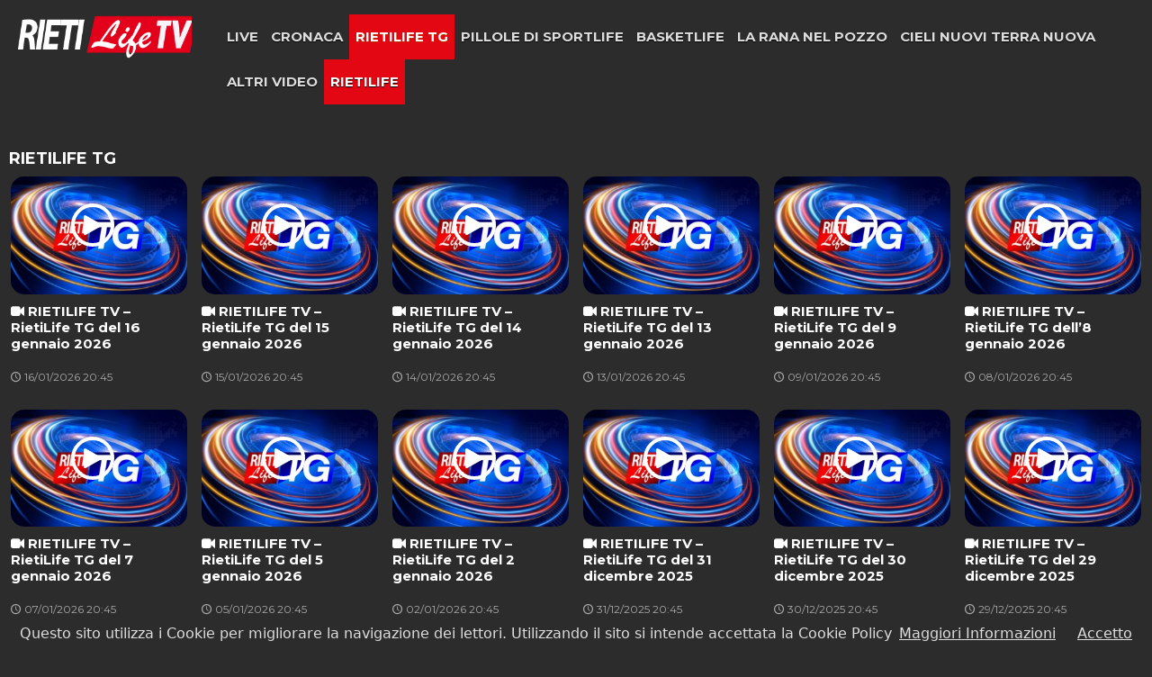

--- FILE ---
content_type: text/html; charset=UTF-8
request_url: https://www.rietilife.com/?video-category=rietilife-tg
body_size: 19588
content:
<!DOCTYPE html>
<html lang="it-IT" prefix="og: http://ogp.me/ns#">
<head>
<meta charset="UTF-8" />

<title>RietiLife TG Archivi - Rieti Life</title>
<link rel="profile" href="https://gmpg.org/xfn/11" />
<link rel="pingback" href="https://www.rietilife.com/xmlrpc.php" />

	  
<!-- Ads on this site are served by WP PRO Advertising System - All In One Ad Manager v4.6.17 - wordpress-advertising.com -->
<!-- / WP PRO Advertising System - All In One Ad Manager. -->


<!-- This site is optimized with the Yoast SEO plugin v13.5 - https://yoast.com/wordpress/plugins/seo/ -->
<meta name="robots" content="max-snippet:-1, max-image-preview:large, max-video-preview:-1"/>
<link rel="canonical" href="https://www.rietilife.com/?video-category=rietilife-tg" />
<meta property="og:locale" content="it_IT" />
<meta property="og:type" content="object" />
<meta property="og:title" content="RietiLife TG Archivi - Rieti Life" />
<meta property="og:url" content="https://www.rietilife.com/?video-category=rietilife-tg" />
<meta property="og:site_name" content="Rieti Life" />
<meta name="twitter:card" content="summary" />
<meta name="twitter:title" content="RietiLife TG Archivi - Rieti Life" />
<script type='application/ld+json' class='yoast-schema-graph yoast-schema-graph--main'>{"@context":"https://schema.org","@graph":[{"@type":"WebSite","@id":"https://www.rietilife.com/#website","url":"https://www.rietilife.com/","name":"Rieti Life","inLanguage":"it-IT","description":"L&#039;informazione della tua citt\u00e0","potentialAction":[{"@type":"SearchAction","target":"https://www.rietilife.com/?s={search_term_string}","query-input":"required name=search_term_string"}]},{"@type":"CollectionPage","@id":"https://www.rietilife.com/?video-category=rietilife-tg#webpage","url":"https://www.rietilife.com/?video-category=rietilife-tg","name":"RietiLife TG Archivi - Rieti Life","isPartOf":{"@id":"https://www.rietilife.com/#website"},"inLanguage":"it-IT"}]}</script>
<!-- / Yoast SEO plugin. -->

<link rel='dns-prefetch' href='//fonts.googleapis.com' />
<link rel='dns-prefetch' href='//s.w.org' />
<link rel="alternate" type="application/rss+xml" title="Rieti Life &raquo; Feed" href="https://www.rietilife.com/feed/" />
<link rel="alternate" type="application/rss+xml" title="Rieti Life &raquo; Feed dei commenti" href="https://www.rietilife.com/comments/feed/" />
<link rel="alternate" type="application/rss+xml" title="Feed Rieti Life &raquo; RietiLife TG Video Categorie" href="https://www.rietilife.com/?video-category=rietilife-tg/feed/" />
		<script type="text/javascript">
			window._wpemojiSettings = {"baseUrl":"https:\/\/s.w.org\/images\/core\/emoji\/12.0.0-1\/72x72\/","ext":".png","svgUrl":"https:\/\/s.w.org\/images\/core\/emoji\/12.0.0-1\/svg\/","svgExt":".svg","source":{"concatemoji":"https:\/\/www.rietilife.com\/wp-includes\/js\/wp-emoji-release.min.js?ver=5.4"}};
			/*! This file is auto-generated */
			!function(e,a,t){var r,n,o,i,p=a.createElement("canvas"),s=p.getContext&&p.getContext("2d");function c(e,t){var a=String.fromCharCode;s.clearRect(0,0,p.width,p.height),s.fillText(a.apply(this,e),0,0);var r=p.toDataURL();return s.clearRect(0,0,p.width,p.height),s.fillText(a.apply(this,t),0,0),r===p.toDataURL()}function l(e){if(!s||!s.fillText)return!1;switch(s.textBaseline="top",s.font="600 32px Arial",e){case"flag":return!c([127987,65039,8205,9895,65039],[127987,65039,8203,9895,65039])&&(!c([55356,56826,55356,56819],[55356,56826,8203,55356,56819])&&!c([55356,57332,56128,56423,56128,56418,56128,56421,56128,56430,56128,56423,56128,56447],[55356,57332,8203,56128,56423,8203,56128,56418,8203,56128,56421,8203,56128,56430,8203,56128,56423,8203,56128,56447]));case"emoji":return!c([55357,56424,55356,57342,8205,55358,56605,8205,55357,56424,55356,57340],[55357,56424,55356,57342,8203,55358,56605,8203,55357,56424,55356,57340])}return!1}function d(e){var t=a.createElement("script");t.src=e,t.defer=t.type="text/javascript",a.getElementsByTagName("head")[0].appendChild(t)}for(i=Array("flag","emoji"),t.supports={everything:!0,everythingExceptFlag:!0},o=0;o<i.length;o++)t.supports[i[o]]=l(i[o]),t.supports.everything=t.supports.everything&&t.supports[i[o]],"flag"!==i[o]&&(t.supports.everythingExceptFlag=t.supports.everythingExceptFlag&&t.supports[i[o]]);t.supports.everythingExceptFlag=t.supports.everythingExceptFlag&&!t.supports.flag,t.DOMReady=!1,t.readyCallback=function(){t.DOMReady=!0},t.supports.everything||(n=function(){t.readyCallback()},a.addEventListener?(a.addEventListener("DOMContentLoaded",n,!1),e.addEventListener("load",n,!1)):(e.attachEvent("onload",n),a.attachEvent("onreadystatechange",function(){"complete"===a.readyState&&t.readyCallback()})),(r=t.source||{}).concatemoji?d(r.concatemoji):r.wpemoji&&r.twemoji&&(d(r.twemoji),d(r.wpemoji)))}(window,document,window._wpemojiSettings);
		</script>
		<style type="text/css">
img.wp-smiley,
img.emoji {
	display: inline !important;
	border: none !important;
	box-shadow: none !important;
	height: 1em !important;
	width: 1em !important;
	margin: 0 .07em !important;
	vertical-align: -0.1em !important;
	background: none !important;
	padding: 0 !important;
}
</style>
	<link rel='stylesheet' id='sbi_styles-css'  href='https://www.rietilife.com/wp-content/plugins/instagram-feed/css/sbi-styles.min.css?ver=6.2.6' type='text/css' media='all' />
<link rel='stylesheet' id='wp-block-library-css'  href='https://www.rietilife.com/wp-includes/css/dist/block-library/style.min.css?ver=5.4' type='text/css' media='all' />
<link rel='stylesheet' id='dashicons-css'  href='https://www.rietilife.com/wp-includes/css/dashicons.min.css?ver=5.4' type='text/css' media='all' />
<link rel='stylesheet' id='post-views-counter-frontend-css'  href='https://www.rietilife.com/wp-content/plugins/post-views-counter/css/frontend.css?ver=1.3.1' type='text/css' media='all' />
<link rel='stylesheet' id='wp-lightbox-2.min.css-css'  href='https://www.rietilife.com/wp-content/plugins/wp-lightbox-2/styles/lightbox.min.css?ver=1.3.4' type='text/css' media='all' />
<link rel='stylesheet' id='tie-style-css'  href='https://www.rietilife.com/wp-content/themes/rietilife2015/style.css?ver=5.4' type='text/css' media='all' />
<link rel='stylesheet' id='Montserrat-css'  href='https://fonts.googleapis.com/css?family=Montserrat%3Aregular%2C700&#038;ver=5.4' type='text/css' media='all' />
<link rel='stylesheet' id='Oswald-css'  href='https://fonts.googleapis.com/css?family=Oswald%3Aregular%2C700&#038;ver=5.4' type='text/css' media='all' />
<link rel='stylesheet' id='addtoany-css'  href='https://www.rietilife.com/wp-content/plugins/add-to-any/addtoany.min.css?ver=1.15' type='text/css' media='all' />
<link rel='stylesheet' id='__EPYT__style-css'  href='https://www.rietilife.com/wp-content/plugins/youtube-embed-plus/styles/ytprefs.min.css?ver=14.1.4.1' type='text/css' media='all' />
<style id='__EPYT__style-inline-css' type='text/css'>

                .epyt-gallery-thumb {
                        width: 33.333%;
                }
                
</style>
<script type='text/javascript' src='https://www.rietilife.com/wp-includes/js/jquery/jquery.js?ver=1.12.4-wp'></script>
<script type='text/javascript' src='https://www.rietilife.com/wp-includes/js/jquery/jquery-migrate.min.js?ver=1.4.1'></script>
<script type='text/javascript' src='https://www.rietilife.com/wp-content/plugins/add-to-any/addtoany.min.js?ver=1.1'></script>
<script type='text/javascript' src='https://www.rietilife.com/wp-content/plugins/wppas/templates/js/advertising.js?ver=5.4'></script>
<script type='text/javascript'>
/* <![CDATA[ */
var _EPYT_ = {"ajaxurl":"https:\/\/www.rietilife.com\/wp-admin\/admin-ajax.php","security":"34916c44a0","gallery_scrolloffset":"20","eppathtoscripts":"https:\/\/www.rietilife.com\/wp-content\/plugins\/youtube-embed-plus\/scripts\/","eppath":"https:\/\/www.rietilife.com\/wp-content\/plugins\/youtube-embed-plus\/","epresponsiveselector":"[\"iframe.__youtube_prefs__\"]","epdovol":"1","version":"14.1.4.1","evselector":"iframe.__youtube_prefs__[src], iframe[src*=\"youtube.com\/embed\/\"], iframe[src*=\"youtube-nocookie.com\/embed\/\"]","ajax_compat":"","ytapi_load":"light","pause_others":"","stopMobileBuffer":"1","facade_mode":"","not_live_on_channel":"","vi_active":"","vi_js_posttypes":[]};
/* ]]> */
</script>
<script type='text/javascript' src='https://www.rietilife.com/wp-content/plugins/youtube-embed-plus/scripts/ytprefs.min.js?ver=14.1.4.1'></script>
<link rel='https://api.w.org/' href='https://www.rietilife.com/wp-json/' />
<link rel="EditURI" type="application/rsd+xml" title="RSD" href="https://www.rietilife.com/xmlrpc.php?rsd" />
<link rel="wlwmanifest" type="application/wlwmanifest+xml" href="https://www.rietilife.com/wp-includes/wlwmanifest.xml" /> 
<meta name="generator" content="WordPress 5.4" />

<script data-cfasync="false">
window.a2a_config=window.a2a_config||{};a2a_config.callbacks=[];a2a_config.overlays=[];a2a_config.templates={};a2a_localize = {
	Share: "Share",
	Save: "Salva",
	Subscribe: "Abbonati",
	Email: "Email",
	Bookmark: "Segnalibro",
	ShowAll: "espandi",
	ShowLess: "comprimi",
	FindServices: "Trova servizi",
	FindAnyServiceToAddTo: "Trova subito un servizio da aggiungere",
	PoweredBy: "Powered by",
	ShareViaEmail: "Condividi via email",
	SubscribeViaEmail: "Iscriviti via email",
	BookmarkInYourBrowser: "Aggiungi ai segnalibri",
	BookmarkInstructions: "Premi Ctrl+D o \u2318+D per mettere questa pagina nei preferiti",
	AddToYourFavorites: "Aggiungi ai favoriti",
	SendFromWebOrProgram: "Invia da qualsiasi indirizzo email o programma di posta elettronica",
	EmailProgram: "Programma di posta elettronica",
	More: "Di più&#8230;",
	ThanksForSharing: "Thanks for sharing!",
	ThanksForFollowing: "Thanks for following!"
};

(function(d,s,a,b){a=d.createElement(s);b=d.getElementsByTagName(s)[0];a.async=1;a.src="https://static.addtoany.com/menu/page.js";b.parentNode.insertBefore(a,b);})(document,"script");
</script>
    <style type="text/css" media="screen">
      div.printfriendly a, div.printfriendly a:link, div.printfriendly a:hover, div.printfriendly a:visited, div.printfriendly a:focus {
        text-decoration: none;
        border: none;
        -webkit-box-shadow:none!important;
        box-shadow:none!important;
      }
    </style>
     <link rel="stylesheet" href="https://www.rietilife.com/wp-content/themes/rietilife2015/custom-cssnew.css" type="text/css"/>
<style>
.top-nav ul li{margin-right: 10px !important;}
.top-nav ul li a{font-size:11px;}
#main-nav ul li.bluelink a{background:#255fa7;}
#main-nav ul li.whitelink a,#main-nav ul li.whitelink a:hover{background:#fff; color:#000 !important; text-shadow: 0 1px 1px #000;}
.videow {
    position: relative;
    width: 100%;
}
.videow iframe {
    /*position: absolute;*/
    top: 0;
    left: 0;
    width: 100%;
    min-height: 402px;
}
</style>
    <div id="fb-root"></div>
<script>(function(d, s, id) {
  var js, fjs = d.getElementsByTagName(s)[0];
  if (d.getElementById(id)) return;
  js = d.createElement(s); js.id = id;
  js.src = "//connect.facebook.net/it_IT/sdk.js#xfbml=1&version=v2.5&appId=827171843997121";
  fjs.parentNode.insertBefore(js, fjs);
}(document, 'script', 'facebook-jssdk'));</script>
  <script type="text/javascript">
  var desktopBreakpoint = 1220;
  
  jQuery( document ).on( "click", "#viewDesktopLinkNew", function(e) {
  // prevent default link action
  e.preventDefault();

    if(jQuery('#viewDesktopLinkNew').text() == 'Desktop Version')
    {
      jQuery('#viewDesktopLinkNew').text('Mobile Version');
      jQuery('meta[name="viewport"]').attr('content', 'width=' + desktopBreakpoint);
    }
    else
    {
      jQuery('#viewDesktopLinkNew').text('Desktop Version');
      jQuery('meta[name="viewport"]').attr('content', 'width=device-width, initial-scale=1, maximum-scale=1, user-scalable=no');
    }
});
</script>
<link rel="shortcut icon" href="https://www.rietilife.com/wp-content/themes/rietilife2015/favicon.ico" title="Favicon" /><!--[if IE]>
<script type="text/javascript">jQuery(document).ready(function (){ jQuery(".menu-item").has("ul").children("a").attr("aria-haspopup", "true");});</script>
<![endif]-->
<!--[if lt IE 9]>
<script src="https://www.rietilife.com/wp-content/themes/rietilife2015/js/html5.js"></script>
<script src="https://www.rietilife.com/wp-content/themes/rietilife2015/js/selectivizr-min.js"></script>
<![endif]-->
<!--[if IE 8]>
<link rel="stylesheet" type="text/css" media="all" href="https://www.rietilife.com/wp-content/themes/rietilife2015/css/ie8.css" />
<![endif]-->
<script type='text/javascript'>
	/* <![CDATA[ */
	var tievar = {'go_to' : 'Vai a...'};
	var tie = {"ajaxurl":"https://www.rietilife.com/wp-admin/admin-ajax.php" , "your_rating":"Il tuo voto: "};
	/* ]]> */
</script>
<meta http-equiv="X-UA-Compatible" content="IE=edge,chrome=1" /><script type="text/javascript">(window.NREUM||(NREUM={})).init={ajax:{deny_list:["bam.eu01.nr-data.net"]},feature_flags:["soft_nav"]};(window.NREUM||(NREUM={})).loader_config={licenseKey:"NRJS-3465f65592731fad49d",applicationID:"34550220",browserID:"34550244"};;/*! For license information please see nr-loader-rum-1.308.0.min.js.LICENSE.txt */
(()=>{var e,t,r={163:(e,t,r)=>{"use strict";r.d(t,{j:()=>E});var n=r(384),i=r(1741);var a=r(2555);r(860).K7.genericEvents;const s="experimental.resources",o="register",c=e=>{if(!e||"string"!=typeof e)return!1;try{document.createDocumentFragment().querySelector(e)}catch{return!1}return!0};var d=r(2614),u=r(944),l=r(8122);const f="[data-nr-mask]",g=e=>(0,l.a)(e,(()=>{const e={feature_flags:[],experimental:{allow_registered_children:!1,resources:!1},mask_selector:"*",block_selector:"[data-nr-block]",mask_input_options:{color:!1,date:!1,"datetime-local":!1,email:!1,month:!1,number:!1,range:!1,search:!1,tel:!1,text:!1,time:!1,url:!1,week:!1,textarea:!1,select:!1,password:!0}};return{ajax:{deny_list:void 0,block_internal:!0,enabled:!0,autoStart:!0},api:{get allow_registered_children(){return e.feature_flags.includes(o)||e.experimental.allow_registered_children},set allow_registered_children(t){e.experimental.allow_registered_children=t},duplicate_registered_data:!1},browser_consent_mode:{enabled:!1},distributed_tracing:{enabled:void 0,exclude_newrelic_header:void 0,cors_use_newrelic_header:void 0,cors_use_tracecontext_headers:void 0,allowed_origins:void 0},get feature_flags(){return e.feature_flags},set feature_flags(t){e.feature_flags=t},generic_events:{enabled:!0,autoStart:!0},harvest:{interval:30},jserrors:{enabled:!0,autoStart:!0},logging:{enabled:!0,autoStart:!0},metrics:{enabled:!0,autoStart:!0},obfuscate:void 0,page_action:{enabled:!0},page_view_event:{enabled:!0,autoStart:!0},page_view_timing:{enabled:!0,autoStart:!0},performance:{capture_marks:!1,capture_measures:!1,capture_detail:!0,resources:{get enabled(){return e.feature_flags.includes(s)||e.experimental.resources},set enabled(t){e.experimental.resources=t},asset_types:[],first_party_domains:[],ignore_newrelic:!0}},privacy:{cookies_enabled:!0},proxy:{assets:void 0,beacon:void 0},session:{expiresMs:d.wk,inactiveMs:d.BB},session_replay:{autoStart:!0,enabled:!1,preload:!1,sampling_rate:10,error_sampling_rate:100,collect_fonts:!1,inline_images:!1,fix_stylesheets:!0,mask_all_inputs:!0,get mask_text_selector(){return e.mask_selector},set mask_text_selector(t){c(t)?e.mask_selector="".concat(t,",").concat(f):""===t||null===t?e.mask_selector=f:(0,u.R)(5,t)},get block_class(){return"nr-block"},get ignore_class(){return"nr-ignore"},get mask_text_class(){return"nr-mask"},get block_selector(){return e.block_selector},set block_selector(t){c(t)?e.block_selector+=",".concat(t):""!==t&&(0,u.R)(6,t)},get mask_input_options(){return e.mask_input_options},set mask_input_options(t){t&&"object"==typeof t?e.mask_input_options={...t,password:!0}:(0,u.R)(7,t)}},session_trace:{enabled:!0,autoStart:!0},soft_navigations:{enabled:!0,autoStart:!0},spa:{enabled:!0,autoStart:!0},ssl:void 0,user_actions:{enabled:!0,elementAttributes:["id","className","tagName","type"]}}})());var p=r(6154),m=r(9324);let h=0;const v={buildEnv:m.F3,distMethod:m.Xs,version:m.xv,originTime:p.WN},b={consented:!1},y={appMetadata:{},get consented(){return this.session?.state?.consent||b.consented},set consented(e){b.consented=e},customTransaction:void 0,denyList:void 0,disabled:!1,harvester:void 0,isolatedBacklog:!1,isRecording:!1,loaderType:void 0,maxBytes:3e4,obfuscator:void 0,onerror:void 0,ptid:void 0,releaseIds:{},session:void 0,timeKeeper:void 0,registeredEntities:[],jsAttributesMetadata:{bytes:0},get harvestCount(){return++h}},_=e=>{const t=(0,l.a)(e,y),r=Object.keys(v).reduce((e,t)=>(e[t]={value:v[t],writable:!1,configurable:!0,enumerable:!0},e),{});return Object.defineProperties(t,r)};var w=r(5701);const x=e=>{const t=e.startsWith("http");e+="/",r.p=t?e:"https://"+e};var R=r(7836),k=r(3241);const A={accountID:void 0,trustKey:void 0,agentID:void 0,licenseKey:void 0,applicationID:void 0,xpid:void 0},S=e=>(0,l.a)(e,A),T=new Set;function E(e,t={},r,s){let{init:o,info:c,loader_config:d,runtime:u={},exposed:l=!0}=t;if(!c){const e=(0,n.pV)();o=e.init,c=e.info,d=e.loader_config}e.init=g(o||{}),e.loader_config=S(d||{}),c.jsAttributes??={},p.bv&&(c.jsAttributes.isWorker=!0),e.info=(0,a.D)(c);const f=e.init,m=[c.beacon,c.errorBeacon];T.has(e.agentIdentifier)||(f.proxy.assets&&(x(f.proxy.assets),m.push(f.proxy.assets)),f.proxy.beacon&&m.push(f.proxy.beacon),e.beacons=[...m],function(e){const t=(0,n.pV)();Object.getOwnPropertyNames(i.W.prototype).forEach(r=>{const n=i.W.prototype[r];if("function"!=typeof n||"constructor"===n)return;let a=t[r];e[r]&&!1!==e.exposed&&"micro-agent"!==e.runtime?.loaderType&&(t[r]=(...t)=>{const n=e[r](...t);return a?a(...t):n})})}(e),(0,n.US)("activatedFeatures",w.B)),u.denyList=[...f.ajax.deny_list||[],...f.ajax.block_internal?m:[]],u.ptid=e.agentIdentifier,u.loaderType=r,e.runtime=_(u),T.has(e.agentIdentifier)||(e.ee=R.ee.get(e.agentIdentifier),e.exposed=l,(0,k.W)({agentIdentifier:e.agentIdentifier,drained:!!w.B?.[e.agentIdentifier],type:"lifecycle",name:"initialize",feature:void 0,data:e.config})),T.add(e.agentIdentifier)}},384:(e,t,r)=>{"use strict";r.d(t,{NT:()=>s,US:()=>u,Zm:()=>o,bQ:()=>d,dV:()=>c,pV:()=>l});var n=r(6154),i=r(1863),a=r(1910);const s={beacon:"bam.nr-data.net",errorBeacon:"bam.nr-data.net"};function o(){return n.gm.NREUM||(n.gm.NREUM={}),void 0===n.gm.newrelic&&(n.gm.newrelic=n.gm.NREUM),n.gm.NREUM}function c(){let e=o();return e.o||(e.o={ST:n.gm.setTimeout,SI:n.gm.setImmediate||n.gm.setInterval,CT:n.gm.clearTimeout,XHR:n.gm.XMLHttpRequest,REQ:n.gm.Request,EV:n.gm.Event,PR:n.gm.Promise,MO:n.gm.MutationObserver,FETCH:n.gm.fetch,WS:n.gm.WebSocket},(0,a.i)(...Object.values(e.o))),e}function d(e,t){let r=o();r.initializedAgents??={},t.initializedAt={ms:(0,i.t)(),date:new Date},r.initializedAgents[e]=t}function u(e,t){o()[e]=t}function l(){return function(){let e=o();const t=e.info||{};e.info={beacon:s.beacon,errorBeacon:s.errorBeacon,...t}}(),function(){let e=o();const t=e.init||{};e.init={...t}}(),c(),function(){let e=o();const t=e.loader_config||{};e.loader_config={...t}}(),o()}},782:(e,t,r)=>{"use strict";r.d(t,{T:()=>n});const n=r(860).K7.pageViewTiming},860:(e,t,r)=>{"use strict";r.d(t,{$J:()=>u,K7:()=>c,P3:()=>d,XX:()=>i,Yy:()=>o,df:()=>a,qY:()=>n,v4:()=>s});const n="events",i="jserrors",a="browser/blobs",s="rum",o="browser/logs",c={ajax:"ajax",genericEvents:"generic_events",jserrors:i,logging:"logging",metrics:"metrics",pageAction:"page_action",pageViewEvent:"page_view_event",pageViewTiming:"page_view_timing",sessionReplay:"session_replay",sessionTrace:"session_trace",softNav:"soft_navigations",spa:"spa"},d={[c.pageViewEvent]:1,[c.pageViewTiming]:2,[c.metrics]:3,[c.jserrors]:4,[c.spa]:5,[c.ajax]:6,[c.sessionTrace]:7,[c.softNav]:8,[c.sessionReplay]:9,[c.logging]:10,[c.genericEvents]:11},u={[c.pageViewEvent]:s,[c.pageViewTiming]:n,[c.ajax]:n,[c.spa]:n,[c.softNav]:n,[c.metrics]:i,[c.jserrors]:i,[c.sessionTrace]:a,[c.sessionReplay]:a,[c.logging]:o,[c.genericEvents]:"ins"}},944:(e,t,r)=>{"use strict";r.d(t,{R:()=>i});var n=r(3241);function i(e,t){"function"==typeof console.debug&&(console.debug("New Relic Warning: https://github.com/newrelic/newrelic-browser-agent/blob/main/docs/warning-codes.md#".concat(e),t),(0,n.W)({agentIdentifier:null,drained:null,type:"data",name:"warn",feature:"warn",data:{code:e,secondary:t}}))}},1687:(e,t,r)=>{"use strict";r.d(t,{Ak:()=>d,Ze:()=>f,x3:()=>u});var n=r(3241),i=r(7836),a=r(3606),s=r(860),o=r(2646);const c={};function d(e,t){const r={staged:!1,priority:s.P3[t]||0};l(e),c[e].get(t)||c[e].set(t,r)}function u(e,t){e&&c[e]&&(c[e].get(t)&&c[e].delete(t),p(e,t,!1),c[e].size&&g(e))}function l(e){if(!e)throw new Error("agentIdentifier required");c[e]||(c[e]=new Map)}function f(e="",t="feature",r=!1){if(l(e),!e||!c[e].get(t)||r)return p(e,t);c[e].get(t).staged=!0,g(e)}function g(e){const t=Array.from(c[e]);t.every(([e,t])=>t.staged)&&(t.sort((e,t)=>e[1].priority-t[1].priority),t.forEach(([t])=>{c[e].delete(t),p(e,t)}))}function p(e,t,r=!0){const s=e?i.ee.get(e):i.ee,c=a.i.handlers;if(!s.aborted&&s.backlog&&c){if((0,n.W)({agentIdentifier:e,type:"lifecycle",name:"drain",feature:t}),r){const e=s.backlog[t],r=c[t];if(r){for(let t=0;e&&t<e.length;++t)m(e[t],r);Object.entries(r).forEach(([e,t])=>{Object.values(t||{}).forEach(t=>{t[0]?.on&&t[0]?.context()instanceof o.y&&t[0].on(e,t[1])})})}}s.isolatedBacklog||delete c[t],s.backlog[t]=null,s.emit("drain-"+t,[])}}function m(e,t){var r=e[1];Object.values(t[r]||{}).forEach(t=>{var r=e[0];if(t[0]===r){var n=t[1],i=e[3],a=e[2];n.apply(i,a)}})}},1738:(e,t,r)=>{"use strict";r.d(t,{U:()=>g,Y:()=>f});var n=r(3241),i=r(9908),a=r(1863),s=r(944),o=r(5701),c=r(3969),d=r(8362),u=r(860),l=r(4261);function f(e,t,r,a){const f=a||r;!f||f[e]&&f[e]!==d.d.prototype[e]||(f[e]=function(){(0,i.p)(c.xV,["API/"+e+"/called"],void 0,u.K7.metrics,r.ee),(0,n.W)({agentIdentifier:r.agentIdentifier,drained:!!o.B?.[r.agentIdentifier],type:"data",name:"api",feature:l.Pl+e,data:{}});try{return t.apply(this,arguments)}catch(e){(0,s.R)(23,e)}})}function g(e,t,r,n,s){const o=e.info;null===r?delete o.jsAttributes[t]:o.jsAttributes[t]=r,(s||null===r)&&(0,i.p)(l.Pl+n,[(0,a.t)(),t,r],void 0,"session",e.ee)}},1741:(e,t,r)=>{"use strict";r.d(t,{W:()=>a});var n=r(944),i=r(4261);class a{#e(e,...t){if(this[e]!==a.prototype[e])return this[e](...t);(0,n.R)(35,e)}addPageAction(e,t){return this.#e(i.hG,e,t)}register(e){return this.#e(i.eY,e)}recordCustomEvent(e,t){return this.#e(i.fF,e,t)}setPageViewName(e,t){return this.#e(i.Fw,e,t)}setCustomAttribute(e,t,r){return this.#e(i.cD,e,t,r)}noticeError(e,t){return this.#e(i.o5,e,t)}setUserId(e,t=!1){return this.#e(i.Dl,e,t)}setApplicationVersion(e){return this.#e(i.nb,e)}setErrorHandler(e){return this.#e(i.bt,e)}addRelease(e,t){return this.#e(i.k6,e,t)}log(e,t){return this.#e(i.$9,e,t)}start(){return this.#e(i.d3)}finished(e){return this.#e(i.BL,e)}recordReplay(){return this.#e(i.CH)}pauseReplay(){return this.#e(i.Tb)}addToTrace(e){return this.#e(i.U2,e)}setCurrentRouteName(e){return this.#e(i.PA,e)}interaction(e){return this.#e(i.dT,e)}wrapLogger(e,t,r){return this.#e(i.Wb,e,t,r)}measure(e,t){return this.#e(i.V1,e,t)}consent(e){return this.#e(i.Pv,e)}}},1863:(e,t,r)=>{"use strict";function n(){return Math.floor(performance.now())}r.d(t,{t:()=>n})},1910:(e,t,r)=>{"use strict";r.d(t,{i:()=>a});var n=r(944);const i=new Map;function a(...e){return e.every(e=>{if(i.has(e))return i.get(e);const t="function"==typeof e?e.toString():"",r=t.includes("[native code]"),a=t.includes("nrWrapper");return r||a||(0,n.R)(64,e?.name||t),i.set(e,r),r})}},2555:(e,t,r)=>{"use strict";r.d(t,{D:()=>o,f:()=>s});var n=r(384),i=r(8122);const a={beacon:n.NT.beacon,errorBeacon:n.NT.errorBeacon,licenseKey:void 0,applicationID:void 0,sa:void 0,queueTime:void 0,applicationTime:void 0,ttGuid:void 0,user:void 0,account:void 0,product:void 0,extra:void 0,jsAttributes:{},userAttributes:void 0,atts:void 0,transactionName:void 0,tNamePlain:void 0};function s(e){try{return!!e.licenseKey&&!!e.errorBeacon&&!!e.applicationID}catch(e){return!1}}const o=e=>(0,i.a)(e,a)},2614:(e,t,r)=>{"use strict";r.d(t,{BB:()=>s,H3:()=>n,g:()=>d,iL:()=>c,tS:()=>o,uh:()=>i,wk:()=>a});const n="NRBA",i="SESSION",a=144e5,s=18e5,o={STARTED:"session-started",PAUSE:"session-pause",RESET:"session-reset",RESUME:"session-resume",UPDATE:"session-update"},c={SAME_TAB:"same-tab",CROSS_TAB:"cross-tab"},d={OFF:0,FULL:1,ERROR:2}},2646:(e,t,r)=>{"use strict";r.d(t,{y:()=>n});class n{constructor(e){this.contextId=e}}},2843:(e,t,r)=>{"use strict";r.d(t,{G:()=>a,u:()=>i});var n=r(3878);function i(e,t=!1,r,i){(0,n.DD)("visibilitychange",function(){if(t)return void("hidden"===document.visibilityState&&e());e(document.visibilityState)},r,i)}function a(e,t,r){(0,n.sp)("pagehide",e,t,r)}},3241:(e,t,r)=>{"use strict";r.d(t,{W:()=>a});var n=r(6154);const i="newrelic";function a(e={}){try{n.gm.dispatchEvent(new CustomEvent(i,{detail:e}))}catch(e){}}},3606:(e,t,r)=>{"use strict";r.d(t,{i:()=>a});var n=r(9908);a.on=s;var i=a.handlers={};function a(e,t,r,a){s(a||n.d,i,e,t,r)}function s(e,t,r,i,a){a||(a="feature"),e||(e=n.d);var s=t[a]=t[a]||{};(s[r]=s[r]||[]).push([e,i])}},3878:(e,t,r)=>{"use strict";function n(e,t){return{capture:e,passive:!1,signal:t}}function i(e,t,r=!1,i){window.addEventListener(e,t,n(r,i))}function a(e,t,r=!1,i){document.addEventListener(e,t,n(r,i))}r.d(t,{DD:()=>a,jT:()=>n,sp:()=>i})},3969:(e,t,r)=>{"use strict";r.d(t,{TZ:()=>n,XG:()=>o,rs:()=>i,xV:()=>s,z_:()=>a});const n=r(860).K7.metrics,i="sm",a="cm",s="storeSupportabilityMetrics",o="storeEventMetrics"},4234:(e,t,r)=>{"use strict";r.d(t,{W:()=>a});var n=r(7836),i=r(1687);class a{constructor(e,t){this.agentIdentifier=e,this.ee=n.ee.get(e),this.featureName=t,this.blocked=!1}deregisterDrain(){(0,i.x3)(this.agentIdentifier,this.featureName)}}},4261:(e,t,r)=>{"use strict";r.d(t,{$9:()=>d,BL:()=>o,CH:()=>g,Dl:()=>_,Fw:()=>y,PA:()=>h,Pl:()=>n,Pv:()=>k,Tb:()=>l,U2:()=>a,V1:()=>R,Wb:()=>x,bt:()=>b,cD:()=>v,d3:()=>w,dT:()=>c,eY:()=>p,fF:()=>f,hG:()=>i,k6:()=>s,nb:()=>m,o5:()=>u});const n="api-",i="addPageAction",a="addToTrace",s="addRelease",o="finished",c="interaction",d="log",u="noticeError",l="pauseReplay",f="recordCustomEvent",g="recordReplay",p="register",m="setApplicationVersion",h="setCurrentRouteName",v="setCustomAttribute",b="setErrorHandler",y="setPageViewName",_="setUserId",w="start",x="wrapLogger",R="measure",k="consent"},5289:(e,t,r)=>{"use strict";r.d(t,{GG:()=>s,Qr:()=>c,sB:()=>o});var n=r(3878),i=r(6389);function a(){return"undefined"==typeof document||"complete"===document.readyState}function s(e,t){if(a())return e();const r=(0,i.J)(e),s=setInterval(()=>{a()&&(clearInterval(s),r())},500);(0,n.sp)("load",r,t)}function o(e){if(a())return e();(0,n.DD)("DOMContentLoaded",e)}function c(e){if(a())return e();(0,n.sp)("popstate",e)}},5607:(e,t,r)=>{"use strict";r.d(t,{W:()=>n});const n=(0,r(9566).bz)()},5701:(e,t,r)=>{"use strict";r.d(t,{B:()=>a,t:()=>s});var n=r(3241);const i=new Set,a={};function s(e,t){const r=t.agentIdentifier;a[r]??={},e&&"object"==typeof e&&(i.has(r)||(t.ee.emit("rumresp",[e]),a[r]=e,i.add(r),(0,n.W)({agentIdentifier:r,loaded:!0,drained:!0,type:"lifecycle",name:"load",feature:void 0,data:e})))}},6154:(e,t,r)=>{"use strict";r.d(t,{OF:()=>c,RI:()=>i,WN:()=>u,bv:()=>a,eN:()=>l,gm:()=>s,mw:()=>o,sb:()=>d});var n=r(1863);const i="undefined"!=typeof window&&!!window.document,a="undefined"!=typeof WorkerGlobalScope&&("undefined"!=typeof self&&self instanceof WorkerGlobalScope&&self.navigator instanceof WorkerNavigator||"undefined"!=typeof globalThis&&globalThis instanceof WorkerGlobalScope&&globalThis.navigator instanceof WorkerNavigator),s=i?window:"undefined"!=typeof WorkerGlobalScope&&("undefined"!=typeof self&&self instanceof WorkerGlobalScope&&self||"undefined"!=typeof globalThis&&globalThis instanceof WorkerGlobalScope&&globalThis),o=Boolean("hidden"===s?.document?.visibilityState),c=/iPad|iPhone|iPod/.test(s.navigator?.userAgent),d=c&&"undefined"==typeof SharedWorker,u=((()=>{const e=s.navigator?.userAgent?.match(/Firefox[/\s](\d+\.\d+)/);Array.isArray(e)&&e.length>=2&&e[1]})(),Date.now()-(0,n.t)()),l=()=>"undefined"!=typeof PerformanceNavigationTiming&&s?.performance?.getEntriesByType("navigation")?.[0]?.responseStart},6389:(e,t,r)=>{"use strict";function n(e,t=500,r={}){const n=r?.leading||!1;let i;return(...r)=>{n&&void 0===i&&(e.apply(this,r),i=setTimeout(()=>{i=clearTimeout(i)},t)),n||(clearTimeout(i),i=setTimeout(()=>{e.apply(this,r)},t))}}function i(e){let t=!1;return(...r)=>{t||(t=!0,e.apply(this,r))}}r.d(t,{J:()=>i,s:()=>n})},6630:(e,t,r)=>{"use strict";r.d(t,{T:()=>n});const n=r(860).K7.pageViewEvent},7699:(e,t,r)=>{"use strict";r.d(t,{It:()=>a,KC:()=>o,No:()=>i,qh:()=>s});var n=r(860);const i=16e3,a=1e6,s="SESSION_ERROR",o={[n.K7.logging]:!0,[n.K7.genericEvents]:!1,[n.K7.jserrors]:!1,[n.K7.ajax]:!1}},7836:(e,t,r)=>{"use strict";r.d(t,{P:()=>o,ee:()=>c});var n=r(384),i=r(8990),a=r(2646),s=r(5607);const o="nr@context:".concat(s.W),c=function e(t,r){var n={},s={},u={},l=!1;try{l=16===r.length&&d.initializedAgents?.[r]?.runtime.isolatedBacklog}catch(e){}var f={on:p,addEventListener:p,removeEventListener:function(e,t){var r=n[e];if(!r)return;for(var i=0;i<r.length;i++)r[i]===t&&r.splice(i,1)},emit:function(e,r,n,i,a){!1!==a&&(a=!0);if(c.aborted&&!i)return;t&&a&&t.emit(e,r,n);var o=g(n);m(e).forEach(e=>{e.apply(o,r)});var d=v()[s[e]];d&&d.push([f,e,r,o]);return o},get:h,listeners:m,context:g,buffer:function(e,t){const r=v();if(t=t||"feature",f.aborted)return;Object.entries(e||{}).forEach(([e,n])=>{s[n]=t,t in r||(r[t]=[])})},abort:function(){f._aborted=!0,Object.keys(f.backlog).forEach(e=>{delete f.backlog[e]})},isBuffering:function(e){return!!v()[s[e]]},debugId:r,backlog:l?{}:t&&"object"==typeof t.backlog?t.backlog:{},isolatedBacklog:l};return Object.defineProperty(f,"aborted",{get:()=>{let e=f._aborted||!1;return e||(t&&(e=t.aborted),e)}}),f;function g(e){return e&&e instanceof a.y?e:e?(0,i.I)(e,o,()=>new a.y(o)):new a.y(o)}function p(e,t){n[e]=m(e).concat(t)}function m(e){return n[e]||[]}function h(t){return u[t]=u[t]||e(f,t)}function v(){return f.backlog}}(void 0,"globalEE"),d=(0,n.Zm)();d.ee||(d.ee=c)},8122:(e,t,r)=>{"use strict";r.d(t,{a:()=>i});var n=r(944);function i(e,t){try{if(!e||"object"!=typeof e)return(0,n.R)(3);if(!t||"object"!=typeof t)return(0,n.R)(4);const r=Object.create(Object.getPrototypeOf(t),Object.getOwnPropertyDescriptors(t)),a=0===Object.keys(r).length?e:r;for(let s in a)if(void 0!==e[s])try{if(null===e[s]){r[s]=null;continue}Array.isArray(e[s])&&Array.isArray(t[s])?r[s]=Array.from(new Set([...e[s],...t[s]])):"object"==typeof e[s]&&"object"==typeof t[s]?r[s]=i(e[s],t[s]):r[s]=e[s]}catch(e){r[s]||(0,n.R)(1,e)}return r}catch(e){(0,n.R)(2,e)}}},8362:(e,t,r)=>{"use strict";r.d(t,{d:()=>a});var n=r(9566),i=r(1741);class a extends i.W{agentIdentifier=(0,n.LA)(16)}},8374:(e,t,r)=>{r.nc=(()=>{try{return document?.currentScript?.nonce}catch(e){}return""})()},8990:(e,t,r)=>{"use strict";r.d(t,{I:()=>i});var n=Object.prototype.hasOwnProperty;function i(e,t,r){if(n.call(e,t))return e[t];var i=r();if(Object.defineProperty&&Object.keys)try{return Object.defineProperty(e,t,{value:i,writable:!0,enumerable:!1}),i}catch(e){}return e[t]=i,i}},9324:(e,t,r)=>{"use strict";r.d(t,{F3:()=>i,Xs:()=>a,xv:()=>n});const n="1.308.0",i="PROD",a="CDN"},9566:(e,t,r)=>{"use strict";r.d(t,{LA:()=>o,bz:()=>s});var n=r(6154);const i="xxxxxxxx-xxxx-4xxx-yxxx-xxxxxxxxxxxx";function a(e,t){return e?15&e[t]:16*Math.random()|0}function s(){const e=n.gm?.crypto||n.gm?.msCrypto;let t,r=0;return e&&e.getRandomValues&&(t=e.getRandomValues(new Uint8Array(30))),i.split("").map(e=>"x"===e?a(t,r++).toString(16):"y"===e?(3&a()|8).toString(16):e).join("")}function o(e){const t=n.gm?.crypto||n.gm?.msCrypto;let r,i=0;t&&t.getRandomValues&&(r=t.getRandomValues(new Uint8Array(e)));const s=[];for(var o=0;o<e;o++)s.push(a(r,i++).toString(16));return s.join("")}},9908:(e,t,r)=>{"use strict";r.d(t,{d:()=>n,p:()=>i});var n=r(7836).ee.get("handle");function i(e,t,r,i,a){a?(a.buffer([e],i),a.emit(e,t,r)):(n.buffer([e],i),n.emit(e,t,r))}}},n={};function i(e){var t=n[e];if(void 0!==t)return t.exports;var a=n[e]={exports:{}};return r[e](a,a.exports,i),a.exports}i.m=r,i.d=(e,t)=>{for(var r in t)i.o(t,r)&&!i.o(e,r)&&Object.defineProperty(e,r,{enumerable:!0,get:t[r]})},i.f={},i.e=e=>Promise.all(Object.keys(i.f).reduce((t,r)=>(i.f[r](e,t),t),[])),i.u=e=>"nr-rum-1.308.0.min.js",i.o=(e,t)=>Object.prototype.hasOwnProperty.call(e,t),e={},t="NRBA-1.308.0.PROD:",i.l=(r,n,a,s)=>{if(e[r])e[r].push(n);else{var o,c;if(void 0!==a)for(var d=document.getElementsByTagName("script"),u=0;u<d.length;u++){var l=d[u];if(l.getAttribute("src")==r||l.getAttribute("data-webpack")==t+a){o=l;break}}if(!o){c=!0;var f={296:"sha512-+MIMDsOcckGXa1EdWHqFNv7P+JUkd5kQwCBr3KE6uCvnsBNUrdSt4a/3/L4j4TxtnaMNjHpza2/erNQbpacJQA=="};(o=document.createElement("script")).charset="utf-8",i.nc&&o.setAttribute("nonce",i.nc),o.setAttribute("data-webpack",t+a),o.src=r,0!==o.src.indexOf(window.location.origin+"/")&&(o.crossOrigin="anonymous"),f[s]&&(o.integrity=f[s])}e[r]=[n];var g=(t,n)=>{o.onerror=o.onload=null,clearTimeout(p);var i=e[r];if(delete e[r],o.parentNode&&o.parentNode.removeChild(o),i&&i.forEach(e=>e(n)),t)return t(n)},p=setTimeout(g.bind(null,void 0,{type:"timeout",target:o}),12e4);o.onerror=g.bind(null,o.onerror),o.onload=g.bind(null,o.onload),c&&document.head.appendChild(o)}},i.r=e=>{"undefined"!=typeof Symbol&&Symbol.toStringTag&&Object.defineProperty(e,Symbol.toStringTag,{value:"Module"}),Object.defineProperty(e,"__esModule",{value:!0})},i.p="https://js-agent.newrelic.com/",(()=>{var e={374:0,840:0};i.f.j=(t,r)=>{var n=i.o(e,t)?e[t]:void 0;if(0!==n)if(n)r.push(n[2]);else{var a=new Promise((r,i)=>n=e[t]=[r,i]);r.push(n[2]=a);var s=i.p+i.u(t),o=new Error;i.l(s,r=>{if(i.o(e,t)&&(0!==(n=e[t])&&(e[t]=void 0),n)){var a=r&&("load"===r.type?"missing":r.type),s=r&&r.target&&r.target.src;o.message="Loading chunk "+t+" failed: ("+a+": "+s+")",o.name="ChunkLoadError",o.type=a,o.request=s,n[1](o)}},"chunk-"+t,t)}};var t=(t,r)=>{var n,a,[s,o,c]=r,d=0;if(s.some(t=>0!==e[t])){for(n in o)i.o(o,n)&&(i.m[n]=o[n]);if(c)c(i)}for(t&&t(r);d<s.length;d++)a=s[d],i.o(e,a)&&e[a]&&e[a][0](),e[a]=0},r=self["webpackChunk:NRBA-1.308.0.PROD"]=self["webpackChunk:NRBA-1.308.0.PROD"]||[];r.forEach(t.bind(null,0)),r.push=t.bind(null,r.push.bind(r))})(),(()=>{"use strict";i(8374);var e=i(8362),t=i(860);const r=Object.values(t.K7);var n=i(163);var a=i(9908),s=i(1863),o=i(4261),c=i(1738);var d=i(1687),u=i(4234),l=i(5289),f=i(6154),g=i(944),p=i(384);const m=e=>f.RI&&!0===e?.privacy.cookies_enabled;function h(e){return!!(0,p.dV)().o.MO&&m(e)&&!0===e?.session_trace.enabled}var v=i(6389),b=i(7699);class y extends u.W{constructor(e,t){super(e.agentIdentifier,t),this.agentRef=e,this.abortHandler=void 0,this.featAggregate=void 0,this.loadedSuccessfully=void 0,this.onAggregateImported=new Promise(e=>{this.loadedSuccessfully=e}),this.deferred=Promise.resolve(),!1===e.init[this.featureName].autoStart?this.deferred=new Promise((t,r)=>{this.ee.on("manual-start-all",(0,v.J)(()=>{(0,d.Ak)(e.agentIdentifier,this.featureName),t()}))}):(0,d.Ak)(e.agentIdentifier,t)}importAggregator(e,t,r={}){if(this.featAggregate)return;const n=async()=>{let n;await this.deferred;try{if(m(e.init)){const{setupAgentSession:t}=await i.e(296).then(i.bind(i,3305));n=t(e)}}catch(e){(0,g.R)(20,e),this.ee.emit("internal-error",[e]),(0,a.p)(b.qh,[e],void 0,this.featureName,this.ee)}try{if(!this.#t(this.featureName,n,e.init))return(0,d.Ze)(this.agentIdentifier,this.featureName),void this.loadedSuccessfully(!1);const{Aggregate:i}=await t();this.featAggregate=new i(e,r),e.runtime.harvester.initializedAggregates.push(this.featAggregate),this.loadedSuccessfully(!0)}catch(e){(0,g.R)(34,e),this.abortHandler?.(),(0,d.Ze)(this.agentIdentifier,this.featureName,!0),this.loadedSuccessfully(!1),this.ee&&this.ee.abort()}};f.RI?(0,l.GG)(()=>n(),!0):n()}#t(e,r,n){if(this.blocked)return!1;switch(e){case t.K7.sessionReplay:return h(n)&&!!r;case t.K7.sessionTrace:return!!r;default:return!0}}}var _=i(6630),w=i(2614),x=i(3241);class R extends y{static featureName=_.T;constructor(e){var t;super(e,_.T),this.setupInspectionEvents(e.agentIdentifier),t=e,(0,c.Y)(o.Fw,function(e,r){"string"==typeof e&&("/"!==e.charAt(0)&&(e="/"+e),t.runtime.customTransaction=(r||"http://custom.transaction")+e,(0,a.p)(o.Pl+o.Fw,[(0,s.t)()],void 0,void 0,t.ee))},t),this.importAggregator(e,()=>i.e(296).then(i.bind(i,3943)))}setupInspectionEvents(e){const t=(t,r)=>{t&&(0,x.W)({agentIdentifier:e,timeStamp:t.timeStamp,loaded:"complete"===t.target.readyState,type:"window",name:r,data:t.target.location+""})};(0,l.sB)(e=>{t(e,"DOMContentLoaded")}),(0,l.GG)(e=>{t(e,"load")}),(0,l.Qr)(e=>{t(e,"navigate")}),this.ee.on(w.tS.UPDATE,(t,r)=>{(0,x.W)({agentIdentifier:e,type:"lifecycle",name:"session",data:r})})}}class k extends e.d{constructor(e){var t;(super(),f.gm)?(this.features={},(0,p.bQ)(this.agentIdentifier,this),this.desiredFeatures=new Set(e.features||[]),this.desiredFeatures.add(R),(0,n.j)(this,e,e.loaderType||"agent"),t=this,(0,c.Y)(o.cD,function(e,r,n=!1){if("string"==typeof e){if(["string","number","boolean"].includes(typeof r)||null===r)return(0,c.U)(t,e,r,o.cD,n);(0,g.R)(40,typeof r)}else(0,g.R)(39,typeof e)},t),function(e){(0,c.Y)(o.Dl,function(t,r=!1){if("string"!=typeof t&&null!==t)return void(0,g.R)(41,typeof t);const n=e.info.jsAttributes["enduser.id"];r&&null!=n&&n!==t?(0,a.p)(o.Pl+"setUserIdAndResetSession",[t],void 0,"session",e.ee):(0,c.U)(e,"enduser.id",t,o.Dl,!0)},e)}(this),function(e){(0,c.Y)(o.nb,function(t){if("string"==typeof t||null===t)return(0,c.U)(e,"application.version",t,o.nb,!1);(0,g.R)(42,typeof t)},e)}(this),function(e){(0,c.Y)(o.d3,function(){e.ee.emit("manual-start-all")},e)}(this),function(e){(0,c.Y)(o.Pv,function(t=!0){if("boolean"==typeof t){if((0,a.p)(o.Pl+o.Pv,[t],void 0,"session",e.ee),e.runtime.consented=t,t){const t=e.features.page_view_event;t.onAggregateImported.then(e=>{const r=t.featAggregate;e&&!r.sentRum&&r.sendRum()})}}else(0,g.R)(65,typeof t)},e)}(this),this.run()):(0,g.R)(21)}get config(){return{info:this.info,init:this.init,loader_config:this.loader_config,runtime:this.runtime}}get api(){return this}run(){try{const e=function(e){const t={};return r.forEach(r=>{t[r]=!!e[r]?.enabled}),t}(this.init),n=[...this.desiredFeatures];n.sort((e,r)=>t.P3[e.featureName]-t.P3[r.featureName]),n.forEach(r=>{if(!e[r.featureName]&&r.featureName!==t.K7.pageViewEvent)return;if(r.featureName===t.K7.spa)return void(0,g.R)(67);const n=function(e){switch(e){case t.K7.ajax:return[t.K7.jserrors];case t.K7.sessionTrace:return[t.K7.ajax,t.K7.pageViewEvent];case t.K7.sessionReplay:return[t.K7.sessionTrace];case t.K7.pageViewTiming:return[t.K7.pageViewEvent];default:return[]}}(r.featureName).filter(e=>!(e in this.features));n.length>0&&(0,g.R)(36,{targetFeature:r.featureName,missingDependencies:n}),this.features[r.featureName]=new r(this)})}catch(e){(0,g.R)(22,e);for(const e in this.features)this.features[e].abortHandler?.();const t=(0,p.Zm)();delete t.initializedAgents[this.agentIdentifier]?.features,delete this.sharedAggregator;return t.ee.get(this.agentIdentifier).abort(),!1}}}var A=i(2843),S=i(782);class T extends y{static featureName=S.T;constructor(e){super(e,S.T),f.RI&&((0,A.u)(()=>(0,a.p)("docHidden",[(0,s.t)()],void 0,S.T,this.ee),!0),(0,A.G)(()=>(0,a.p)("winPagehide",[(0,s.t)()],void 0,S.T,this.ee)),this.importAggregator(e,()=>i.e(296).then(i.bind(i,2117))))}}var E=i(3969);class I extends y{static featureName=E.TZ;constructor(e){super(e,E.TZ),f.RI&&document.addEventListener("securitypolicyviolation",e=>{(0,a.p)(E.xV,["Generic/CSPViolation/Detected"],void 0,this.featureName,this.ee)}),this.importAggregator(e,()=>i.e(296).then(i.bind(i,9623)))}}new k({features:[R,T,I],loaderType:"lite"})})()})();</script>
<meta name="viewport" content="width=device-width, initial-scale=1, maximum-scale=1, user-scalable=no" />
<style type="text/css" media="screen"> 


body{
	font-family: 'Montserrat';
}

.logo h1 a, .logo h2 a{
	font-family: 'Montserrat';
}

.logo span{
	font-family: 'Montserrat';
}

.top-nav, .top-nav ul li a, .breaking-news span {
	font-family: 'Montserrat';
}

#main-nav, #main-nav ul li a{
	font-family: 'Montserrat';
}

.page-title{
	font-family: 'Montserrat';
}

.post-title{
	font-family: 'Montserrat';
}

h2.post-box-title, h2.post-box-title a{
	font-family: 'Montserrat';
}

h3.post-box-title, h3.post-box-title a{
	font-family: 'Montserrat';
}

.ei-title h2 , .slider-caption h2 a, .content .slider-caption h2 a, .slider-caption h2, .content .slider-caption h2, .content .ei-title h2{
	font-family: 'Montserrat';
}

p.post-meta, p.post-meta a{
	font-family: 'Montserrat';
}

body.single .entry, body.page .entry{
	font-family: 'Montserrat';
}

.widget-top h4, .widget-top h4 a{
	font-family: 'Montserrat';
}

.footer-widget-top h4, .footer-widget-top h4 a{
	font-family: 'Montserrat';
}

h2.cat-box-title, h2.cat-box-title a, .block-head h3, #respond h3, #comments-title, h2.review-box-header  {
	font-family: 'Montserrat';
}

.footer-bottom {
	position:relative;
	background:#333;
	height: auto;
	line-height:22px;
	color: #ccc;
}

.footer-bottom .container{
	border-top: 4px solid #e30613;
	padding: 10px 0 30px 0;
}

</style> 


  <link rel="stylesheet" href="https://www.rietilife.com/wp-content/themes/rietilife2015/includes/video/css/videoPlayerMain.css" type="text/css"/>
  <link rel="stylesheet" href="https://www.rietilife.com/wp-content/themes/rietilife2015/includes/video/css/videoPlayer.theme3.css" type="text/css"/>
  <link rel="stylesheet" href="https://www.rietilife.com/wp-content/themes/rietilife2015/includes/video/css/videoPlayer.theme3_Playlist.css" type="text/css" media="screen"/>
  <!--<link rel="stylesheet" href="https://www.rietilife.com/wp-content/themes/rietilife2015/includes/video/css/font-awesome.css" type="text/css"/>-->
  <script src="https://use.fontawesome.com/cf5bd98e97.js"></script>
  <link rel="stylesheet" href="https://www.rietilife.com/wp-content/themes/rietilife2015/includes/video/custom2017.css" type="text/css"/>
  <link rel="stylesheet" href="https://www.rietilife.com/wp-content/themes/rietilife2015/includes/video/jquery.bxslider.css" type="text/css"/>
  <!--<script src="https://ajax.googleapis.com/ajax/libs/jquery/1.8.3/jquery.js"></script>-->
  <script src="https://www.rietilife.com/wp-content/themes/rietilife2015/includes/video/js/froogaloop.js" type="text/javascript"></script>
  <script src="https://www.rietilife.com/wp-content/themes/rietilife2015/includes/video/js/IScroll4Custom.js" type="text/javascript"></script>
  <script src="https://www.rietilife.com/wp-content/themes/rietilife2015/includes/video/js/THREEx.FullScreen.js"></script>
  <script src="https://www.rietilife.com/wp-content/themes/rietilife2015/includes/video/js/videoPlayer2017.js" type="text/javascript"></script>
  <script src="https://www.rietilife.com/wp-content/themes/rietilife2015/includes/video/js/Playlist2017.js" type="text/javascript"></script>
  <script type="text/javascript" src="https://www.rietilife.com/wp-content/themes/rietilife2015/includes/video/jquery.bxslider.min.js"></script>
<link rel='stylesheet' id='barcelona-font-css' href='https://fonts.googleapis.com/css?family=Montserrat%3A400%2C700%2C400italic&#038;ver=4.9.8' type='text/css' media='all'/>
<!-- Google tag (gtag.js) -->
<script async src="https://www.googletagmanager.com/gtag/js?id=G-KJVY2NYNFN"></script>
<script>
  window.dataLayer = window.dataLayer || [];
  function gtag(){dataLayer.push(arguments);}
  gtag('js', new Date());

  gtag('config', 'G-KJVY2NYNFN');
</script>

<link rel="stylesheet" type="text/css" href="https://www.rietilife.com/wp-content/themes/rietilife2015/css/global.css" />
<link rel="stylesheet" type="text/css" href="https://www.rietilife.com/wp-content/themes/rietilife2015/style.css" />
<link rel="stylesheet" type="text/css" href="https://www.rietilife.com/wp-content/themes/rietilife2015/custom-cssnew.css" />
	<link href="https://fonts.googleapis.com/css?family=Roboto:300,400,500,700,900&display=swap" rel="stylesheet">
	<link href="https://cdn.jsdelivr.net/npm/bootstrap@5.2.3/dist/css/bootstrap.min.css" rel="stylesheet">
<!--
	<script type="text/javascript" src="https://www.rietilife.com/wp-content/themes/rietilife2015/js/FWDUVPlayer-unminified.js"></script>
-->
	<style type="text/css">
	html{margin:0px !important;}
	#main-nav ul li{border-left:0px;font-family: 'Montserrat'; text-decoration:none;}
	#main-nav ul li.menu-item-object-custom{display:none;}
	#main-nav ul li a{border-left:0px;font-family: 'Montserrat'; text-decoration:none;text-transform: uppercase !important; font-weight: 700 !important;}
	h2.cat-box-title a, h2.cat-box-title{font-family: 'Montserrat'; text-decoration:none;text-transform: uppercase !important; font-weight: 700 !important;}
	.cat-box{border:0;margin-bottom:0px !important;}
	h2.cat-box-title{    display: block;
    width: 100%;
    padding-bottom: 10px;
    background: transparent; float:none;}
	h3.post-box-title, h3.post-box-title a{font-size:15px; color:#fff; text-decoration:none;}
	.bx-viewport.bx-viewport { min-height: 280px !important; }
	.scroll-box .post-thumbnail img, .wide-cat-box .wide-news-item .post-thumbnail img{border-radius:15px;}
	</style>
	<script src="//d27gtglsu4f4y2.cloudfront.net/prebid_hb_505_384.js" async></script>
</head>

<body data-rsssl=1 id="top" style="background-color:#2c2c2c; padding:0px; margin:0px;">

<div class="container-fluid">
		<div class="row">
			<div class="col-12 col-sm-3 col-md-3 col-xl-2 testata order-1 order-sm-1" style="text-align: center; padding: 10px 20px 20px 20px;">
				<a href="https://www.rietilife.com/rieti-life-tv/"><img src="https://www.rietilife.com/wp-content/themes/rietilife2015/includes/video/logo-tv.png"
					alt="Rieti Life" style="max-width:200px;"></a>
			</div>
			<div class="col-12 col-sm-9 col-md-9 col-xl-10 order-2 order-sm-2" style="text-align: left; padding: 0px;">
			<nav id="main-nav">

				<div class="main-menu"><ul id="menu-video-menu-2024" class="menu"><li id="menu-item-586125" class="menu-item  menu-item-type-post_type  menu-item-object-page"><a href="https://www.rietilife.com/rieti-life-tv/">Live</a></li>
<li id="menu-item-586010" class="menu-item  menu-item-type-taxonomy  menu-item-object-video-category"><a href="https://www.rietilife.com/?video-category=cronaca">Cronaca</a></li>
<li id="menu-item-586124" class="menu-item  menu-item-type-taxonomy  menu-item-object-video-category  current-menu-item"><a href="https://www.rietilife.com/?video-category=rietilife-tg">RietiLife TG</a></li>
<li id="menu-item-586011" class="menu-item  menu-item-type-taxonomy  menu-item-object-video-category"><a href="https://www.rietilife.com/?video-category=pillole-di-sportlife">Pillole di SportLife</a></li>
<li id="menu-item-586012" class="menu-item  menu-item-type-taxonomy  menu-item-object-video-category"><a href="https://www.rietilife.com/?video-category=basketlife">BasketLife</a></li>
<li id="menu-item-586013" class="menu-item  menu-item-type-taxonomy  menu-item-object-video-category"><a href="https://www.rietilife.com/?video-category=la-rana-nel-pozzo">La Rana nel Pozzo</a></li>
<li id="menu-item-586014" class="menu-item  menu-item-type-taxonomy  menu-item-object-video-category"><a href="https://www.rietilife.com/?video-category=cieli-nuovi-terra-nuova">Cieli Nuovi Terra Nuova</a></li>
<li id="menu-item-586082" class="menu-item  menu-item-type-custom  menu-item-object-custom  menu-item-has-children"><a href="#">Altri Video</a>
<ul class="sub-menu">
	<li id="menu-item-595663" class="menu-item  menu-item-type-taxonomy  menu-item-object-video-category"><a href="https://www.rietilife.com/?video-category=consapevolmente">Consapevolmente</a></li>
	<li id="menu-item-586017" class="menu-item  menu-item-type-taxonomy  menu-item-object-video-category"><a href="https://www.rietilife.com/?video-category=fvgtech">FvgTech</a></li>
	<li id="menu-item-586018" class="menu-item  menu-item-type-taxonomy  menu-item-object-video-category"><a href="https://www.rietilife.com/?video-category=imprendolife">ImprendoLife</a></li>
	<li id="menu-item-595664" class="menu-item  menu-item-type-taxonomy  menu-item-object-video-category"><a href="https://www.rietilife.com/?video-category=la-ragione-della-storia">La Ragione della Storia</a></li>
	<li id="menu-item-595665" class="menu-item  menu-item-type-taxonomy  menu-item-object-video-category"><a href="https://www.rietilife.com/?video-category=project-x">Project X</a></li>
	<li id="menu-item-595666" class="menu-item  menu-item-type-taxonomy  menu-item-object-video-category"><a href="https://www.rietilife.com/?video-category=spaghetti-in-corsivo">Spaghetti in Corsivo</a></li>
</ul> <!--End Sub Menu -->
</li>
<li id="menu-item-586126" class="redlink  menu-item  menu-item-type-custom  menu-item-object-custom  menu-item-home"><a href="https://www.rietilife.com/">RietiLife</a></li>
</ul></div>
			</nav>
			</div>

		</div>
</div>

<div class="container-fluid" style="margin-top:20px;">
		<div class="row">
		
		<section class="cat-box scroll-box lastvideo-white tie-cat-41364">

		<div class="row" style="height:30px;">
					<h2 class="cat-box-title"><a href="https://www.rietilife.com?video-category=rietilife-tg">RietiLife TG</a></h2>
		</div>
		<div class="row">
					<div class="cat-box-content">

				
		
				<div class="cards">
		
							<div class="card">
											
									<div class="post-thumbnail">
										<a href="https://www.rietilife.com/video/rietilife-tv-rietilife-tg-del-16-gennaio-2026/" title="Permalink a RIETILIFE TV &#8211; RietiLife TG del 16 gennaio 2026" rel="bookmark">
											<img width="300" height="200" src="https://www.rietilife.com/wp-content/uploads/2024/11/tg-x-sito-300x200.jpg" class="attachment-blogcat size-blogcat wp-post-image" alt="" srcset="https://www.rietilife.com/wp-content/uploads/2024/11/tg-x-sito-300x200.jpg 300w, https://www.rietilife.com/wp-content/uploads/2024/11/tg-x-sito-1024x682.jpg 1024w, https://www.rietilife.com/wp-content/uploads/2024/11/tg-x-sito-768x512.jpg 768w, https://www.rietilife.com/wp-content/uploads/2024/11/tg-x-sito-100x67.jpg 100w, https://www.rietilife.com/wp-content/uploads/2024/11/tg-x-sito-1536x1024.jpg 1536w, https://www.rietilife.com/wp-content/uploads/2024/11/tg-x-sito-120x80.jpg 120w, https://www.rietilife.com/wp-content/uploads/2024/11/tg-x-sito-655x437.jpg 655w, https://www.rietilife.com/wp-content/uploads/2024/11/tg-x-sito-89x59.jpg 89w, https://www.rietilife.com/wp-content/uploads/2024/11/tg-x-sito-595x397.jpg 595w, https://www.rietilife.com/wp-content/uploads/2024/11/tg-x-sito-194x129.jpg 194w, https://www.rietilife.com/wp-content/uploads/2024/11/tg-x-sito.jpg 2000w" sizes="(max-width: 300px) 100vw, 300px" />										</a>
										<a href="https://www.rietilife.com/video/rietilife-tv-rietilife-tg-del-16-gennaio-2026/"><div class="ult_vp_playButtonScreen"></div></a>
									</div><!-- post-thumbnail /-->
								
								<h3 class="post-box-title"><a href="https://www.rietilife.com/video/rietilife-tv-rietilife-tg-del-16-gennaio-2026/" title="Permalink a RIETILIFE TV &#8211; RietiLife TG del 16 gennaio 2026" rel="bookmark"><i class="fa fa-video-camera" aria-hidden="true"></i> 
								RIETILIFE TV &#8211; RietiLife TG del 16 gennaio 2026								</a></h3>
								<p class="post-meta">
									<span class="tie-date">16/01/2026 20:45</span>								</p>
							</div>     
				
							<div class="card">
											
									<div class="post-thumbnail">
										<a href="https://www.rietilife.com/video/rietilife-tv-rietilife-tg-del-15-gennaio-2026/" title="Permalink a RIETILIFE TV &#8211; RietiLife TG del 15 gennaio 2026" rel="bookmark">
											<img width="300" height="200" src="https://www.rietilife.com/wp-content/uploads/2024/11/tg-x-sito-300x200.jpg" class="attachment-blogcat size-blogcat wp-post-image" alt="" srcset="https://www.rietilife.com/wp-content/uploads/2024/11/tg-x-sito-300x200.jpg 300w, https://www.rietilife.com/wp-content/uploads/2024/11/tg-x-sito-1024x682.jpg 1024w, https://www.rietilife.com/wp-content/uploads/2024/11/tg-x-sito-768x512.jpg 768w, https://www.rietilife.com/wp-content/uploads/2024/11/tg-x-sito-100x67.jpg 100w, https://www.rietilife.com/wp-content/uploads/2024/11/tg-x-sito-1536x1024.jpg 1536w, https://www.rietilife.com/wp-content/uploads/2024/11/tg-x-sito-120x80.jpg 120w, https://www.rietilife.com/wp-content/uploads/2024/11/tg-x-sito-655x437.jpg 655w, https://www.rietilife.com/wp-content/uploads/2024/11/tg-x-sito-89x59.jpg 89w, https://www.rietilife.com/wp-content/uploads/2024/11/tg-x-sito-595x397.jpg 595w, https://www.rietilife.com/wp-content/uploads/2024/11/tg-x-sito-194x129.jpg 194w, https://www.rietilife.com/wp-content/uploads/2024/11/tg-x-sito.jpg 2000w" sizes="(max-width: 300px) 100vw, 300px" />										</a>
										<a href="https://www.rietilife.com/video/rietilife-tv-rietilife-tg-del-15-gennaio-2026/"><div class="ult_vp_playButtonScreen"></div></a>
									</div><!-- post-thumbnail /-->
								
								<h3 class="post-box-title"><a href="https://www.rietilife.com/video/rietilife-tv-rietilife-tg-del-15-gennaio-2026/" title="Permalink a RIETILIFE TV &#8211; RietiLife TG del 15 gennaio 2026" rel="bookmark"><i class="fa fa-video-camera" aria-hidden="true"></i> 
								RIETILIFE TV &#8211; RietiLife TG del 15 gennaio 2026								</a></h3>
								<p class="post-meta">
									<span class="tie-date">15/01/2026 20:45</span>								</p>
							</div>     
				
							<div class="card">
											
									<div class="post-thumbnail">
										<a href="https://www.rietilife.com/video/rietilife-tv-rietilife-tg-del-14-gennaio-2026/" title="Permalink a RIETILIFE TV &#8211; RietiLife TG del 14 gennaio 2026" rel="bookmark">
											<img width="300" height="200" src="https://www.rietilife.com/wp-content/uploads/2024/11/tg-x-sito-300x200.jpg" class="attachment-blogcat size-blogcat wp-post-image" alt="" srcset="https://www.rietilife.com/wp-content/uploads/2024/11/tg-x-sito-300x200.jpg 300w, https://www.rietilife.com/wp-content/uploads/2024/11/tg-x-sito-1024x682.jpg 1024w, https://www.rietilife.com/wp-content/uploads/2024/11/tg-x-sito-768x512.jpg 768w, https://www.rietilife.com/wp-content/uploads/2024/11/tg-x-sito-100x67.jpg 100w, https://www.rietilife.com/wp-content/uploads/2024/11/tg-x-sito-1536x1024.jpg 1536w, https://www.rietilife.com/wp-content/uploads/2024/11/tg-x-sito-120x80.jpg 120w, https://www.rietilife.com/wp-content/uploads/2024/11/tg-x-sito-655x437.jpg 655w, https://www.rietilife.com/wp-content/uploads/2024/11/tg-x-sito-89x59.jpg 89w, https://www.rietilife.com/wp-content/uploads/2024/11/tg-x-sito-595x397.jpg 595w, https://www.rietilife.com/wp-content/uploads/2024/11/tg-x-sito-194x129.jpg 194w, https://www.rietilife.com/wp-content/uploads/2024/11/tg-x-sito.jpg 2000w" sizes="(max-width: 300px) 100vw, 300px" />										</a>
										<a href="https://www.rietilife.com/video/rietilife-tv-rietilife-tg-del-14-gennaio-2026/"><div class="ult_vp_playButtonScreen"></div></a>
									</div><!-- post-thumbnail /-->
								
								<h3 class="post-box-title"><a href="https://www.rietilife.com/video/rietilife-tv-rietilife-tg-del-14-gennaio-2026/" title="Permalink a RIETILIFE TV &#8211; RietiLife TG del 14 gennaio 2026" rel="bookmark"><i class="fa fa-video-camera" aria-hidden="true"></i> 
								RIETILIFE TV &#8211; RietiLife TG del 14 gennaio 2026								</a></h3>
								<p class="post-meta">
									<span class="tie-date">14/01/2026 20:45</span>								</p>
							</div>     
				
							<div class="card">
											
									<div class="post-thumbnail">
										<a href="https://www.rietilife.com/video/rietilife-tv-rietilife-tg-del-13-gennaio-2026/" title="Permalink a RIETILIFE TV &#8211; RietiLife TG del 13 gennaio 2026" rel="bookmark">
											<img width="300" height="200" src="https://www.rietilife.com/wp-content/uploads/2024/11/tg-x-sito-300x200.jpg" class="attachment-blogcat size-blogcat wp-post-image" alt="" srcset="https://www.rietilife.com/wp-content/uploads/2024/11/tg-x-sito-300x200.jpg 300w, https://www.rietilife.com/wp-content/uploads/2024/11/tg-x-sito-1024x682.jpg 1024w, https://www.rietilife.com/wp-content/uploads/2024/11/tg-x-sito-768x512.jpg 768w, https://www.rietilife.com/wp-content/uploads/2024/11/tg-x-sito-100x67.jpg 100w, https://www.rietilife.com/wp-content/uploads/2024/11/tg-x-sito-1536x1024.jpg 1536w, https://www.rietilife.com/wp-content/uploads/2024/11/tg-x-sito-120x80.jpg 120w, https://www.rietilife.com/wp-content/uploads/2024/11/tg-x-sito-655x437.jpg 655w, https://www.rietilife.com/wp-content/uploads/2024/11/tg-x-sito-89x59.jpg 89w, https://www.rietilife.com/wp-content/uploads/2024/11/tg-x-sito-595x397.jpg 595w, https://www.rietilife.com/wp-content/uploads/2024/11/tg-x-sito-194x129.jpg 194w, https://www.rietilife.com/wp-content/uploads/2024/11/tg-x-sito.jpg 2000w" sizes="(max-width: 300px) 100vw, 300px" />										</a>
										<a href="https://www.rietilife.com/video/rietilife-tv-rietilife-tg-del-13-gennaio-2026/"><div class="ult_vp_playButtonScreen"></div></a>
									</div><!-- post-thumbnail /-->
								
								<h3 class="post-box-title"><a href="https://www.rietilife.com/video/rietilife-tv-rietilife-tg-del-13-gennaio-2026/" title="Permalink a RIETILIFE TV &#8211; RietiLife TG del 13 gennaio 2026" rel="bookmark"><i class="fa fa-video-camera" aria-hidden="true"></i> 
								RIETILIFE TV &#8211; RietiLife TG del 13 gennaio 2026								</a></h3>
								<p class="post-meta">
									<span class="tie-date">13/01/2026 20:45</span>								</p>
							</div>     
				
							<div class="card">
											
									<div class="post-thumbnail">
										<a href="https://www.rietilife.com/video/rietilife-tv-rietilife-tg-del-9-gennaio-2026/" title="Permalink a RIETILIFE TV &#8211; RietiLife TG del 9 gennaio 2026" rel="bookmark">
											<img width="300" height="200" src="https://www.rietilife.com/wp-content/uploads/2024/11/tg-x-sito-300x200.jpg" class="attachment-blogcat size-blogcat wp-post-image" alt="" srcset="https://www.rietilife.com/wp-content/uploads/2024/11/tg-x-sito-300x200.jpg 300w, https://www.rietilife.com/wp-content/uploads/2024/11/tg-x-sito-1024x682.jpg 1024w, https://www.rietilife.com/wp-content/uploads/2024/11/tg-x-sito-768x512.jpg 768w, https://www.rietilife.com/wp-content/uploads/2024/11/tg-x-sito-100x67.jpg 100w, https://www.rietilife.com/wp-content/uploads/2024/11/tg-x-sito-1536x1024.jpg 1536w, https://www.rietilife.com/wp-content/uploads/2024/11/tg-x-sito-120x80.jpg 120w, https://www.rietilife.com/wp-content/uploads/2024/11/tg-x-sito-655x437.jpg 655w, https://www.rietilife.com/wp-content/uploads/2024/11/tg-x-sito-89x59.jpg 89w, https://www.rietilife.com/wp-content/uploads/2024/11/tg-x-sito-595x397.jpg 595w, https://www.rietilife.com/wp-content/uploads/2024/11/tg-x-sito-194x129.jpg 194w, https://www.rietilife.com/wp-content/uploads/2024/11/tg-x-sito.jpg 2000w" sizes="(max-width: 300px) 100vw, 300px" />										</a>
										<a href="https://www.rietilife.com/video/rietilife-tv-rietilife-tg-del-9-gennaio-2026/"><div class="ult_vp_playButtonScreen"></div></a>
									</div><!-- post-thumbnail /-->
								
								<h3 class="post-box-title"><a href="https://www.rietilife.com/video/rietilife-tv-rietilife-tg-del-9-gennaio-2026/" title="Permalink a RIETILIFE TV &#8211; RietiLife TG del 9 gennaio 2026" rel="bookmark"><i class="fa fa-video-camera" aria-hidden="true"></i> 
								RIETILIFE TV &#8211; RietiLife TG del 9 gennaio 2026								</a></h3>
								<p class="post-meta">
									<span class="tie-date">09/01/2026 20:45</span>								</p>
							</div>     
				
							<div class="card">
											
									<div class="post-thumbnail">
										<a href="https://www.rietilife.com/video/rietilife-tv-rietilife-tg-dell8-gennaio-2026/" title="Permalink a RIETILIFE TV &#8211; RietiLife TG dell&#8217;8 gennaio 2026" rel="bookmark">
											<img width="300" height="200" src="https://www.rietilife.com/wp-content/uploads/2024/11/tg-x-sito-300x200.jpg" class="attachment-blogcat size-blogcat wp-post-image" alt="" srcset="https://www.rietilife.com/wp-content/uploads/2024/11/tg-x-sito-300x200.jpg 300w, https://www.rietilife.com/wp-content/uploads/2024/11/tg-x-sito-1024x682.jpg 1024w, https://www.rietilife.com/wp-content/uploads/2024/11/tg-x-sito-768x512.jpg 768w, https://www.rietilife.com/wp-content/uploads/2024/11/tg-x-sito-100x67.jpg 100w, https://www.rietilife.com/wp-content/uploads/2024/11/tg-x-sito-1536x1024.jpg 1536w, https://www.rietilife.com/wp-content/uploads/2024/11/tg-x-sito-120x80.jpg 120w, https://www.rietilife.com/wp-content/uploads/2024/11/tg-x-sito-655x437.jpg 655w, https://www.rietilife.com/wp-content/uploads/2024/11/tg-x-sito-89x59.jpg 89w, https://www.rietilife.com/wp-content/uploads/2024/11/tg-x-sito-595x397.jpg 595w, https://www.rietilife.com/wp-content/uploads/2024/11/tg-x-sito-194x129.jpg 194w, https://www.rietilife.com/wp-content/uploads/2024/11/tg-x-sito.jpg 2000w" sizes="(max-width: 300px) 100vw, 300px" />										</a>
										<a href="https://www.rietilife.com/video/rietilife-tv-rietilife-tg-dell8-gennaio-2026/"><div class="ult_vp_playButtonScreen"></div></a>
									</div><!-- post-thumbnail /-->
								
								<h3 class="post-box-title"><a href="https://www.rietilife.com/video/rietilife-tv-rietilife-tg-dell8-gennaio-2026/" title="Permalink a RIETILIFE TV &#8211; RietiLife TG dell&#8217;8 gennaio 2026" rel="bookmark"><i class="fa fa-video-camera" aria-hidden="true"></i> 
								RIETILIFE TV &#8211; RietiLife TG dell&#8217;8 gennaio 2026								</a></h3>
								<p class="post-meta">
									<span class="tie-date">08/01/2026 20:45</span>								</p>
							</div>     
				
							<div class="card">
											
									<div class="post-thumbnail">
										<a href="https://www.rietilife.com/video/rietilife-tv-rietilife-tg-del-7-gennaio-2026/" title="Permalink a RIETILIFE TV &#8211; RietiLife TG del 7 gennaio 2026" rel="bookmark">
											<img width="300" height="200" src="https://www.rietilife.com/wp-content/uploads/2024/11/tg-x-sito-300x200.jpg" class="attachment-blogcat size-blogcat wp-post-image" alt="" srcset="https://www.rietilife.com/wp-content/uploads/2024/11/tg-x-sito-300x200.jpg 300w, https://www.rietilife.com/wp-content/uploads/2024/11/tg-x-sito-1024x682.jpg 1024w, https://www.rietilife.com/wp-content/uploads/2024/11/tg-x-sito-768x512.jpg 768w, https://www.rietilife.com/wp-content/uploads/2024/11/tg-x-sito-100x67.jpg 100w, https://www.rietilife.com/wp-content/uploads/2024/11/tg-x-sito-1536x1024.jpg 1536w, https://www.rietilife.com/wp-content/uploads/2024/11/tg-x-sito-120x80.jpg 120w, https://www.rietilife.com/wp-content/uploads/2024/11/tg-x-sito-655x437.jpg 655w, https://www.rietilife.com/wp-content/uploads/2024/11/tg-x-sito-89x59.jpg 89w, https://www.rietilife.com/wp-content/uploads/2024/11/tg-x-sito-595x397.jpg 595w, https://www.rietilife.com/wp-content/uploads/2024/11/tg-x-sito-194x129.jpg 194w, https://www.rietilife.com/wp-content/uploads/2024/11/tg-x-sito.jpg 2000w" sizes="(max-width: 300px) 100vw, 300px" />										</a>
										<a href="https://www.rietilife.com/video/rietilife-tv-rietilife-tg-del-7-gennaio-2026/"><div class="ult_vp_playButtonScreen"></div></a>
									</div><!-- post-thumbnail /-->
								
								<h3 class="post-box-title"><a href="https://www.rietilife.com/video/rietilife-tv-rietilife-tg-del-7-gennaio-2026/" title="Permalink a RIETILIFE TV &#8211; RietiLife TG del 7 gennaio 2026" rel="bookmark"><i class="fa fa-video-camera" aria-hidden="true"></i> 
								RIETILIFE TV &#8211; RietiLife TG del 7 gennaio 2026								</a></h3>
								<p class="post-meta">
									<span class="tie-date">07/01/2026 20:45</span>								</p>
							</div>     
				
							<div class="card">
											
									<div class="post-thumbnail">
										<a href="https://www.rietilife.com/video/rietilife-tv-rietilife-tg-del-5-gennaio-2026/" title="Permalink a RIETILIFE TV &#8211; RietiLife TG del 5 gennaio 2026" rel="bookmark">
											<img width="300" height="200" src="https://www.rietilife.com/wp-content/uploads/2024/11/tg-x-sito-300x200.jpg" class="attachment-blogcat size-blogcat wp-post-image" alt="" srcset="https://www.rietilife.com/wp-content/uploads/2024/11/tg-x-sito-300x200.jpg 300w, https://www.rietilife.com/wp-content/uploads/2024/11/tg-x-sito-1024x682.jpg 1024w, https://www.rietilife.com/wp-content/uploads/2024/11/tg-x-sito-768x512.jpg 768w, https://www.rietilife.com/wp-content/uploads/2024/11/tg-x-sito-100x67.jpg 100w, https://www.rietilife.com/wp-content/uploads/2024/11/tg-x-sito-1536x1024.jpg 1536w, https://www.rietilife.com/wp-content/uploads/2024/11/tg-x-sito-120x80.jpg 120w, https://www.rietilife.com/wp-content/uploads/2024/11/tg-x-sito-655x437.jpg 655w, https://www.rietilife.com/wp-content/uploads/2024/11/tg-x-sito-89x59.jpg 89w, https://www.rietilife.com/wp-content/uploads/2024/11/tg-x-sito-595x397.jpg 595w, https://www.rietilife.com/wp-content/uploads/2024/11/tg-x-sito-194x129.jpg 194w, https://www.rietilife.com/wp-content/uploads/2024/11/tg-x-sito.jpg 2000w" sizes="(max-width: 300px) 100vw, 300px" />										</a>
										<a href="https://www.rietilife.com/video/rietilife-tv-rietilife-tg-del-5-gennaio-2026/"><div class="ult_vp_playButtonScreen"></div></a>
									</div><!-- post-thumbnail /-->
								
								<h3 class="post-box-title"><a href="https://www.rietilife.com/video/rietilife-tv-rietilife-tg-del-5-gennaio-2026/" title="Permalink a RIETILIFE TV &#8211; RietiLife TG del 5 gennaio 2026" rel="bookmark"><i class="fa fa-video-camera" aria-hidden="true"></i> 
								RIETILIFE TV &#8211; RietiLife TG del 5 gennaio 2026								</a></h3>
								<p class="post-meta">
									<span class="tie-date">05/01/2026 20:45</span>								</p>
							</div>     
				
							<div class="card">
											
									<div class="post-thumbnail">
										<a href="https://www.rietilife.com/video/rietilife-tv-rietilife-tg-del-2-gennaio-2026/" title="Permalink a RIETILIFE TV &#8211; RietiLife TG del 2 gennaio 2026" rel="bookmark">
											<img width="300" height="200" src="https://www.rietilife.com/wp-content/uploads/2024/11/tg-x-sito-300x200.jpg" class="attachment-blogcat size-blogcat wp-post-image" alt="" srcset="https://www.rietilife.com/wp-content/uploads/2024/11/tg-x-sito-300x200.jpg 300w, https://www.rietilife.com/wp-content/uploads/2024/11/tg-x-sito-1024x682.jpg 1024w, https://www.rietilife.com/wp-content/uploads/2024/11/tg-x-sito-768x512.jpg 768w, https://www.rietilife.com/wp-content/uploads/2024/11/tg-x-sito-100x67.jpg 100w, https://www.rietilife.com/wp-content/uploads/2024/11/tg-x-sito-1536x1024.jpg 1536w, https://www.rietilife.com/wp-content/uploads/2024/11/tg-x-sito-120x80.jpg 120w, https://www.rietilife.com/wp-content/uploads/2024/11/tg-x-sito-655x437.jpg 655w, https://www.rietilife.com/wp-content/uploads/2024/11/tg-x-sito-89x59.jpg 89w, https://www.rietilife.com/wp-content/uploads/2024/11/tg-x-sito-595x397.jpg 595w, https://www.rietilife.com/wp-content/uploads/2024/11/tg-x-sito-194x129.jpg 194w, https://www.rietilife.com/wp-content/uploads/2024/11/tg-x-sito.jpg 2000w" sizes="(max-width: 300px) 100vw, 300px" />										</a>
										<a href="https://www.rietilife.com/video/rietilife-tv-rietilife-tg-del-2-gennaio-2026/"><div class="ult_vp_playButtonScreen"></div></a>
									</div><!-- post-thumbnail /-->
								
								<h3 class="post-box-title"><a href="https://www.rietilife.com/video/rietilife-tv-rietilife-tg-del-2-gennaio-2026/" title="Permalink a RIETILIFE TV &#8211; RietiLife TG del 2 gennaio 2026" rel="bookmark"><i class="fa fa-video-camera" aria-hidden="true"></i> 
								RIETILIFE TV &#8211; RietiLife TG del 2 gennaio 2026								</a></h3>
								<p class="post-meta">
									<span class="tie-date">02/01/2026 20:45</span>								</p>
							</div>     
				
							<div class="card">
											
									<div class="post-thumbnail">
										<a href="https://www.rietilife.com/video/rietilife-tv-rietilife-tg-del-31-dicembre-2025/" title="Permalink a RIETILIFE TV &#8211; RietiLife TG del 31 dicembre 2025" rel="bookmark">
											<img width="300" height="200" src="https://www.rietilife.com/wp-content/uploads/2024/11/tg-x-sito-300x200.jpg" class="attachment-blogcat size-blogcat wp-post-image" alt="" srcset="https://www.rietilife.com/wp-content/uploads/2024/11/tg-x-sito-300x200.jpg 300w, https://www.rietilife.com/wp-content/uploads/2024/11/tg-x-sito-1024x682.jpg 1024w, https://www.rietilife.com/wp-content/uploads/2024/11/tg-x-sito-768x512.jpg 768w, https://www.rietilife.com/wp-content/uploads/2024/11/tg-x-sito-100x67.jpg 100w, https://www.rietilife.com/wp-content/uploads/2024/11/tg-x-sito-1536x1024.jpg 1536w, https://www.rietilife.com/wp-content/uploads/2024/11/tg-x-sito-120x80.jpg 120w, https://www.rietilife.com/wp-content/uploads/2024/11/tg-x-sito-655x437.jpg 655w, https://www.rietilife.com/wp-content/uploads/2024/11/tg-x-sito-89x59.jpg 89w, https://www.rietilife.com/wp-content/uploads/2024/11/tg-x-sito-595x397.jpg 595w, https://www.rietilife.com/wp-content/uploads/2024/11/tg-x-sito-194x129.jpg 194w, https://www.rietilife.com/wp-content/uploads/2024/11/tg-x-sito.jpg 2000w" sizes="(max-width: 300px) 100vw, 300px" />										</a>
										<a href="https://www.rietilife.com/video/rietilife-tv-rietilife-tg-del-31-dicembre-2025/"><div class="ult_vp_playButtonScreen"></div></a>
									</div><!-- post-thumbnail /-->
								
								<h3 class="post-box-title"><a href="https://www.rietilife.com/video/rietilife-tv-rietilife-tg-del-31-dicembre-2025/" title="Permalink a RIETILIFE TV &#8211; RietiLife TG del 31 dicembre 2025" rel="bookmark"><i class="fa fa-video-camera" aria-hidden="true"></i> 
								RIETILIFE TV &#8211; RietiLife TG del 31 dicembre 2025								</a></h3>
								<p class="post-meta">
									<span class="tie-date">31/12/2025 20:45</span>								</p>
							</div>     
				
							<div class="card">
											
									<div class="post-thumbnail">
										<a href="https://www.rietilife.com/video/rietilife-tv-rietilife-tg-del-30-dicembre-2025/" title="Permalink a RIETILIFE TV &#8211; RietiLife TG del 30 dicembre 2025" rel="bookmark">
											<img width="300" height="200" src="https://www.rietilife.com/wp-content/uploads/2024/11/tg-x-sito-300x200.jpg" class="attachment-blogcat size-blogcat wp-post-image" alt="" srcset="https://www.rietilife.com/wp-content/uploads/2024/11/tg-x-sito-300x200.jpg 300w, https://www.rietilife.com/wp-content/uploads/2024/11/tg-x-sito-1024x682.jpg 1024w, https://www.rietilife.com/wp-content/uploads/2024/11/tg-x-sito-768x512.jpg 768w, https://www.rietilife.com/wp-content/uploads/2024/11/tg-x-sito-100x67.jpg 100w, https://www.rietilife.com/wp-content/uploads/2024/11/tg-x-sito-1536x1024.jpg 1536w, https://www.rietilife.com/wp-content/uploads/2024/11/tg-x-sito-120x80.jpg 120w, https://www.rietilife.com/wp-content/uploads/2024/11/tg-x-sito-655x437.jpg 655w, https://www.rietilife.com/wp-content/uploads/2024/11/tg-x-sito-89x59.jpg 89w, https://www.rietilife.com/wp-content/uploads/2024/11/tg-x-sito-595x397.jpg 595w, https://www.rietilife.com/wp-content/uploads/2024/11/tg-x-sito-194x129.jpg 194w, https://www.rietilife.com/wp-content/uploads/2024/11/tg-x-sito.jpg 2000w" sizes="(max-width: 300px) 100vw, 300px" />										</a>
										<a href="https://www.rietilife.com/video/rietilife-tv-rietilife-tg-del-30-dicembre-2025/"><div class="ult_vp_playButtonScreen"></div></a>
									</div><!-- post-thumbnail /-->
								
								<h3 class="post-box-title"><a href="https://www.rietilife.com/video/rietilife-tv-rietilife-tg-del-30-dicembre-2025/" title="Permalink a RIETILIFE TV &#8211; RietiLife TG del 30 dicembre 2025" rel="bookmark"><i class="fa fa-video-camera" aria-hidden="true"></i> 
								RIETILIFE TV &#8211; RietiLife TG del 30 dicembre 2025								</a></h3>
								<p class="post-meta">
									<span class="tie-date">30/12/2025 20:45</span>								</p>
							</div>     
				
							<div class="card">
											
									<div class="post-thumbnail">
										<a href="https://www.rietilife.com/video/rietilife-tv-rietilife-tg-del-29-dicembre-2025/" title="Permalink a RIETILIFE TV &#8211; RietiLife TG del 29 dicembre 2025" rel="bookmark">
											<img width="300" height="200" src="https://www.rietilife.com/wp-content/uploads/2024/11/tg-x-sito-300x200.jpg" class="attachment-blogcat size-blogcat wp-post-image" alt="" srcset="https://www.rietilife.com/wp-content/uploads/2024/11/tg-x-sito-300x200.jpg 300w, https://www.rietilife.com/wp-content/uploads/2024/11/tg-x-sito-1024x682.jpg 1024w, https://www.rietilife.com/wp-content/uploads/2024/11/tg-x-sito-768x512.jpg 768w, https://www.rietilife.com/wp-content/uploads/2024/11/tg-x-sito-100x67.jpg 100w, https://www.rietilife.com/wp-content/uploads/2024/11/tg-x-sito-1536x1024.jpg 1536w, https://www.rietilife.com/wp-content/uploads/2024/11/tg-x-sito-120x80.jpg 120w, https://www.rietilife.com/wp-content/uploads/2024/11/tg-x-sito-655x437.jpg 655w, https://www.rietilife.com/wp-content/uploads/2024/11/tg-x-sito-89x59.jpg 89w, https://www.rietilife.com/wp-content/uploads/2024/11/tg-x-sito-595x397.jpg 595w, https://www.rietilife.com/wp-content/uploads/2024/11/tg-x-sito-194x129.jpg 194w, https://www.rietilife.com/wp-content/uploads/2024/11/tg-x-sito.jpg 2000w" sizes="(max-width: 300px) 100vw, 300px" />										</a>
										<a href="https://www.rietilife.com/video/rietilife-tv-rietilife-tg-del-29-dicembre-2025/"><div class="ult_vp_playButtonScreen"></div></a>
									</div><!-- post-thumbnail /-->
								
								<h3 class="post-box-title"><a href="https://www.rietilife.com/video/rietilife-tv-rietilife-tg-del-29-dicembre-2025/" title="Permalink a RIETILIFE TV &#8211; RietiLife TG del 29 dicembre 2025" rel="bookmark"><i class="fa fa-video-camera" aria-hidden="true"></i> 
								RIETILIFE TV &#8211; RietiLife TG del 29 dicembre 2025								</a></h3>
								<p class="post-meta">
									<span class="tie-date">29/12/2025 20:45</span>								</p>
							</div>     
				
							<div class="card">
											
									<div class="post-thumbnail">
										<a href="https://www.rietilife.com/video/rietilife-tv-rietilife-tg-del-25-dicembre-2025/" title="Permalink a RIETILIFE TV &#8211; RietiLife TG del 25 dicembre 2025" rel="bookmark">
											<img width="300" height="200" src="https://www.rietilife.com/wp-content/uploads/2024/11/tg-x-sito-300x200.jpg" class="attachment-blogcat size-blogcat wp-post-image" alt="" srcset="https://www.rietilife.com/wp-content/uploads/2024/11/tg-x-sito-300x200.jpg 300w, https://www.rietilife.com/wp-content/uploads/2024/11/tg-x-sito-1024x682.jpg 1024w, https://www.rietilife.com/wp-content/uploads/2024/11/tg-x-sito-768x512.jpg 768w, https://www.rietilife.com/wp-content/uploads/2024/11/tg-x-sito-100x67.jpg 100w, https://www.rietilife.com/wp-content/uploads/2024/11/tg-x-sito-1536x1024.jpg 1536w, https://www.rietilife.com/wp-content/uploads/2024/11/tg-x-sito-120x80.jpg 120w, https://www.rietilife.com/wp-content/uploads/2024/11/tg-x-sito-655x437.jpg 655w, https://www.rietilife.com/wp-content/uploads/2024/11/tg-x-sito-89x59.jpg 89w, https://www.rietilife.com/wp-content/uploads/2024/11/tg-x-sito-595x397.jpg 595w, https://www.rietilife.com/wp-content/uploads/2024/11/tg-x-sito-194x129.jpg 194w, https://www.rietilife.com/wp-content/uploads/2024/11/tg-x-sito.jpg 2000w" sizes="(max-width: 300px) 100vw, 300px" />										</a>
										<a href="https://www.rietilife.com/video/rietilife-tv-rietilife-tg-del-25-dicembre-2025/"><div class="ult_vp_playButtonScreen"></div></a>
									</div><!-- post-thumbnail /-->
								
								<h3 class="post-box-title"><a href="https://www.rietilife.com/video/rietilife-tv-rietilife-tg-del-25-dicembre-2025/" title="Permalink a RIETILIFE TV &#8211; RietiLife TG del 25 dicembre 2025" rel="bookmark"><i class="fa fa-video-camera" aria-hidden="true"></i> 
								RIETILIFE TV &#8211; RietiLife TG del 25 dicembre 2025								</a></h3>
								<p class="post-meta">
									<span class="tie-date">25/12/2025 20:45</span>								</p>
							</div>     
				
							<div class="card">
											
									<div class="post-thumbnail">
										<a href="https://www.rietilife.com/video/rietilife-tv-rietilife-tg-del-24-dicembre-2025/" title="Permalink a RIETILIFE TV &#8211; RietiLife TG del 24 dicembre 2025" rel="bookmark">
											<img width="300" height="200" src="https://www.rietilife.com/wp-content/uploads/2024/11/tg-x-sito-300x200.jpg" class="attachment-blogcat size-blogcat wp-post-image" alt="" srcset="https://www.rietilife.com/wp-content/uploads/2024/11/tg-x-sito-300x200.jpg 300w, https://www.rietilife.com/wp-content/uploads/2024/11/tg-x-sito-1024x682.jpg 1024w, https://www.rietilife.com/wp-content/uploads/2024/11/tg-x-sito-768x512.jpg 768w, https://www.rietilife.com/wp-content/uploads/2024/11/tg-x-sito-100x67.jpg 100w, https://www.rietilife.com/wp-content/uploads/2024/11/tg-x-sito-1536x1024.jpg 1536w, https://www.rietilife.com/wp-content/uploads/2024/11/tg-x-sito-120x80.jpg 120w, https://www.rietilife.com/wp-content/uploads/2024/11/tg-x-sito-655x437.jpg 655w, https://www.rietilife.com/wp-content/uploads/2024/11/tg-x-sito-89x59.jpg 89w, https://www.rietilife.com/wp-content/uploads/2024/11/tg-x-sito-595x397.jpg 595w, https://www.rietilife.com/wp-content/uploads/2024/11/tg-x-sito-194x129.jpg 194w, https://www.rietilife.com/wp-content/uploads/2024/11/tg-x-sito.jpg 2000w" sizes="(max-width: 300px) 100vw, 300px" />										</a>
										<a href="https://www.rietilife.com/video/rietilife-tv-rietilife-tg-del-24-dicembre-2025/"><div class="ult_vp_playButtonScreen"></div></a>
									</div><!-- post-thumbnail /-->
								
								<h3 class="post-box-title"><a href="https://www.rietilife.com/video/rietilife-tv-rietilife-tg-del-24-dicembre-2025/" title="Permalink a RIETILIFE TV &#8211; RietiLife TG del 24 dicembre 2025" rel="bookmark"><i class="fa fa-video-camera" aria-hidden="true"></i> 
								RIETILIFE TV &#8211; RietiLife TG del 24 dicembre 2025								</a></h3>
								<p class="post-meta">
									<span class="tie-date">24/12/2025 20:45</span>								</p>
							</div>     
				
							<div class="card">
											
									<div class="post-thumbnail">
										<a href="https://www.rietilife.com/video/rietilife-tv-rietilife-tg-del-23-dicembre-2025/" title="Permalink a RIETILIFE TV &#8211; RietiLife TG del 23 dicembre 2025" rel="bookmark">
											<img width="300" height="200" src="https://www.rietilife.com/wp-content/uploads/2024/11/tg-x-sito-300x200.jpg" class="attachment-blogcat size-blogcat wp-post-image" alt="" srcset="https://www.rietilife.com/wp-content/uploads/2024/11/tg-x-sito-300x200.jpg 300w, https://www.rietilife.com/wp-content/uploads/2024/11/tg-x-sito-1024x682.jpg 1024w, https://www.rietilife.com/wp-content/uploads/2024/11/tg-x-sito-768x512.jpg 768w, https://www.rietilife.com/wp-content/uploads/2024/11/tg-x-sito-100x67.jpg 100w, https://www.rietilife.com/wp-content/uploads/2024/11/tg-x-sito-1536x1024.jpg 1536w, https://www.rietilife.com/wp-content/uploads/2024/11/tg-x-sito-120x80.jpg 120w, https://www.rietilife.com/wp-content/uploads/2024/11/tg-x-sito-655x437.jpg 655w, https://www.rietilife.com/wp-content/uploads/2024/11/tg-x-sito-89x59.jpg 89w, https://www.rietilife.com/wp-content/uploads/2024/11/tg-x-sito-595x397.jpg 595w, https://www.rietilife.com/wp-content/uploads/2024/11/tg-x-sito-194x129.jpg 194w, https://www.rietilife.com/wp-content/uploads/2024/11/tg-x-sito.jpg 2000w" sizes="(max-width: 300px) 100vw, 300px" />										</a>
										<a href="https://www.rietilife.com/video/rietilife-tv-rietilife-tg-del-23-dicembre-2025/"><div class="ult_vp_playButtonScreen"></div></a>
									</div><!-- post-thumbnail /-->
								
								<h3 class="post-box-title"><a href="https://www.rietilife.com/video/rietilife-tv-rietilife-tg-del-23-dicembre-2025/" title="Permalink a RIETILIFE TV &#8211; RietiLife TG del 23 dicembre 2025" rel="bookmark"><i class="fa fa-video-camera" aria-hidden="true"></i> 
								RIETILIFE TV &#8211; RietiLife TG del 23 dicembre 2025								</a></h3>
								<p class="post-meta">
									<span class="tie-date">23/12/2025 20:45</span>								</p>
							</div>     
				
							<div class="card">
											
									<div class="post-thumbnail">
										<a href="https://www.rietilife.com/video/rietilife-tv-rietilife-tg-del-19-dicembre-2025/" title="Permalink a RIETILIFE TV &#8211; RietiLife TG del 19 dicembre 2025" rel="bookmark">
											<img width="300" height="200" src="https://www.rietilife.com/wp-content/uploads/2024/11/tg-x-sito-300x200.jpg" class="attachment-blogcat size-blogcat wp-post-image" alt="" srcset="https://www.rietilife.com/wp-content/uploads/2024/11/tg-x-sito-300x200.jpg 300w, https://www.rietilife.com/wp-content/uploads/2024/11/tg-x-sito-1024x682.jpg 1024w, https://www.rietilife.com/wp-content/uploads/2024/11/tg-x-sito-768x512.jpg 768w, https://www.rietilife.com/wp-content/uploads/2024/11/tg-x-sito-100x67.jpg 100w, https://www.rietilife.com/wp-content/uploads/2024/11/tg-x-sito-1536x1024.jpg 1536w, https://www.rietilife.com/wp-content/uploads/2024/11/tg-x-sito-120x80.jpg 120w, https://www.rietilife.com/wp-content/uploads/2024/11/tg-x-sito-655x437.jpg 655w, https://www.rietilife.com/wp-content/uploads/2024/11/tg-x-sito-89x59.jpg 89w, https://www.rietilife.com/wp-content/uploads/2024/11/tg-x-sito-595x397.jpg 595w, https://www.rietilife.com/wp-content/uploads/2024/11/tg-x-sito-194x129.jpg 194w, https://www.rietilife.com/wp-content/uploads/2024/11/tg-x-sito.jpg 2000w" sizes="(max-width: 300px) 100vw, 300px" />										</a>
										<a href="https://www.rietilife.com/video/rietilife-tv-rietilife-tg-del-19-dicembre-2025/"><div class="ult_vp_playButtonScreen"></div></a>
									</div><!-- post-thumbnail /-->
								
								<h3 class="post-box-title"><a href="https://www.rietilife.com/video/rietilife-tv-rietilife-tg-del-19-dicembre-2025/" title="Permalink a RIETILIFE TV &#8211; RietiLife TG del 19 dicembre 2025" rel="bookmark"><i class="fa fa-video-camera" aria-hidden="true"></i> 
								RIETILIFE TV &#8211; RietiLife TG del 19 dicembre 2025								</a></h3>
								<p class="post-meta">
									<span class="tie-date">19/12/2025 20:45</span>								</p>
							</div>     
				
							<div class="card">
											
									<div class="post-thumbnail">
										<a href="https://www.rietilife.com/video/rietilife-tv-rietilife-tg-del-18-dicembre-2025/" title="Permalink a RIETILIFE TV &#8211; RietiLife TG del 18 dicembre 2025" rel="bookmark">
											<img width="300" height="200" src="https://www.rietilife.com/wp-content/uploads/2024/11/tg-x-sito-300x200.jpg" class="attachment-blogcat size-blogcat wp-post-image" alt="" srcset="https://www.rietilife.com/wp-content/uploads/2024/11/tg-x-sito-300x200.jpg 300w, https://www.rietilife.com/wp-content/uploads/2024/11/tg-x-sito-1024x682.jpg 1024w, https://www.rietilife.com/wp-content/uploads/2024/11/tg-x-sito-768x512.jpg 768w, https://www.rietilife.com/wp-content/uploads/2024/11/tg-x-sito-100x67.jpg 100w, https://www.rietilife.com/wp-content/uploads/2024/11/tg-x-sito-1536x1024.jpg 1536w, https://www.rietilife.com/wp-content/uploads/2024/11/tg-x-sito-120x80.jpg 120w, https://www.rietilife.com/wp-content/uploads/2024/11/tg-x-sito-655x437.jpg 655w, https://www.rietilife.com/wp-content/uploads/2024/11/tg-x-sito-89x59.jpg 89w, https://www.rietilife.com/wp-content/uploads/2024/11/tg-x-sito-595x397.jpg 595w, https://www.rietilife.com/wp-content/uploads/2024/11/tg-x-sito-194x129.jpg 194w, https://www.rietilife.com/wp-content/uploads/2024/11/tg-x-sito.jpg 2000w" sizes="(max-width: 300px) 100vw, 300px" />										</a>
										<a href="https://www.rietilife.com/video/rietilife-tv-rietilife-tg-del-18-dicembre-2025/"><div class="ult_vp_playButtonScreen"></div></a>
									</div><!-- post-thumbnail /-->
								
								<h3 class="post-box-title"><a href="https://www.rietilife.com/video/rietilife-tv-rietilife-tg-del-18-dicembre-2025/" title="Permalink a RIETILIFE TV &#8211; RietiLife TG del 18 dicembre 2025" rel="bookmark"><i class="fa fa-video-camera" aria-hidden="true"></i> 
								RIETILIFE TV &#8211; RietiLife TG del 18 dicembre 2025								</a></h3>
								<p class="post-meta">
									<span class="tie-date">18/12/2025 20:45</span>								</p>
							</div>     
				
							<div class="card">
											
									<div class="post-thumbnail">
										<a href="https://www.rietilife.com/video/rietilife-tv-rietilife-tg-del-17-dicembre-2025/" title="Permalink a RIETILIFE TV &#8211; RietiLife TG del 17 dicembre 2025" rel="bookmark">
											<img width="300" height="200" src="https://www.rietilife.com/wp-content/uploads/2024/11/tg-x-sito-300x200.jpg" class="attachment-blogcat size-blogcat wp-post-image" alt="" srcset="https://www.rietilife.com/wp-content/uploads/2024/11/tg-x-sito-300x200.jpg 300w, https://www.rietilife.com/wp-content/uploads/2024/11/tg-x-sito-1024x682.jpg 1024w, https://www.rietilife.com/wp-content/uploads/2024/11/tg-x-sito-768x512.jpg 768w, https://www.rietilife.com/wp-content/uploads/2024/11/tg-x-sito-100x67.jpg 100w, https://www.rietilife.com/wp-content/uploads/2024/11/tg-x-sito-1536x1024.jpg 1536w, https://www.rietilife.com/wp-content/uploads/2024/11/tg-x-sito-120x80.jpg 120w, https://www.rietilife.com/wp-content/uploads/2024/11/tg-x-sito-655x437.jpg 655w, https://www.rietilife.com/wp-content/uploads/2024/11/tg-x-sito-89x59.jpg 89w, https://www.rietilife.com/wp-content/uploads/2024/11/tg-x-sito-595x397.jpg 595w, https://www.rietilife.com/wp-content/uploads/2024/11/tg-x-sito-194x129.jpg 194w, https://www.rietilife.com/wp-content/uploads/2024/11/tg-x-sito.jpg 2000w" sizes="(max-width: 300px) 100vw, 300px" />										</a>
										<a href="https://www.rietilife.com/video/rietilife-tv-rietilife-tg-del-17-dicembre-2025/"><div class="ult_vp_playButtonScreen"></div></a>
									</div><!-- post-thumbnail /-->
								
								<h3 class="post-box-title"><a href="https://www.rietilife.com/video/rietilife-tv-rietilife-tg-del-17-dicembre-2025/" title="Permalink a RIETILIFE TV &#8211; RietiLife TG del 17 dicembre 2025" rel="bookmark"><i class="fa fa-video-camera" aria-hidden="true"></i> 
								RIETILIFE TV &#8211; RietiLife TG del 17 dicembre 2025								</a></h3>
								<p class="post-meta">
									<span class="tie-date">17/12/2025 20:45</span>								</p>
							</div>     
				
							<div class="card">
											
									<div class="post-thumbnail">
										<a href="https://www.rietilife.com/video/rietilife-tv-rietilife-tg-del-16-dicembre-2025/" title="Permalink a RIETILIFE TV &#8211; RietiLife TG del 16 dicembre 2025" rel="bookmark">
											<img width="300" height="200" src="https://www.rietilife.com/wp-content/uploads/2024/11/tg-x-sito-300x200.jpg" class="attachment-blogcat size-blogcat wp-post-image" alt="" srcset="https://www.rietilife.com/wp-content/uploads/2024/11/tg-x-sito-300x200.jpg 300w, https://www.rietilife.com/wp-content/uploads/2024/11/tg-x-sito-1024x682.jpg 1024w, https://www.rietilife.com/wp-content/uploads/2024/11/tg-x-sito-768x512.jpg 768w, https://www.rietilife.com/wp-content/uploads/2024/11/tg-x-sito-100x67.jpg 100w, https://www.rietilife.com/wp-content/uploads/2024/11/tg-x-sito-1536x1024.jpg 1536w, https://www.rietilife.com/wp-content/uploads/2024/11/tg-x-sito-120x80.jpg 120w, https://www.rietilife.com/wp-content/uploads/2024/11/tg-x-sito-655x437.jpg 655w, https://www.rietilife.com/wp-content/uploads/2024/11/tg-x-sito-89x59.jpg 89w, https://www.rietilife.com/wp-content/uploads/2024/11/tg-x-sito-595x397.jpg 595w, https://www.rietilife.com/wp-content/uploads/2024/11/tg-x-sito-194x129.jpg 194w, https://www.rietilife.com/wp-content/uploads/2024/11/tg-x-sito.jpg 2000w" sizes="(max-width: 300px) 100vw, 300px" />										</a>
										<a href="https://www.rietilife.com/video/rietilife-tv-rietilife-tg-del-16-dicembre-2025/"><div class="ult_vp_playButtonScreen"></div></a>
									</div><!-- post-thumbnail /-->
								
								<h3 class="post-box-title"><a href="https://www.rietilife.com/video/rietilife-tv-rietilife-tg-del-16-dicembre-2025/" title="Permalink a RIETILIFE TV &#8211; RietiLife TG del 16 dicembre 2025" rel="bookmark"><i class="fa fa-video-camera" aria-hidden="true"></i> 
								RIETILIFE TV &#8211; RietiLife TG del 16 dicembre 2025								</a></h3>
								<p class="post-meta">
									<span class="tie-date">16/12/2025 20:45</span>								</p>
							</div>     
				
							<div class="card">
											
									<div class="post-thumbnail">
										<a href="https://www.rietilife.com/video/rietilife-tv-rietilife-tg-del-15-dicembre-2025/" title="Permalink a RIETILIFE TV &#8211; RietiLife TG del 15 dicembre 2025" rel="bookmark">
											<img width="300" height="200" src="https://www.rietilife.com/wp-content/uploads/2024/11/tg-x-sito-300x200.jpg" class="attachment-blogcat size-blogcat wp-post-image" alt="" srcset="https://www.rietilife.com/wp-content/uploads/2024/11/tg-x-sito-300x200.jpg 300w, https://www.rietilife.com/wp-content/uploads/2024/11/tg-x-sito-1024x682.jpg 1024w, https://www.rietilife.com/wp-content/uploads/2024/11/tg-x-sito-768x512.jpg 768w, https://www.rietilife.com/wp-content/uploads/2024/11/tg-x-sito-100x67.jpg 100w, https://www.rietilife.com/wp-content/uploads/2024/11/tg-x-sito-1536x1024.jpg 1536w, https://www.rietilife.com/wp-content/uploads/2024/11/tg-x-sito-120x80.jpg 120w, https://www.rietilife.com/wp-content/uploads/2024/11/tg-x-sito-655x437.jpg 655w, https://www.rietilife.com/wp-content/uploads/2024/11/tg-x-sito-89x59.jpg 89w, https://www.rietilife.com/wp-content/uploads/2024/11/tg-x-sito-595x397.jpg 595w, https://www.rietilife.com/wp-content/uploads/2024/11/tg-x-sito-194x129.jpg 194w, https://www.rietilife.com/wp-content/uploads/2024/11/tg-x-sito.jpg 2000w" sizes="(max-width: 300px) 100vw, 300px" />										</a>
										<a href="https://www.rietilife.com/video/rietilife-tv-rietilife-tg-del-15-dicembre-2025/"><div class="ult_vp_playButtonScreen"></div></a>
									</div><!-- post-thumbnail /-->
								
								<h3 class="post-box-title"><a href="https://www.rietilife.com/video/rietilife-tv-rietilife-tg-del-15-dicembre-2025/" title="Permalink a RIETILIFE TV &#8211; RietiLife TG del 15 dicembre 2025" rel="bookmark"><i class="fa fa-video-camera" aria-hidden="true"></i> 
								RIETILIFE TV &#8211; RietiLife TG del 15 dicembre 2025								</a></h3>
								<p class="post-meta">
									<span class="tie-date">15/12/2025 20:45</span>								</p>
							</div>     
				
							<div class="card">
											
									<div class="post-thumbnail">
										<a href="https://www.rietilife.com/video/rietilife-tv-rietilife-tg-del-12-dicembre-2025/" title="Permalink a RIETILIFE TV &#8211; RietiLife TG del 12 dicembre 2025" rel="bookmark">
											<img width="300" height="200" src="https://www.rietilife.com/wp-content/uploads/2024/11/tg-x-sito-300x200.jpg" class="attachment-blogcat size-blogcat wp-post-image" alt="" srcset="https://www.rietilife.com/wp-content/uploads/2024/11/tg-x-sito-300x200.jpg 300w, https://www.rietilife.com/wp-content/uploads/2024/11/tg-x-sito-1024x682.jpg 1024w, https://www.rietilife.com/wp-content/uploads/2024/11/tg-x-sito-768x512.jpg 768w, https://www.rietilife.com/wp-content/uploads/2024/11/tg-x-sito-100x67.jpg 100w, https://www.rietilife.com/wp-content/uploads/2024/11/tg-x-sito-1536x1024.jpg 1536w, https://www.rietilife.com/wp-content/uploads/2024/11/tg-x-sito-120x80.jpg 120w, https://www.rietilife.com/wp-content/uploads/2024/11/tg-x-sito-655x437.jpg 655w, https://www.rietilife.com/wp-content/uploads/2024/11/tg-x-sito-89x59.jpg 89w, https://www.rietilife.com/wp-content/uploads/2024/11/tg-x-sito-595x397.jpg 595w, https://www.rietilife.com/wp-content/uploads/2024/11/tg-x-sito-194x129.jpg 194w, https://www.rietilife.com/wp-content/uploads/2024/11/tg-x-sito.jpg 2000w" sizes="(max-width: 300px) 100vw, 300px" />										</a>
										<a href="https://www.rietilife.com/video/rietilife-tv-rietilife-tg-del-12-dicembre-2025/"><div class="ult_vp_playButtonScreen"></div></a>
									</div><!-- post-thumbnail /-->
								
								<h3 class="post-box-title"><a href="https://www.rietilife.com/video/rietilife-tv-rietilife-tg-del-12-dicembre-2025/" title="Permalink a RIETILIFE TV &#8211; RietiLife TG del 12 dicembre 2025" rel="bookmark"><i class="fa fa-video-camera" aria-hidden="true"></i> 
								RIETILIFE TV &#8211; RietiLife TG del 12 dicembre 2025								</a></h3>
								<p class="post-meta">
									<span class="tie-date">12/12/2025 20:30</span>								</p>
							</div>     
				
							<div class="card">
											
									<div class="post-thumbnail">
										<a href="https://www.rietilife.com/video/rietilife-tv-rietilife-tg-del-11-dicembre-2025/" title="Permalink a RIETILIFE TV &#8211; RietiLife TG del 11 dicembre 2025" rel="bookmark">
											<img width="300" height="200" src="https://www.rietilife.com/wp-content/uploads/2024/11/tg-x-sito-300x200.jpg" class="attachment-blogcat size-blogcat wp-post-image" alt="" srcset="https://www.rietilife.com/wp-content/uploads/2024/11/tg-x-sito-300x200.jpg 300w, https://www.rietilife.com/wp-content/uploads/2024/11/tg-x-sito-1024x682.jpg 1024w, https://www.rietilife.com/wp-content/uploads/2024/11/tg-x-sito-768x512.jpg 768w, https://www.rietilife.com/wp-content/uploads/2024/11/tg-x-sito-100x67.jpg 100w, https://www.rietilife.com/wp-content/uploads/2024/11/tg-x-sito-1536x1024.jpg 1536w, https://www.rietilife.com/wp-content/uploads/2024/11/tg-x-sito-120x80.jpg 120w, https://www.rietilife.com/wp-content/uploads/2024/11/tg-x-sito-655x437.jpg 655w, https://www.rietilife.com/wp-content/uploads/2024/11/tg-x-sito-89x59.jpg 89w, https://www.rietilife.com/wp-content/uploads/2024/11/tg-x-sito-595x397.jpg 595w, https://www.rietilife.com/wp-content/uploads/2024/11/tg-x-sito-194x129.jpg 194w, https://www.rietilife.com/wp-content/uploads/2024/11/tg-x-sito.jpg 2000w" sizes="(max-width: 300px) 100vw, 300px" />										</a>
										<a href="https://www.rietilife.com/video/rietilife-tv-rietilife-tg-del-11-dicembre-2025/"><div class="ult_vp_playButtonScreen"></div></a>
									</div><!-- post-thumbnail /-->
								
								<h3 class="post-box-title"><a href="https://www.rietilife.com/video/rietilife-tv-rietilife-tg-del-11-dicembre-2025/" title="Permalink a RIETILIFE TV &#8211; RietiLife TG del 11 dicembre 2025" rel="bookmark"><i class="fa fa-video-camera" aria-hidden="true"></i> 
								RIETILIFE TV &#8211; RietiLife TG del 11 dicembre 2025								</a></h3>
								<p class="post-meta">
									<span class="tie-date">11/12/2025 20:30</span>								</p>
							</div>     
				
							<div class="card">
											
									<div class="post-thumbnail">
										<a href="https://www.rietilife.com/video/rietilife-tv-rietilife-tg-del-10-dicembre-2025/" title="Permalink a RIETILIFE TV &#8211; RietiLife TG del 10 dicembre 2025" rel="bookmark">
											<img width="300" height="200" src="https://www.rietilife.com/wp-content/uploads/2024/11/tg-x-sito-300x200.jpg" class="attachment-blogcat size-blogcat wp-post-image" alt="" srcset="https://www.rietilife.com/wp-content/uploads/2024/11/tg-x-sito-300x200.jpg 300w, https://www.rietilife.com/wp-content/uploads/2024/11/tg-x-sito-1024x682.jpg 1024w, https://www.rietilife.com/wp-content/uploads/2024/11/tg-x-sito-768x512.jpg 768w, https://www.rietilife.com/wp-content/uploads/2024/11/tg-x-sito-100x67.jpg 100w, https://www.rietilife.com/wp-content/uploads/2024/11/tg-x-sito-1536x1024.jpg 1536w, https://www.rietilife.com/wp-content/uploads/2024/11/tg-x-sito-120x80.jpg 120w, https://www.rietilife.com/wp-content/uploads/2024/11/tg-x-sito-655x437.jpg 655w, https://www.rietilife.com/wp-content/uploads/2024/11/tg-x-sito-89x59.jpg 89w, https://www.rietilife.com/wp-content/uploads/2024/11/tg-x-sito-595x397.jpg 595w, https://www.rietilife.com/wp-content/uploads/2024/11/tg-x-sito-194x129.jpg 194w, https://www.rietilife.com/wp-content/uploads/2024/11/tg-x-sito.jpg 2000w" sizes="(max-width: 300px) 100vw, 300px" />										</a>
										<a href="https://www.rietilife.com/video/rietilife-tv-rietilife-tg-del-10-dicembre-2025/"><div class="ult_vp_playButtonScreen"></div></a>
									</div><!-- post-thumbnail /-->
								
								<h3 class="post-box-title"><a href="https://www.rietilife.com/video/rietilife-tv-rietilife-tg-del-10-dicembre-2025/" title="Permalink a RIETILIFE TV &#8211; RietiLife TG del 10 dicembre 2025" rel="bookmark"><i class="fa fa-video-camera" aria-hidden="true"></i> 
								RIETILIFE TV &#8211; RietiLife TG del 10 dicembre 2025								</a></h3>
								<p class="post-meta">
									<span class="tie-date">10/12/2025 20:30</span>								</p>
							</div>     
				
							<div class="card">
											
									<div class="post-thumbnail">
										<a href="https://www.rietilife.com/video/rietilife-tv-rietilife-tg-del-9-dicembre-2025/" title="Permalink a RIETILIFE TV &#8211; RietiLife TG del 9 dicembre 2025" rel="bookmark">
											<img width="300" height="200" src="https://www.rietilife.com/wp-content/uploads/2024/11/tg-x-sito-300x200.jpg" class="attachment-blogcat size-blogcat wp-post-image" alt="" srcset="https://www.rietilife.com/wp-content/uploads/2024/11/tg-x-sito-300x200.jpg 300w, https://www.rietilife.com/wp-content/uploads/2024/11/tg-x-sito-1024x682.jpg 1024w, https://www.rietilife.com/wp-content/uploads/2024/11/tg-x-sito-768x512.jpg 768w, https://www.rietilife.com/wp-content/uploads/2024/11/tg-x-sito-100x67.jpg 100w, https://www.rietilife.com/wp-content/uploads/2024/11/tg-x-sito-1536x1024.jpg 1536w, https://www.rietilife.com/wp-content/uploads/2024/11/tg-x-sito-120x80.jpg 120w, https://www.rietilife.com/wp-content/uploads/2024/11/tg-x-sito-655x437.jpg 655w, https://www.rietilife.com/wp-content/uploads/2024/11/tg-x-sito-89x59.jpg 89w, https://www.rietilife.com/wp-content/uploads/2024/11/tg-x-sito-595x397.jpg 595w, https://www.rietilife.com/wp-content/uploads/2024/11/tg-x-sito-194x129.jpg 194w, https://www.rietilife.com/wp-content/uploads/2024/11/tg-x-sito.jpg 2000w" sizes="(max-width: 300px) 100vw, 300px" />										</a>
										<a href="https://www.rietilife.com/video/rietilife-tv-rietilife-tg-del-9-dicembre-2025/"><div class="ult_vp_playButtonScreen"></div></a>
									</div><!-- post-thumbnail /-->
								
								<h3 class="post-box-title"><a href="https://www.rietilife.com/video/rietilife-tv-rietilife-tg-del-9-dicembre-2025/" title="Permalink a RIETILIFE TV &#8211; RietiLife TG del 9 dicembre 2025" rel="bookmark"><i class="fa fa-video-camera" aria-hidden="true"></i> 
								RIETILIFE TV &#8211; RietiLife TG del 9 dicembre 2025								</a></h3>
								<p class="post-meta">
									<span class="tie-date">09/12/2025 20:30</span>								</p>
							</div>     
				
							<div class="card">
											
									<div class="post-thumbnail">
										<a href="https://www.rietilife.com/video/rietilife-tv-rietilife-tg-del-5-dicembre-2025/" title="Permalink a RIETILIFE TV &#8211; RietiLife TG del 5 dicembre 2025" rel="bookmark">
											<img width="300" height="200" src="https://www.rietilife.com/wp-content/uploads/2024/11/tg-x-sito-300x200.jpg" class="attachment-blogcat size-blogcat wp-post-image" alt="" srcset="https://www.rietilife.com/wp-content/uploads/2024/11/tg-x-sito-300x200.jpg 300w, https://www.rietilife.com/wp-content/uploads/2024/11/tg-x-sito-1024x682.jpg 1024w, https://www.rietilife.com/wp-content/uploads/2024/11/tg-x-sito-768x512.jpg 768w, https://www.rietilife.com/wp-content/uploads/2024/11/tg-x-sito-100x67.jpg 100w, https://www.rietilife.com/wp-content/uploads/2024/11/tg-x-sito-1536x1024.jpg 1536w, https://www.rietilife.com/wp-content/uploads/2024/11/tg-x-sito-120x80.jpg 120w, https://www.rietilife.com/wp-content/uploads/2024/11/tg-x-sito-655x437.jpg 655w, https://www.rietilife.com/wp-content/uploads/2024/11/tg-x-sito-89x59.jpg 89w, https://www.rietilife.com/wp-content/uploads/2024/11/tg-x-sito-595x397.jpg 595w, https://www.rietilife.com/wp-content/uploads/2024/11/tg-x-sito-194x129.jpg 194w, https://www.rietilife.com/wp-content/uploads/2024/11/tg-x-sito.jpg 2000w" sizes="(max-width: 300px) 100vw, 300px" />										</a>
										<a href="https://www.rietilife.com/video/rietilife-tv-rietilife-tg-del-5-dicembre-2025/"><div class="ult_vp_playButtonScreen"></div></a>
									</div><!-- post-thumbnail /-->
								
								<h3 class="post-box-title"><a href="https://www.rietilife.com/video/rietilife-tv-rietilife-tg-del-5-dicembre-2025/" title="Permalink a RIETILIFE TV &#8211; RietiLife TG del 5 dicembre 2025" rel="bookmark"><i class="fa fa-video-camera" aria-hidden="true"></i> 
								RIETILIFE TV &#8211; RietiLife TG del 5 dicembre 2025								</a></h3>
								<p class="post-meta">
									<span class="tie-date">05/12/2025 20:30</span>								</p>
							</div>     
				
							<div class="card">
											
									<div class="post-thumbnail">
										<a href="https://www.rietilife.com/video/rietilife-tv-rietilife-tg-del-4-dicembre-2025/" title="Permalink a RIETILIFE TV &#8211; RietiLife TG del 4 dicembre 2025" rel="bookmark">
											<img width="300" height="200" src="https://www.rietilife.com/wp-content/uploads/2024/11/tg-x-sito-300x200.jpg" class="attachment-blogcat size-blogcat wp-post-image" alt="" srcset="https://www.rietilife.com/wp-content/uploads/2024/11/tg-x-sito-300x200.jpg 300w, https://www.rietilife.com/wp-content/uploads/2024/11/tg-x-sito-1024x682.jpg 1024w, https://www.rietilife.com/wp-content/uploads/2024/11/tg-x-sito-768x512.jpg 768w, https://www.rietilife.com/wp-content/uploads/2024/11/tg-x-sito-100x67.jpg 100w, https://www.rietilife.com/wp-content/uploads/2024/11/tg-x-sito-1536x1024.jpg 1536w, https://www.rietilife.com/wp-content/uploads/2024/11/tg-x-sito-120x80.jpg 120w, https://www.rietilife.com/wp-content/uploads/2024/11/tg-x-sito-655x437.jpg 655w, https://www.rietilife.com/wp-content/uploads/2024/11/tg-x-sito-89x59.jpg 89w, https://www.rietilife.com/wp-content/uploads/2024/11/tg-x-sito-595x397.jpg 595w, https://www.rietilife.com/wp-content/uploads/2024/11/tg-x-sito-194x129.jpg 194w, https://www.rietilife.com/wp-content/uploads/2024/11/tg-x-sito.jpg 2000w" sizes="(max-width: 300px) 100vw, 300px" />										</a>
										<a href="https://www.rietilife.com/video/rietilife-tv-rietilife-tg-del-4-dicembre-2025/"><div class="ult_vp_playButtonScreen"></div></a>
									</div><!-- post-thumbnail /-->
								
								<h3 class="post-box-title"><a href="https://www.rietilife.com/video/rietilife-tv-rietilife-tg-del-4-dicembre-2025/" title="Permalink a RIETILIFE TV &#8211; RietiLife TG del 4 dicembre 2025" rel="bookmark"><i class="fa fa-video-camera" aria-hidden="true"></i> 
								RIETILIFE TV &#8211; RietiLife TG del 4 dicembre 2025								</a></h3>
								<p class="post-meta">
									<span class="tie-date">04/12/2025 20:30</span>								</p>
							</div>     
				
							<div class="card">
											
									<div class="post-thumbnail">
										<a href="https://www.rietilife.com/video/rietilife-tv-rietilife-tg-del-3-dicembre-2025/" title="Permalink a RIETILIFE TV &#8211; RietiLife TG del 3 dicembre 2025" rel="bookmark">
											<img width="300" height="200" src="https://www.rietilife.com/wp-content/uploads/2024/11/tg-x-sito-300x200.jpg" class="attachment-blogcat size-blogcat wp-post-image" alt="" srcset="https://www.rietilife.com/wp-content/uploads/2024/11/tg-x-sito-300x200.jpg 300w, https://www.rietilife.com/wp-content/uploads/2024/11/tg-x-sito-1024x682.jpg 1024w, https://www.rietilife.com/wp-content/uploads/2024/11/tg-x-sito-768x512.jpg 768w, https://www.rietilife.com/wp-content/uploads/2024/11/tg-x-sito-100x67.jpg 100w, https://www.rietilife.com/wp-content/uploads/2024/11/tg-x-sito-1536x1024.jpg 1536w, https://www.rietilife.com/wp-content/uploads/2024/11/tg-x-sito-120x80.jpg 120w, https://www.rietilife.com/wp-content/uploads/2024/11/tg-x-sito-655x437.jpg 655w, https://www.rietilife.com/wp-content/uploads/2024/11/tg-x-sito-89x59.jpg 89w, https://www.rietilife.com/wp-content/uploads/2024/11/tg-x-sito-595x397.jpg 595w, https://www.rietilife.com/wp-content/uploads/2024/11/tg-x-sito-194x129.jpg 194w, https://www.rietilife.com/wp-content/uploads/2024/11/tg-x-sito.jpg 2000w" sizes="(max-width: 300px) 100vw, 300px" />										</a>
										<a href="https://www.rietilife.com/video/rietilife-tv-rietilife-tg-del-3-dicembre-2025/"><div class="ult_vp_playButtonScreen"></div></a>
									</div><!-- post-thumbnail /-->
								
								<h3 class="post-box-title"><a href="https://www.rietilife.com/video/rietilife-tv-rietilife-tg-del-3-dicembre-2025/" title="Permalink a RIETILIFE TV &#8211; RietiLife TG del 3 dicembre 2025" rel="bookmark"><i class="fa fa-video-camera" aria-hidden="true"></i> 
								RIETILIFE TV &#8211; RietiLife TG del 3 dicembre 2025								</a></h3>
								<p class="post-meta">
									<span class="tie-date">03/12/2025 20:30</span>								</p>
							</div>     
				
							<div class="card">
											
									<div class="post-thumbnail">
										<a href="https://www.rietilife.com/video/rietilife-tv-rietilife-tg-del-2-dicembre-2025/" title="Permalink a RIETILIFE TV &#8211; RietiLife TG del 2 dicembre 2025" rel="bookmark">
											<img width="300" height="200" src="https://www.rietilife.com/wp-content/uploads/2024/11/tg-x-sito-300x200.jpg" class="attachment-blogcat size-blogcat wp-post-image" alt="" srcset="https://www.rietilife.com/wp-content/uploads/2024/11/tg-x-sito-300x200.jpg 300w, https://www.rietilife.com/wp-content/uploads/2024/11/tg-x-sito-1024x682.jpg 1024w, https://www.rietilife.com/wp-content/uploads/2024/11/tg-x-sito-768x512.jpg 768w, https://www.rietilife.com/wp-content/uploads/2024/11/tg-x-sito-100x67.jpg 100w, https://www.rietilife.com/wp-content/uploads/2024/11/tg-x-sito-1536x1024.jpg 1536w, https://www.rietilife.com/wp-content/uploads/2024/11/tg-x-sito-120x80.jpg 120w, https://www.rietilife.com/wp-content/uploads/2024/11/tg-x-sito-655x437.jpg 655w, https://www.rietilife.com/wp-content/uploads/2024/11/tg-x-sito-89x59.jpg 89w, https://www.rietilife.com/wp-content/uploads/2024/11/tg-x-sito-595x397.jpg 595w, https://www.rietilife.com/wp-content/uploads/2024/11/tg-x-sito-194x129.jpg 194w, https://www.rietilife.com/wp-content/uploads/2024/11/tg-x-sito.jpg 2000w" sizes="(max-width: 300px) 100vw, 300px" />										</a>
										<a href="https://www.rietilife.com/video/rietilife-tv-rietilife-tg-del-2-dicembre-2025/"><div class="ult_vp_playButtonScreen"></div></a>
									</div><!-- post-thumbnail /-->
								
								<h3 class="post-box-title"><a href="https://www.rietilife.com/video/rietilife-tv-rietilife-tg-del-2-dicembre-2025/" title="Permalink a RIETILIFE TV &#8211; RietiLife TG del 2 dicembre 2025" rel="bookmark"><i class="fa fa-video-camera" aria-hidden="true"></i> 
								RIETILIFE TV &#8211; RietiLife TG del 2 dicembre 2025								</a></h3>
								<p class="post-meta">
									<span class="tie-date">02/12/2025 20:30</span>								</p>
							</div>     
				
							<div class="card">
											
									<div class="post-thumbnail">
										<a href="https://www.rietilife.com/video/rietilife-tv-rietilife-tg-del-1-dicembre-2025/" title="Permalink a RIETILIFE TV &#8211; RietiLife TG del 1° dicembre 2025" rel="bookmark">
											<img width="300" height="200" src="https://www.rietilife.com/wp-content/uploads/2024/11/tg-x-sito-300x200.jpg" class="attachment-blogcat size-blogcat wp-post-image" alt="" srcset="https://www.rietilife.com/wp-content/uploads/2024/11/tg-x-sito-300x200.jpg 300w, https://www.rietilife.com/wp-content/uploads/2024/11/tg-x-sito-1024x682.jpg 1024w, https://www.rietilife.com/wp-content/uploads/2024/11/tg-x-sito-768x512.jpg 768w, https://www.rietilife.com/wp-content/uploads/2024/11/tg-x-sito-100x67.jpg 100w, https://www.rietilife.com/wp-content/uploads/2024/11/tg-x-sito-1536x1024.jpg 1536w, https://www.rietilife.com/wp-content/uploads/2024/11/tg-x-sito-120x80.jpg 120w, https://www.rietilife.com/wp-content/uploads/2024/11/tg-x-sito-655x437.jpg 655w, https://www.rietilife.com/wp-content/uploads/2024/11/tg-x-sito-89x59.jpg 89w, https://www.rietilife.com/wp-content/uploads/2024/11/tg-x-sito-595x397.jpg 595w, https://www.rietilife.com/wp-content/uploads/2024/11/tg-x-sito-194x129.jpg 194w, https://www.rietilife.com/wp-content/uploads/2024/11/tg-x-sito.jpg 2000w" sizes="(max-width: 300px) 100vw, 300px" />										</a>
										<a href="https://www.rietilife.com/video/rietilife-tv-rietilife-tg-del-1-dicembre-2025/"><div class="ult_vp_playButtonScreen"></div></a>
									</div><!-- post-thumbnail /-->
								
								<h3 class="post-box-title"><a href="https://www.rietilife.com/video/rietilife-tv-rietilife-tg-del-1-dicembre-2025/" title="Permalink a RIETILIFE TV &#8211; RietiLife TG del 1° dicembre 2025" rel="bookmark"><i class="fa fa-video-camera" aria-hidden="true"></i> 
								RIETILIFE TV &#8211; RietiLife TG del 1° dicembre 2025								</a></h3>
								<p class="post-meta">
									<span class="tie-date">01/12/2025 20:30</span>								</p>
							</div>     
				
							<div class="card">
											
									<div class="post-thumbnail">
										<a href="https://www.rietilife.com/video/rietilife-tv-rietilife-tg-del-28-novembre-2025/" title="Permalink a RIETILIFE TV &#8211; RietiLife TG del 28 novembre 2025" rel="bookmark">
											<img width="300" height="200" src="https://www.rietilife.com/wp-content/uploads/2024/11/tg-x-sito-300x200.jpg" class="attachment-blogcat size-blogcat wp-post-image" alt="" srcset="https://www.rietilife.com/wp-content/uploads/2024/11/tg-x-sito-300x200.jpg 300w, https://www.rietilife.com/wp-content/uploads/2024/11/tg-x-sito-1024x682.jpg 1024w, https://www.rietilife.com/wp-content/uploads/2024/11/tg-x-sito-768x512.jpg 768w, https://www.rietilife.com/wp-content/uploads/2024/11/tg-x-sito-100x67.jpg 100w, https://www.rietilife.com/wp-content/uploads/2024/11/tg-x-sito-1536x1024.jpg 1536w, https://www.rietilife.com/wp-content/uploads/2024/11/tg-x-sito-120x80.jpg 120w, https://www.rietilife.com/wp-content/uploads/2024/11/tg-x-sito-655x437.jpg 655w, https://www.rietilife.com/wp-content/uploads/2024/11/tg-x-sito-89x59.jpg 89w, https://www.rietilife.com/wp-content/uploads/2024/11/tg-x-sito-595x397.jpg 595w, https://www.rietilife.com/wp-content/uploads/2024/11/tg-x-sito-194x129.jpg 194w, https://www.rietilife.com/wp-content/uploads/2024/11/tg-x-sito.jpg 2000w" sizes="(max-width: 300px) 100vw, 300px" />										</a>
										<a href="https://www.rietilife.com/video/rietilife-tv-rietilife-tg-del-28-novembre-2025/"><div class="ult_vp_playButtonScreen"></div></a>
									</div><!-- post-thumbnail /-->
								
								<h3 class="post-box-title"><a href="https://www.rietilife.com/video/rietilife-tv-rietilife-tg-del-28-novembre-2025/" title="Permalink a RIETILIFE TV &#8211; RietiLife TG del 28 novembre 2025" rel="bookmark"><i class="fa fa-video-camera" aria-hidden="true"></i> 
								RIETILIFE TV &#8211; RietiLife TG del 28 novembre 2025								</a></h3>
								<p class="post-meta">
									<span class="tie-date">28/11/2025 20:30</span>								</p>
							</div>     
				
							<div class="card">
											
									<div class="post-thumbnail">
										<a href="https://www.rietilife.com/video/rietilife-tv-rietilife-tg-del-27-novembre-2025/" title="Permalink a RIETILIFE TV &#8211; RietiLife TG del 27 novembre 2025" rel="bookmark">
											<img width="300" height="200" src="https://www.rietilife.com/wp-content/uploads/2024/11/tg-x-sito-300x200.jpg" class="attachment-blogcat size-blogcat wp-post-image" alt="" srcset="https://www.rietilife.com/wp-content/uploads/2024/11/tg-x-sito-300x200.jpg 300w, https://www.rietilife.com/wp-content/uploads/2024/11/tg-x-sito-1024x682.jpg 1024w, https://www.rietilife.com/wp-content/uploads/2024/11/tg-x-sito-768x512.jpg 768w, https://www.rietilife.com/wp-content/uploads/2024/11/tg-x-sito-100x67.jpg 100w, https://www.rietilife.com/wp-content/uploads/2024/11/tg-x-sito-1536x1024.jpg 1536w, https://www.rietilife.com/wp-content/uploads/2024/11/tg-x-sito-120x80.jpg 120w, https://www.rietilife.com/wp-content/uploads/2024/11/tg-x-sito-655x437.jpg 655w, https://www.rietilife.com/wp-content/uploads/2024/11/tg-x-sito-89x59.jpg 89w, https://www.rietilife.com/wp-content/uploads/2024/11/tg-x-sito-595x397.jpg 595w, https://www.rietilife.com/wp-content/uploads/2024/11/tg-x-sito-194x129.jpg 194w, https://www.rietilife.com/wp-content/uploads/2024/11/tg-x-sito.jpg 2000w" sizes="(max-width: 300px) 100vw, 300px" />										</a>
										<a href="https://www.rietilife.com/video/rietilife-tv-rietilife-tg-del-27-novembre-2025/"><div class="ult_vp_playButtonScreen"></div></a>
									</div><!-- post-thumbnail /-->
								
								<h3 class="post-box-title"><a href="https://www.rietilife.com/video/rietilife-tv-rietilife-tg-del-27-novembre-2025/" title="Permalink a RIETILIFE TV &#8211; RietiLife TG del 27 novembre 2025" rel="bookmark"><i class="fa fa-video-camera" aria-hidden="true"></i> 
								RIETILIFE TV &#8211; RietiLife TG del 27 novembre 2025								</a></h3>
								<p class="post-meta">
									<span class="tie-date">27/11/2025 20:30</span>								</p>
							</div>     
				
							<div class="card">
											
									<div class="post-thumbnail">
										<a href="https://www.rietilife.com/video/rietilife-tv-rietilife-tg-del-26-novembre-2025/" title="Permalink a RIETILIFE TV &#8211; RietiLife TG del 26 novembre 2025" rel="bookmark">
											<img width="300" height="200" src="https://www.rietilife.com/wp-content/uploads/2024/11/tg-x-sito-300x200.jpg" class="attachment-blogcat size-blogcat wp-post-image" alt="" srcset="https://www.rietilife.com/wp-content/uploads/2024/11/tg-x-sito-300x200.jpg 300w, https://www.rietilife.com/wp-content/uploads/2024/11/tg-x-sito-1024x682.jpg 1024w, https://www.rietilife.com/wp-content/uploads/2024/11/tg-x-sito-768x512.jpg 768w, https://www.rietilife.com/wp-content/uploads/2024/11/tg-x-sito-100x67.jpg 100w, https://www.rietilife.com/wp-content/uploads/2024/11/tg-x-sito-1536x1024.jpg 1536w, https://www.rietilife.com/wp-content/uploads/2024/11/tg-x-sito-120x80.jpg 120w, https://www.rietilife.com/wp-content/uploads/2024/11/tg-x-sito-655x437.jpg 655w, https://www.rietilife.com/wp-content/uploads/2024/11/tg-x-sito-89x59.jpg 89w, https://www.rietilife.com/wp-content/uploads/2024/11/tg-x-sito-595x397.jpg 595w, https://www.rietilife.com/wp-content/uploads/2024/11/tg-x-sito-194x129.jpg 194w, https://www.rietilife.com/wp-content/uploads/2024/11/tg-x-sito.jpg 2000w" sizes="(max-width: 300px) 100vw, 300px" />										</a>
										<a href="https://www.rietilife.com/video/rietilife-tv-rietilife-tg-del-26-novembre-2025/"><div class="ult_vp_playButtonScreen"></div></a>
									</div><!-- post-thumbnail /-->
								
								<h3 class="post-box-title"><a href="https://www.rietilife.com/video/rietilife-tv-rietilife-tg-del-26-novembre-2025/" title="Permalink a RIETILIFE TV &#8211; RietiLife TG del 26 novembre 2025" rel="bookmark"><i class="fa fa-video-camera" aria-hidden="true"></i> 
								RIETILIFE TV &#8211; RietiLife TG del 26 novembre 2025								</a></h3>
								<p class="post-meta">
									<span class="tie-date">26/11/2025 20:30</span>								</p>
							</div>     
				
							<div class="card">
											
									<div class="post-thumbnail">
										<a href="https://www.rietilife.com/video/rietilife-tv-rietilife-tg-del-25-novembre-2025/" title="Permalink a RIETILIFE TV &#8211; RietiLife TG del 25 novembre 2025" rel="bookmark">
											<img width="300" height="200" src="https://www.rietilife.com/wp-content/uploads/2024/11/tg-x-sito-300x200.jpg" class="attachment-blogcat size-blogcat wp-post-image" alt="" srcset="https://www.rietilife.com/wp-content/uploads/2024/11/tg-x-sito-300x200.jpg 300w, https://www.rietilife.com/wp-content/uploads/2024/11/tg-x-sito-1024x682.jpg 1024w, https://www.rietilife.com/wp-content/uploads/2024/11/tg-x-sito-768x512.jpg 768w, https://www.rietilife.com/wp-content/uploads/2024/11/tg-x-sito-100x67.jpg 100w, https://www.rietilife.com/wp-content/uploads/2024/11/tg-x-sito-1536x1024.jpg 1536w, https://www.rietilife.com/wp-content/uploads/2024/11/tg-x-sito-120x80.jpg 120w, https://www.rietilife.com/wp-content/uploads/2024/11/tg-x-sito-655x437.jpg 655w, https://www.rietilife.com/wp-content/uploads/2024/11/tg-x-sito-89x59.jpg 89w, https://www.rietilife.com/wp-content/uploads/2024/11/tg-x-sito-595x397.jpg 595w, https://www.rietilife.com/wp-content/uploads/2024/11/tg-x-sito-194x129.jpg 194w, https://www.rietilife.com/wp-content/uploads/2024/11/tg-x-sito.jpg 2000w" sizes="(max-width: 300px) 100vw, 300px" />										</a>
										<a href="https://www.rietilife.com/video/rietilife-tv-rietilife-tg-del-25-novembre-2025/"><div class="ult_vp_playButtonScreen"></div></a>
									</div><!-- post-thumbnail /-->
								
								<h3 class="post-box-title"><a href="https://www.rietilife.com/video/rietilife-tv-rietilife-tg-del-25-novembre-2025/" title="Permalink a RIETILIFE TV &#8211; RietiLife TG del 25 novembre 2025" rel="bookmark"><i class="fa fa-video-camera" aria-hidden="true"></i> 
								RIETILIFE TV &#8211; RietiLife TG del 25 novembre 2025								</a></h3>
								<p class="post-meta">
									<span class="tie-date">25/11/2025 20:30</span>								</p>
							</div>     
				
							<div class="card">
											
									<div class="post-thumbnail">
										<a href="https://www.rietilife.com/video/rietilife-tv-rietilife-tg-del-24-novembre-2025/" title="Permalink a RIETILIFE TV &#8211; RietiLife TG del 24 novembre 2025" rel="bookmark">
											<img width="300" height="200" src="https://www.rietilife.com/wp-content/uploads/2024/11/tg-x-sito-300x200.jpg" class="attachment-blogcat size-blogcat wp-post-image" alt="" srcset="https://www.rietilife.com/wp-content/uploads/2024/11/tg-x-sito-300x200.jpg 300w, https://www.rietilife.com/wp-content/uploads/2024/11/tg-x-sito-1024x682.jpg 1024w, https://www.rietilife.com/wp-content/uploads/2024/11/tg-x-sito-768x512.jpg 768w, https://www.rietilife.com/wp-content/uploads/2024/11/tg-x-sito-100x67.jpg 100w, https://www.rietilife.com/wp-content/uploads/2024/11/tg-x-sito-1536x1024.jpg 1536w, https://www.rietilife.com/wp-content/uploads/2024/11/tg-x-sito-120x80.jpg 120w, https://www.rietilife.com/wp-content/uploads/2024/11/tg-x-sito-655x437.jpg 655w, https://www.rietilife.com/wp-content/uploads/2024/11/tg-x-sito-89x59.jpg 89w, https://www.rietilife.com/wp-content/uploads/2024/11/tg-x-sito-595x397.jpg 595w, https://www.rietilife.com/wp-content/uploads/2024/11/tg-x-sito-194x129.jpg 194w, https://www.rietilife.com/wp-content/uploads/2024/11/tg-x-sito.jpg 2000w" sizes="(max-width: 300px) 100vw, 300px" />										</a>
										<a href="https://www.rietilife.com/video/rietilife-tv-rietilife-tg-del-24-novembre-2025/"><div class="ult_vp_playButtonScreen"></div></a>
									</div><!-- post-thumbnail /-->
								
								<h3 class="post-box-title"><a href="https://www.rietilife.com/video/rietilife-tv-rietilife-tg-del-24-novembre-2025/" title="Permalink a RIETILIFE TV &#8211; RietiLife TG del 24 novembre 2025" rel="bookmark"><i class="fa fa-video-camera" aria-hidden="true"></i> 
								RIETILIFE TV &#8211; RietiLife TG del 24 novembre 2025								</a></h3>
								<p class="post-meta">
									<span class="tie-date">24/11/2025 20:30</span>								</p>
							</div>     
				
							<div class="card">
											
									<div class="post-thumbnail">
										<a href="https://www.rietilife.com/video/rietilife-tv-rietilife-tg-del-21-novembre-2025/" title="Permalink a RIETILIFE TV &#8211; RietiLife TG del 21 novembre 2025" rel="bookmark">
											<img width="300" height="200" src="https://www.rietilife.com/wp-content/uploads/2024/11/tg-x-sito-300x200.jpg" class="attachment-blogcat size-blogcat wp-post-image" alt="" srcset="https://www.rietilife.com/wp-content/uploads/2024/11/tg-x-sito-300x200.jpg 300w, https://www.rietilife.com/wp-content/uploads/2024/11/tg-x-sito-1024x682.jpg 1024w, https://www.rietilife.com/wp-content/uploads/2024/11/tg-x-sito-768x512.jpg 768w, https://www.rietilife.com/wp-content/uploads/2024/11/tg-x-sito-100x67.jpg 100w, https://www.rietilife.com/wp-content/uploads/2024/11/tg-x-sito-1536x1024.jpg 1536w, https://www.rietilife.com/wp-content/uploads/2024/11/tg-x-sito-120x80.jpg 120w, https://www.rietilife.com/wp-content/uploads/2024/11/tg-x-sito-655x437.jpg 655w, https://www.rietilife.com/wp-content/uploads/2024/11/tg-x-sito-89x59.jpg 89w, https://www.rietilife.com/wp-content/uploads/2024/11/tg-x-sito-595x397.jpg 595w, https://www.rietilife.com/wp-content/uploads/2024/11/tg-x-sito-194x129.jpg 194w, https://www.rietilife.com/wp-content/uploads/2024/11/tg-x-sito.jpg 2000w" sizes="(max-width: 300px) 100vw, 300px" />										</a>
										<a href="https://www.rietilife.com/video/rietilife-tv-rietilife-tg-del-21-novembre-2025/"><div class="ult_vp_playButtonScreen"></div></a>
									</div><!-- post-thumbnail /-->
								
								<h3 class="post-box-title"><a href="https://www.rietilife.com/video/rietilife-tv-rietilife-tg-del-21-novembre-2025/" title="Permalink a RIETILIFE TV &#8211; RietiLife TG del 21 novembre 2025" rel="bookmark"><i class="fa fa-video-camera" aria-hidden="true"></i> 
								RIETILIFE TV &#8211; RietiLife TG del 21 novembre 2025								</a></h3>
								<p class="post-meta">
									<span class="tie-date">21/11/2025 20:30</span>								</p>
							</div>     
				
							<div class="card">
											
									<div class="post-thumbnail">
										<a href="https://www.rietilife.com/video/rietilife-tv-rietilife-tg-del-20-novembre-2025/" title="Permalink a RIETILIFE TV &#8211; RietiLife TG del 20 novembre 2025" rel="bookmark">
											<img width="300" height="200" src="https://www.rietilife.com/wp-content/uploads/2024/11/tg-x-sito-300x200.jpg" class="attachment-blogcat size-blogcat wp-post-image" alt="" srcset="https://www.rietilife.com/wp-content/uploads/2024/11/tg-x-sito-300x200.jpg 300w, https://www.rietilife.com/wp-content/uploads/2024/11/tg-x-sito-1024x682.jpg 1024w, https://www.rietilife.com/wp-content/uploads/2024/11/tg-x-sito-768x512.jpg 768w, https://www.rietilife.com/wp-content/uploads/2024/11/tg-x-sito-100x67.jpg 100w, https://www.rietilife.com/wp-content/uploads/2024/11/tg-x-sito-1536x1024.jpg 1536w, https://www.rietilife.com/wp-content/uploads/2024/11/tg-x-sito-120x80.jpg 120w, https://www.rietilife.com/wp-content/uploads/2024/11/tg-x-sito-655x437.jpg 655w, https://www.rietilife.com/wp-content/uploads/2024/11/tg-x-sito-89x59.jpg 89w, https://www.rietilife.com/wp-content/uploads/2024/11/tg-x-sito-595x397.jpg 595w, https://www.rietilife.com/wp-content/uploads/2024/11/tg-x-sito-194x129.jpg 194w, https://www.rietilife.com/wp-content/uploads/2024/11/tg-x-sito.jpg 2000w" sizes="(max-width: 300px) 100vw, 300px" />										</a>
										<a href="https://www.rietilife.com/video/rietilife-tv-rietilife-tg-del-20-novembre-2025/"><div class="ult_vp_playButtonScreen"></div></a>
									</div><!-- post-thumbnail /-->
								
								<h3 class="post-box-title"><a href="https://www.rietilife.com/video/rietilife-tv-rietilife-tg-del-20-novembre-2025/" title="Permalink a RIETILIFE TV &#8211; RietiLife TG del 20 novembre 2025" rel="bookmark"><i class="fa fa-video-camera" aria-hidden="true"></i> 
								RIETILIFE TV &#8211; RietiLife TG del 20 novembre 2025								</a></h3>
								<p class="post-meta">
									<span class="tie-date">20/11/2025 20:30</span>								</p>
							</div>     
						</div>
					</div>
			</div>
		</section>
		
		<div class="clear"></div>

    
    <div class="pagination">
    <span aria-current="page" class="page-numbers current">1</span>
<a class="page-numbers" href="/?video-category=rietilife-tg&#038;page=2">2</a>
<a class="page-numbers" href="/?video-category=rietilife-tg&#038;page=3">3</a>
<span class="page-numbers dots">&hellip;</span>
<a class="page-numbers" href="/?video-category=rietilife-tg&#038;page=27">27</a>
<a class="next page-numbers" href="/?video-category=rietilife-tg&#038;page=2">Successiva</a>    </div>
		
		</div>
</div>

<style type="text/css">
.pagination{
	padding: 10px;
    color: #fff;
}
.pagination a{
	text-shadow:none;
}
.pagination a:hover{
	color: #fff;
}
#main-nav ul li.menu-item-object-custom{
	display:block;
}
.ult_vp_playButtonScreen{
	background-size:20px;
	padding:20px;
}
.cards {
  max-width: 1920px;
  margin: 0 auto;
  display: grid;
  gap: 1rem;
}
.card{
	background:none;
	border:none;
}
@media (min-width: 600px) {
  .cards { grid-template-columns: repeat(2, 1fr); }
}
@media (min-width: 900px) {
  .cards { grid-template-columns: repeat(3, 1fr); }
}
@media (min-width: 1200px) {
  .cards { grid-template-columns: repeat(6, 1fr); }
}
</style>



	<div class="footer-bottom fade-in animated4">
		<div class="">
						<div class="aligncenter">
			Copyright © 2026 SMYLE Comunicazione Srl | Reg. Trib. di Rieti n. 1/2011 del 17/01/2011 | Direttore Responsabile: Emiliano Grillotti | P.IVA 13269221001 | <a href="https://www.rietilife.com/disclaimer/">Disclaimer</a> | <a href="https://www.rietilife.com/dpo/">DPO</a><br>Realizzato da <a href="https://www.emmeatech.com" target="_blank">Emmeatech Srl</a>			</div>
		</div><!-- .Container -->
	</div><!-- .Footer bottom -->
<style type="text/css">
#cookieChoiceInfo{
	z-index:100000 !important;
}
.rwd-video{position: relative !important;}
.rwd-video iframe,
.rwd-video object,
.rwd-video embed {
    height: 100%;
    left: 0;
    position: absolute;
    top: 0;
    width: 100%;
}

@media only screen and (max-width: 1281px){
	.wppaszone {
    clear: both;
    max-width: 100%;
	height: inherit !important;}
	.wppaszone a img{max-width: 100%;padding:0px;}
}

@media only screen and (max-width: 845px){
.wppaszone a img{max-width: 100%;padding-top: 20px;}
.bn-label img{width:50px;}
}
@media only screen and (max-width: 541px){
	.rwd-video iframe,
.rwd-video object,
.rwd-video embed {min-height:210px;}
.bn-label img{width:50px;}
.wppaszone {
    clear: both;
    max-width: 100%;
	    height: inherit !important;
}
.testata{padding:0px !important;}
.wppaszone a img{max-width: 100%;padding:0px;}
}
</style>


	<script src="https://code.jquery.com/jquery-3.3.1.min.js"></script>
	
<script src="https://www.rietilife.com/wp-content/themes/rietilife2015/js/cookiechoices.js"></script>
<script>
  document.addEventListener('DOMContentLoaded', function(event) {
    cookieChoices.showCookieConsentBar('Questo sito utilizza i Cookie per migliorare la navigazione dei lettori. Utilizzando il sito si intende accettata la Cookie Policy', 'Accetto', 'Maggiori Informazioni', 'https://www.rietilife.com/cookies/');
  });
</script>

<script type="text/javascript">window.NREUM||(NREUM={});NREUM.info={"beacon":"bam.eu01.nr-data.net","licenseKey":"NRJS-3465f65592731fad49d","applicationID":"34550220","transactionName":"MhBSZQoZWURTBRJfCwtacVIMEVhZHRIHTgsLGl1IVQ5eU1cJS1UFERBXXgoB","queueTime":0,"applicationTime":175,"atts":"HldRE0IDSko=","errorBeacon":"bam.eu01.nr-data.net","agent":""}</script><script defer src="https://static.cloudflareinsights.com/beacon.min.js/vcd15cbe7772f49c399c6a5babf22c1241717689176015" integrity="sha512-ZpsOmlRQV6y907TI0dKBHq9Md29nnaEIPlkf84rnaERnq6zvWvPUqr2ft8M1aS28oN72PdrCzSjY4U6VaAw1EQ==" data-cf-beacon='{"version":"2024.11.0","token":"7722b72dfc8c44588be6f557e192bf30","r":1,"server_timing":{"name":{"cfCacheStatus":true,"cfEdge":true,"cfExtPri":true,"cfL4":true,"cfOrigin":true,"cfSpeedBrain":true},"location_startswith":null}}' crossorigin="anonymous"></script>
</body>
</html>

<!-- Dynamic page generated in 0.174 seconds. -->
<!-- Cached page generated by WP-Super-Cache on 2026-01-18 16:38:36 -->


--- FILE ---
content_type: text/css
request_url: https://www.rietilife.com/wp-content/themes/rietilife2015/includes/video/css/videoPlayerMain.css
body_size: 1109
content:
.ult_vp_videoPlayer{position:absolute;left:0;top:0;padding:0;margin:0;-webkit-user-select:none;background:#000;z-index:90}.ult_vp_videoPlayerAD{position:absolute;top:0;left:0;-webkit-user-select:none;background:#000;height:100%;z-index:1}.ult_vp_progressAD{position:absolute;height:5px;background:#fcf200;left:0;bottom:0;z-index:999999}.ult_vp_ads{position:absolute;opacity:1;z-index:502;cursor:pointer}.ult_vp_adClose{position:absolute;width:32px;height:32px;background:url(../images/controls_images/closeAd.png) no-repeat center center;right:0;top:0;padding:0}.ult_vp_ads img{border:1px solid #cfcfcf;-moz-border-radius:5px;border-radius:5px}.ult_vp_skipAdBox{position:absolute;width:80px;height:30px;background:rgba(0,0,0,0.56);border:1px solid #f1f1f1;z-index:2;cursor:pointer;-webkit-transition:all .2s ease-out;-moz-transition:all .2s ease-out;-o-transition:all .2s ease-out;transition:all .2s ease-out}.ult_vp_skipAdBox:hover{border:1px solid #9e9e9e;-webkit-transition:all .2s ease-out;-moz-transition:all .2s ease-out;-o-transition:all .2s ease-out;transition:all .2s ease-out}.ult_vp_skipAdTitle{position:absolute;top:7px;left:6px;font-size:14px;color:#fff;text-shadow:1px 1px 3px #000;text-align:left;font-family:Arial,Helvetica,sans-serif;z-index:100;margin:0;-webkit-user-select:none;-khtml-user-select:none;-moz-user-select:none;-o-user-select:none;user-select:none}.ult_vp_toggleAdPlayBox{position:absolute;width:97px;height:30px;background:rgba(0,0,0,0.56);border:1px solid #f1f1f1;z-index:2;cursor:pointer;-webkit-transition:all .2s ease-out;-moz-transition:all .2s ease-out;-o-transition:all .2s ease-out;transition:all .2s ease-out}.ult_vp_toggleAdPlayBox:hover{border:1px solid #9e9e9e;-webkit-transition:all .2s ease-out;-moz-transition:all .2s ease-out;-o-transition:all .2s ease-out;transition:all .2s ease-out}.ult_vp_toggleAdPlayBoxTitle{position:absolute;top:7px;left:6px;font-size:14px;color:#fff;text-shadow:1px 1px 3px #000;text-align:left;font-family:Arial,Helvetica,sans-serif;z-index:100;margin:0;-webkit-user-select:none;-khtml-user-select:none;-moz-user-select:none;-o-user-select:none;user-select:none}.ult_vp_preloader{position:absolute;width:32px;height:32px;left:50%;top:50%;margin:-12px 0 0 -12px;background:url(../images/preloader.gif) no-repeat center center;z-index:600}.ult_vp_fullScreen{position:fixed;left:0;right:0;bottom:0;top:0;overflow:hidden}#ult_vp_ytWrapper{position:absolute;left:0;top:0;width:100%;height:100%;background:rgba(0,0,0,1);z-index:300}#ult_vp_vimeoWrapper{position:absolute;left:0;top:0;width:100%;height:100%;background:rgba(0,0,0,1);z-index:300}.ult_vp_overlay{position:absolute;width:100%;height:100%;background:#000;z-index:501}#ult_vp_overlayPoster{max-width:100%;max-height:100%;margin:auto;display:block}.ult_vp_playButtonPoster{position:absolute;left:50%;top:50%;margin:-41.5px 0 0 -41.5px;width:83px;height:83px;background-color:transparent;z-index:502;cursor:pointer;-webkit-transition:all .3s ease-out;-moz-transition:all .3s ease-out;-o-transition:all .3s ease-out;transition:all .3s ease-out}.ult_vp_playButtonPoster:hover{opacity:.75;-webkit-transition:all .3s ease-out;-moz-transition:all .3s ease-out;-o-transition:all .3s ease-out;transition:all .3s ease-out}.ult_vp_playButtonPosterDefault{background:url(../images/controls_images/playButtonScreenDark.png) no-repeat center center}.ult_vp_playButtonPosterClassic{background:url(../images/controls_images/play2.png) no-repeat center center}.ult_vp_playButtonPosterMinimal{background:url(../images/controls_images/play5.png) no-repeat center center}.ult_vp_playButtonPosterTransparent{background:url(../images/controls_images/play.png) no-repeat center center}.ult_vp_playButtonPosterSilver{background:url(../images/controls_images/play4.png) no-repeat center center}.ult_vp_logo{position:absolute;z-index:999}.ult_vp_controls .ult_vp_disabled{display:none}.ult_vp_videoPlayer video{display:block;width:100%;height:100%}.ult_vp_videoPlayerAD video{display:block;width:100%;height:100%}.ult_vp_videoPlayer embed,.ult_vp_videoPlayer object{z-index:100}.ult_vp_controls{z-index:200}.ult_vp_videoAdBoxInside{position:absolute;width:190px;height:16px;background:#000;font-size:14px;color:#fff;text-shadow:1px 1px 3px #000;text-align:left;font-family:Arial,Helvetica,sans-serif}.ult_vp_adsTitleInside{position:absolute;z-index:501;-webkit-user-select:none;-khtml-user-select:none;-moz-user-select:none;-o-user-select:none;user-select:none;cursor:default;margin:0}.ult_vp_timeLeftInside{position:absolute;right:-7px;z-index:501;-webkit-user-select:none;-khtml-user-select:none;-moz-user-select:none;-o-user-select:none;user-select:none;cursor:default}.ult_vp_videoAdBoxInsideNowPlaying{position:absolute;width:190px;height:16px;left:0;top:0;padding:0 10px 10px 10px;font-weight:bold;font-size:14px;color:#fff;text-shadow:1px 1px 2px #000;text-align:left;font-family:Arial,Helvetica,sans-serif;cursor:default;z-index:200}.ult_vp_adsTitleInsideNowPlaying{position:absolute;z-index:501;-webkit-user-select:none;-khtml-user-select:none;-moz-user-select:none;-o-user-select:none;user-select:none;cursor:default}.ult_vp_fsEnterADBox{position:absolute;top:0;right:0;z-index:2}.ult_vp_screenBtnsWindow{position:absolute;z-index:200;top:0;right:0}.ult_vp_effect1{-webkit-box-shadow:0 10px 6px -6px rgba(0,0,0,.6);-moz-box-shadow:0 10px 6px -6px rgba(0,0,0,.6);box-shadow:0 10px 6px -6px rgba(0,0,0,.6)}.ult_vp_effect2{position:relative}.ult_vp_effect2:before,.ult_vp_effect2:after{z-index:-1;position:absolute;content:"";bottom:15px;left:10px;width:50%;top:80%;max-width:300px;background:rgba(0,0,0,.6);-webkit-box-shadow:0 15px 10px rgba(0,0,0,.6);-moz-box-shadow:0 15px 10px rgba(0,0,0,.6);box-shadow:0 15px 10px rgba(0,0,0,.6);-webkit-transform:rotate(-3deg);-moz-transform:rotate(-3deg);-o-transform:rotate(-3deg);-ms-transform:rotate(-3deg);transform:rotate(-3deg)}.ult_vp_effect2:after{-webkit-transform:rotate(3deg);-moz-transform:rotate(3deg);-o-transform:rotate(3deg);-ms-transform:rotate(3deg);transform:rotate(3deg);right:10px;left:auto}.ult_vp_effect3{position:relative}.ult_vp_effect3:before,.ult_vp_effect3:after{z-index:-1;position:absolute;content:"";bottom:25px;left:10px;width:50%;top:80%;max-width:300px;background:rgba(0,0,0,.6);-webkit-box-shadow:0 35px 20px rgba(0,0,0,.6);-moz-box-shadow:0 35px 20px rgba(0,0,0,.6);box-shadow:0 35px 20px rgba(0,0,0,.6);-webkit-transform:rotate(-8deg);-moz-transform:rotate(-8deg);-o-transform:rotate(-8deg);-ms-transform:rotate(-8deg);transform:rotate(-8deg)}.ult_vp_effect3:after{-webkit-transform:rotate(8deg);-moz-transform:rotate(8deg);-o-transform:rotate(8deg);-ms-transform:rotate(8deg);transform:rotate(8deg);right:10px;left:auto}.ult_vp_effect4{position:relative;-webkit-box-shadow:0 1px 4px rgba(0,0,0,0.3),0 0 40px rgba(0,0,0,0.1) inset;-moz-box-shadow:0 1px 4px rgba(0,0,0,0.3),0 0 40px rgba(0,0,0,0.1) inset;box-shadow:0 1px 4px rgba(0,0,0,0.3),0 0 40px rgba(0,0,0,0.1) inset}.ult_vp_effect4:before,.ult_vp_effect4:after{content:"";position:absolute;z-index:-1;-webkit-box-shadow:0 0 20px rgba(0,0,0,0.8);-moz-box-shadow:0 0 20px rgba(0,0,0,0.8);box-shadow:0 0 20px rgba(0,0,0,0.8);top:50%;bottom:0;left:10px;right:10px;-moz-border-radius:100px / 10px;border-radius:100px / 10px}.ult_vp_effect5{-webkit-box-shadow:0 4px 7px rgba(0,0,0,.6);-moz-box-shadow:0 4px 7px rgba(0,0,0,.6);box-shadow:0 4px 7px rgba(0,0,0,.6)}.ult_vp_effect5:after{right:10px;left:auto;-webkit-transform:skew(8deg) rotate(3deg);-moz-transform:skew(8deg) rotate(3deg);-ms-transform:skew(8deg) rotate(3deg);-o-transform:skew(8deg) rotate(3deg);transform:skew(8deg) rotate(3deg)}.ult_vp_effect6{position:relative;-webkit-box-shadow:0 1px 4px rgba(0,0,0,0.3),0 0 40px rgba(0,0,0,0.1) inset;-moz-box-shadow:0 1px 4px rgba(0,0,0,0.3),0 0 40px rgba(0,0,0,0.1) inset;box-shadow:0 1px 4px rgba(0,0,0,0.3),0 0 40px rgba(0,0,0,0.1) inset}.ult_vp_effect6:before,.ult_vp_effect6:after{content:"";position:absolute;z-index:-1;-webkit-box-shadow:0 0 20px rgba(0,0,0,0.8);-moz-box-shadow:0 0 20px rgba(0,0,0,0.8);box-shadow:0 0 20px rgba(0,0,0,0.8);top:10px;bottom:10px;left:0;right:0;-moz-border-radius:100px / 10px;border-radius:100px / 10px}.ult_vp_effect6:after{right:10px;left:auto;-webkit-transform:skew(8deg) rotate(3deg);-moz-transform:skew(8deg) rotate(3deg);-ms-transform:skew(8deg) rotate(3deg);-o-transform:skew(8deg) rotate(3deg);transform:skew(8deg) rotate(3deg)}

--- FILE ---
content_type: text/css
request_url: https://www.rietilife.com/wp-content/themes/rietilife2015/includes/video/css/videoPlayer.theme3.css
body_size: 991
content:
.ult_vp_controls{position:absolute;height:24px;bottom:0;width:100%;background:rgba(0,0,0,0)}.ult_vp_playButtonScreen{position:absolute;left:50%;top:50%;margin:-20px 0 0 -17.5px;width:35px;height:40px;background:url(../images/controls_images/play5.png) no-repeat center center;background-color:transparent;z-index:200}.ult_vp_playlistBtn{margin:5px;width:41px;height:33px;background:rgba(0,0,0,0);-webkit-border-radius:5px;border-radius:5px;z-index:200}.ult_vp_playlistBtnText{width:100%;top:-18px;left:3px;font-weight:bold;font-size:9px;text-align:left;font-family:Arial,Helvetica,sans-serif;cursor:pointer;position:relative;-webkit-font-smoothing:antialiased}.ult_vp_shareBtn{margin:5px;width:41px;height:33px;background:rgba(0,0,0,0);-webkit-border-radius:5px;border-radius:5px;z-index:200}.ult_vp_shareBtnText{width:100%;top:-18px;left:4px;font-weight:bold;font-size:9px;text-align:left;font-family:Arial,Helvetica,sans-serif;cursor:pointer;position:relative;-webkit-font-smoothing:antialiased}.ult_vp_embedBtn{margin:5px;width:41px;height:33px;background:rgba(0,0,0,0);-webkit-border-radius:5px;border-radius:5px;z-index:200}.ult_vp_embedBtnText{width:100%;top:-18px;left:4px;font-weight:bold;font-size:9px;text-align:left;font-family:Arial,Helvetica,sans-serif;cursor:pointer;position:relative;-webkit-font-smoothing:antialiased}.vp_playing .vp_play{display:none}.vp_playing .vp_pause{display:block}.ult_vp_videoTrack{position:absolute;left:55px;height:3px;background:rgba(85,85,85,0.35);-webkit-border-radius:8px;border-radius:8px}.ult_vp_videoTrackProgress{position:absolute;height:3px;background:#3bdfff;-webkit-border-radius:8px;border-radius:8px}.ult_vp_videoTrackProgressScrubber{position:absolute;height:14px;width:14px;right:-7px;top:-7px;background:url(../images/controls_images/scrubber2.png) no-repeat center center}.ult_vp_videoTrackDownload{position:absolute;height:3px;background:rgba(173,173,173,0.2);-webkit-border-radius:8px;border-radius:8px}.ult_vp_volumeTrack{position:absolute;right:45px;width:58px;height:3px;background:rgba(85,85,85,0.35);-webkit-border-radius:8px;border-radius:8px}.ult_vp_volumeTrackProgress{position:absolute;width:50%;height:3px;background:#3bdfff;-webkit-border-radius:8px;border-radius:8px}.ult_vp_volumeTrackProgressScrubber{position:absolute;height:14px;width:14px;right:-7px;top:-7px;background:url(../images/controls_images/scrubber2.png) no-repeat center center}.ult_vp_toolTip{position:absolute;width:47px;height:23px}.ult_vp_toolTipText{position:absolute;-webkit-border-radius:4px;border-radius:4px;font-family:Arial,Helvetica,sans-serif;font-size:11px;color:#fff;text-align:center;background:#b2b2b2;padding:4px 12px}.ult_vp_toolTipTriangle{position:absolute;width:0;height:0;border-left:7px solid transparent;border-right:7px solid transparent;border-top:7px solid #b2b2b2}.ult_vp_toolTipVolume{position:absolute;width:78px;height:23px}.ult_vp_toolTipVolumeText{position:absolute;-webkit-border-radius:4px;border-radius:4px;font-family:Arial,Helvetica,sans-serif;font-size:11px;color:#fff;text-align:center;background:#b2b2b2;padding:4px 10px}.ult_vp_toolTipTriangle{position:absolute;width:0;height:0;border-left:7px solid transparent;border-right:7px solid transparent;border-top:7px solid #b2b2b2}.ult_vp_timeElapsed{position:absolute;top:3px;right:192px;-webkit-user-select:none;-khtml-user-select:none;-moz-user-select:none;-o-user-select:none;user-select:none;cursor:default}.ult_vp_timeTotal{position:absolute;top:3px;right:152px;-webkit-user-select:none;-khtml-user-select:none;-moz-user-select:none;-o-user-select:none;user-select:none;cursor:default}.ult_vp_timeElapsed,.ult_vp_timeTotal{font-family:Arial,Helvetica,sans-serif;font-size:12px;color:#fff}.ult_vp_sep1{position:absolute;width:1px;height:22px;left:35px;background:#333;border-left:0 solid #000;border-right:1px solid #000;opacity:0}.ult_vp_sep2{position:absolute;width:1px;height:22px;right:297px;background:#333;border-left:0 solid #000;border-right:1px solid #000;opacity:0}.ult_vp_sep3{position:absolute;width:1px;height:22px;right:267px;background:#333;border-left:0 solid #000;border-right:1px solid #000;opacity:0}.ult_vp_sep4{position:absolute;width:1px;height:22px;right:237px;background:#333;border-left:0 solid #000;border-right:1px solid #000;opacity:0}.ult_vp_sep5{position:absolute;width:1px;height:22px;right:136px;background:#333;border-left:0 solid #000;border-right:1px solid #000;opacity:0}.ult_vp_sep6{position:absolute;width:1px;height:22px;right:33px;background:#333;border-left:0 solid #000;border-right:1px solid #000;opacity:0}.ult_vp_infoWindow{position:absolute;width:370px;height:110px;background:rgba(184,184,184,0.5);-webkit-border-radius:5px;border-radius:5px;z-index:201}.ult_vp_btnClose{position:absolute;width:42px;height:23px;right:0;bottom:0}.ult_vp_btnCloseText{width:100%;height:100%;font-weight:bold;font-size:9px;text-align:center;font-family:Arial,Helvetica,sans-serif;cursor:pointer;position:absolute;-webkit-font-smoothing:antialiased;color:#fff}.ult_vp_infoTitle{font-weight:bold;font-size:14px;color:#fff;margin:0;padding:10px 10px 0 10px;text-align:left;font-family:Arial,Helvetica,sans-serif;cursor:default}.ult_vp_infoText{font-size:12px;color:#fff;margin:0;padding:0 10px 10px 10px;text-align:left;font-family:Arial,Helvetica,sans-serif;-webkit-user-select:none;-khtml-user-select:none;-moz-user-select:none;-o-user-select:none;user-select:none;cursor:default}.ult_vp_nowPlayingText{position:absolute;left:0;top:0;padding:0 10px 10px 10px;font-weight:bold;font-size:14px;color:#fff;text-shadow:1px 1px 2px #000;text-align:left;font-family:Arial,Helvetica,sans-serif;cursor:default;z-index:200}.ult_vp_embedWindow{position:absolute;width:310px;background:rgba(184,184,184,0.5);-webkit-border-radius:5px;border-radius:5px;z-index:200}.ult_vp_embedTitle{font-weight:bold;font-size:14px;color:#fff;margin:0;padding:0 0 0 10px;text-align:left;font-family:Arial,Helvetica,sans-serif;-webkit-user-select:none;-khtml-user-select:none;-moz-user-select:none;-o-user-select:none;user-select:none;cursor:default}.ult_vp_embedText{font-size:12px;color:#000;margin:0 10px 20px 5px;padding:5px 5px 5px 10px;text-align:left;font-family:Arial,Helvetica,sans-serif;-webkit-border-radius:5px;border-radius:5px;-webkit-user-select:text;font-weight:bold}.ult_vp_embedMessageTxt{font-weight:bold;font-size:14px;color:#9e3aff;text-align:left;font-family:Arial,Helvetica,sans-serif;cursor:pointer}.ult_vp_shareWindow{position:absolute;z-index:200;top:3px;right:51px}.ult_vp_facebook{width:32px;height:32px;background:url(../images/controls_images/facebook.png) no-repeat center center}.ult_vp_twitter{width:32px;height:32px;background:url(../images/controls_images/twitter.png) no-repeat center center}.ult_vp_googleplus{width:32px;height:32px;background:url(../images/controls_images/googleplus.png) no-repeat center center}.ult_vp_playButtonScreen,.ult_vp_logo,.ult_vp_playlistBtn,.ult_vp_shareBtn,.ult_vp_embedBtn,.ult_vp_facebook,.ult_vp_twitter,.ult_vp_googleplus,.ult_vp_videoTrack,.ult_vp_volumeTrack{cursor:pointer}.icon-general{speak:none;font-style:normal;font-weight:normal;font-size:16px;line-height:1;-webkit-font-smoothing:antialiased;height:24px;text-align:center;color:#fff;cursor:pointer;text-shadow:0 1px 2px rgba(0,0,0,0.7);-webkit-transition:all .2s ease-out;-moz-transition:all .2s ease-out;-o-transition:all .2s ease-out;transition:all .2s ease-out}.icon-general:hover{opacity:.6}.icon-overScreen{speak:none;font-style:normal;font-weight:normal;font-size:16px;line-height:1;-webkit-font-smoothing:antialiased;height:24px;text-align:center;color:#fff;cursor:pointer;text-shadow:0 1px 2px rgba(0,0,0,0.7);-webkit-transition:all .2s ease-out;-moz-transition:all .2s ease-out;-o-transition:all .2s ease-out;transition:all .2s ease-out}.icon-overScreen-Texts{color:#fff;-webkit-transition:all .2s ease-out;-moz-transition:all .2s ease-out;-o-transition:all .2s ease-out;transition:all .2s ease-out;text-shadow:0 1px 2px rgba(0,0,0,0.7)}.icon-overScreen-Texts-hover{color:#fff;-webkit-transition:all .2s ease-out;-moz-transition:all .2s ease-out;-o-transition:all .2s ease-out;transition:all .2s ease-out;text-shadow:0 1px 2px rgba(0,0,0,0.7)}.icon-overScreen-hover{speak:none;font-style:normal;font-weight:normal;font-size:16px;line-height:1;-webkit-font-smoothing:antialiased;height:24px;text-align:center;color:#fff;cursor:pointer;text-shadow:0 1px 2px rgba(0,0,0,0.7);-webkit-transition:all .2s ease-out;-moz-transition:all .2s ease-out;-o-transition:all .2s ease-out;transition:all .2s ease-out}.vp_btnOverScreen:hover{background:#3bdfff}

--- FILE ---
content_type: text/css
request_url: https://www.rietilife.com/wp-content/themes/rietilife2015/includes/video/css/videoPlayer.theme3_Playlist.css
body_size: 289
content:
.ult_vp_itemLeft {
position:absolute;
width:138px;
height:92px;
z-index:100
}

.ult_vp_itemRight {
position:absolute;
right:0;
left:128px;
padding:5px;
font-family:Arial,Helvetica,sans-serif
}

.ult_vp_title {
color:#fff;
width:100%;
font-size:12px;
}

.ult_vp_description {
cfont-size:10px;
color:#282828;
width:100%;
font-size:11px;
padding:2px 0 5px 0;
}

.ult_vp_thumbnail_image {
position:absolute;
height:82px;

margin:5px;
}

#ult_vp_playlist {
position:absolute;

width:305px;
top:0;
overflow:hidden
}

#ult_vp_playlistContent {
position:absolute;
background:#fff;
top:0;
left:0;
width:100%;
margin:0;
padding:0
}

.ult_vp_item {
position:absolute;
width:100%;
height:92px;
-webkit-transition:all .2s ease-out;
-moz-transition:all .2s ease-out;
-o-transition:all .2s ease-out;
transition:all .2s ease-out;
background:#f6f6f6;
color:#fff;
font-family:Arial,Helvetica,sans-serif;
font-size:11px;
cursor:pointer
}

.ult_vp_item:hover {
width:100%;
background:#999;
}

.ult_vp_itemSelected {
width:100%;
height:92px;
background:#999;
}

.ult_vp_itemUnselected {
width:100%;
height:92px;
background:#333;
}

.ult_vp_topArrow {
position:absolute;
right:0;
z-index:101;
width:30px;
height:30px;
cursor:pointer
}

.ult_vp_bottomArrow {
position:absolute;
right:0;
bottom:0;
z-index:101;
width:30px;
height:30px;
cursor:pointer
}

.ult_vp_myScrollbarV {
position:absolute;
z-index:100;
width:6px;
bottom:0;
top:0;
right:0
}

.ult_vp_myScrollbarV >div {
position:absolute;
z-index:100;
width:100%;
background:#e1e1e1;
border:1px solid;
border-top-color:#fff;
border-right-color:#757575;
border-bottom-color:#757575;
border-left-color:#fff
}

#ult_vp_playlist_bottom {
position:absolute;
background:#000;
height:64px;
overflow:hidden
}

#ult_vp_playlistContent_bottom {
position:absolute;
background:#fff;
top:0;
left:0;
height:100%;
margin:0;
padding:0
}

.ult_vp_item_bottom {
position:absolute;
width:250px;
height:100%;
-webkit-transition:all .2s ease-out;
-moz-transition:all .2s ease-out;
-o-transition:all .2s ease-out;
transition:all .2s ease-out;
background:#f6f6f6;
color:#fff;
font-family:Arial,Helvetica,sans-serif;
font-size:11px;
cursor:pointer
}

.ult_vp_item_bottom:hover {
width:250px;
height:64px;
background:#ececec
}

.ult_vp_itemSelected_bottom {
position:absolute;
width:250px;
height:64px;
background:#ececec
}

.ult_vp_itemUnselected_bottom {
position:absolute;
width:250px;
height:64px;
background:#f6f6f6
}

.ult_vp_leftArrow {
position:absolute;
width:25px;
height:50%;
top:50%;
margin-top:-16px;
cursor:pointer
}

.ult_vp_rightArrow {
right:0;
position:absolute;
width:25px;
height:50%;
top:50%;
margin-top:-16px;
cursor:pointer
}

.ult_vp_myScrollbarH {
position:absolute;
z-index:100;
height:6px;
bottom:0;
left:0;
right:0
}

.ult_vp_myScrollbarH >div {
position:absolute;
z-index:100;
height:100%;
background:#e1e1e1;
border:1px solid;
border-top-color:#fff;
border-right-color:#757575;
border-bottom-color:#757575;
border-left-color:#fff
}

--- FILE ---
content_type: text/css
request_url: https://www.rietilife.com/wp-content/themes/rietilife2015/includes/video/custom2017.css
body_size: 1058
content:
.bx-wrapper .bx-viewport{left: 0 !important;}
.lastvideo-black{background: #2c2c2c;}
.lastvideo-black h3.post-box-title a{color:#aaa;}
.lastvideo-white, .lastvideo-black{float: left; width:100%; border-top:none !important; margin-top:30px !important; margin-bottom:30px !important;}
.lastvideo-white .scroll-item, .lastvideo-black .scroll-item{height:280px !important;}
.content-video, .content-video .flexslider{width:100% !important; height:100% !important;}
.content-video .flexslider .slider-caption{right:145px !important;left: inherit !important;}
.content-video .flexslider, .content-video .flexslider .slides > li{height:auto !important;}
.lastvideo-blackcontainer{width: 100%; background: #2c2c2c; float:left;}
.lastvideo-white .container, .lastvideo-black .container{border-top: 5px solid #e30613;}
.lastvideo-white .container, .lastvideo-black .container{position:relative;}

.lastvideo-blackcontainer h3.post-box-title a{color:#fff;}

.title-video{width: 100%; padding-top: 20px;padding-bottom: 20px;}
.title-video h3.post-box-title, .title-video h3.post-box-title a{color:#fff;}
.title-video h3.post-box-title a i,.scroll-item h3.post-box-title a i{color:#e30613;}
.title-video h3.post-box-title{font-size: 24px;margin-top: 13px;}

.container-video{background: #2c2c2c; /*float: left;*/ width: 100%;}
#video-news{height:100%; float: left; width: 100%;}

/*#containervideo{width: 815px; height:476px;}*/
#containervideo{width: 1160px; height:653px;}
#containervideodesc{width: 345px;
  float: right;
  height: 476px;}
  
header#theme-header{margin: 0 !important;}
body.page-template-template-video2017 #main-content,body.single-video #main-content{margin: 0 !important;}

#desc_video{float:right; color:#fff; padding: 20px; max-width: 300px; width: 300px;}

#desc_video h3.post-box-title, #desc_video h3.post-box-title a{color:#fff;}
#desc_video h3.post-box-title a i,.scroll-item h3.post-box-title a i{color:#e30613;}
#desc_video h3.post-box-title{font-size: 19px;margin-top: 13px;margin-bottom: 13px;}

.title-video .printfriendly{display: none;}

/*.ult_vp_mainContainer,.ult_vp_videoPlayer,#ult_vp_vimeoWrapper,#ult_vp_ytWrapper{background: #2c2c2c !important;}*/

.ultimi-video .bx-prev {
	left: 10px;
	background: url(images/controls.png) no-repeat 0 -32px;
}

.ultimi-video .bx-next {
	right: 10px;
	background: url(images/controls.png) no-repeat -43px -32px;
}

.ultimi-video .bx-prev:hover {
	background-position: 0 0;
}

.ultimi-video .bx-next:hover {
	background-position: -43px 0;
}

.ultimi-video .bx-controls { position: absolute;
    display: block;
    width: 100%;}

.ultimi-video .bx-controls-direction a {
	position: absolute;
	bottom: 100px;
	margin-bottom: -16px;
	outline: 0;
	width: 32px;
	height: 32px;
	text-indent: -9999px;
	z-index: 9999;
}

.ultimi-video .bx-controls-direction a.disabled {
	display: none;
}

.content-video .flexslider .slider-caption p{min-height: 60px;}

.content-video .flexslider .slider-caption{max-width: 85%; min-width: 85%;}

.content-video .flexslider .ult_vp_playButtonScreen{
  background-color: rgba(0,0,0,0.85);
  padding: 40px;
  -webkit-border-radius: 5px;
-moz-border-radius: 5px;
border-radius: 5px;
border:solid 1px #fff;
/*margin:-25px 0 0 -22.5px;*/
right:15px;
bottom:15px;
left: inherit !important;
top: inherit !important;
}

.content-video .flexslider .ult_vp_playButtonScreen:hover{background-color: rgba(227,6,19,0.85);}

.social-share{margin-top:20px; line-height: 32px;clear: both; float: left;}
.social-share .fb-icons.avatar, .social-share .tw-icons.avatar, .social-share .pn-icons.avatar, .social-share .gp-icons.avatar, .social-share .wa-icons.avatar{
width: 32px;
height: 32px; float:right; display: block; margin: 0px 10px 0 0px;
-webkit-border-radius: 50px;
-moz-border-radius: 50px;
-ms-border-radius: 50px;
-o-border-radius: 50px;
border-radius: 50px;
text-align: center;
color:#fff;
line-height: 32px;
}
.social-share a{color:#fff;}
.social-share .fb-icons.avatar{background: #39599f;}
.social-share .tw-icons.avatar{background: #44b0e3;}
.social-share .pn-icons.avatar{background: #cd232e;}
.social-share .gp-icons.avatar{background: #e60731;}
.social-share .wa-icons.avatar{background: #5cbe4a;}
.social-share .wa-icons.avatar img{padding: 5px;}

.ult_vp_volumeTrackProgress, .ult_vp_videoTrackProgress{background: rgba(227,6,19,1) !important;}

h3.featured-date{font-size: 14px;}

@media only screen and ( max-width: 1219px ){
    #containervideo{width: 944px !important; height:532px !important;}    
}

@media only screen and (max-width: 985px) and (min-width: 768px){
    #containervideo{width: 730px !important; height:412px !important;}
}

@media only screen and (max-width: 767px) and (min-width: 480px){
    #containervideo{width: 410px !important; height:231px !important;}
}

@media only screen and (max-width: 479px){
    #containervideo{width: 280px !important; height:158px !important;}
    .content-video .scroll-item{float: none; width: 100%;}
    }

--- FILE ---
content_type: text/css
request_url: https://www.rietilife.com/wp-content/themes/rietilife2015/css/global.css
body_size: 3284
content:
/* FWD font icon, this is used as a vector font.*/
@font-face {
  font-family: 'fwdicon';
  src:
    url("fonts/fwdicon.ttf?hojdd7') format('truetype"),
    url("fonts/fwdicon.woff?hojdd7') format('woff"),
    url("fonts/fwdicon.svg?hojdd7#fwdicon") format('svg');
  font-weight: normal;
  font-style: normal;
}

.fwdicon,
[class^="fwdicon-"]:before,
[class*=" fwdicon-"]:before {
  /* use !important to prevent issues with browser extensions that change fonts */
  font-family: 'fwdicon' !important;
  speak: none;
  font-style: normal;
  font-weight: normal;
  font-variant: normal;
  text-transform: none;
  line-height: 1;

  /* Better Font Rendering =========== */
  -webkit-font-smoothing: antialiased;
  -moz-osx-font-smoothing: grayscale;
}

.fwdicon-calendar:before {
  content: "\e900";
}
.fwdicon-cast:before {
  content: "\e901";
}
.fwdicon-cast-1:before {
  content: "\e902";
}
.fwdicon-categories:before {
  content: "\e903";
}
.fwdicon-CC:before {
  content: "\e904";
}
.fwdicon-CC-1:before {
  content: "\e905";
}
.fwdicon-CC-off:before {
  content: "\e906";
}
.fwdicon-CC-off-1:before {
  content: "\e907";
}
.fwdicon-clipboard:before {
  content: "\e908";
}
.fwdicon-close:before {
  content: "\e909";
}
.fwdicon-comments:before {
  content: "\e90a";
}
.fwdicon-creepy-ghost:before {
  content: "\e90b";
}
.fwdicon-digg:before {
  content: "\e90c";
}
.fwdicon-down:before {
  content: "\e90d";
}
.fwdicon-download:before {
  content: "\e90e";
}
.fwdicon-email:before {
  content: "\e90f";
}
.fwdicon-embed:before {
  content: "\e910";
}
.fwdicon-facebook:before {
  content: "\e911";
}
.fwdicon-FF-left:before {
  content: "\e912";
}
.fwdicon-FF-right:before {
  content: "\e913";
}
.fwdicon-flash:before {
  content: "\e914";
}
.fwdicon-flikr:before {
  content: "\e915";
}
.fwdicon-fullscreen:before {
  content: "\e916";
}
.fwdicon-full-width:before {
  content: "\e917";
}
.fwdicon-gallery:before {
  content: "\e918";
}
.fwdicon-gallery-fullscreen:before {
  content: "\e919";
}
.fwdicon-gallery-normalscreen:before {
  content: "\e91a";
}
.fwdicon-ghost:before {
  content: "\e91b";
}
.fwdicon-google-plus:before {
  content: "\e91c";
}
.fwdicon-headephone:before {
  content: "\e91d";
}
.fwdicon-iframe:before {
  content: "\e91e";
}
.fwdicon-image:before {
  content: "\e91f";
}
.fwdicon-info:before {
  content: "\e920";
}
.fwdicon-info-off:before {
  content: "\e921";
}
.fwdicon-instagram:before {
  content: "\e922";
}
.fwdicon-left:before {
  content: "\e923";
}
.fwdicon-left-arrow:before {
  content: "\e924";
}
.fwdicon-link:before {
  content: "\e925";
}
.fwdicon-linkedin:before {
  content: "\e926";
}
.fwdicon-loop:before {
  content: "\e927";
}
.fwdicon-love:before {
  content: "\e928";
}
.fwdicon-mail:before {
  content: "\e929";
}
.fwdicon-maps:before {
  content: "\e92a";
}
.fwdicon-menu-icon:before {
  content: "\e92b";
}
.fwdicon-minus:before {
  content: "\e92c";
}
.fwdicon-min-width:before {
  content: "\e92d";
}
.fwdicon-music:before {
  content: "\e92e";
}
.fwdicon-next:before {
  content: "\e92f";
}
.fwdicon-normalscreen:before {
  content: "\e930";
}
.fwdicon-pause:before {
  content: "\e931";
}
.fwdicon-phone:before {
  content: "\e932";
}
.fwdicon-phone-blooked:before {
  content: "\e933";
}
.fwdicon-phone-unblooked:before {
  content: "\e934";
}
.fwdicon-phone-unblooked-1:before {
  content: "\e935";
}
.fwdicon-photo:before {
  content: "\e936";
}
.fwdicon-pinterest:before {
  content: "\e937";
}
.fwdicon-play:before {
  content: "\e938";
}
.fwdicon-play-fill:before {
  content: "\e939";
}
.fwdicon-playlist:before {
  content: "\e93a";
}
.fwdicon-playlist-close-sidebar:before {
  content: "\e93b";
}
.fwdicon-playlist-sidebar:before {
  content: "\e93c";
}
.fwdicon-plus:before {
  content: "\e93d";
}
.fwdicon-prev:before {
  content: "\e93e";
}
.fwdicon-projects:before {
  content: "\e93f";
}
.fwdicon-quote:before {
  content: "\e940";
}
.fwdicon-quote-thin:before {
  content: "\e941";
}
.fwdicon-quote-thiner:before {
  content: "\e942";
}
.fwdicon-reddit:before {
  content: "\e943";
}
.fwdicon-reload-3:before {
  content: "\e944";
}
.fwdicon-reply:before {
  content: "\e945";
}
.fwdicon-right:before {
  content: "\e946";
}
.fwdicon-right-arrow:before {
  content: "\e947";
}
.fwdicon-right-arrow-thin:before {
  content: "\e948";
}
.fwdicon-right-arrow-thiner:before {
  content: "\e949";
}
.fwdicon-screen-maximise:before {
  content: "\e94a";
}
.fwdicon-screen-minimise:before {
  content: "\e94b";
}
.fwdicon-search:before {
  content: "\e94c";
}
.fwdicon-settings:before {
  content: "\e94d";
}
.fwdicon-share:before {
  content: "\e94e";
}
.fwdicon-share-1:before {
  content: "\e94f";
}
.fwdicon-share-off:before {
  content: "\e950";
}
.fwdicon-shuffle:before {
  content: "\e951";
}
.fwdicon-sound:before {
  content: "\e952";
}
.fwdicon-sound-off:before {
  content: "\e953";
}
.fwdicon-standard-post:before {
  content: "\e954";
}
.fwdicon-sticky:before {
  content: "\e955";
}
.fwdicon-tumblr:before {
  content: "\e956";
}
.fwdicon-twitter:before {
  content: "\e957";
}
.fwdicon-uncast:before {
  content: "\e958";
}
.fwdicon-uncast-1:before {
  content: "\e959";
}
.fwdicon-unlink:before {
  content: "\e95a";
}
.fwdicon-up:before {
  content: "\e95b";
}
.fwdicon-vimeo:before {
  content: "\e95c";
}
.fwdicon-vr:before {
  content: "\e95d";
}
.fwdicon-watch-later:before {
  content: "\e95e";
}
.fwdicon-wheel-blooked:before {
  content: "\e95f";
}
.fwdicon-wheel-unblooked:before {
  content: "\e960";
}
.fwdicon-youtube:before {
  content: "\e961";
}
.fwdicon-zoomin:before {
  content: "\e962";
}
.fwdicon-zzoomout:before {
  content: "\e963";
}
.fwdicon-10:before {
  content: "\e964";
}
.fwdicon-101:before {
  content: "\e965";
}
.fwdicon-AB:before {
  content: "\e966";
}
.fwdicon-author:before {
  content: "\e967";
}
.fwdicon-basket:before {
  content: "\e968";
}
.fwdicon-blogger:before {
  content: "\e969";
}
.fwdicon-buffer:before {
  content: "\e96a";
}
.fwdicon-buffer-1:before {
  content: "\e96b";
}


/* Share window, uncomment to remove button from the share window */
.fwduvp-facebook-share-button{
		/*display: none !important;*/
}

.fwduvp-twitter-share-button{
		/*display: none !important;*/
}

.fwduvp-likedin-share-button{
		/*display: none !important;*/
}

.fwduvp-buffer-share-button{
		/*display: none !important;*/
}

.fwduvp-digg-share-button{
		/*display: none !important;*/
}

.fwduvp-reddit-share-button{
		/*display: none !important;*/
}

.fwduvp-thumbrl-share-button{
		/*display: none !important;*/
}


/* Vector icons (if the skin type is verctor) */
.UVPMainButtonsNormalState{
	font-family: "fwdicon";
	overflow: visible!important;
	font-size:18px !important;
	color:#999999 !important;
}

.UVPMainButtonsSelectedState{
	font-family: "fwdicon";
	overflow: visible !important;
	font-size:18px !important;
	color:#FFF !important;
}

.fwdicon{
	font-family: "fwdicon";
	font-size: 20px;
}

.fwdicon:before{
	position: relative;
	top: 1px;
}

.FWDUVP-vr-button.vector{
	top: -9px !important;
}

.fwdicon-vr:before{
	font-size: 26px !important;
	top: -2px !important;
}

.fwdicon-FF-left,
.fwdicon-FF-right{
	font-size: 23px;
}

.fwdicon-sound:before,
.fwdicon-sound-off:before{
	font-size: 20px;
	top: 0;
}

.fwdicon-download:before{
	top: 0;
}

.fwdicon-embed{
	font-size: 21px;
}

.fwduvp-playlist .fwdicon-shuffle:before{
	top: -2px;
	font-size: 25px;
}

.fwduvp-playlist .fwdicon-loop:before{
	font-size: 20px;
	top: 0;
	left: 6px;
}

.fwduvp-playlist .fwdicon-FF-left:before,
.fwduvp-playlist .fwdicon-FF-right:before{
	top: 0;
}

.UVPLargePlayButtonNormalState{
	position:absolute;
	font-size: 30px !important;
	width: 86px !important;
	height:59px !important;
	cursor: pointer;
	background-color:rgba(0,0,0,.7) ;
	color:#6a6a6a !important;
}


.UVPLargePlayButtonSelectedState{
	position: absolute;
	font-size: 30px !important;
	width: 86px !important;
	height:59px !important;
	cursor: pointer;
	background-color: #1f1f1f;
	color:#FFF !important;
}

.UVPLargePlayButtonNormalState .fwdicon-play:before,
.UVPLargePlayButtonSelectedState .fwdicon-play:before{
	position: relative;
	top: 2px;
	left: 2px;
}

.UVPCloseButtonNormalState,
.UVPCategoriesNextAndPrevNormalState{
	position:absolute;
	font-size:16px;
	width:40px;
	height:39px;
	cursor: pointer;
	background-color:#1f1f1f;
	color:#FFF;
}

.UVPCloseButtonSelectedState,
.UVPCategoriesNextAndPrevSelectedState{
	position:absolute;
	font-size:16px;
	width:40px;
	height:39px;
	cursor: pointer;
	background-color:#1f1f1f;
	color:#F00;
}

.fwduvp-categories-background .fwdicon-FF-right:before{
	position: relative;
	left: 2px;
}

.fwduvp-categories-background .fwdicon-close:before{
	position: relative;
	top: 2px;
}

.UVPCategoriesNextAndPrevNormalState{
	background-color:#000000;
	color:#666666;
}

.UVPCategoriesNextAndPrevSelectedState{
	background-color:#000000;
	color:#FFFFFF;
}

.UVPSocialMediaButtonsNormalState{
	font-size:18px !important;
	color:#aaaaaa !important;
	font-weight:100;
}

.UVPSocialMediaButtonsSelectedState{
	font-size:18px !important;
	color:#FFFFFF !important;
}

.table-fwduvp-button { 
	display: table; width:100%; height:100%;
}

.table-cell-fwduvp-button {
	display: table-cell; width:100%; height: 100%; vertical-align: middle; text-align:center;
}

.fwduvp-time{

}

.fwduvp .arrow{
	left:-4px !important;
}

.fwduvp p{
	line-height: 1.8;
}

/* Thumbnail preview text. */
.fwduvp-thubnails-preview-text{
	font-family: Roboto, Arial !important;
	padding: 5px 8px 4px !important;
}

/* Tooltips. */
.UVP-tooltip-text{
	padding: 5px 8px 5px !important;
}

/* Playlist. */
.fwduvp-playlist-background{

} 

.fwduvp-ytb-title{
	font: 400 14px Roboto;
	line-height:16px !important;
	margin: 2px 0 3px!important;
	padding: 3px 0 0 1px !important;
	transition: all .25s ease-out !important;
	
}

.fwduvp-ytb-p{
	font-family: Roboto, Arial;
	font-size: 13px !important;
    line-height: 15px !important;
	margin:0px !important;
}

.fwduvp-search{
	font-family: Roboto, Arial !important;
}

.fwduvp-search-not-found{
	font-family: Roboto, Arial !important;
}

.fwduvp-playlist-name{

}

.fwduvp-playlist-name,
.fwduvp-cb-selector{
	font: 500 14px Roboto, Arial !important;
}

.fwduvp-cb-button{
	font: 400 14px Roboto, Arial !important;
}

/* Skip */
.UVP-skip-in{

}

.UVP-skip{
	
}

/* Embed window */
.UVP-main-label{
	font-family: Roboto, Arial !important;
}

/* Autoplay text. */
.fwduvp-autoplay-text{
	font: 500 12px Roboto, Arial !important;
	top: 30px !important;
	left: 30px !important;
	border-radius: 14px;
	line-height: 14px !important;
	padding: 6px 23px 6px 18px !important;
	background-color: rgba(0, 0, 0, 0.4);
	color: #FFFFFF;

	transition: background-color .3s ease-out, color .3s ease-out;
}

.fwduvp-autoplay-text:hover{
	color: #000;
	background-color: rgba(255, 255, 255, 1);
}

.fwduvp-autoplay-text:hover svg path{
	fill: #111;
}

.fwduvp-autoplay-text svg{
    transform: translate(6px, 2px);
}

.fwduvp-autoplay-text svg path{
	transition: all .3s ease-out;
	fill: #FFFFFF;
}

@media screen and (max-width: 700px){
	.fwduvp-autoplay-text{
		top: 15px !important;
		left: 10px !important;
	}
}

/* Subtitle. */
.fwduvp-subtitle{
	font: 600 21px Roboto, Arial !important;
	text-align: center !important;
	color: #FFFFFF !important;
	text-shadow: 0px 0px 1px #000000 !important;
	line-height: 28px !important;
	margin: 0 20px 20px !important;
	padding: 0px !important;
}

.fwduvp-subtitle.phone{
	font-size: 16px !important;
	line-height: 20px !important;
	margin: 0 10px 20px !important;
}

.fwduvp-subtitle.large{
	font-size: 28px !important;
	line-height: 38px !important;
	margin: 0 20px 20px !important;
}


/* Dark Skins. */
.fwduvp-thumbnail-title{
	font: 400 14px Roboto, Arial !important;
	color: #FFFFFF !important;
	line-height:16px !important;
	margin: 2px 0 3px!important;
	padding: 3px 0 0 1px !important;
	transition: all .25s ease-out !important;
}

.fwduvp-playlist-thumbnail-dark-text.active .fwduvp-thumbnail-title{
	color: #FFFFFF !important;
}

.fwduvp-playlist-thumbnail-dark-text.active .fwduvp-ytb-title{
	color: #FFFFFF !important;
}

.fwduvp-playlist-thumbnail-dark-text .fwduvp-thumbnail-description{
	font-family: Roboto, Arial !important;
	color:#888888 !important;
	font-size: 13px !important;
    line-height: 15px !important;
	margin:0px !important;
}

.fwduvp-info-window-dark .fwduvp-ytb-info-title,
.fwduvp-info-window-dark .fwduvp-video-title,
.fwduvp-playlist-thumbnail-dark-text .fwduvp-video-title{
	font: 400 14px Roboto, Arial !important;
	margin: 12px 12px 8px !important;
	color: #FFFFFF !important;
}

.fwduvp-info-window-dark .fwduvp-ytb-info-p,
.fwduvp-info-window-dark .fwduvp-video-main-description,
.fwduvp-playlist-thumbnail-dark-text .fwduvp-video-main-description{
	font-family: Roboto, Arial !important;
	margin: 0 12px 11px !important;
	font-size: 13px !important;
	line-height:16px !important;
	color:#888888 !important;
}

.fwduvp-info-window-dark .fwduvp-link,
.fwduvp-playlist-thumbnail-dark-text .fwduvp-link{
	font-family: Roboto, Arial !important;
	margin: -4px 12px 11px !important;
	font-size: 13px !important;
	line-height: 16px !important;
	color: #888888 !important;
}

.fwduvp-categories-dark-text{
	font: 400 14px Roboto, Arial !important;
}

.fwduvp-categories-dark-text .fwduvp-header{
	color: #FFFFFF !important;
}

.fwduvp-categories-dark-text.active .fwduvp-title{
	color: #FFFFFF !important;
}

.fwduvp-categories-dark-text .fwduvp-categories-title{
	margin: 10px 15px 0 !important;
	line-height: 1.8 !important;
}

.fwduvp-categories-dark-text .fwduvp-title{
	font-weight: bold;
	line-height: 18px !important;
	color:#999 !important;
	transition: all .3s ease-out !important;
}

.fwduvp-categories-dark-text .fwduvp-categories-type{
	color:#999 !important;
	line-height: 18px !important;
	margin: 2px 15px 0 !important;
}

.fwduvp-categories-dark-text .fwduvp-categories-description{
	color:#999 !important;
	line-height: 18px !important;
	margin: 5px 15px 13px !important;
}

.fwduvp-link a:link    {color:#0099FF !important;}
.fwduvp-link a:visited {color:#0099FF !important;}
.fwduvp-link a:hover   {color:#DDDDDD !important;}
.fwduvp-link a:active  {color:#0099FF !important;}

/* Logged in window dark. */
.fwduvp-loggedin-message-dark{
  font: 400 14px  Arial !important;
  color: #AAAAAA !important;
}

.fwduvp-loggedin-message-dark a{
  color: #CCC;
}

.fwduvp-loggedin-message-dark a:hover{
  color: #FFF;
}

/* White Skins. */
.fwduvp-white-thumbnail-title{
	font-family:  Roboto, Arial !important;
	color:#000000 !important;
	line-height:16px !important;
	margin: 2px 0 3px!important;
	padding:0px !important;
	transition: all .25s ease-out !important;
}

.fwduvp-playlist-thumbnail-text.white-active .fwduvp-white-thumbnail-title{
	color: #000000 !important;
}


.fwduvp-playlist-thumbnail-text.white-active .fwduvp-ytb-title{
	color: #000000 !important;
}

.fwduvp-playlist-thumbnail-text.white-active .fwduvp-ytb-title{
	color: #FFFFFF !important;
}

.fwduvp-playlist-thumbnail-white-text .fwduvp-thumbnail-description{
	font-family: Roboto, Arial !important;
	font-size: 13px !important;
    line-height: 15px !important;
	margin:0px !important;
	color:#919191 !important;
}

.fwduvp-info-window-white .fwduvp-ytb-info-title,
.fwduvp-info-window-white .fwduvp-video-title,
.fwduvp-playlist-thumbnail-white-text .fwduvp-video-title{
	font: 400 14px Roboto, Arial !important;
	margin: 12px 12px 8px !important;
	color: #000000 !important;
}

.fwduvp-playlist-thumbnail-white-text .fwduvp-thumbnail-title{
	color: #000000 !important;
}

.fwduvp-info-window-white .fwduvp-link a:link    {color:#0099FF !important;}
.fwduvp-info-window-white .fwduvp-link a:visited {color:#0099FF !important;}
.fwduvp-info-window-white .fwduvp-link a:hover   {color:#000000 !important;}
.fwduvp-info-window-white .fwduvp-link a:active  {color:#0099FF !important;}

.fwduvp-info-window-white .fwduvp-ytb-info-p,
.fwduvp-info-window-white .fwduvp-video-main-description,
.fwduvp-playlist-thumbnail-white-text .fwduvp-video-main-description{
	font-family: Roboto, Arial !important;
	margin: 0 12px 11px !important;
	font-size: 13px !important;
	line-height:16px !important;
	color:#888888 !important;
}

.fwduvp-info-window-white .fwduvp-link,
.fwduvp-playlist-thumbnail-white-text .fwduvp-link{
	font-family: Roboto, Arial !important;
	margin: -4px 12px 11px !important;
	font-size: 13px !important;
	line-height: 16px !important;
	color: #888888 !important;
}

.fwduvp-categories-white-text{
	font: 400 14px Roboto, Arial !important;
}

.fwduvp-categories-white-text .fwduvp-header{
	font-weight: 500;
	color: #000000 !important;
}

.fwduvp-categories-white-text.active .fwduvp-title{
	color: #000000 !important;
}

.fwduvp-categories-white-text .fwduvp-categories-title{
	font-weight: 500;
	margin: 10px 15px 0 !important;
	line-height: 1.8 !important;
}

.fwduvp-categories-white-text .fwduvp-title{
	font-weight: bold;
	line-height: 18px !important;
	color:#666 !important;
	transition: all .3s ease-out !important;
}

.fwduvp-categories-white-text .fwduvp-categories-type{
	color:#666 !important;
	line-height: 18px !important;
	margin: 2px 15px 0 !important;
}

.fwduvp-categories-white-text .fwduvp-categories-description{
	color:#666 !important;
	line-height: 18px !important;
	margin: 5px 15px 13px !important;
}

.fwduvp-white-link a:link    {color:#0099FF !important;}
.fwduvp-white-link a:visited {color:#0099FF !important;}
.fwduvp-white-link a:hover   {color:#000000 !important;}
.fwduvp-white-link a:active  {color:0099FF !important;}

/* Logged in window white. */
.fwduvp-loggedin-message-white{
  font: 400 14px Roboto, Arial !important;
  color: #6a6a6a !important;
}

.fwduvp-loggedin-message-white a{
  background-size: 100% 2px;
  color: #0099FF;
}

/* Annotations */
.fwduvp-annotation-normal{
	font-family: Roboto, Arial !important;
	font-size: 14px !important;
	font-weight: 300 !important;
	width: 294px !important;
	line-height: 16px !important;
	padding: 18px 22px 16px 25px !important;
	color: #FFFFFF !important;
	background-color: rgba(0,0,0,.4) !important;
}

.fwduvp-annotation-link-normal{
	font-family: Roboto, Arial !important;
	font-size: 13px !important;
	width: 320px !important;
	font-weight: 300 !important;
	width: 343px !important;
	line-height: 16px !important;
	padding: 18px 22px 16px 25px !important;
	background-color: rgba(0,0,0,.8) ;
	color: #FFFFFF ;
}

.fwduvp-annotation-link-selected{
	font-family: Roboto, Arial !important;
	font-size:13px !important;
	width: 320px !important;
	font-weight: 300 !important;
	width: 343px !important;
	line-height: 16px !important;
	padding: 18px 22px 16px 25px !important;
	background-color: #FFFFFF ;
	color:#000000;
}

.fwduvp-annotation-js-normal{
	font-family: Roboto, Arial !important;
	font-size:13px !important;
	width: 320px !important;
	font-weight: 300 !important;
	width: 343px !important;
	line-height: 16px !important;
	padding: 18px 22px 16px 25px !important;
	background-color: rgba(0,0,0, .4);
	color: #FFFFFF !important;
}

.fwduvp-annotation-js-selected{
	font-family: Roboto, Arial !important;
	font-size:13px !important;
	width: 320px !important;
	font-weight: 300 !important;
	width: 343px !important;
	line-height: 16px !important;
	padding: 18px 22px 16px 25px !important;
	background-color: #FFFFFF;
	color:#000000 !important;
}

.fwduvp-annotation-play-normal{
	font-family:Arial !important;
	text-align:center !important;
	width: 160px !important;
	padding:10px !important;
	padding-top:6px !important;
	padding-bottom:6px !important;
	line-height:20px !important;
	border-style: solid !important;
    border-width: 1px !important;
	border-color: #999999 !important;
	border-radius:4px !important;
	box-shadow: 1px 1px 1px #999999 !important;
	background: #FFFFFF;
	color:#000000;
}

.fwduvp-annotation-play-selected{
	font-family:Arial !important;
	text-align:center !important;
	width: 160px !important;
	padding:10px !important;
	padding-top:6px !important;
	padding-bottom:6px !important;
	line-height:20px !important;
	border-style: solid !important;
    border-width: 1px !important;
	border-color: #FFFFFF !important;
	border-radius:4px !important;
	box-shadow: 1px 1px 1px #999999 !important;
	background: #000000 ;
	color :#FFFFFF;
}

/* Finger Print Stamp. */
.fwduvp-fingerprintstamp-holder{
	padding: 15px 20px;
	background: rgba(0,0,0,.4);
}

.fwduvp-finger-print-stamp{
	font: 400 14px Roboto;
	margin: 0;
	color: #FFF;
}

.fwduvp-user-header,
.fwduvp-name-header,
.fwduvp-email-header,
.fwduvp-ip-header,
.fwduvp-time-header{
	font-weight: 700;
}

.fwduvp-user-text,
.fwduvp-name-text,
.fwduvp-email-text,
.fwduvp-ip-text,
.fwduvp-time-text{
	font-weight: 300;
}

--- FILE ---
content_type: application/javascript
request_url: https://www.rietilife.com/wp-content/themes/rietilife2015/includes/video/js/Playlist2017.js
body_size: 3873
content:
var PLAYER = PLAYER || {};
PLAYER.Playlist = function(b, t, c, g, h, v, e, w, x, u, y, z, A) {
	function k(b) {
		console.log("youtube ready");
		void 0 != a.youtubePlayer && setInterval(function() {
			1 == a.youtubePlayer.getPlayerState() && a.VIDEO.enablePopup()
		}, 1E3);
		"youtube" == c.videos[0].videoType && (a.VIDEO.removeHTML5elements(), "Yes" == c.loadRandomVideoOnStart ? a.youtubePlayer.cueVideoById(a.videos_array[a.rand].youtubeID) : a.youtubePlayer.cueVideoById(a.videos_array[0].youtubeID), this.hasTouch || c.autoplay && a.youtubePlayer.playVideo(), a.VIDEO.resizeAll(), u && "Big Buck Bunny Trailer" != a.videos_array[0].title && "Sintel Trailer" != a.videos_array[0].title && "Oceans" != a.videos_array[0].title && "Photo Models" != a.videos_array[0].title && "Corporate Business" != a.videos_array[0].title && "Fashion Promo Gallery" != a.videos_array[0].title && "World Swimsuit Launch" != a.videos_array[0].title && "FTV Release - Fashion Photoshoot" != a.videos_array[0].title && "Victoria Secret Holiday Ad" != a.videos_array[0].title && "Fashion Promo Gallery" != a.videos_array[0].title && (a.VIDEO.pw(), void 0 != a.youtubePlayer && (a.youtubePlayer.stopVideo(), a.youtubePlayer.clearVideo(), a.youtubePlayer.setSize(1, 1))))
	}
	function q(d) {
		var f = Math.floor(a.youtubePlayer.getCurrentTime());
		if (0 === d.data) if (a.randEnd = Math.floor(Math.random() * c.videos.length + 0), a.videoAdPlayed = !1, a.videoid = parseInt(a.videoid) + 1, a.videos_array.length == a.videoid && (a.videoid = 0), "Play next video" == c.onFinish) {
		    console.log('fine');
            window.location.href = c.nextvideo;
			switch (a.options.playlist) {
			case "Right playlist":
				g.find(".ult_vp_itemSelected").removeClass("ult_vp_itemSelected").addClass("ult_vp_itemUnselected");
				"Yes" == c.playVideosRandomly ? b(a.item_array[a.randEnd]).removeClass("ult_vp_itemUnselected").addClass("ult_vp_itemSelected") : b(a.item_array[a.videoid]).removeClass("ult_vp_itemUnselected").addClass("ult_vp_itemSelected");
				//HACK FOR SWITCH TITLE
                b(a.element).find(".ult_vp_nowPlayingText").html(d.title);
                break;
			case "Bottom playlist":
				g.find(".ult_vp_itemSelected_bottom").removeClass("ult_vp_itemSelected_bottom").addClass("ult_vp_itemUnselected_bottom"), "Yes" == c.playVideosRandomly ? b(a.item_array[a.randEnd]).removeClass("ult_vp_itemUnselected_bottom").addClass("ult_vp_itemSelected_bottom") : b(a.item_array[a.videoid]).removeClass("ult_vp_itemUnselected_bottom").addClass("ult_vp_itemSelected_bottom")
			}
			"youtube" == c.videos[a.videoid].videoType ? (a.VIDEO.closeAD(), a.videoAdPlayed = !1, a.ytWrapper.css({
				zIndex: 501
			}), a.VIDEO.removeHTML5elements(), void 0 != a.youtubePlayer && ("Yes" == c.playVideosRandomly ? a.youtubePlayer.cueVideoById(a.videos_array[a.randEnd].youtubeID) : a.youtubePlayer.cueVideoById(a.videos_array[a.videoid].youtubeID), a.youtubePlayer.setSize(h.width(), h.height()), this.hasTouch || a.youtubePlayer.playVideo())) : "vimeo" == c.videos[a.videoid].videoType ? (a.preloader.stop().animate({
				opacity: 0
			}, 700, function() {
				b(this).hide()
			}), a.vimeoWrapper.css({
				zIndex: 501
			}), "click" == a.CLICK_EV && ("Yes" == c.playVideosRandomly ? document.getElementById("vimeo_video").src = "http://player.vimeo.com/video/" + a.videos_array[a.randEnd].vimeoID + "?autoplay=1?api=1&player_id=vimeo_video&color=" + c.vimeoColor : document.getElementById("vimeo_video").src = "http://player.vimeo.com/video/" + a.videos_array[a.videoid].vimeoID + "?autoplay=1?api=1&player_id=vimeo_video&color=" + c.vimeoColor), "touchend" == a.CLICK_EV && ("Yes" == c.playVideosRandomly ? document.getElementById("vimeo_video").src = "http://player.vimeo.com/video/" + a.videos_array[a.randEnd].vimeoID + "?autoplay=1?api=1&player_id=vimeo_video&color=" + c.vimeoColor : document.getElementById("vimeo_video").src = "http://player.vimeo.com/video/" + a.videos_array[a.videoid].vimeoID + "?autoplay=1?api=1&player_id=vimeo_video&color=" + c.vimeoColor), a.VIDEO.removeHTML5elements(), a.ytWrapper.css({
				zIndex: 0
			}), void 0 != a.youtubePlayer && (a.youtubePlayer.stopVideo(), a.youtubePlayer.clearVideo()), r()) : "HTML5" == c.videos[a.videoid].videoType && (a.ytWrapper.css({
				zIndex: 0
			}), a.VIDEO.showHTML5elements(), void 0 != a.youtubePlayer && (a.youtubePlayer.stopVideo(), a.youtubePlayer.clearVideo()), e.canPlayType && e.canPlayType("video/mp4").replace(/no/, "") && (this.canPlay = !0, "Yes" == c.playVideosRandomly ? (a.video_path = a.videos_array[a.randEnd].video_path_mp4, a.video_pathAD = a.videos_array[a.randEnd].video_path_mp4AD) : (a.video_path = a.videos_array[a.videoid].video_path_mp4, a.video_pathAD =
			a.videos_array[a.videoid].video_path_mp4AD)), a.VIDEO.resizeAll(), "Yes" == c.playVideosRandomly ? a.VIDEO.load(video_path, a.randEnd) : a.VIDEO.load(video_path, a.videoid), a.VIDEO.play(), "Yes" == c.playVideosRandomly ? (b(a.element).find(".ult_vp_infoTitle").html(a.videos_array[a.randEnd].title), b(a.element).find(".ult_vp_infoText").html(a.videos_array[a.randEnd].info_text), b(a.element).find(".ult_vp_nowPlayingText").html(a.videos_array[a.randEnd].title)) : (b(a.element).find(".ult_vp_infoTitle").html(a.videos_array[a.videoid].title), b(a.element).find(".ult_vp_infoText").html(a.videos_array[a.videoid].info_text), b(a.element).find(".ult_vp_nowPlayingText").html(a.videos_array[a.videoid].title)))
		} else "Restart video" == c.onFinish && void 0 != a.youtubePlayer && (a.youtubePlayer.seekTo(0), a.youtubePlayer.playVideo());
		else d.data == YT.PlayerState.PLAYING && 0 == f && "yes" == a.videos_array[a.videoid].videoAdShow && (a.VIDEO.videoAdStarted = !0, a.videoAdPlayed ? a.youtubePlayer.playVideo() : (a.youtubePlayer.pauseVideo(), e.canPlayType && e.canPlayType("video/mp4").replace(/no/, "") && (this.canPlay = !0, a.video_path = a.videos_array[a.videoid].video_path_mp4, a.video_pathAD = a.videos_array[a.videoid].video_path_mp4AD), a.VIDEO.loadAD(a.video_pathAD), a.VIDEO.openAD()))
	}
	function B(b) {
		a.vimeoStatus.text("paused")
	}
	function C(d) {
		a.vimeoStatus.text("finished");
        console.log('fine');
        window.location.href = c.nextvideo;
		a.videoAdPlayed = !1;
		if ("Right playlist" == c.playlist || "Bottom playlist" == c.playlist) if (a.videoid = parseInt(a.videoid) + 1, a.videos_array.length == a.videoid && (a.videoid = 0), "Play next video" == c.onFinish) {
			switch (a.options.playlist) {
			case "Right playlist":
				g.find(".ult_vp_itemSelected").removeClass("ult_vp_itemSelected").addClass("ult_vp_itemUnselected");
				b(a.item_array[a.videoid]).removeClass("ult_vp_itemUnselected").addClass("ult_vp_itemSelected");
				//HACK FOR SWITCH TITLE
                b(a.element).find(".ult_vp_nowPlayingText").html(d.title);
                break;
			case "Bottom playlist":
				g.find(".ult_vp_itemSelected_bottom").removeClass("ult_vp_itemSelected_bottom").addClass("ult_vp_itemUnselected_bottom"), b(a.item_array[a.videoid]).removeClass("ult_vp_itemUnselected_bottom").addClass("ult_vp_itemSelected_bottom")
			}
			"youtube" == c.videos[a.videoid].videoType ? (a.preloader.stop().animate({
				opacity: 0
			}, 0, function() {
				b(this).hide()
			}), a.vimeoWrapper.css({
				zIndex: 0
			}), b("iframe#vimeo_video").attr("src", ""), a.ytWrapper.css({
				zIndex: 501
			}), a.VIDEO.removeHTML5elements(), void 0 != a.youtubePlayer && (a.youtubePlayer.cueVideoById(a.videos_array[a.videoid].youtubeID), a.youtubePlayer.setSize(h.width(), h.height()), this.hasTouch || a.youtubePlayer.playVideo())) : "HTML5" == c.videos[a.videoid].videoType ? (a.preloader.stop().animate({
				opacity: 0
			}, 0, function() {
				b(this).hide()
			}), a.vimeoWrapper.css({
				zIndex: 0
			}), b("iframe#vimeo_video").attr("src", ""), a.ytWrapper.css({
				zIndex: 0
			}), a.VIDEO.showHTML5elements(), void 0 != a.youtubePlayer && (a.youtubePlayer.stopVideo(), a.youtubePlayer.clearVideo()), e.canPlayType && e.canPlayType("video/mp4").replace(/no/, "") && (this.canPlay = !0, a.video_path = a.videos_array[a.videoid].video_path_mp4, a.video_pathAD = a.videos_array[a.videoid].video_path_mp4AD), a.VIDEO.resizeAll(), a.VIDEO.load(video_path, a.videoid), a.VIDEO.play(), b(a.element).find(".ult_vp_infoTitle").html(a.videos_array[a.videoid].title), b(a.element).find(".ult_vp_infoText").html(a.videos_array[a.videoid].info_text), b(a.element).find(".ult_vp_nowPlayingText").html(a.videos_array[a.videoid].title)) : "vimeo" == c.videos[a.videoid].videoType && (b("iframe#vimeo_video").attr("src", ""), a.preloader.stop().animate({
				opacity: 0
			}, 700, function() {
				b(this).hide()
			}), a.hasTouch ? document.getElementById("vimeo_video").src = "http://player.vimeo.com/video/" + a.videos_array[a.videoid].vimeoID + "?autoplay=0?api=1&player_id=vimeo_video&color=" + c.vimeoColor : document.getElementById("vimeo_video").src = "http://player.vimeo.com/video/" + a.videos_array[a.videoid].vimeoID + "?autoplay=1?api=1&player_id=vimeo_video&color=" + c.vimeoColor)
		} else "Restart video" == c.onFinish && a.vimeoPlayer.api("play")
	}
	function D(b, c) {
		a.vimeo_time = Math.floor(b.seconds);
		a.vimeoStatus.text(b.seconds + "s played");
		0 == a.vimeo_time && "yes" == a.videos_array[a.videoid].videoAdShow && (a.VIDEO.videoAdStarted = !0, a.videoAdPlayed ? a.vimeoPlayer.api("play") : (a.vimeoPlayer.api("pause"), e.canPlayType && e.canPlayType("video/mp4").replace(/no/, "") && (this.canPlay = !0, a.video_path = a.videos_array[a.videoid].video_path_mp4, a.video_pathAD = a.videos_array[a.videoid].video_path_mp4AD), a.VIDEO.loadAD(a.video_pathAD), a.VIDEO.openAD()));
		"yes" == a.videos_array[a.videoid].popupAdShow && a.VIDEO.enablePopup()
	}
	function r() {
		a.vimeoIframe = b("#vimeo_video")[0];
		a.vimeoPlayer = $f(a.vimeoIframe);
		a.vimeoStatus = b(".status");
		a.vimeoPlayer.addEvent("ready", function() {
			console.log("vimeo ready");
			a.vimeoPlayer.addEvent("pause", B);
			a.vimeoPlayer.addEvent("finish", C);
			a.vimeoPlayer.addEvent("playProgress", D);
			u && "Big Buck Bunny Trailer" != a.videos_array[0].title && "Sintel Trailer" != a.videos_array[0].title && "Oceans" != a.videos_array[0].title && "Photo Models" != a.videos_array[0].title && "Corporate Business" != a.videos_array[0].title && "Fashion Promo Gallery" != a.videos_array[0].title && "World Swimsuit Launch" != a.videos_array[0].title && "FTV Release - Fashion Photoshoot" != a.videos_array[0].title && "Victoria Secret Holiday Ad" != a.videos_array[0].title && "Fashion Promo Gallery" != a.videos_array[0].title && (a.VIDEO.pw(), a.vimeoWrapper.css({
				zIndex: 0
			}), b("iframe#vimeo_video").attr("src", ""))
		})
	}
	console.log("PLAYLIST.js");
	var a = this;
	this.VIDEO = t;
	this.element =
	h;
	this.canPlay = w;
	this.CLICK_EV = x;
	this.hasTouch = y;
	this.preloader = v;
	this.options = c;
	this.videoid = "VIDEOID";
	this.adStartTime = "ADSTARTTIME";
	this.videoAdPlayed = !1;
	this.rand = Math.floor(Math.random() * c.videos.length + 0);
	var m = c.youtubeSkin,
		n = c.youtubeColor,
		f;
	switch (c.youtubeShowRelatedVideos) {
	case "Yes":
		f = 1;
		break;
	case "No":
		f = 0
	}
	m.toString();
	n.toString();
	this.deviceAgent = z;
	this.agentID = A;
	this.playlist = b("<div />");
	this.playlistContent = b("<dl />");
	switch (c.playlist) {
	case "Right playlist":
		this.playlist.attr("id", "ult_vp_playlist");
		this.playlistContent.attr("id", "ult_vp_playlistContent");
		break;
	case "Bottom playlist":
		this.playlist.attr("id", "ult_vp_playlist_bottom"), this.playlistContent.attr("id", "ult_vp_playlistContent_bottom")
	}
	a.videos_array = [];
	a.item_array = [];
	this.ytWrapper = b("<div></div>");
	this.ytWrapper.attr("id", "ult_vp_ytWrapper");
	a.element && a.element.append(a.ytWrapper);
	this.ytPlayer = b("<div></div>");
	this.ytPlayer.attr("id", "ult_vp_ytPlayer");
	this.ytWrapper.append(this.ytPlayer);
	this.vimeoWrapper = b("<div></div>");
	this.vimeoWrapper.attr("id", "ult_vp_vimeoWrapper");
	a.element && a.element.append(a.vimeoWrapper);
	b("#ult_vp_vimeoWrapper").html('<iframe id="vimeo_video" src="" width="100%" height="100%" frameborder="0" webkitallowfullscreen mozallowfullscreen allowfullscreen></iframe>');
	var l = 0,
		p = 0;
        
	document.addEventListener("eventYoutubeReady", k, !1);
    /*if(document.addEventListener){  
        document.addEventListener("eventYoutubeReady", k, !1);      
    }
    else{
        document.attachEvent("eventYoutubeReady", k, !1);
    }*/ 
	var s = -1;
	b(c.videos).each(function() {
		s += 1;
		var d = {
			id: s,
			title: this.title,
			videoType: this.videoType,
			youtubeID: this.youtubeID,
			vimeoID: this.vimeoID,
			video_path_mp4: this.mp4,
			videoAdShow: this.videoAdShow,
			videoAdGotoLink: this.videoAdGotoLink,
			video_path_mp4AD: this.mp4AD,
			description: this.description,
			thumbnail_image: this.thumbImg,
			popupImg: this.popupImg,
			popupAdShow: this.popupAdShow,
			popupAdStartTime: this.popupAdStartTime,
			popupAdEndTime: this.popupAdEndTime,
			popupAdGoToLink: this.popupAdGoToLink,
			info_text: this.info
		};
		a.videos_array.push(d);
		var f = '<div class="ult_vp_itemLeft"><img class="ult_vp_thumbnail_image" alt="" src="' + d.thumbnail_image + '"></img></div>',
			k = '<div class="ult_vp_itemRight"><div class="ult_vp_title">' + d.title + '</div><div class="ult_vp_description"> ' + d.description + "</div></div>";
		switch (c.playlist) {
		case "Right playlist":
			a.item = b("<div />");
			a.item.addClass("ult_vp_item").css("top", String(p) + "px");
			a.item_array.push(a.item);
			a.item.addClass("ult_vp_itemUnselected");
			a.item.append(f);
			a.item.append(k);
			p += 92;
			break;
		case "Bottom playlist":
			a.item = b("<div />"), a.item.addClass("ult_vp_item_bottom").css("left", String(l) + "px"), a.item_array.push(a.item), a.item.addClass("ult_vp_itemUnselected_bottom"), a.item.append(f), a.item.append(k), l = "Transparent" == c.skinPlaylist ? l + 72 : l + 252
		}
		a.playlistContent.append(a.item);
		void 0 != a.item && a.item.bind(a.CLICK_EV, function() {
			if (!a.scroll || !a.scroll.moved) switch (a.preloader && a.preloader.stop().animate({
				opacity: 1
			}, 0, function() {
				b(this).show()
			}), a.videoid = d.id, a.VIDEO.resetPlayer(), a.VIDEO.resetPlayerAD(), a.VIDEO.hideOverlay(), a.VIDEO.resizeAll(), "youtube" == c.videos[d.id].videoType ? (a.VIDEO.hideVideoElements(), a.VIDEO.closeAD(), a.videoAdPlayed = !1, a.preloader.stop().animate({
				opacity: 0
			}, 0, function() {
				b(this).hide()
			}), a.ytWrapper.css({
				zIndex: 501
			}), a.VIDEO.removeHTML5elements(), a.vimeoWrapper.css({
				zIndex: 0
			}), b("iframe#vimeo_video").attr("src", ""), void 0 != a.youtubePlayer && (a.youtubePlayer.setSize(h.width(), h.height()), "click" == a.CLICK_EV && a.youtubePlayer.loadVideoById(a.videos_array[d.id].youtubeID), "touchend" == a.CLICK_EV && a.youtubePlayer.cueVideoById(a.videos_array[d.id].youtubeID)), a.VIDEO.resizeAll()) : "HTML5" == c.videos[d.id].videoType ? (a.VIDEO.showVideoElements(), a.VIDEO.closeAD(), a.videoAdPlayed = !1, a.ytWrapper.css({
				zIndex: 0
			}), a.vimeoWrapper.css({
				zIndex: 0
			}), b("iframe#vimeo_video").attr("src", ""), a.VIDEO.showHTML5elements(), a.VIDEO.resizeAll(), void 0 != a.youtubePlayer && (a.youtubePlayer.stopVideo(), a.youtubePlayer.clearVideo()), e.canPlayType && e.canPlayType("video/mp4").replace(/no/, "") && (this.canPlay = !0, a.video_path = d.video_path_mp4, a.video_pathAD = d.video_path_mp4AD), a.VIDEO.load(a.video_path, d.id), a.VIDEO.play(), "yes" == a.videos_array[a.videoid].videoAdShow && (a.VIDEO.pause(), a.VIDEO.loadAD(a.video_pathAD), a.VIDEO.openAD()), b(a.element).find(".ult_vp_infoTitle").html(d.title), b(a.element).find(".ult_vp_infoText").html(d.info_text), b(a.element).find(".ult_vp_nowPlayingText").html(d.title), this.loaded = !1) : "vimeo" == c.videos[d.id].videoType && (a.VIDEO.hideVideoElements(), a.VIDEO.closeAD(), a.videoAdPlayed = !1, a.vimeoWrapper.css({
				zIndex: 501
			}), "click" == a.CLICK_EV ? document.getElementById("vimeo_video").src = "http://player.vimeo.com/video/" + a.videos_array[d.id].vimeoID + "?autoplay=1?api=1&player_id=vimeo_video&color=" + c.vimeoColor : "touchend" == a.CLICK_EV && (document.getElementById("vimeo_video").src = "http://player.vimeo.com/video/" + a.videos_array[d.id].vimeoID + "?autoplay=1?api=1&player_id=vimeo_video&color=" + c.vimeoColor), b("#vimeo_video").load(function() {
				a.preloader.stop().animate({
					opacity: 0
				}, 200, function() {
					b(this).hide()
				})
			}), a.VIDEO.removeHTML5elements(), a.ytWrapper.css({
				zIndex: 0
			}), void 0 != a.youtubePlayer && (a.youtubePlayer.stopVideo(), a.youtubePlayer.clearVideo()), r()), a.options.playlist) {
			case "Right playlist":
				g.find(".ult_vp_itemSelected").removeClass("ult_vp_itemSelected").addClass("ult_vp_itemUnselected");
				b(this).removeClass("ult_vp_itemUnselected").addClass("ult_vp_itemSelected");
                //HACK FOR SWITCH TITLE
                b(a.element).find(".ult_vp_nowPlayingText").html(d.title);
				break;
			case "Bottom playlist":
				g.find(".ult_vp_itemSelected_bottom").removeClass("ult_vp_itemSelected_bottom").addClass("ult_vp_itemUnselected_bottom"), b(this).removeClass("ult_vp_itemUnselected_bottom").addClass("ult_vp_itemSelected_bottom")
			}
		})
	});
	switch (a.options.playlist) {
	case "Right playlist":
		"Yes" == c.loadRandomVideoOnStart ? b(a.item_array[a.rand]).removeClass("ult_vp_itemUnselected").addClass("ult_vp_itemSelected") : b(a.item_array[0]).removeClass("ult_vp_itemUnselected").addClass("ult_vp_itemSelected");
		break;
	case "Bottom playlist":
		"Yes" == c.loadRandomVideoOnStart ? b(a.item_array[a.rand]).removeClass("ult_vp_itemUnselected_bottom").addClass("ult_vp_itemSelected_bottom") : b(a.item_array[0]).removeClass("ult_vp_itemUnselected_bottom").addClass("ult_vp_itemSelected_bottom")
	}
	a.videoid = 0;
	"youtube" == c.videos[0].videoType ? (a.VIDEO.hideVideoElements(), a.preloader.stop().animate({
		opacity: 0
	}, 0, function() {
		b(this).hide()
	}), a.ytWrapper.css({
		zIndex: 501
	}), a.vimeoWrapper.css({
		zIndex: 0
	}), window.onYouTubePlayerAPIReady =

	function() {
		a.youtubePlayer = new YT.Player(document.getElementById("ult_vp_ytPlayer"), {
			height: "100%",
			width: "100%",
			events: {
				onReady: k,
				onStateChange: q
			},
			playerVars: {
				theme: m,
				color: n,
				rel: f
			}
		})
	}) : "HTML5" == c.videos[0].videoType ? (a.ytWrapper.css({
		zIndex: 0
	}), a.vimeoWrapper.css({
		zIndex: 0
	}), window.onYouTubePlayerAPIReady = function() {
		a.youtubePlayer = new YT.Player(document.getElementById("ult_vp_ytPlayer"), {
			height: "1",
			width: "1",
			events: {
				onReady: k,
				onStateChange: q
			},
			playerVars: {
				theme: m,
				color: n,
				rel: f
			}
		})
	}, "Yes" == c.loadRandomVideoOnStart ? (a.video_path = a.videos_array[a.rand].video_path_mp4, a.video_pathAD = a.videos_array[a.rand].video_path_mp4AD) : (a.video_path = a.videos_array[0].video_path_mp4, a.video_pathAD = a.videos_array[0].video_path_mp4AD), a.VIDEO.load(a.video_path, "0")) : "vimeo" == c.videos[0].videoType && (a.VIDEO.hideVideoElements(), window.onYouTubePlayerAPIReady = function() {
		a.youtubePlayer = new YT.Player(document.getElementById("ult_vp_ytPlayer"), {
			height: "1",
			width: "1",
			events: {
				onReady: k,
				onStateChange: q
			},
			playerVars: {
				theme: m,
				color: n,
				rel: f
			}
		})
	}, a.preloader.stop().animate({
		opacity: 0
	}, 700, function() {
		b(this).hide()
	}), a.vimeoWrapper.css({
		zIndex: 501
	}), a.hasTouch ? "Yes" == c.loadRandomVideoOnStart ? document.getElementById("vimeo_video").src = "http://player.vimeo.com/video/" + a.videos_array[a.rand].vimeoID + "?autoplay=0?api=1&player_id=vimeo_video&color=" + c.vimeoColor : document.getElementById("vimeo_video").src = "http://player.vimeo.com/video/" + a.videos_array[0].vimeoID + "?autoplay=0?api=1&player_id=vimeo_video&color=" + c.vimeoColor : c.autoplay ? "Yes" == c.loadRandomVideoOnStart ? document.getElementById("vimeo_video").src = "http://player.vimeo.com/video/" + a.videos_array[a.rand].vimeoID + "?autoplay=1?api=1&player_id=vimeo_video&color=" + c.vimeoColor : document.getElementById("vimeo_video").src = "http://player.vimeo.com/video/" + a.videos_array[0].vimeoID + "?autoplay=1?api=1&player_id=vimeo_video&color=" + c.vimeoColor : "Yes" == c.loadRandomVideoOnStart ? document.getElementById("vimeo_video").src = "http://player.vimeo.com/video/" + a.videos_array[a.rand].vimeoID + "?autoplay=0?api=1&player_id=vimeo_video&color=" + c.vimeoColor : document.getElementById("vimeo_video").src = "http://player.vimeo.com/video/" + a.videos_array[0].vimeoID + "?autoplay=0?api=1&player_id=vimeo_video&color=" + c.vimeoColor, r());
	a.totalWidth = c.videoPlayerWidth;
	a.totalHeight = c.videoPlayerHeight;
	"Right playlist" != c.playlist && "Bottom playlist" != c.playlist || !a.element || (g.append(a.playlist), a.playlist.append(a.playlistContent));
	if ("Right playlist" == c.playlist) {
		a.playlistContent.css("height", String(p) + "px");
		a.playerWidth = a.totalWidth - a.playlist.width();
		a.playerHeight = a.totalHeight - a.playlist.height();
		a.playlist.css({
			height: "100%",
			top: 0
		});
		if (a.playlistContent.height() < a.playlist.height()) return;
		a.scroll = new iScroll(a.playlist[0], {
			snap: a.item,
			momentum: !1,
			bounce: !1,
			wheelHorizontal: !0,
			scrollbarClass: "ult_vp_myScrollbar",
			momentum: !0
		});
		a.topArrow = b("<div />").addClass("ult_vp_topArrow");
		a.playlist.append(a.topArrow);
		a.bottomArrow = b("<div />").addClass("ult_vp_bottomArrow");
		a.playlist.append(a.bottomArrow);
		a.topArrowInside = b("<div />").attr("aria-hidden", "true").attr("title", "Previous").addClass("fa").addClass("icon-general").addClass("fa-chevron-up");
		a.topArrow.append(a.topArrowInside);
		a.bottomArrowInside = b("<div />").attr("aria-hidden", "true").attr("title", "Next").addClass("fa").addClass("icon-general").addClass("fa-chevron-down");
		a.bottomArrow.append(a.bottomArrowInside);
		a.topArrow.bind(a.CLICK_EV, function() {
			a.scroll.scrollToPage(0, "prev");
			return !1
		});
		a.bottomArrow.bind(a.CLICK_EV, function() {
			a.scroll.scrollToPage(0, "next");
			return !1
		})
	} else if ("Bottom playlist" == c.playlist) {
		a.playlistContent.css("width", String(l) + "px");
		a.playerWidth = a.totalWidth;
		a.playerHeight = a.totalHeight - a.playlist.height();
		a.playlist.css({
			left: 0,
			width: "100%",
			top: a.playerHeight
		});
		if (a.playlistContent.width() < a.playlist.width()) return;
		a.scroll = new iScroll(a.playlist[0], {
			snap: a.item,
			momentum: !1,
			bounce: !1,
			wheelHorizontal: !0,
			scrollbarClass: "ult_vp_myScrollbar",
			momentum: !0
		});
		a.leftArrow = b("<div />").addClass("ult_vp_leftArrow");
		a.playlist.append(a.leftArrow);
		a.rightArrow = b("<div />").addClass("ult_vp_rightArrow");
		a.playlist.append(a.rightArrow);
		a.leftArrowInside = b("<div />").attr("aria-hidden", "true").attr("title", "Previous").addClass("fa").addClass("icon-general").addClass("fa-chevron-left");
		a.leftArrow.append(a.leftArrowInside);
		a.rightArrowInside = b("<div />").attr("aria-hidden", "true").attr("title", "Next").addClass("fa").addClass("icon-general").addClass("fa-chevron-right");
		a.rightArrow.append(a.rightArrowInside);
		a.leftArrow.bind(a.CLICK_EV, function() {
			a.scroll.scrollToPage("prev", 0);
			return !1
		});
		a.rightArrow.bind(a.CLICK_EV, function() {
			a.scroll.scrollToPage("next", 0);
			return !1
		})
	}
	this.playlistW = this.playlist.width();
	this.playlistH = this.playlist.height()
};
PLAYER.Playlist.prototype = {
	hidePlaylist: function() {
		this.playlist.hide()
	},
	showPlaylist: function() {
		this.playlist.show()
	},
	resizePlaylist: function(b, t) {
		switch (this.options.playlist) {
		case "Right playlist":
			this.playlist.css({
				right: 0,
				top: 0,
				height: "100%"
			});
			break;
		case "Bottom playlist":
			this.playlist.css({
				right: 0,
				height: this.playlist.height(),
				width: "100%",
				top: this.element.height()
			})
		}
	},
	playYoutube: function(b) {
		void 0 != this.youtubePlayer && (this.youtubePlayer.cueVideoById(this.videos_array[b].youtubeID), this.preloader.hide(), this.ytWrapper.css({
			zIndex: 501
		}), this.hasTouch || this.youtubePlayer.playVideo());
		this.VIDEO.resizeAll()
	},
	playVimeo: function(b) {
		this.preloader.hide();
		this.vimeoWrapper.css({
			zIndex: 501
		});
		this.hasTouch ? document.getElementById("vimeo_video").src = "http://player.vimeo.com/video/" + this.videos_array[b].vimeoID + "?autoplay=0?api=1&player_id=vimeo_video&color=" + this.options.vimeoColor : document.getElementById("vimeo_video").src = "http://player.vimeo.com/video/" + this.videos_array[b].vimeoID + "?autoplay=1?api=1&player_id=vimeo_video&color=" + this.options.vimeoColor
	}
};

--- FILE ---
content_type: application/javascript
request_url: https://www.rietilife.com/wp-content/themes/rietilife2015/includes/video/js/IScroll4Custom.js
body_size: 6592
content:
(function(h, w) {
	function r(b) {
		if ("" === l) return b;
		b = b.charAt(0).toUpperCase() + b.substr(1);
		return l + b
	}
	var f = Math,
		B = w.createElement("div").style,
		l = function() {
			for (var b = ["t", "webkitT", "MozT", "msT", "OT"], a, c = 0, d = b.length; c < d; c++) if (a = b[c] + "ransform", a in B) return b[c].substr(0, b[c].length - 1);
			return !1
		}(),
		k = l ? "-" + l.toLowerCase() + "-" : "",
		q = r("transform"),
		K = r("transitionProperty"),
		t = r("transitionDuration"),
		L = r("transformOrigin"),
		M = r("transitionTimingFunction"),
		C = r("transitionDelay"),
		D = /android/gi.test(navigator.appVersion),
		G = /iphone|ipad/gi.test(navigator.appVersion),
		x = /hp-tablet/gi.test(navigator.appVersion),
		H = r("perspective") in B,
		n = "ontouchstart" in h && !x,
		I = !1 !== l,
		N = r("transition") in B,
		E = "onorientationchange" in h ? "orientationchange" : "resize",
		F = n ? "touchstart" : "mousedown",
		y = n ? "touchmove" : "mousemove",
		z = n ? "touchend" : "mouseup",
		A = n ? "touchcancel" : "mouseup",
		v = !1 === l ? !1 : {
			"": "transitionend",
			webkit: "webkitTransitionEnd",
			Moz: "transitionend",
			O: "otransitionend",
			ms: "MSTransitionEnd"
		}[l],
		O = function() {
			return h.requestAnimationFrame || h.webkitRequestAnimationFrame || h.mozRequestAnimationFrame || h.oRequestAnimationFrame || h.msRequestAnimationFrame ||
			function(b) {
				return setTimeout(b, 1)
			}
		}(),
		J = h.cancelRequestAnimationFrame || h.webkitCancelAnimationFrame || h.webkitCancelRequestAnimationFrame || h.mozCancelRequestAnimationFrame || h.oCancelRequestAnimationFrame || h.msCancelRequestAnimationFrame || clearTimeout,
		s = H ? " translateZ(0)" : "",
		x = function(b, a) {
			var c = this,
				d;
			c.wrapper = "object" == typeof b ? b : w.getElementById(b);
			c.wrapper.style.overflow = "hidden";
			c.scroller = c.wrapper.children[0];
			c.options = {
				hScroll: !0,
				vScroll: !0,
				x: 0,
				y: 0,
				bounce: !0,
				bounceLock: !1,
				momentum: !0,
				lockDirection: !0,
				useTransform: !0,
				useTransition: !1,
				topOffset: 0,
				checkDOMChanges: !1,
				handleClick: !0,
				hScrollbar: !0,
				vScrollbar: !0,
				fixedScrollbar: D,
				hideScrollbar: G,
				fadeScrollbar: G && H,
				scrollbarClass: "",
				zoom: !1,
				zoomMin: 1,
				zoomMax: 4,
				doubleTapZoom: 2,
				wheelAction: "scroll",
				snap: !1,
				snapThreshold: 1,
				onRefresh: null,
				onBeforeScrollStart: function(a) {
					a.preventDefault()
				},
				onScrollStart: null,
				onBeforeScrollMove: null,
				onScrollMove: null,
				onBeforeScrollEnd: null,
				onScrollEnd: null,
				onTouchEnd: null,
				onDestroy: null,
				onZoomStart: null,
				onZoom: null,
				onZoomEnd: null,
				keepInCenterH: !1,
				keepInCenterV: !1
			};
			for (d in a) c.options[d] = a[d];
			c.x = c.options.x;
			c.y = c.options.y;
			c.options.useTransform = I && c.options.useTransform;
			c.options.hScrollbar = c.options.hScroll && c.options.hScrollbar;
			c.options.vScrollbar = c.options.vScroll && c.options.vScrollbar;
			c.options.zoom = c.options.useTransform && c.options.zoom;
			c.options.useTransition = N && c.options.useTransition;
			c.keepInCenterH = c.options.keepInCenterH;
			c.keepInCenterV = c.options.keepInCenterV;
			c.options.zoom && D && (s = "");
			c.scroller.style[K] = c.options.useTransform ? k + "transform" : "top left";
			c.scroller.style[t] = "0";
			c.scroller.style[L] = "0 0";
			c.options.useTransition && (c.scroller.style[M] = "cubic-bezier(0.33,0.66,0.66,1)");
			c.options.useTransform ? c.scroller.style[q] = "translate(" + c.x + "px," + c.y + "px)" + s : c.scroller.style.cssText += ";position:absolute;top:" + c.y + "px;left:" + c.x + "px";
			c.options.useTransition && (c.options.fixedScrollbar = !0);
			c.refresh();
			c._bind(E, h);
			c._bind(F);
			n || "none" == c.options.wheelAction || (c._bind("DOMMouseScroll"), c._bind("mousewheel"));
			c.options.checkDOMChanges && (c.checkDOMTime = setInterval(function() {
				c._checkDOMChanges()
			}, 500))
		};
	x.prototype = {
		enabled: !0,
		x: 0,
		y: 0,
		steps: [],
		scale: 1,
		currPageX: 0,
		currPageY: 0,
		pagesX: [],
		pagesY: [],
		aniTime: null,
		wheelZoomCount: 0,
		handleEvent: function(b) {
			switch (b.type) {
			case F:
				if (!n && 0 !== b.button) break;
				this._start(b);
				break;
			case y:
				this._move(b);
				break;
			case z:
			case A:
				this._end(b);
				break;
			case E:
				this._resize();
				break;
			case "DOMMouseScroll":
			case "mousewheel":
				this._wheel(b);
				break;
			case v:
				this._transitionEnd(b)
			}
		},
		_checkDOMChanges: function() {
			this.moved || this.zoomed || this.animating || this.scrollerW == this.scroller.offsetWidth * this.scale && this.scrollerH == this.scroller.offsetHeight * this.scale || this.refresh()
		},
		_scrollbar: function(b) {
			var a;
			this[b + "Scrollbar"] ? (this[b + "ScrollbarWrapper"] || (a = w.createElement("div"), this.options.scrollbarClass ? a.className = this.options.scrollbarClass + b.toUpperCase() : a.style.cssText = "position:absolute;z-index:100;" + ("h" == b ? "height:7px;bottom:1px;left:2px;right:" + (this.vScrollbar ? "7" : "2") + "px" : "width:7px;bottom:" + (this.hScrollbar ? "7" : "2") + "px;top:2px;right:1px"), a.style.cssText += ";pointer-events:none;" + k + "transition-property:opacity;" + k + "transition-duration:" + (this.options.fadeScrollbar ? "350ms" : "0") + ";overflow:hidden;opacity:" + (this.options.hideScrollbar ? "0" : "1"), this.wrapper.appendChild(a), this[b + "ScrollbarWrapper"] = a, a = w.createElement("div"), this.options.scrollbarClass || (a.style.cssText = "position:absolute;z-index:100;background:rgba(0,0,0,0.5);border:1px solid rgba(255,255,255,0.9);" + k + "background-clip:padding-box;" + k + "box-sizing:border-box;" + ("h" == b ? "height:100%" : "width:100%") + ";" + k + "border-radius:3px;border-radius:3px"), a.style.cssText += ";pointer-events:none;" + k + "transition-property:" + k + "transform;" + k + "transition-timing-function:cubic-bezier(0.33,0.66,0.66,1);" + k + "transition-duration:0;" + k + "transform: translate(0,0)" + s, this.options.useTransition && (a.style.cssText += ";" + k + "transition-timing-function:cubic-bezier(0.33,0.66,0.66,1)"), this[b + "ScrollbarWrapper"].appendChild(a), this[b + "ScrollbarIndicator"] = a), "h" == b ? (this.hScrollbarSize = this.hScrollbarWrapper.clientWidth, this.hScrollbarIndicatorSize = f.max(f.round(this.hScrollbarSize * this.hScrollbarSize / this.scrollerW), 8), this.hScrollbarIndicator.style.width = this.hScrollbarIndicatorSize + "px", this.hScrollbarMaxScroll = this.hScrollbarSize - this.hScrollbarIndicatorSize, this.hScrollbarProp = this.hScrollbarMaxScroll / this.maxScrollX) : (this.vScrollbarSize = this.vScrollbarWrapper.clientHeight, this.vScrollbarIndicatorSize = f.max(f.round(this.vScrollbarSize * this.vScrollbarSize / this.scrollerH), 8), this.vScrollbarIndicator.style.height = this.vScrollbarIndicatorSize + "px", this.vScrollbarMaxScroll = this.vScrollbarSize - this.vScrollbarIndicatorSize, this.vScrollbarProp = this.vScrollbarMaxScroll / this.maxScrollY), this._scrollbarPos(b, !0)) : this[b + "ScrollbarWrapper"] && (I && (this[b + "ScrollbarIndicator"].style[q] = ""), this[b + "ScrollbarWrapper"].parentNode.removeChild(this[b + "ScrollbarWrapper"]), this[b + "ScrollbarWrapper"] = null, this[b + "ScrollbarIndicator"] = null)
		},
		_resize: function() {
			var b =
			this;
			setTimeout(function() {
				b.refresh()
			}, D ? 200 : 0)
		},
		_pos: function(b, a) {
			this.zoomed || (this.options.useTransform ? this.scroller.style[q] = "translate(" + b + "px," + a + "px) scale(" + this.scale + ")" + s : (b = f.round(b), a = f.round(a), this.scroller.style.left = b + "px", this.scroller.style.top = a + "px"), this.x = b, this.y = a, this._scrollbarPos("h"), this._scrollbarPos("v"))
		},
		_scrollbarPos: function(b, a) {
			var c = "h" == b ? this.x : this.y;
			this[b + "Scrollbar"] && (c *= this[b + "ScrollbarProp"], 0 > c ? (this.options.fixedScrollbar || (c = this[b + "ScrollbarIndicatorSize"] + f.round(3 * c), 8 > c && (c = 8), this[b + "ScrollbarIndicator"].style["h" == b ? "width" : "height"] = c + "px"), c = 0) : c > this[b + "ScrollbarMaxScroll"] && (this.options.fixedScrollbar ? c = this[b + "ScrollbarMaxScroll"] : (c = this[b + "ScrollbarIndicatorSize"] - f.round(3 * (c - this[b + "ScrollbarMaxScroll"])), 8 > c && (c = 8), this[b + "ScrollbarIndicator"].style["h" == b ? "width" : "height"] = c + "px", c = this[b + "ScrollbarMaxScroll"] + (this[b + "ScrollbarIndicatorSize"] - c))), this[b + "ScrollbarWrapper"].style[C] = "0", this[b + "ScrollbarWrapper"].style.opacity = a && this.options.hideScrollbar ? "0" : "1", this[b + "ScrollbarIndicator"].style[q] = "translate(" + ("h" == b ? c + "px,0)" : "0," + c + "px)") + s)
		},
		_start: function(b) {
			var a = n ? b.touches[0] : b,
				c, d;
			this.enabled && (this.options.onBeforeScrollStart && this.options.onBeforeScrollStart.call(this, b), (this.options.useTransition || this.options.zoom) && this._transitionTime(0), this.zoomed = this.animating = this.moved = !1, this.dirY = this.dirX = this.absDistY = this.absDistX = this.distY = this.distX = 0, this.options.zoom && n && 1 < b.touches.length && (d = f.abs(b.touches[0].pageX - b.touches[1].pageX), c = f.abs(b.touches[0].pageY - b.touches[1].pageY), this.touchesDistStart = f.sqrt(d * d + c * c), this.originX = f.abs(b.touches[0].pageX + b.touches[1].pageX - 2 * this.wrapperOffsetLeft) / 2 - this.x, this.originY = f.abs(b.touches[0].pageY + b.touches[1].pageY - 2 * this.wrapperOffsetTop) / 2 - this.y, this.options.onZoomStart && this.options.onZoomStart.call(this, b)), this.options.momentum && (this.options.useTransform ? (c = getComputedStyle(this.scroller, null)[q].replace(/[^0-9\-.,]/g, "").split(","), d = +(c[12] || c[4]), c = +(c[13] || c[5])) : (d = +getComputedStyle(this.scroller, null).left.replace(/[^0-9-]/g, ""), c = +getComputedStyle(this.scroller, null).top.replace(/[^0-9-]/g, "")), d != this.x || c != this.y) && (this.options.useTransition ? this._unbind(v) : J(this.aniTime), this.steps = [], this._pos(d, c), this.options.onScrollEnd && this.options.onScrollEnd.call(this)), this.absStartX = this.x, this.absStartY = this.y, this.startX = this.x, this.startY = this.y, this.pointX = a.pageX, this.pointY = a.pageY, this.startTime = b.timeStamp || Date.now(), this.options.onScrollStart && this.options.onScrollStart.call(this, b), this._bind(y, h), this._bind(z, h), this._bind(A, h))
		},
		_move: function(b) {
			var a = n ? b.touches[0] : b,
				c = a.pageX - this.pointX,
				d = a.pageY - this.pointY,
				e = this.x + c,
				g = this.y + d,
				h = b.timeStamp || Date.now();
			this.options.onBeforeScrollMove && this.options.onBeforeScrollMove.call(this, b);
			if (this.options.zoom && n && 1 < b.touches.length) e = f.abs(b.touches[0].pageX - b.touches[1].pageX), g = f.abs(b.touches[0].pageY - b.touches[1].pageY), this.touchesDist = f.sqrt(e * e + g * g), this.zoomed = !0, a = 1 / this.touchesDistStart * this.touchesDist * this.scale, a < this.options.zoomMin ? a = .5 * this.options.zoomMin * Math.pow(2, a / this.options.zoomMin) : a > this.options.zoomMax && (a = 2 * this.options.zoomMax * Math.pow(.5, this.options.zoomMax / a)), this.lastScale = a / this.scale, e = this.originX - this.originX * this.lastScale + this.x, g = this.originY - this.originY * this.lastScale + this.y, this.scroller.style[q] = "translate(" + e + "px," + g + "px) scale(" + a + ")" + s, this.options.onZoom && this.options.onZoom.call(this, b);
			else {
				this.pointX = a.pageX;
				this.pointY = a.pageY;
				if (0 < e || e < this.maxScrollX) e = this.options.bounce ? this.x + c / 2 : 0 <= e || 0 <= this.maxScrollX ? 0 : this.maxScrollX;
				if (g > this.minScrollY || g < this.maxScrollY) g = this.options.bounce ? this.y + d / 2 : g >= this.minScrollY || 0 <= this.maxScrollY ? this.minScrollY : this.maxScrollY;
				this.distX += c;
				this.distY += d;
				this.absDistX = f.abs(this.distX);
				this.absDistY = f.abs(this.distY);
				6 > this.absDistX && 6 > this.absDistY || (this.options.lockDirection && (this.absDistX > this.absDistY + 5 ? (g = this.y, d = 0) : this.absDistY > this.absDistX + 5 && (e = this.x, c = 0)), this.moved = !0, this._pos(e, g), this.dirX = 0 < c ? -1 : 0 > c ? 1 : 0, this.dirY = 0 < d ? -1 : 0 > d ? 1 : 0, 300 < h - this.startTime && (this.startTime = h, this.startX = this.x, this.startY = this.y), this.options.onScrollMove && this.options.onScrollMove.call(this, b))
			}
		},
		_end: function(b) {
			if (!n || 0 === b.touches.length) {
				var a = this,
					c = n ? b.changedTouches[0] : b,
					d, e, g = {
						dist: 0,
						time: 0
					},
					m = {
						dist: 0,
						time: 0
					},
					u = (b.timeStamp || Date.now()) - a.startTime,
					p = a.x,
					k = a.y,
					l;
				a._unbind(y, h);
				a._unbind(z, h);
				a._unbind(A, h);
				a.options.onBeforeScrollEnd && a.options.onBeforeScrollEnd.call(a, b);
				if (a.zoomed) l =
				a.scale * a.lastScale, l = Math.max(a.options.zoomMin, l), l = Math.min(a.options.zoomMax, l), a.lastScale = l / a.scale, a.scale = l, a.x = a.originX - a.originX * a.lastScale + a.x, a.y = a.originY - a.originY * a.lastScale + a.y, a.scroller.style[t] = "200ms", a.scroller.style[q] = "translate(" + a.x + "px," + a.y + "px) scale(" + a.scale + ")" + s, a.zoomed = !1, a.refresh(), a.options.onZoomEnd && a.options.onZoomEnd.call(a, b, l);
				else if (a.moved) {
					if (300 > u && a.options.momentum) {
						g = p ? a._momentum(p - a.startX, u, -a.x, a.scrollerW - a.wrapperW + a.x, a.options.bounce ? a.wrapperW : 0) : g;
						m = k ? a._momentum(k - a.startY, u, -a.y, 0 > a.maxScrollY ? a.scrollerH - a.wrapperH + a.y - a.minScrollY : 0, a.options.bounce ? a.wrapperH : 0) : m;
						p = a.x + g.dist;
						k = a.y + m.dist;
						if (0 < a.x && 0 < p || a.x < a.maxScrollX && p < a.maxScrollX) g = {
							dist: 0,
							time: 0
						};
						if (a.y > a.minScrollY && k > a.minScrollY || a.y < a.maxScrollY && k < a.maxScrollY) m = {
							dist: 0,
							time: 0
						}
					}
					g.dist || m.dist ? (g = f.max(f.max(g.time, m.time), 10), a.options.snap && (m = p - a.absStartX, u = k - a.absStartY, f.abs(m) < a.options.snapThreshold && f.abs(u) < a.options.snapThreshold ? a.scrollTo(a.absStartX, a.absStartY, 200) : (m = a._snap(p, k), p = m.x, k = m.y, g = f.max(m.time, g))), a.scrollTo(f.round(p), f.round(k), g)) : a.options.snap ? (m = p - a.absStartX, u = k - a.absStartY, f.abs(m) < a.options.snapThreshold && f.abs(u) < a.options.snapThreshold ? a.scrollTo(a.absStartX, a.absStartY, 200) : (m = a._snap(a.x, a.y), m.x == a.x && m.y == a.y || a.scrollTo(m.x, m.y, m.time))) : a._resetPos(200);
					a.options.onTouchEnd && a.options.onTouchEnd.call(a, b)
				} else a.doubleTapTimer && a.options.zoom ? (clearTimeout(a.doubleTapTimer), a.doubleTapTimer = null, a.options.onZoomStart && a.options.onZoomStart.call(a, b), a.options.onZoomEnd && setTimeout(function() {
					a.options.onZoomEnd.call(a, b, l)
				}, 200)) : this.options.handleClick && (a.doubleTapTimer = setTimeout(function() {
					a.doubleTapTimer = null;
					for (d = c.target; 1 != d.nodeType;) d = d.parentNode;
					"SELECT" != d.tagName && "INPUT" != d.tagName && "TEXTAREA" != d.tagName && (e = w.createEvent("MouseEvents"), e.initMouseEvent("click", !0, !0, b.view, 1, c.screenX, c.screenY, c.clientX, c.clientY, b.ctrlKey, b.altKey, b.shiftKey, b.metaKey, 0, null), e._fake = !0, d.dispatchEvent(e));
					a.options.onTouchEnd && a.options.onTouchEnd.call(a, b)
				}, a.options.zoom ? 250 : 0)), a._resetPos(400)
			}
		},
		_resetPos: function(b) {
			resetX = this.keepInCenterH && this.scrollerW < this.wrapperW ? 0 <= this.x ? (this.wrapperW - this.scrollerW) / 2 : this.x < this.maxScrollX ? this.maxScrollX : this.x : 0 <= this.x ? 0 : this.x < this.maxScrollX ? this.maxScrollX : this.x;
			this.keepInCenterV && this.scrollerH < this.wrapperH ? (resetY = this.y >= this.minScrollY || 0 < this.maxScrollY ? this.minScrollY : this.y < this.maxScrollY ? this.maxScrollY : this.y, resetY = 0 < this.y ? (this.wrapperH - this.scrollerH) / 2 : resetY) : resetY = this.y >= this.minScrollY || 0 < this.maxScrollY ? this.minScrollY : this.y < this.maxScrollY ? this.maxScrollY : this.y;
			resetX == this.x && resetY == this.y ? (this.moved && (this.moved = !1, this.options.onScrollEnd && this.options.onScrollEnd.call(this)), this.hScrollbar && this.options.hideScrollbar && ("webkit" == l && (this.hScrollbarWrapper.style[C] = "300ms"), this.hScrollbarWrapper.style.opacity = "0"), this.vScrollbar && this.options.hideScrollbar && ("webkit" == l && (this.vScrollbarWrapper.style[C] = "300ms"), this.vScrollbarWrapper.style.opacity = "0")) : this.scrollTo(resetX, resetY, b || 0)
		},
		_wheel: function(b) {
			var a = this,
				c, d;
			if ("wheelDeltaX" in b) c = b.wheelDeltaX / 3, d = b.wheelDeltaY / 3;
			else if ("wheelDelta" in b) c = d = b.wheelDelta / 3;
			else if ("detail" in b) c = d = 3 * -b.detail;
			else
			return;
			a.options.wheelHorizontal && "webkit" == l && 0 != d && (c = d, console.log(c, d));
			"zoom" == a.options.wheelAction ? (d = a.scale * Math.pow(2, 1 / 3 * (d ? d / Math.abs(d) : 0)), d < a.options.zoomMin && (d = a.options.zoomMin), d > a.options.zoomMax && (d = a.options.zoomMax), d != a.scale && (!a.wheelZoomCount && a.options.onZoomStart && a.options.onZoomStart.call(a, b), a.wheelZoomCount++, a.zoom(b.pageX, b.pageY, d, 400), setTimeout(function() {
				a.wheelZoomCount--;
				!a.wheelZoomCount && a.options.onZoomEnd && a.options.onZoomEnd.call(a, b, a.scale)
			}, 400))) : (c = a.x + c, d = a.y + d, 0 < c ? c = 0 : c < a.maxScrollX && (c = a.maxScrollX), d > a.minScrollY ? d = a.minScrollY : d < a.maxScrollY && (d = a.maxScrollY), a.options.wheelHorizontal && 0 > a.maxScrollX ? (a.scrollTo(c, d, 0), b.preventDefault()) : 0 > a.maxScrollY && a.scrollTo(c, d, 0))
		},
		_transitionEnd: function(b) {
			b.target == this.scroller && (this._unbind(v), this._startAni())
		},
		_startAni: function() {
			var b = this,
				a = b.x,
				c = b.y,
				d = Date.now(),
				e, g, h;
			b.animating || (b.steps.length ? (e = b.steps.shift(), e.x == a && e.y == c && (e.time = 0), b.animating = !0, b.moved = !0, b.options.useTransition ? (b._transitionTime(e.time), b._pos(e.x, e.y), b.animating = !1, e.time ? b._bind(v) : b._resetPos(0)) : (h = function() {
				var k = Date.now(),
					l;
				k >= d + e.time ? (b._pos(e.x, e.y), b.animating = !1, b.options.onAnimationEnd && b.options.onAnimationEnd.call(b), b._startAni()) : (k = (k - d) / e.time - 1, g = f.sqrt(1 - k * k), k = (e.x - a) * g + a, l = (e.y - c) * g + c, b._pos(k, l), b.animating && (b.aniTime = O(h)))
			}, h())) : b._resetPos(400))
		},
		_transitionTime: function(b) {
			b += "ms";
			this.scroller.style[t] = b;
			this.hScrollbar && (this.hScrollbarIndicator.style[t] = b);
			this.vScrollbar && (this.vScrollbarIndicator.style[t] = b)
		},
		_momentum: function(b, a, c, d, e) {
			a = f.abs(b) / a;
			var g = a * a / .0012;
			0 < b && g > c ? (c += e / (6 / (g / a * 6E-4)), a = a * c / g, g = c) : 0 > b && g > d && (d += e / (6 / (g / a * 6E-4)), a = a * d / g, g = d);
			return {
				dist: g * (0 > b ? -1 : 1),
				time: f.round(a / 6E-4)
			}
		},
		_offset: function(b) {
			for (var a = -b.offsetLeft, c = -b.offsetTop; b =
			b.offsetParent;) a -= b.offsetLeft, c -= b.offsetTop;
			b != this.wrapper && (a *= this.scale, c *= this.scale);
			return {
				left: a,
				top: c
			}
		},
		_snap: function(b, a) {
			var c, d, e;
			e = this.pagesX.length - 1;
			d = this.pagesX.length;
			for (c = 0; c < d; c++) if (b >= this.pagesX[c]) {
				e = c;
				break
			}
			e == this.currPageX && 0 < e && 0 > this.dirX && e--;
			b = this.pagesX[e];
			d = (d = f.abs(b - this.pagesX[this.currPageX])) ? f.abs(this.x - b) / d * 500 : 0;
			this.currPageX = e;
			e = this.pagesY.length - 1;
			for (c = 0; c < e; c++) if (a >= this.pagesY[c]) {
				e = c;
				break
			}
			e == this.currPageY && 0 < e && 0 > this.dirY && e--;
			a = this.pagesY[e];
			c = (c = f.abs(a - this.pagesY[this.currPageY])) ? f.abs(this.y - a) / c * 500 : 0;
			this.currPageY = e;
			e = f.round(f.max(d, c)) || 200;
			return {
				x: b,
				y: a,
				time: e
			}
		},
		_bind: function(b, a, c) {
			(a || this.scroller).addEventListener(b, this, !! c)
            /*if((a || this.scroller).addEventListener){  
            (a || this.scroller).addEventListener(b, this, !! c)   
            }
            else{
            (a || this.scroller).attachEvent(b, this, !! c)
            } */
		},
		_unbind: function(b, a, c) {
			(a || this.scroller).removeEventListener(b, this, !! c)
		},
		destroy: function() {
			this.scroller.style[q] = "";
			this.vScrollbar = this.hScrollbar = !1;
			this._scrollbar("h");
			this._scrollbar("v");
			this._unbind(E, h);
			this._unbind(F);
			this._unbind(y, h);
			this._unbind(z, h);
			this._unbind(A, h);
			this.options.hasTouch || (this._unbind("DOMMouseScroll"), this._unbind("mousewheel"));
			this.options.useTransition && this._unbind(v);
			this.options.checkDOMChanges && clearInterval(this.checkDOMTime);
			this.options.onDestroy && this.options.onDestroy.call(this)
		},
		refresh: function() {
			var b, a, c, d = 0;
			a = 0;
			this.scale < this.options.zoomMin && (this.scale = this.options.zoomMin);
			this.wrapperW = this.wrapper.clientWidth || 1;
			this.wrapperH = this.wrapper.clientHeight || 1;
			this.minScrollY = -this.options.topOffset || 0;
			this.scrollerW = f.round(this.scroller.offsetWidth * this.scale);
			this.scrollerH = f.round((this.scroller.offsetHeight + this.minScrollY) * this.scale);
			this.maxScrollX = this.wrapperW - this.scrollerW;
			this.maxScrollY = this.wrapperH - this.scrollerH + this.minScrollY;
			this.dirY = this.dirX = 0;
			this.options.onRefresh && this.options.onRefresh.call(this);
			this.hScroll = this.options.hScroll && 0 > this.maxScrollX;
			this.vScroll = this.options.vScroll && (!this.options.bounceLock && !this.hScroll || this.scrollerH > this.wrapperH);
			this.hScrollbar = this.hScroll && this.options.hScrollbar;
			this.vScrollbar =
			this.vScroll && this.options.vScrollbar && this.scrollerH > this.wrapperH;
			b = this._offset(this.wrapper);
			this.wrapperOffsetLeft = -b.left;
			this.wrapperOffsetTop = -b.top;
			if ("string" == typeof this.options.snap) for (this.pagesX = [], this.pagesY = [], c = this.scroller.querySelectorAll(this.options.snap), a = c.length, b = 0; b < a; b++) d = this._offset(c[b]), d.left += this.wrapperOffsetLeft, d.top += this.wrapperOffsetTop, this.pagesX[b] = d.left < this.maxScrollX ? this.maxScrollX : d.left * this.scale, this.pagesY[b] = d.top < this.maxScrollY ? this.maxScrollY : d.top * this.scale;
			else if (this.options.snap) {
				for (this.pagesX = []; d >= this.maxScrollX;) this.pagesX[a] = d, d -= this.wrapperW, a++;
				this.maxScrollX % this.wrapperW && (this.pagesX[this.pagesX.length] = this.maxScrollX - this.pagesX[this.pagesX.length - 1] + this.pagesX[this.pagesX.length - 1]);
				a = d = 0;
				for (this.pagesY = []; d >= this.maxScrollY;) this.pagesY[a] = d, d -= this.wrapperH, a++;
				this.maxScrollY % this.wrapperH && (this.pagesY[this.pagesY.length] = this.maxScrollY - this.pagesY[this.pagesY.length - 1] + this.pagesY[this.pagesY.length - 1])
			}
			this._scrollbar("h");
			this._scrollbar("v");
			this.zoomed || (this.scroller.style[t] = "0", this._resetPos(400))
		},
		scrollTo: function(b, a, c, d) {
			var e = b;
			this.stop();
			e.length || (e = [{
				x: b,
				y: a,
				time: c,
				relative: d
			}]);
			a = e.length;
			for (b = 0; b < a; b++) e[b].relative && (e[b].x = this.x - e[b].x, e[b].y = this.y - e[b].y), this.steps.push({
				x: e[b].x,
				y: e[b].y,
				time: e[b].time || 0
			});
			this._startAni()
		},
		scrollToElement: function(b, a) {
			var c;
			if (b = b.nodeType ? b : this.scroller.querySelector(b)) c = this._offset(b), c.left += this.wrapperOffsetLeft, c.top += this.wrapperOffsetTop, c.left =
			0 < c.left ? 0 : c.left < this.maxScrollX ? this.maxScrollX : c.left, c.top = c.top > this.minScrollY ? this.minScrollY : c.top < this.maxScrollY ? this.maxScrollY : c.top, a = void 0 === a ? f.max(2 * f.abs(c.left), 2 * f.abs(c.top)) : a, this.scrollTo(c.left, c.top, a)
		},
		scrollToPage: function(b, a, c) {
			c = void 0 === c ? 400 : c;
			this.options.onScrollStart && this.options.onScrollStart.call(this);
			this.options.snap ? (b = "next" == b ? this.currPageX + 1 : "prev" == b ? this.currPageX - 1 : b, a = "next" == a ? this.currPageY + 1 : "prev" == a ? this.currPageY - 1 : a, b = 0 > b ? 0 : b > this.pagesX.length - 1 ? this.pagesX.length - 1 : b, a = 0 > a ? 0 : a > this.pagesY.length - 1 ? this.pagesY.length - 1 : a, this.currPageX = b, this.currPageY = a, b = this.pagesX[b], a = this.pagesY[a]) : (b *= -this.wrapperW, a *= -this.wrapperH, b < this.maxScrollX && (b = this.maxScrollX), a < this.maxScrollY && (a = this.maxScrollY));
			this.scrollTo(b, a, c)
		},
		disable: function() {
			this.stop();
			this._resetPos(0);
			this.enabled = !1;
			this._unbind(y, h);
			this._unbind(z, h);
			this._unbind(A, h)
		},
		enable: function() {
			this.enabled = !0
		},
		stop: function() {
			this.options.useTransition ? this._unbind(v) : J(this.aniTime);
			this.steps = [];
			this.animating = this.moved = !1
		},
		zoom: function(b, a, c, d) {
			var e = c / this.scale;
			this.options.useTransform && (this.zoomed = !0, d = void 0 === d ? 200 : d, b = b - this.wrapperOffsetLeft - this.x, a = a - this.wrapperOffsetTop - this.y, this.x = b - b * e + this.x, this.y = a - a * e + this.y, this.scale = c, this.refresh(), this.x = 0 < this.x ? 0 : this.x < this.maxScrollX ? this.maxScrollX : this.x, this.y = this.y > this.minScrollY ? this.minScrollY : this.y < this.maxScrollY ? this.maxScrollY : this.y, this.keepInCenterH && this.scrollerW < this.wrapperW && (this.x = (this.wrapperW - this.scrollerW) / 2), this.keepInCenterV && this.scrollerH < this.wrapperH && (this.y = (this.wrapperH - this.scrollerH) / 2), this.scroller.style[t] = d + "ms", this.scroller.style[q] = "translate(" + this.x + "px," + this.y + "px) scale(" + c + ")" + s, this.zoomed = !1)
		},
		isReady: function() {
			return !this.moved && !this.zoomed && !this.animating
		},
		setZoomMin: function(b) {
			this.options.zoomMin = b
		},
		setX: function(b) {
			this.x = b
		}
	};
	B = null;
	"undefined" !== typeof exports ? exports.iScroll = x : h.iScroll = x
})(window, document);

--- FILE ---
content_type: application/javascript
request_url: https://www.rietilife.com/wp-content/themes/rietilife2015/includes/video/js/videoPlayer2017.js
body_size: 12264
content:
(function(b) {
	b.fn.Video = function(a, b) {
		return new c(this, a)
	};
	var n = {
		autohideControls: 4,
		videoPlayerWidth: 746,
		videoPlayerHeight: 420,
		playlist: "Right playlist",
		autoplay: !1,
		loadRandomVideoOnStart: "Yes",
		playVideosRandomly: "Yes",
		vimeoColor: "F11116",
		videoPlayerShadow: "effect1",
		posterImg: "images/preview_images/3.jpg",
		posterPlayButtonType: "Default",
		onFinish: "Play next video",
		nowPlayingText: "Yes",
		fullscreen: "Fullscreen native",
		rightClickMenu: !0,
		shareShow: "Yes",
		facebookLink: "http://codecanyon.net/",
		twitterLink: "http://codecanyon.net/",
		logoShow: "Yes",
		logoClickable: "Yes",
		logoPath: "images/logo/logo.png",
		logoGoToLink: "http://codecanyon.net/",
		logoPosition: "bottom-right",
		embedShow: "Yes",
		embedCodeSrc: "www.yourwebsite.com/player/index.html",
		embedCodeW: "746",
		embedCodeH: "420",
		videos: [{
			videoType: "youtube",
			title: "Youtube video",
			youtubeID: "XMGoYNoMtOQ",
			vimeoID: "46515976",
			mp4: "http://player.pageflip.com.hr/videos/Big_Buck_Bunny_Trailer.mp4",
			videoAdShow: "yes",
			videoAdGotoLink: "http://codecanyon.net/",
			mp4AD: "http://player.pageflip.com.hr/videos/Sintel_Trailer.mp4",
			webmAD: "http://player.pageflip.com.hr/videos/Sintel_Trailer.webm",
			description: "Video description goes here.",
			thumbImg: "images/thumbnail_images/pic3.jpg",
			info: "Video info goes here"
		},
		{
			videoType: "vimeo",
			title: "Vimeo video",
			youtubeID: "XMGoYNoMtOQ",
			vimeoID: "46515976",
			mp4: "http://player.pageflip.com.hr/videos/Big_Buck_Bunny_Trailer.mp4",
			webm: "http://player.pageflip.com.hr/videos/Big_Buck_Bunny_Trailer.webm",
			videoAdShow: "yes",
			videoAdGotoLink: "http://codecanyon.net/",
			mp4AD: "http://player.pageflip.com.hr/videos/Sintel_Trailer.mp4",
			webmAD: "http://player.pageflip.com.hr/videos/Sintel_Trailer.webm",
			description: "Video description goes here.",
			thumbImg: "images/thumbnail_images/pic3.jpg",
			info: "Video info goes here"
		},
		{
			videoType: "HTML5",
			title: "Big Buck Bunny trailer",
			youtubeID: "XMGoYNoMtOQ",
			vimeoID: "46515976",
			mp4: "http://player.pageflip.com.hr/videos/Big_Buck_Bunny_Trailer.mp4",
			webm: "http://player.pageflip.com.hr/videos/Big_Buck_Bunny_Trailer.webm",
			videoAdShow: "yes",
			videoAdGotoLink: "http://codecanyon.net/",
			mp4AD: "http://player.pageflip.com.hr/videos/Sintel_Trailer.mp4",
			webmAD: "http://player.pageflip.com.hr/videos/Sintel_Trailer.webm",
			description: "Video description goes here.",
			thumbImg: "images/thumbnail_images/pic3.jpg",
			info: "Video info goes here"
		},
		{
			videoType: "HTML5",
			title: "Big Buck Bunny trailer",
			youtubeID: "XMGoYNoMtOQ",
			vimeoID: "46515976",
			mp4: "http://player.pageflip.com.hr/videos/Big_Buck_Bunny_Trailer.mp4",
			webm: "http://player.pageflip.com.hr/videos/Big_Buck_Bunny_Trailer.webm",
			videoAdShow: "yes",
			videoAdGotoLink: "http://codecanyon.net/",
			mp4AD: "http://player.pageflip.com.hr/videos/Sintel_Trailer.mp4",
			webmAD: "http://player.pageflip.com.hr/videos/Sintel_Trailer.webm",
			description: "Video description goes here.",
			thumbImg: "images/thumbnail_images/pic3.jpg",
			info: "Video info goes here"
		},
		{
			videoType: "HTML5",
			title: "Big Buck Bunny trailer",
			youtubeID: "XMGoYNoMtOQ",
			vimeoID: "46515976",
			mp4: "http://player.pageflip.com.hr/videos/Big_Buck_Bunny_Trailer.mp4",
			webm: "http://player.pageflip.com.hr/videos/Big_Buck_Bunny_Trailer.webm",
			videoAdShow: "yes",
			videoAdGotoLink: "http://codecanyon.net/",
			mp4AD: "http://player.pageflip.com.hr/videos/Sintel_Trailer.mp4",
			webmAD: "http://player.pageflip.com.hr/videos/Sintel_Trailer.webm",
			description: "Video description goes here.",
			thumbImg: "images/thumbnail_images/pic3.jpg",
			info: "Video info goes here"
		},
		{
			videoType: "HTML5",
			title: "Big Buck Bunny trailer",
			youtubeID: "XMGoYNoMtOQ",
			vimeoID: "46515976",
			mp4: "http://player.pageflip.com.hr/videos/Big_Buck_Bunny_Trailer.mp4",
			webm: "http://player.pageflip.com.hr/videos/Big_Buck_Bunny_Trailer.webm",
			videoAdShow: "yes",
			videoAdGotoLink: "http://codecanyon.net/",
			mp4AD: "http://player.pageflip.com.hr/videos/Sintel_Trailer.mp4",
			webmAD: "http://player.pageflip.com.hr/videos/Sintel_Trailer.webm",
			description: "Video description goes here.",
			thumbImg: "images/thumbnail_images/pic3.jpg",
			info: "Video info goes here"
		},
		{
			videoType: "HTML5",
			title: "Big Buck Bunny trailer",
			youtubeID: "XMGoYNoMtOQ",
			vimeoID: "46515976",
			mp4: "http://player.pageflip.com.hr/videos/Big_Buck_Bunny_Trailer.mp4",
			webm: "http://player.pageflip.com.hr/videos/Big_Buck_Bunny_Trailer.webm",
			videoAdShow: "yes",
			videoAdGotoLink: "http://codecanyon.net/",
			mp4AD: "http://player.pageflip.com.hr/videos/Sintel_Trailer.mp4",
			webmAD: "http://player.pageflip.com.hr/videos/Sintel_Trailer.webm",
			description: "Video description goes here.",
			thumbImg: "images/thumbnail_images/pic3.jpg",
			info: "Video info goes here"
		},
		{
			videoType: "HTML5",
			title: "Big Buck Bunny trailer",
			youtubeID: "XMGoYNoMtOQ",
			vimeoID: "46515976",
			mp4: "http://player.pageflip.com.hr/videos/Big_Buck_Bunny_Trailer.mp4",
			webm: "http://player.pageflip.com.hr/videos/Big_Buck_Bunny_Trailer.webm",
			videoAdShow: "yes",
			videoAdGotoLink: "http://codecanyon.net/",
			mp4AD: "http://player.pageflip.com.hr/videos/Sintel_Trailer.mp4",
			webmAD: "http://player.pageflip.com.hr/videos/Sintel_Trailer.webm",
			description: "Video description goes here.",
			thumbImg: "images/thumbnail_images/pic3.jpg",
			info: "Video info goes here"
		},
		{
			videoType: "HTML5",
			title: "Big Buck Bunny trailer",
			youtubeID: "XMGoYNoMtOQ",
			vimeoID: "46515976",
			mp4: "http://player.pageflip.com.hr/videos/Big_Buck_Bunny_Trailer.mp4",
			webm: "http://player.pageflip.com.hr/videos/Big_Buck_Bunny_Trailer.webm",
			videoAdShow: "yes",
			videoAdGotoLink: "http://codecanyon.net/",
			mp4AD: "http://player.pageflip.com.hr/videos/Sintel_Trailer.mp4",
			webmAD: "http://player.pageflip.com.hr/videos/Sintel_Trailer.webm",
			description: "Video description goes here.",
			thumbImg: "images/thumbnail_images/pic3.jpg",
			info: "Video info goes here"
		}]
	},
		p = /hp-tablet/gi.test(navigator.appVersion),
		g = "ontouchstart" in window && !p,
		q = "onorientationchange" in window ? "orientationchange" : "resize",
		r = g ? "touchend" : "click",
		s = g ? "touchstart" : "mousedown",
		t = g ? "touchmove" : "mousemove",
		u = g ? "touchend" : "mouseup",
		c = function(a, k) {
			this._class = c;
			this.parent = a;
			this.parentWidth = this.parent.width();
			this.parentHeight = this.parent.height();
			this.windowWidth = b(window).width();
			this.windowHeight = b(window).height();
			this.options = b.extend({}, n, k);
			this.sources = this.options.srcs || this.options.sources;
			this.state = null;
			this.loaded = pw = this.embedOn = this.videoPlayingAD = this.shareOn = this.infoOn = this.stretching = this.realFullscreenActive = this.inFullScreen = !1;
			this.readyList = [];
			this.videoAdStarted = !1;
			this.hasTouch = g;
			this.RESIZE_EV = q;
			this.CLICK_EV = r;
			this.START_EV = s;
			this.MOVE_EV = t;
			this.END_EV = u;
			this.canPlay = !1;
			this.myVideo =
			document.createElement("video");
			this.deviceAgent = navigator.userAgent.toLowerCase();
			this.agentID = this.deviceAgent.match(/(iphone|ipod)/);
			console.log("videoPlayer.js");
			var d = document.createElement("script");
			d.src = "https://www.youtube.com/iframe_api";
			var e = document.getElementsByTagName("script")[0];
			e.parentNode.insertBefore(d, e);
			console.log(d);
			this.options.rightClickMenu || b("#video").bind("contextmenu", function() {
				return !1
			});
			this.setupElement();
			this.setupElementAD();
			this.init()
		};
	c.fn = c.prototype;
	c.fn.loadCSSMain =

	function(a) {
		b("#vpCSSMain").remove();
		b('<link rel="stylesheet" type="text/css" href="' + a + '" id="vpCSSMain" />').appendTo("head");
		this.req1 = b.ajax({
			url: a,
			success: function(a) {}
		})
	};
	c.fn.loadFontAwesome = function(a) {
		b("#vpFontAwesome").remove();
		b('<link rel="stylesheet" type="text/css" href="' + a + '" id="vpFontAwesome" />').appendTo("head");
		this.req4 = b.ajax({
			url: a,
			success: function(a) {}
		})
	};
	c.fn.loadCSSTheme = function(a) {
		b("#vpCSSTheme").remove();
		b('<link rel="stylesheet" type="text/css" href="' + a + '" id="vpCSSTheme" />').appendTo("head");
		this.req2 = b.ajax({
			url: a,
			success: function(a) {}
		})
	};
	c.fn.loadCSSThemePlaylist = function(a) {
		b("#vpCSSPlaylist").remove();
		b('<link rel="stylesheet" type="text/css" href="' + a + '" id="vpCSSPlaylist" />').appendTo("head");
		this.req3 = b.ajax({
			url: a,
			success: function(a) {}
		})
	};
	c.fn.checkCSS = function(a) {
		var c = this;
		b.when(c.req1, c.req2, c.req3, c.req4).done(function() {
			console.log("css loaded, font awesome loaded");
			c.setupElement();
			c.init()
		})
	};
	c.fn.init = function() {
		console.log("init");
		this.preloader = b("<div />");
		this.preloader.addClass("ult_vp_preloader");
		this.element.append(this.preloader);
		this.videoElement = b("<video />");
		this.videoElement.addClass("ult_vp_videoPlayer");
		this.videoElement.attr({
			width: this.options.width,
			height: this.options.height,
			autoplay: this.options.autoplay,
			preload: this.options.preload,
			controls: this.options.controls,
			autobuffer: this.options.autobuffer
		});
		this.videoElementAD = b("<video />");
		this.videoElementAD.addClass("ult_vp_videoPlayerAD");
		this.videoElementAD.attr({
			width: this.options.width,
			height: this.options.height,
			autoplay: this.options.autoplay,
			preload: this.options.preload,
			controls: this.options.controls,
			autobuffer: this.options.autobuffer
		});
		this._playlist = new PLAYER.Playlist(b, this, this.options, this.mainContainer, this.element, this.preloader, this.myVideo, this.canPlay, this.CLICK_EV, pw, this.hasTouch, this.deviceAgent, this.agentID);
		"Right playlist" == this.options.playlist ? (this.playerWidth = this.options.videoPlayerWidth - this._playlist.playlistW, this.playerHeight = this.options.videoPlayerHeight) : "Bottom playlist" == this.options.playlist ? (this.playerWidth =
		this.options.videoPlayerWidth, this.playerHeight = this.options.videoPlayerHeight - this._playlist.playlistH) : "Off" == this.options.playlist && (this.playerWidth = this.options.videoPlayerWidth, this.playerHeight = this.options.videoPlayerHeight);
		this.playlistWidth = this._playlist.playlistW;
		this.initPlayer();
		this.resize();
		this.resizeAll()
	};
	c.fn.initPlayer = function() {
		this.setupHTML5Video();
		this.setupHTML5VideoAD();
		this.ready(b.proxy(function() {
			this.setupEvents();
			this.change("initial");
			this.setupControls();
			this.load();
			this.setupAutoplay();
			this.element.bind("idle", b.proxy(this.idle, this));
			this.element.bind("state.videoPlayer", b.proxy(function() {
				this.element.trigger("reset.idle")
			}, this))
		}, this));
		this.secondsFormat = function(a) {
			isNaN(a) && (a = 0);
			var b = [],
				c = Math.floor(a / 60),
				f = Math.floor(a / 3600);
			a = Math.round(0 == a ? 0 : a % 60);
			0 < f && b.push(10 > f ? "0" + f : f);
			b.push(10 > c ? "0" + c : c);
			b.push(10 > a ? "0" + a : a);
			return b.join(":")
		};
		var a = this;
		b(window).resize(function() {
			a.inFullScreen || a.realFullscreenActive || a.resizeAll()
		});
		b(document).bind("webkitfullscreenchange mozfullscreenchange fullscreenchange", function(b) {
			a.resize(b)
		});
		this.resize = function(c) {
			document.webkitIsFullScreen || document.fullscreenElement || document.mozFullScreen ? (this._playlist.hidePlaylist(), this.element.addClass("ult_vp_fullScreen"), this.elementAD.addClass("ult_vp_fullScreen"), b(this.controls).find(".fa-expand").removeClass("fa-expand").addClass("fa-compress"), b(this.fsEnterADBox).find(".fa-expandAD").removeClass("fa-expandAD").addClass("fa-compressAD"), a.element.width("100%"), a.element.height("100%"), a.elementAD.width("100%"), a.elementAD.height("100%"), a.realFullscreenActive = !0) : (this._playlist.showPlaylist(), this.element.removeClass("ult_vp_fullScreen"), this.elementAD.removeClass("ult_vp_fullScreen"), b(this.controls).find(".fa-compress").removeClass("fa-compress").addClass("fa-expand"), b(this.fsEnterADBox).find(".fa-compressAD").removeClass("fa-compressAD").addClass("fa-expandAD"), a.element.width(a.playerWidth), a.element.height(a.playerHeight), a.elementAD.width(a.playerWidth), a.elementAD.height(a.playerHeight), this.stretching && (this.stretching = !1, this.toggleStretch()), a.element.css({
				zIndex: 558
			}), "yes" == a._playlist.videos_array[a._playlist.videoid].videoAdShow && (!a._playlist.videoAdPlayed && a.videoAdStarted ? a.elementAD.css({
				zIndex: 559
			}) : a.elementAD.css({
				zIndex: 557
			})), a.realFullscreenActive = !1, a.resizeAll());
			this.resizeVideoTrack();
			this.positionOverScreenButtons();
			this.positionInfoWindow();
			this.positionAds();
			this.positionShareWindow();
			this.positionEmbedWindow();
			this.positionLogo();
			this.positionPoster();
			this.positionVideoAdBoxInside();
			this.positionSkipAdBox();
			this.positionToggleAdPlayBox();
			this.resizeBars();
			this.autohideControls()
		}
	};
	c.fn.resizeAll = function(a) {
		if (this.options.responsive) {
			switch (this.options.playlist) {
			case "Right playlist":
				this.stretching ? (360 > this.parent.width() ? this.videoTrack.hide() : this.videoTrack.show(), 338 > this.parent.width() ? this.sep2.hide() : this.sep2.show(), 331 > this.parent.width() ? this.rewindBtn.hide() : this.rewindBtn.show(), 308 > this.parent.width() ? this.sep3.hide() : this.sep3.show(), 302 > this.parent.width() ? this.infoBtn.hide() : this.infoBtn.show(), 277 > this.parent.width() ? this.sep4.hide() : this.sep4.show(), 262 > this.parent.width() ? this.timeElapsed.hide() : this.timeElapsed.show(), 262 < this.parent.width() && (this.timeTotal.show(), this.sep5.show(), this.unmuteBtn.show(), this.volumeTrack.show(), this.sep6.show(), this.fsEnter.show())) : (439 > this.parent.width() ? this.videoTrack.hide() : this.videoTrack.show(), 411 > this.parent.width() ? this.sep2.hide() : this.sep2.show(), 406 > this.parent.width() ? this.rewindBtn.hide() : this.rewindBtn.show(), 381 > this.parent.width() ? this.sep3.hide() : this.sep3.show(), 375 > this.parent.width() ? this.infoBtn.hide() : this.infoBtn.show(), 350 > this.parent.width() ? this.sep4.hide() : this.sep4.show(), 335 > this.parent.width() ? this.timeElapsed.hide() : this.timeElapsed.show(), 302 > this.parent.width() ? this.timeTotal.hide() : this.timeTotal.show(), 287 > this.parent.width() ? this.sep5.hide() : this.sep5.show(), 460 > this.parent.width() ? (this.toggleAdPlayBox.css({
					width: 33
				}), b(this.toggleAdPlayBox).find(".ult_vp_toggleAdPlayBoxTitle").hide(), this.videoAdBoxInside.css({
					width: 132
				}), b(this.elementAD).find(".ult_vp_adsTitleInside").html("Advertisement - ")) : (this.toggleAdPlayBox.css({
					width: 97
				}), b(this.toggleAdPlayBox).find(".ult_vp_toggleAdPlayBoxTitle").show(), this.videoAdBoxInside.css({
					width: 190
				}), b(this.elementAD).find(".ult_vp_adsTitleInside").html("Your video will resume in")), 625 > this.parent.width() ? (this._playlist.playlist.css({
					width: 75
				}), this.mainContainer.find(".ult_vp_itemRight").hide()) : "Transparent" != this.options.skinPlayer && (this._playlist.playlist.css({
					width: 260
				}), this.mainContainer.find(".ult_vp_itemRight").show()));
				break;
			case "Bottom playlist":
				364 > this.parent.width() ? this.videoTrack.hide() : this.videoTrack.show();
				336 > this.parent.width() ? this.sep2.hide() : this.sep2.show();
				329 > this.parent.width() ? this.rewindBtn.hide() : this.rewindBtn.show();
				306 > this.parent.width() ? this.sep3.hide() : this.sep3.show();
				301 > this.parent.width() ? this.infoBtn.hide() : this.infoBtn.show();
				275 > this.parent.width() ? this.sep4.hide() : this.sep4.show();
				260 > this.parent.width() ? this.timeElapsed.hide() : this.timeElapsed.show();
				break;
			case "Off":
				364 > this.parent.width() ? this.videoTrack.hide() : this.videoTrack.show(), 336 > this.parent.width() ? this.sep2.hide() : this.sep2.show(), 329 > this.parent.width() ? this.rewindBtn.hide() : this.rewindBtn.show(), 306 > this.parent.width() ? this.sep3.hide() : this.sep3.show(), 301 > this.parent.width() ? this.infoBtn.hide() : this.infoBtn.show(), 275 > this.parent.width() ? this.sep4.hide() : this.sep4.show(), 260 > this.parent.width() ? this.timeElapsed.hide() : this.timeElapsed.show()
			}
			this.stretching ? "Right playlist" == this.options.playlist ? (this.element.width(this.parent.parent().width()), this.element.height(this._playlist.playlist.height())) : "Bottom playlist" == this.options.playlist ? (this.element.width(this.parent.parent().width()), this.element.height(this.parent.parent().height())) : "Off" == this.options.playlist && (this.element.width(this.parent.parent().width()), this.element.height(this.parent.parent().height())) : "Right playlist" == this.options.playlist ? (this.element.width(this.parent.parent().width() - this._playlist.playlist.width()), this.element.height(this._playlist.playlist.height())) : "Bottom playlist" == this.options.playlist ? (this.element.width(this.parent.parent().width()), this.element.height(this.parent.parent().height() - this._playlist.playlist.height())) : "Off" == this.options.playlist && (this.element.width(this.parent.parent().width()), this.element.height(this.parent.parent().height()));
			this._playlist.resizePlaylist();
			this.elementAD.width(this.element.width());
			this.elementAD.height(this.element.height()); - 1 != navigator.platform.indexOf("iPhone") && "HTML5" == this.options.videoType && (this.videoElement.width(this.element.width() - 48), this.videoElementAD.width(this.element.width() - 48), this.videoElement.height(this.element.height() - 26), this.videoElementAD.height(this.element.height() - 26));
			this.positionEmbedWindow();
			this.positionInfoWindow()
		} else {
			if (b(window).width() - this.element.position().left < this.options.videoPlayerWidth) switch (this.options.playlist) {
			case "Right playlist":
				"Transparent" != this.options.skinPlayer || this.stretching ? this.stretching ? (this.newPlayerWidth = b(window).width() - this.mainContainer.position().left, 388 > b(window).width() ? this.videoTrack.hide() : this.videoTrack.show(), 359 > b(window).width() ? (this.sep1.hide(), this.sep2.hide()) : (this.sep1.show(), this.sep2.show()), 346 > b(window).width() ? this.rewindBtn.hide() : this.rewindBtn.show(), 264 > b(window).width() ? this.embedBtn.hide() : this.embedBtn.show(), 323 > b(window).width() ? this.sep3.hide() : this.sep3.show(), 310 > b(window).width() ? this.infoBtn.hide() : this.infoBtn.show(), 290 > b(window).width() ? this.sep4.hide() : this.sep4.show(), 270 > b(window).width() ? this.timeElapsed.hide() : this.timeElapsed.show(), 236 > b(window).width() ? this.timeTotal.hide() : this.timeTotal.show(), 213 > b(window).width() && (this.newPlayerWidth = 213)) : (this.newPlayerWidth = b(window).width() - this.mainContainer.position().left, 643 > b(window).width() ? (this.videoTrack.hide(), this.infoWindow.css({
					width: "100%"
				})) : (this.videoTrack.show(), this.infoWindow.css({
					width: 370
				})), 614 > b(window).width() ? (this.sep1.hide(), this.sep2.hide()) : (this.sep1.show(), this.sep2.show()), 604 > b(window).width() ? this.rewindBtn.hide() : this.rewindBtn.show(), 587 > b(window).width() ? this.embedBtn.hide() : this.embedBtn.show(), 581 > b(window).width() ? this.sep3.hide() : this.sep3.show(), 570 > b(window).width() ? this.infoBtn.hide() : this.infoBtn.show(), 552 > b(window).width() ? this.sep4.hide() : this.sep4.show(), 530 > b(window).width() ? this.timeElapsed.hide() : this.timeElapsed.show(), 501 > b(window).width() ? this.timeTotal.hide() : this.timeTotal.show(), 479 > b(window).width() ? (this.toggleAdPlayBox.css({
					width: 33
				}), b(this.toggleAdPlayBox).find(".ult_vp_toggleAdPlayBoxTitle").hide()) : (this.toggleAdPlayBox.css({
					width: 97
				}), b(this.toggleAdPlayBox).find(".ult_vp_toggleAdPlayBoxTitle").show()), 435 > b(window).width() && (this.newPlayerWidth = 435)) : (this.newPlayerWidth = b(window).width() - this.mainContainer.position().left, 490 > b(window).width() ? this.videoTrack.hide() : this.videoTrack.show(), 458 > b(window).width() ? (this.sep1.hide(), this.sep2.hide()) : (this.sep1.show(), this.sep2.show()), 423 > b(window).width() ? this.rewindBtn.hide() : this.rewindBtn.show(), 411 > b(window).width() ? this.embedBtn.hide() : this.embedBtn.show(), 403 > b(window).width() ? this.sep3.hide() : this.sep3.show(), 394 > b(window).width() ? this.infoBtn.hide() : this.infoBtn.show(), 372 > b(window).width() ? this.sep4.hide() : this.sep4.show(), 352 > b(window).width() ? this.timeElapsed.hide() : this.timeElapsed.show(), 315 > b(window).width() ? this.timeTotal.hide() : this.timeTotal.show(), 255 > b(window).width() ? this.sep5.hide() : this.sep5.show(), 255 > b(window).width() && (this.newPlayerWidth = 255));
				break;
			case "Bottom playlist":
				this.newPlayerWidth = b(window).width() - this.mainContainer.position().left;
				388 > b(window).width() ? this.videoTrack.hide() : this.videoTrack.show();
				359 > b(window).width() ? (this.sep1.hide(), this.sep2.hide()) : (this.sep1.show(), this.sep2.show());
				346 > b(window).width() ? this.rewindBtn.hide() : this.rewindBtn.show();
				264 > b(window).width() ? this.embedBtn.hide() : this.embedBtn.show();
				323 > b(window).width() ? this.sep3.hide() : this.sep3.show();
				310 > b(window).width() ? this.infoBtn.hide() : this.infoBtn.show();
				290 > b(window).width() ? this.sep4.hide() : this.sep4.show();
				270 > b(window).width() ? this.timeElapsed.hide() : this.timeElapsed.show();
				236 > b(window).width() ? this.timeTotal.hide() : this.timeTotal.show();
				213 > b(window).width() && (this.newPlayerWidth = 213);
				break;
			case "Off":
				this.newPlayerWidth = b(window).width() - this.mainContainer.position().left, 388 > b(window).width() ? this.videoTrack.hide() : this.videoTrack.show(), 359 > b(window).width() ? (this.sep1.hide(), this.sep2.hide()) : (this.sep1.show(), this.sep2.show()), 346 > b(window).width() ? this.rewindBtn.hide() : this.rewindBtn.show(), 264 > b(window).width() ? this.embedBtn.hide() : this.embedBtn.show(), 323 > b(window).width() ? this.sep3.hide() : this.sep3.show(), 310 > b(window).width() ? this.infoBtn.hide() : this.infoBtn.show(), 290 > b(window).width() ? this.sep4.hide() : this.sep4.show(), 270 > b(window).width() ? this.timeElapsed.hide() : this.timeElapsed.show(), 236 > b(window).width() ? this.timeTotal.hide() : this.timeTotal.show(), 213 > b(window).width() && (this.newPlayerWidth = 213)
			} else this.newPlayerWidth = this.options.videoPlayerWidth;
			this.newPlayerHeight = this.newPlayerWidth * this.playerHeight / this.options.videoPlayerWidth;
			"Right playlist" == this.options.playlist ? (-1 != navigator.platform.indexOf("iPhone") && "HTML5" == this._playlist.videos_array[this._playlist.videoid].videoType && (this.videoElement.height(this.newPlayerHeight - 26), this.videoElementAD.height(this.newPlayerHeight - 26)), this.element.height(this.newPlayerHeight), this.mainContainer.css({
				width: this.newPlayerWidth,
				height: this.newPlayerHeight
			})) : "Bottom playlist" == this.options.playlist ? (-1 != navigator.platform.indexOf("iPhone") && "HTML5" == this._playlist.videos_array[this._playlist.videoid].videoType && (this.videoElement.width(this.newPlayerWidth - 48), this.videoElementAD.width(this.newPlayerWidth - 48)), this.element.width(this.newPlayerWidth), this.mainContainer.css({
				width: this.newPlayerWidth,
				height: this.newPlayerHeight + this._playlist.playlistH
			})) : "Off" == this.options.playlist && (-1 != navigator.platform.indexOf("iPhone") && "HTML5" == this._playlist.videos_array[this._playlist.videoid].videoType && (this.videoElement.width(this.newPlayerWidth - 48), this.videoElementAD.width(this.newPlayerWidth - 48)), this.element.width(this.newPlayerWidth), -1 != navigator.platform.indexOf("iPhone") && "HTML5" == this._playlist.videos_array[this._playlist.videoid].videoType && (this.videoElement.height(this.newPlayerHeight - 26), this.videoElementAD.height(this.newPlayerHeight - 26)), this.element.height(this.newPlayerHeight), this.mainContainer.css({
				width: this.newPlayerWidth,
				height: this.newPlayerHeight
			}));
			this.stretching ? "Right playlist" == this.options.playlist ? (-1 != navigator.platform.indexOf("iPhone") && "HTML5" == this._playlist.videos_array[this._playlist.videoid].videoType && (this.videoElement.width(this.newPlayerWidth - 48), this.videoElementAD.width(this.newPlayerWidth - 48)), this.element.width(this.newPlayerWidth)) : "Bottom playlist" == this.options.playlist ? (-1 != navigator.platform.indexOf("iPhone") && "HTML5" == this._playlist.videos_array[this._playlist.videoid].videoType && (this.videoElement.height(this.newPlayerHeight + this._playlist.playlistH - 26), this.videoElementAD.height(this.newPlayerHeight + this._playlist.playlistH - 26)), this.element.height(this.newPlayerHeight + this._playlist.playlistH)) : "Off" == this.options.playlist && (-1 != navigator.platform.indexOf("iPhone") && "HTML5" == this._playlist.videos_array[this._playlist.videoid].videoType && (this.videoElement.width(this.newPlayerWidth - 48), this.videoElementAD.width(this.newPlayerWidth - 48)), this.element.width(this.newPlayerWidth)) : "Right playlist" == this.options.playlist ? (-1 != navigator.platform.indexOf("iPhone") && "HTML5" == this._playlist.videos_array[this._playlist.videoid].videoType && (this.videoElement.width(this.newPlayerWidth - this._playlist.playlistW - 48), this.videoElementAD.width(this.newPlayerWidth - this._playlist.playlistW - 48)), this.element.width(this.newPlayerWidth - this._playlist.playlistW), this._playlist.resizePlaylist(this.newPlayerWidth, this.newPlayerHeight)) : "Bottom playlist" == this.options.playlist ? (-1 != navigator.platform.indexOf("iPhone") && "HTML5" == this._playlist.videos_array[this._playlist.videoid].videoType && (this.videoElement.height(this.newPlayerHeight - 26), this.videoElementAD.height(this.newPlayerHeight - 26)), this.element.height(this.newPlayerHeight), this._playlist.resizePlaylist(this.newPlayerWidth, this.newPlayerHeight)) : "Off" == this.options.playlist && (-1 != navigator.platform.indexOf("iPhone") && "HTML5" == this._playlist.videos_array[this._playlist.videoid].videoType && (this.videoElement.width(this.newPlayerWidth - 48), this.videoElementAD.width(this.newPlayerWidth - 48)), this.element.width(this.newPlayerWidth));
			this.elementAD.width(this.element.width());
			this.elementAD.height(this.element.height()); - 1 != navigator.platform.indexOf("iPhone") && "HTML5" == this._playlist.videos_array[this._playlist.videoid].videoType && this.playBtnScreen && this.playBtnScreen.hide();
			if (void 0 != this._playlist.youtubePlayer) if (this.realFullscreenActive) this.element.width(b(document).width()), this.element.height(b(document).height()), this._playlist.youtubePlayer.setSize(this.element.width(), this.element.height());
			else
			switch (this.options.playlist) {
			case "Right playlist":
				this._playlist.youtubePlayer.setSize(this.newPlayerWidth - this._playlist.playlistW, this.newPlayerHeight);
				break;
			case "Bottom playlist":
				this._playlist.youtubePlayer.setSize(this.newPlayerWidth, this.newPlayerHeight);
				break;
			case "Off":
				this._playlist.youtubePlayer.setSize(this.newPlayerWidth, this.newPlayerHeight)
			}
			this.positionEmbedWindow();
			this.positionInfoWindow();
			this.positionAds()
		}
		this.positionVideoAdBoxInside();
		this.positionSkipAdBox();
		this.positionToggleAdPlayBox();
		this.resizeVideoTrack();
		this.positionOverScreenButtons();
		this.positionShareWindow();
		this.positionAds();
		this.resizeBars();
		this.positionLogo();
		this.positionPoster(); - 1 != navigator.platform.indexOf("iPhone") && (this.embedBtnClose.hide(), this.infoBtnClose.hide(), this.shareWindow.css({
			top: this.screenBtnsWindow.height(),
			right: 13
		}))
	};
	c.fn.autohideControls = function() {
		var a = b(this.element),
			c = !1,
			d = 1E3 * this.options.autohideControls,
			e = 0,
			f = function() {
				c && a.trigger("idle", !1);
				c = !1;
				e = 0
			};
		a.bind("mousemove keydown DOMMouseScroll mousewheel mousedown reset.idle", f);
		var v = setInterval(function() {
			e >= d ? (f(), c = !0, a.trigger("idle", !0)) : e += 1E3
		}, 1E3);
		a.unload(function() {
			clearInterval(v)
		})
	};
	c.fn.resizeBars = function() {
		this.downloadWidth = this.buffered / this.video.duration * this.videoTrack.width();
		this.videoTrackDownload.css("width", this.downloadWidth);
		this.progressWidth = this.video.currentTime / this.video.duration * this.videoTrack.width();
		this.videoTrackProgress.css("width", this.progressWidth);
		this.progressWidthAD = this.videoAD.currentTime / this.videoAD.duration * this.elementAD.width();
		this.progressAD.css("width", this.progressWidthAD)
	};
	c.fn.createLogo = function() {
		var a = this;
		this.logoImg = b("<div/>");
		this.logoImg.addClass("ult_vp_logo");
		this.img = new Image;
		this.img.src = a.options.logoPath;
		b(this.img).load(function() {
			a.logoImg.append(a.img);
			a.positionLogo()
		});
		"Yes" == a.options.logoShow && this.element.append(this.logoImg);
		"Yes" == a.options.logoClickable && (this.logoImg.bind(this.CLICK_EV, b.proxy(function() {
			window.open(a.options.logoGoToLink)
		}, this)), this.logoImg.mouseover(function() {
			b(this).stop().animate({
				opacity: .7
			}, 200)
		}), this.logoImg.mouseout(function() {
			b(this).stop().animate({
				opacity: 1
			}, 200)
		}), b(".ult_vp_logo").css("cursor", "pointer"))
	};
	c.fn.positionLogo = function() {
		"bottom-right" == this.options.logoPosition ? this.logoImg.css({
			bottom: this.controls.height() + this.toolTip.height() + 8,
			right: buttonsMargin
		}) : "bottom-left" == this.options.logoPosition && this.logoImg.css({
			bottom: this.controls.height() + this.toolTip.height() + 8,
			left: buttonsMargin
		})
	};
	c.fn.createAds = function() {
		var a = this;
		this.adImg = b("<div/>");
		this.adImg.addClass("ult_vp_ads");
		a.image = new Image;
		a.image.src = a._playlist.videos_array[a._playlist.videoid].popupImg;
		b(a.image).load(function() {
			a.adImg.append(a.image);
			a.positionAds();
			a.adImg.append(a.adClose)
		});
		this.element.append(this.adImg);
		this.adImg.hide();
		this.adImg.css({
			opacity: 0
		});
		this.adClose = b("<div />");
		this.adClose.addClass("ult_vp_adClose");
		this.adClose.css({
			bottom: 0
		});
		this.adClose.bind(this.START_EV, b.proxy(function() {
			a.adOn = !0;
			a.toggleAdWindow()
		}, this));
		this.adClose.mouseover(function() {
			b(this).stop().animate({
				opacity: .7
			}, 200)
		});
		this.adClose.mouseout(function() {
			b(this).stop().animate({
				opacity: 1
			}, 200)
		})
	};
	c.fn.positionAds = function() {
		this.adImg.css({
			bottom: this.controls.height() + 40,
			left: this.element.width() / 2 - this.adImg.width() / 2
		})
	};
	c.fn.newAd = function(a, c) {
		var d = this;
		this.adImg.hide();
		d.image.src = "";
		d.image.src = d._playlist.videos_array[d._playlist.videoid].popupImg;
		b(d.image).bind(this.START_EV, b.proxy(function() {
			window.open(d._playlist.videos_array[d._playlist.videoid].popupAdGoToLink);
			switch (d._playlist.videos_array[d._playlist.videoid].videoType) {
			case "HTML5":
				d.pause();
				break;
			case "youtube":
				d._playlist.youtubePlayer.pauseVideo();
				break;
			case "vimeo":
				d._playlist.vimeoPlayer.api("pause")
			}
		}, this))
	};
	c.fn.showVideoElements = function() {
		this.videoElement.show();
		this.videoElementAD.show()
	};
	c.fn.hideVideoElements = function() {
		this.videoElement.hide();
		this.videoElementAD.hide()
	};
	c.fn.setupAutoplay = function() {
		this.options.autoplay ? this.play() : this.options.autoplay || (this.pause(), this.preloader.hide())
	};
	c.fn.createNowPlayingText = function() {
		"Yes" == this.options.loadRandomVideoOnStart ? this.element.append('<p class="ult_vp_nowPlayingText">' + this._playlist.videos_array[this._playlist.rand].title + "</p>") : this.element.append('<p class="ult_vp_nowPlayingText">' + this._playlist.videos_array[0].title + "</p>");
		"No" == this.options.nowPlayingText && this.element.find(".ult_vp_nowPlayingText").hide()
	};
	c.fn.createInfoWindowContent = function() {
		"Yes" == this.options.loadRandomVideoOnStart ? (this.infoWindow.append('<p class="ult_vp_infoTitle">' + this._playlist.videos_array[this._playlist.rand].title + "</p>"), this.infoWindow.append('<p class="ult_vp_infoText">' + this._playlist.videos_array[this._playlist.rand].info_text + "</p>")) : (this.infoWindow.append('<p class="ult_vp_infoTitle">' + this._playlist.videos_array[0].title + "</p>"), this.infoWindow.append('<p class="ult_vp_infoText">' + this._playlist.videos_array[0].info_text + "</p>"));
		this.infoWindow.hide();
		this.positionInfoWindow()
	};
	c.fn.createSkipAd = function() {
		var a = this;
		this.skipAdBox = b("<div />").attr("title", "Skip Ad").addClass("ult_vp_skipAdBox").bind(a.CLICK_EV, function() {
			a.closeAD()
		}).hide();
		this.elementAD.append(this.skipAdBox);
		this.skipAdBoxIcon = b("<span />").attr("aria-hidden", "true").addClass("fa").addClass("fa-step-forward");
		this.skipAdBox.append(this.skipAdBoxIcon);
		this.skipAdBox.append('<p class="ult_vp_skipAdTitle">Skip Ad</p>');
		this.positionSkipAdBox()
	};
	c.fn.createAdTogglePlay = function() {
		var a = this;
		this.toggleAdPlayBox = b("<div />").attr("title", "Play/pause ad").addClass("ult_vp_toggleAdPlayBox").bind(a.CLICK_EV, function() {
			a.togglePlayAD()
		}).hide();
		this.elementAD.append(this.toggleAdPlayBox);
		this.toggleAdPlayBoxIcon =
		b("<span />").attr("aria-hidden", "true").addClass("fa").addClass("fa-pauseAD");
		this.toggleAdPlayBox.append(this.toggleAdPlayBoxIcon);
		this.toggleAdPlayBox.append('<p class="ult_vp_toggleAdPlayBoxTitle">Pause Ad</p>');
		this.positionToggleAdPlayBox()
	};
	c.fn.createVideoAdTitleInsideAD = function() {
		this.videoAdBoxInside = b("<div />");
		this.videoAdBoxInside.addClass("ult_vp_videoAdBoxInside");
		this.elementAD.append(this.videoAdBoxInside);
		this.videoAdBoxInside.append('<p class="ult_vp_adsTitleInside">Your video will resume in</p>');
		this.videoAdBoxInside.append(this.timeLeftInside);
		this.videoAdBoxInside.hide();
		this.positionVideoAdBoxInside();
		this.videoAdBoxInsideNowPlaying = b("<div />");
		this.videoAdBoxInsideNowPlaying.addClass("ult_vp_videoAdBoxInsideNowPlaying");
		this.elementAD.append(this.videoAdBoxInsideNowPlaying);
		this.videoAdBoxInsideNowPlaying.append('<p class="ult_vp_adsTitleInsideNowPlaying">Advertisement</p>');
		this.videoAdBoxInsideNowPlaying.hide()
	};
	c.fn.createEmbedWindowContent = function() {
		b(this.embedWindow).append('<p class="ult_vp_embedTitle">EMBED CODE:</p>');
		b(this.embedWindow).append('<p class="ult_vp_embedText"></p>');
		b(this.embedWindow).find(".ult_vp_embedText").css({
			opacity: .5
		});
		var a = this.options.embedCodeSrc,
			c = this.options.embedCodeW,
			d = this.options.embedCodeH;
		b(this.embedWindow).find(".ult_vp_embedText").text("<iframe src='" + a + "' width='" + c + "' height='" + d + "' frameborder=0 webkitAllowFullScreen mozallowfullscreen allowFullScreen></iframe>");
		b(this.embedWindow).hide();
		this.positionEmbedWindow();
		b(this.embedWindow).mouseover(function() {
			b(this).find(".ult_vp_embedText").stop().animate({
				opacity: 1
			}, 300)
		});
		b(this.embedWindow).mouseout(function() {
			b(this).find(".ult_vp_embedText").stop().animate({
				opacity: .5
			}, 300)
		})
	};
	c.fn.ready = function(a) {
		this.readyList.push(a);
		this.loaded && a.call(this)
	};
	c.fn.load = function(a, c) {
		var d = this;
		a && (this.sources = a);
		"string" == typeof this.sources && (this.sources = {
			src: this.sources
		});
		b.isArray(this.sources) || (this.sources = [this.sources]);
		this.ready(function() {
			this.change("loading");
			"HTML5" == d._playlist.videos_array[this._playlist.videoid].videoType && this.video.loadSources(this.sources)
		})
	};
	c.fn.closeAD = function() {
		this.videoPlayingAD = !0;
		this.togglePlayAD();
		this._playlist.videoAdPlayed = !0;
		this.resetPlayerAD();
		this.elementAD.width(0);
		this.elementAD.height(0);
		this.elementAD.css({
			zIndex: 1
		});
		this.videoAdBoxInside.hide();
		this.skipAdBox.hide();
		this.fsEnterADBox.hide();
		this.toggleAdPlayBox.hide();
		this.videoAdBoxInsideNowPlaying.hide();
		"youtube" == this._playlist.videos_array[this._playlist.videoid].videoType ? (this.hideVideoElements(), this._playlist.youtubePlayer.playVideo()) : "HTML5" == this._playlist.videos_array[this._playlist.videoid].videoType ? (this.showVideoElements(), this.togglePlay(), this.video.play()) : "vimeo" == this._playlist.videos_array[this._playlist.videoid].videoType && (this.hideVideoElements(), void 0 != this._playlist.vimeoPlayer ? this._playlist.vimeoPlayer.api("play") : this._playlist.playVimeo(this._playlist.videoid));
		this.exitToOriginalSize()
	};
	c.fn.openAD = function() {
		this.showVideoElements();
		this.elementAD.css({
			zIndex: 559
		});
		this.videoAdBoxInside.show();
		this.skipAdBox.show();
		this.fsEnterADBox.show();
		this.toggleAdPlayBox.show();
		this.videoAdBoxInsideNowPlaying.show();
		this.resizeAll()
	};
	c.fn.loadAD = function(a) {
		a && (this.sourcesAD = a);
		"string" == typeof this.sourcesAD && (this.sourcesAD = {
			src: this.sourcesAD
		});
		b.isArray(this.sourcesAD) || (this.sourcesAD = [this.sourcesAD]);
		this.ready(function() {
			this.change("loading");
			this.videoAD.loadSources(this.sourcesAD)
		})
	};
	c.fn.exitToOriginalSize = function() {
		THREEx.FullScreen.available() ? THREEx.FullScreen.activated() ? THREEx.FullScreen.cancel() : this.inFullScreen && this.fullScreen(!this.inFullScreen) : THREEx.FullScreen.available();
		this.elementAD.css({
			zIndex: 555
		})
	};
	c.fn.play = function() {
		this.playButtonScreen.stop().animate({
			opacity: 0
		}, 0, function() {
			b(this).hide()
		});
		this.playBtn.removeClass("fa-play").addClass("fa-pause");
		this.video.play();
		"yes" == this._playlist.videos_array[this._playlist.videoid].videoAdShow && 0 == this.videoAdStarted && (this.video.pause(), !this.videoAdStarted && this._playlist.videos_array[this._playlist.videoid].videoAdShow && (this.myVideo.canPlayType && this.myVideo.canPlayType("video/mp4").replace(/no/, "") && (this.canPlay = !0, this.video_pathAD = this._playlist.videos_array[this._playlist.videoid].video_path_mp4AD), this.loadAD(this.video_pathAD), this.openAD()), this.videoAdStarted = !0)
	};
	c.fn.pause = function() {
		this.playButtonScreen.stop().animate({
			opacity: 1
		}, 0, function() {
			b(this).show()
		});
		this.playBtn.removeClass("fa-pause").addClass("fa-play");
		this.video.pause()
	};
	c.fn.stop = function() {
		this.seek(0);
		this.pause()
	};
	c.fn.hideOverlay = function() {
		void 0 != this.overlay && (this.overlay.hide(), this.playButtonPoster.hide(), "youtube" == this._playlist.videos_array[this._playlist.videoid].videoType ? this._playlist.youtubePlayer.playVideo() : "HTML5" == this._playlist.videos_array[this._playlist.videoid].videoType ? this.togglePlay() : "vimeo" == this._playlist.videos_array[this._playlist.videoid].videoType && (void 0 != this._playlist.vimeoPlayer ? this._playlist.vimeoPlayer.api("play") : this._playlist.playVimeo(this._playlist.videoid)))
	};
	c.fn.togglePlay = function() {
		"ult_vp_playing" == this.state ? this.pause() : this.play()
	};
	c.fn.toggleInfoWindow = function() {
		this.infoOn ? (this.infoWindow.animate({
			opacity: 0
		}, 500, function() {
			b(this).hide()
		}), this.infoOn = !1) : (this.infoWindow.show(), this.infoWindow.animate({
			opacity: 1
		}, 500), this.infoOn = !0)
	};
	c.fn.toggleAdWindow = function() {
		this.adOn ? (this.adImg.animate({
			opacity: 0
		}, 0, function() {
			b(this).hide()
		}), this.adOn = !1) : this.adOn || (this.adImg.show(), this.adImg.animate({
			opacity: 1
		}, 500), this.adOn = !0)
	};
	c.fn.toggleShareWindow = function() {
		this.shareOn ? (b(this.shareWindow).animate({
			opacity: 0
		}, 500, function() {
			b(this).hide()
		}), this.shareOn = !1) : (this.shareWindow.show(), b(this.shareWindow).animate({
			opacity: 1
		}, 500), this.shareOn = !0)
	};
	c.fn.togglePlayAD = function() {
		this.videoPlayingAD ? (this.videoAD.pause(), this.videoPlayingAD = !1, this.toggleAdPlayBoxIcon.removeClass("fa-pauseAD").addClass("fa-playAD"), b(this.toggleAdPlayBox).find(".ult_vp_toggleAdPlayBoxTitle").text("Play Ad")) : (this.videoAD.play(), this.videoPlayingAD = !0, this.toggleAdPlayBoxIcon.removeClass("fa-playAD").addClass("fa-pauseAD"), b(this.toggleAdPlayBox).find(".ult_vp_toggleAdPlayBoxTitle").text("Pause Ad"))
	};
	c.fn.toggleEmbedWindow = function() {
		this.embedOn ? (b(this.embedWindow).animate({
			opacity: 0
		}, 500, function() {
			b(this).hide()
		}), this.embedOn = !1) : (b(this.embedWindow).show(), b(this.embedWindow).animate({
			opacity: 1
		}, 500), this.embedOn = !0)
	};
	c.fn.fullScreen = function(a) {
		a ? (this._playlist.hidePlaylist(), this.element.addClass("ult_vp_fullScreen"), this.elementAD.addClass("ult_vp_fullScreen"), b(this.controls).find(".fa-expand").removeClass("fa-expand").addClass("fa-compress"), b(this.fsEnterADBox).find(".fa-expandAD").removeClass("fa-expandAD").addClass("fa-compressAD"), this.element.width(this.windowWidth), this.element.height(this.windowHeight), this.elementAD.width(this.windowWidth), this.elementAD.height(this.windowHeight), "HTML5" == this._playlist.videos_array[this._playlist.videoid].videoType ? this.element.css({
			zIndex: 558
		}) : this.element.css({
			zIndex: 556
		}), "yes" == this._playlist.videos_array[this._playlist.videoid].videoAdShow && (this._playlist.videoAdPlayed ? this.elementAD.css({
			zIndex: 557
		}) : this.elementAD.css({
			zIndex: 559
		}))) : (this._playlist.showPlaylist(), this.element.removeClass("ult_vp_fullScreen"), this.elementAD.removeClass("ult_vp_fullScreen"), b(this.controls).find(".fa-compress").removeClass("fa-compress").addClass("fa-expand"), b(this.fsEnterADBox).find(".fa-compressAD").removeClass("fa-compressAD").addClass("fa-expandAD"), this.stretching && (this.stretching = !1, this.toggleStretch()), "HTML5" == this._playlist.videos_array[this._playlist.videoid].videoType ? this.element.css({
			zIndex: 558
		}) : this.element.css({
			zIndex: 556
		}), "yes" == this._playlist.videos_array[this._playlist.videoid].videoAdShow && (this._playlist.videoAdPlayed ? this.elementAD.css({
			zIndex: 557
		}) : this.elementAD.css({
			zIndex: 559
		})), this.resizeAll());
		this.resizeVideoTrack();
		this.positionOverScreenButtons(a);
		this.positionInfoWindow();
		this.positionAds();
		this.positionEmbedWindow();
		this.positionShareWindow();
		this.positionVideoAdBoxInside();
		this.positionSkipAdBox();
		this.positionToggleAdPlayBox();
		this.positionLogo();
		this.positionPoster();
		this.resizeBars();
		"undefined" == typeof a && (a = !0);
		this.inFullScreen = a
	};
	c.fn.toggleFullScreen = function() {
		THREEx.FullScreen.available() ? THREEx.FullScreen.activated() ? ("Fullscreen native" == this.options.fullscreen && THREEx.FullScreen.cancel(), "Fullscreen browser" == this.options.fullscreen && this.fullScreen(!this.inFullScreen), "HTML5" == this._playlist.videos_array[this._playlist.videoid].videoType ? this.element.css({
			zIndex: 558
		}) : this.element.css({
			zIndex: 556
		}), "yes" == this._playlist.videos_array[this._playlist.videoid].videoAdShow && (this._playlist.videoAdPlayed ? this.elementAD.css({
			zIndex: 557
		}) : this.elementAD.css({
			zIndex: 559
		}))) : ("Fullscreen native" == this.options.fullscreen && (THREEx.FullScreen.request(), "HTML5" == this._playlist.videos_array[this._playlist.videoid].videoType ? this.element.css({
			zIndex: 558
		}) : this.element.css({
			zIndex: 556
		}), "yes" == this._playlist.videos_array[this._playlist.videoid].videoAdShow && (this._playlist.videoAdPlayed ? this.elementAD.css({
			zIndex: 557
		}) : this.elementAD.css({
			zIndex: 559
		}))), "Fullscreen browser" == this.options.fullscreen && this.fullScreen(!this.inFullScreen)) : THREEx.FullScreen.available() || this.fullScreen(!this.inFullScreen)
	};
	c.fn.seek = function(a) {
		this.video.setCurrentTime(a)
	};
	c.fn.setVolume = function(a) {
		this.video.setVolume(a)
	};
	c.fn.getVolume = function() {
		return this.video.getVolume()
	};
	c.fn.mute = function(a) {
		"undefined" == typeof a && (a = !0);
		this.setVolume(a ? 1 : 0)
	};
	c.fn.remove = function() {
		this.element.remove()
	};
	c.fn.bind = function() {
		this.videoElement.bind.apply(this.videoElement, arguments)
	};
	c.fn.one = function() {
		this.videoElement.one.apply(this.videoElement, arguments)
	};
	c.fn.trigger = function() {
		this.videoElement.trigger.apply(this.videoElement, arguments)
	};
	for (var m = "click dblclick onerror onloadeddata oncanplay ondurationchange ontimeupdate onprogress onpause onplay onended onvolumechange".split(" "), h = 0; h < m.length; h++)(function() {
		var a = m[h],
			k = a.replace(/^(on)/, "");
		c.fn[a] = function() {
			var a = b.makeArray(arguments);
			a.unshift(k);
			this.bind.apply(this, a)
		}
	})();
	c.fn.triggerReady = function() {
		for (var a in this.readyList) this.readyList[a].call(this);
		this.loaded = !0
	};
	c.fn.setupElement = function() {
		this.mainContainer = b("<div />");
		this.mainContainer.addClass("ult_vp_mainContainer");
		this.options.responsive ? this.mainContainer.css({
			width: "100%",
			height: "100%",
			background: "#000000",
			position: "absolute"
		}) : this.mainContainer.css({
			width: this.options.videoPlayerWidth,
			height: this.options.videoPlayerHeight,
			position: "absolute",
			background: "#000000"
		});
		switch (this.options.videoPlayerShadow) {
		case "effect1":
			this.mainContainer.addClass("ult_vp_effect1");
			break;
		case "effect2":
			this.mainContainer.addClass("ult_vp_effect2");
			break;
		case "effect3":
			this.mainContainer.addClass("ult_vp_effect3");
			break;
		case "effect4":
			this.mainContainer.addClass("ult_vp_effect4");
			break;
		case "effect5":
			this.mainContainer.addClass("ult_vp_effect5");
			break;
		case "effect6":
			this.mainContainer.addClass("ult_vp_effect6")
		}
		this.parent.append(this.mainContainer);
		this.element = b("<div />");
		this.element.addClass("ult_vp_videoPlayer");
		this.mainContainer.append(this.element)
	};
	c.fn.setupElementAD = function() {
		this.elementAD = b("<div />");
		this.elementAD.addClass("ult_vp_videoPlayerAD");
		this.mainContainer.append(this.elementAD)
	};
	c.fn.idle = function(a, b) {
		b ? "ult_vp_playing" == this.state && (this.controls.stop().animate({
			opacity: 0
		}, 300), this.shareBtn.stop().animate({
			opacity: 0
		}, 300), this.playlistBtn.stop().animate({
			opacity: 0
		}, 300), this.embedBtn.stop().animate({
			opacity: 0
		}, 300), this.logoImg.stop().animate({
			opacity: 0
		}, 300)/*, this.element.find(".ult_vp_nowPlayingText").stop().animate({
			opacity: 0
		}, 300)*/) : (this.controls.stop().animate({
			opacity: 1
		}, 300), this.shareBtn.stop().animate({
			opacity: 1
		}, 300), this.playlistBtn.stop().animate({
			opacity: 1
		}, 300), this.embedBtn.stop().animate({
			opacity: 1
		}, 300), this.logoImg.stop().animate({
			opacity: 1
		}, 300), this.element.find(".ult_vp_nowPlayingText").stop().animate({
			opacity: 1
		}, 300))
	};
	c.fn.change = function(a) {
		this.state = a;
		this.element && (this.element.attr("data-state", this.state), this.element.trigger("state.videoPlayer", this.state))
	};
	c.fn.setupHTML5Video = function() {
		this.element && this.element.append(this.videoElement);
		this.video = this.videoElement[0];
		this.element && (this.element.width(this.playerWidth), this.element.height(this.playerHeight));
		var a = this;
		this.video.loadSources = function(c) {
			a.videoElement.empty();
			for (var d in c) {
				var e = b("<source />");
				e.attr(c[d]);
				a.videoElement.append(e)
			}
			a.video.load()
		};
		this.video.getStartTime = function() {
			return this.startTime || 0
		};
		this.video.getEndTime =

		function() {
			return Infinity == this.duration && this.buffered ? this.buffered.end(this.buffered.length - 1) : (this.startTime || 0) + this.duration
		};
		this.video.getCurrentTime = function() {
			try {
				return this.currentTime
			} catch (a) {
				return 0
			}
		};
		a = this;
		this.video.setCurrentTime = function(a) {
			this.currentTime = a
		};
		this.video.getVolume = function() {
			return this.volume
		};
		this.video.setVolume = function(a) {
			this.volume = a
		};
		this.videoElement.dblclick(b.proxy(function() {
			this.toggleFullScreen()
		}, this));
		this.videoElement.bind(this.CLICK_EV, b.proxy(function() {
			this.togglePlay()
		}, this));
		this.triggerReady()
	};
	c.fn.setupHTML5VideoAD = function() {
		this.elementAD && this.elementAD.append(this.videoElementAD);
		this.videoAD = this.videoElementAD[0];
		this.elementAD && (this.elementAD.width(0), this.elementAD.height(0));
		var a = this;
		this.videoAD.loadSources = function(c) {
			a.videoElementAD.empty();
			for (var d in c) {
				var e = b("<source />");
				e.attr(c[d]);
				a.videoElementAD.append(e)
			}
			a.videoAD.load();
			a.videoPlayingAD = !1;
			a.togglePlayAD()
		};
		this.videoAD.getStartTime = function() {
			return this.startTime || 0
		};
		this.videoAD.getEndTime =

		function() {
			if (isNaN(this.duration)) a.timeTotal.text("--:--");
			else
			return Infinity == this.duration && this.buffered ? this.buffered.end(this.buffered.length - 1) : (this.startTime || 0) + this.duration
		};
		this.videoAD.getCurrentTime = function() {
			try {
				return this.currentTime
			} catch (a) {
				return 0
			}
		};
		this.videoAD.setCurrentTime = function(a) {
			this.currentTime = a
		};
		this.videoAD.getVolume = function() {
			return this.volume
		};
		this.videoAD.setVolume = function(a) {
			this.volume = a
		};
		this.videoElementAD.dblclick(b.proxy(function() {
			this.toggleFullScreen()
		}, this));
		this.triggerReady();
		this.videoElementAD.bind(this.CLICK_EV, b.proxy(function() {
			"" != this._playlist.videos_array[this._playlist.videoid].videoAdGotoLink && "videoAdGotoLink" != this._playlist.videos_array[this._playlist.videoid].videoAdGotoLink && (window.open(this._playlist.videos_array[this._playlist.videoid].videoAdGotoLink), this.videoPlayingAD = !0, this.togglePlayAD())
		}, this))
	};
	c.fn.setupButtonsOnScreen = function() {
		var a = this;
		this.screenBtnsWindow = b("<div></div>");
		this.screenBtnsWindow.addClass("ult_vp_screenBtnsWindow");
		this.element && this.element.append(this.screenBtnsWindow);
		this.playlistBtn = b("<div />").addClass("ult_vp_playlistBtn").addClass("vp_btnOverScreen");
		this.element && this.screenBtnsWindow.append(this.playlistBtn);
		this.playlistBtnIcon = b("<span />").attr("aria-hidden", "true").attr("title", "Playlist toggle").addClass("fa").addClass("icon-overScreen").addClass("fa-list-ul");
		this.playlistBtn.append(this.playlistBtnIcon);
		this.playlistBtn.append('<p class="ult_vp_playlistBtnText">VIDEOS</p>');
		b(this.element).find(".ult_vp_playlistBtnText").addClass("icon-overScreen-Texts");
		this.shareBtn = b("<div />").addClass("ult_vp_shareBtn").addClass("vp_btnOverScreen");
		this.element && this.screenBtnsWindow.append(this.shareBtn);
		this.shareBtnIcon = b("<span />").attr("aria-hidden", "true").attr("title", "Share").addClass("fa").addClass("icon-overScreen").addClass("fa-share-square-o");
		this.shareBtn.append(this.shareBtnIcon);
		this.shareBtn.append('<p class="ult_vp_shareBtnText">SHARE</p>');
		b(this.element).find(".ult_vp_shareBtnText").addClass("icon-overScreen-Texts");
		this.embedBtn = b("<div />").addClass("ult_vp_embedBtn").addClass("vp_btnOverScreen");
		this.element && this.screenBtnsWindow.append(this.embedBtn);
		this.embedBtnIcon = b("<span />").attr("aria-hidden", "true").attr("title", "Embed").addClass("fa").addClass("icon-overScreen").addClass("fa-code");
		this.embedBtn.append(this.embedBtnIcon);
		this.embedBtn.append('<p class="ult_vp_embedBtnText">EMBED</p>');
		b(this.element).find(".ult_vp_embedBtnText").addClass("icon-overScreen-Texts");
		b(".ult_vp_shareBtn, .ult_vp_embedBtn, .ult_vp_playlistBtn").mouseover(function() {
			b(this).find(".icon-overScreen-Texts").removeClass("icon-overScreen-Texts").addClass("icon-overScreen-Texts-hover");
			b(this).find(".icon-overScreen").removeClass("icon-overScreen").addClass("icon-overScreen-hover")
		});
		b(".ult_vp_shareBtn, .ult_vp_embedBtn, .ult_vp_playlistBtn").mouseout(function() {
			b(this).find(".icon-overScreen-Texts-hover").removeClass("icon-overScreen-Texts-hover").addClass("icon-overScreen-Texts");
			b(this).find(".icon-overScreen-hover").removeClass("icon-overScreen-hover").addClass("icon-overScreen")
		});
		"No" == a.options.shareShow && this.shareBtn.hide();
		"No" == a.options.embedShow && this.embedBtn.hide();
		buttonsMargin = 5;
		this.positionOverScreenButtons();
		this.playlistBtn.bind(this.CLICK_EV, function() {
			a.toggleStretch()
		})
	};
	c.fn.toggleStretch = function() {
		this.stretching ? (this.shrinkPlayer(), this.stretching = !1) : (this.stretchPlayer(), this.stretching = !0);
		this.resizeVideoTrack();
		this.positionOverScreenButtons();
		this.positionInfoWindow();
		this.positionAds();
		this.positionEmbedWindow();
		this.positionShareWindow();
		this.positionLogo();
		this.positionVideoAdBoxInside();
		this.positionSkipAdBox();
		this.positionToggleAdPlayBox();
		this.resizeBars();
		this.resizeAll()
	};
	c.fn.stretchPlayer = function() {
		this.element.width(this.options.videoPlayerWidth);
		this._playlist.hidePlaylist()
	};
	c.fn.shrinkPlayer = function() {
		this.element.width(this.playerWidth);
		this._playlist.showPlaylist()
	};
	c.fn.positionOverScreenButtons = function(a) {
		this.element && (document.webkitIsFullScreen || document.fullscreenElement || document.mozFullScreen || a ? this.playlistBtn.hide() : "Right playlist" == this.options.playlist || "Bottom playlist" == this.options.playlist ? this.playlistBtn.show() : this.playlistBtn.hide())
	};
	c.fn.positionInfoWindow = function() {
		this.infoWindow.css({
			bottom: this.controls.height() + 55,
			left: this.element.width() / 2 - this.infoWindow.width() / 2
		})
	};
	c.fn.positionShareWindow = function() {
		this.shareWindow.css({})
	};
	c.fn.positionEmbedWindow = function() {
		this.embedWindow.css({
			bottom: this.element.height() / 2 - this.embedWindow.height() / 2,
			left: this.element.width() / 2 - this.embedWindow.width() / 2
		})
	};
	c.fn.positionVideoAdBoxInside = function() {
		this.videoAdBoxInside.css({
			left: this.elementAD.width() / 2 - this.videoAdBoxInside.width() / 2,
			bottom: this.controls.height() + 45
		})
	};
	c.fn.positionSkipAdBox = function() {
		this.skipAdBox.css({
			right: 10,
			bottom: 10
		})
	};
	c.fn.positionToggleAdPlayBox = function() {
		this.toggleAdPlayBox.css({
			right: 100,
			bottom: 10
		})
	};
	c.fn.setupButtons = function() {
		var a = this;
		this.playBtn = b("<span />").attr("aria-hidden", "true").attr("title", "Play/Pause").addClass("fa").addClass("icon-general").addClass("fa-play").bind(a.CLICK_EV, function() {
			a.togglePlay()
		});
		this.controls.append(this.playBtn);
		this.rewindBtn =
		b("<span />").attr("aria-hidden", "true").attr("title", "Repeat").addClass("fa").addClass("icon-general").addClass("fa-repeat").bind(a.CLICK_EV, function() {
			a.seek(0);
			a.play()
		});
		this.controls.append(this.rewindBtn);
		this.playButtonScreen = b("<div />");
		this.playButtonScreen.addClass("ult_vp_playButtonScreen");
		this.playButtonScreen.bind(this.CLICK_EV, b.proxy(function() {
			this.play()
		}, this));
		this.element && this.element.append(this.playButtonScreen);
		this.infoBtn = b("<span />").attr("aria-hidden", "true").attr("title", "Info").addClass("fa").addClass("icon-general").addClass("fa-info-circle");
		this.controls.append(this.infoBtn);
		this.fsEnter = b("<span />");
		this.fsEnter.attr("aria-hidden", "true").attr("title", "Fullscreen toggle").addClass("fa").addClass("icon-general").addClass("fa-expand").bind(this.CLICK_EV, b.proxy(function() {
			this.toggleFullScreen()
		}, this));
		this.controls.append(this.fsEnter);
		this.fsEnter = b("<span />");
		this.fsEnterADBox = b("<div />").addClass("ult_vp_fsEnterADBox").hide();
		this.elementAD.append(this.fsEnterADBox);
		this.fsEnterAD = b("<span />");
		this.fsEnterAD.attr("aria-hidden", "true").attr("title", "Fullscreen toggle").addClass("fa").addClass("icon-general").addClass("fa-expandAD").bind(this.CLICK_EV, b.proxy(function() {
			this.toggleFullScreen()
		}, this));
		this.fsEnterADBox.append(this.fsEnterAD);
		this.playButtonScreen.mouseover(function() {
			b(this).stop().animate({
				opacity: .75
			}, 300)
		});
		this.playButtonScreen.mouseout(function() {
			b(this).stop().animate({
				opacity: 1
			}, 300)
		});
		this.sep1 = b("<div />");
		this.sep1.addClass("ult_vp_sep1");
		this.controls.append(this.sep1);
		this.sep2 = b("<div />");
		this.sep2.addClass("ult_vp_sep2");
		this.controls.append(this.sep2);
		this.sep3 = b("<div />");
		this.sep3.addClass("ult_vp_sep3");
		this.controls.append(this.sep3);
		this.sep4 = b("<div />");
		this.sep4.addClass("ult_vp_sep4");
		this.controls.append(this.sep4);
		this.sep5 = b("<div />");
		this.sep5.addClass("ult_vp_sep5");
		this.controls.append(this.sep5);
		this.sep6 = b("<div />");
		this.sep6.addClass("ult_vp_sep6");
		this.controls.append(this.sep6)
	};
	c.fn.createInfoWindow = function() {
		this.infoWindow =
		b("<div />");
		this.infoWindow.addClass("ult_vp_infoWindow");
		this.infoWindow.css({
			opacity: 0
		});
		this.element && this.element.append(this.infoWindow);
		this.infoBtnClose = b("<div />");
		this.infoBtnClose.addClass("ult_vp_btnClose");
		this.infoWindow.append(this.infoBtnClose);
		this.infoBtnClose.css({
			bottom: 0
		});
		this.infoBtnClose.append('<p class="ult_vp_btnCloseText">CLOSE</p>');
		this.infoBtn.bind(this.CLICK_EV, b.proxy(function() {
			this.toggleInfoWindow()
		}, this));
		this.infoBtnClose.bind(this.CLICK_EV, b.proxy(function() {
			this.toggleInfoWindow()
		}, this));
		this.infoBtnClose.mouseover(function() {
			b(this).stop().animate({
				opacity: .5
			}, 200)
		});
		this.infoBtnClose.mouseout(function() {
			b(this).stop().animate({
				opacity: 1
			}, 200)
		})
	};
	c.fn.createShareWindow = function() {
		this.shareWindow = b("<div></div>");
		this.shareWindow.addClass("ult_vp_shareWindow");
		this.shareWindow.hide();
		this.shareWindow.css({
			opacity: 0
		});
		this.element && this.element.append(this.shareWindow);
		this.shareBtn.bind(this.CLICK_EV, b.proxy(function() {
			this.toggleShareWindow()
		}, this));
		this.shareWindow.facebook =
		b("<div />");
		this.shareWindow.facebook.addClass("ult_vp_facebook");
		this.shareWindow.append(this.shareWindow.facebook);
		this.shareWindow.twitter = b("<div />");
		this.shareWindow.twitter.addClass("ult_vp_twitter");
		this.shareWindow.append(this.shareWindow.twitter);
		this.shareWindow.googleplus = b("<div />");
		this.shareWindow.googleplus.addClass("ult_vp_googleplus");
		this.shareWindow.append(this.shareWindow.googleplus);
		var a = this.shareWindow.width();
		this.shareWindow.css({
			width: a
		});
		this.shareWindow.facebook.mouseover(function() {
			b(this).stop().animate({
				opacity: .6
			}, 200)
		});
		this.shareWindow.facebook.mouseout(function() {
			b(this).stop().animate({
				opacity: 1
			}, 200)
		});
		this.shareWindow.twitter.mouseover(function() {
			b(this).stop().animate({
				opacity: .6
			}, 200)
		});
		this.shareWindow.twitter.mouseout(function() {
			b(this).stop().animate({
				opacity: 1
			}, 200)
		});
		this.shareWindow.googleplus.mouseover(function() {
			b(this).stop().animate({
				opacity: .6
			}, 200)
		});
		this.shareWindow.googleplus.mouseout(function() {
			b(this).stop().animate({
				opacity: 1
			}, 200)
		});
		this.shareWindow.facebook.bind(this.CLICK_EV, b.proxy(function() {
			window.open(this.options.facebookLink)
		}, this));
		this.shareWindow.twitter.bind(this.CLICK_EV, b.proxy(function() {
			window.open(this.options.twitterLink)
		}, this));
		this.shareWindow.googleplus.bind(this.CLICK_EV, b.proxy(function() {
			window.open(this.options.googleplusLink)
		}, this))
	};
	c.fn.createEmbedWindow = function() {
		this.embedWindow = b("<div />");
		this.embedWindow.addClass("ult_vp_embedWindow");
		this.embedWindow.css({
			opacity: 0
		});
		this.element && this.element.append(this.embedWindow);
		this.embedBtnClose = b("<div />");
		this.embedBtnClose.addClass("ult_vp_btnClose");
		this.embedWindow.append(this.embedBtnClose);
		this.embedBtnClose.css({
			bottom: 0
		});
		this.embedBtnClose.append('<p class="ult_vp_btnCloseText">CLOSE</p>');
		this.embedBtn.bind(this.CLICK_EV, b.proxy(function() {
			this.toggleEmbedWindow()
		}, this));
		this.embedBtnClose.bind(this.CLICK_EV, b.proxy(function() {
			this.toggleEmbedWindow()
		}, this));
		this.embedBtnClose.mouseover(function() {
			b(this).stop().animate({
				opacity: .5
			}, 200)
		});
		this.embedBtnClose.mouseout(function() {
			b(this).stop().animate({
				opacity: 1
			}, 200)
		})
	};
	c.fn.setupVideoTrack =

	function() {
		var a = this;
		this.videoTrack = b("<div />");
		this.videoTrack.addClass("ult_vp_videoTrack");
		this.controls.append(this.videoTrack);
		"Transparent" == this.options.skinPlayer || "Silver" == this.options.skinPlayer ? this.videoTrack.css({
			top: a.controls.height() / 2 - this.videoTrack.height() / 2
		}) : this.videoTrack.css({
			top: a.controls.height() / 2 - this.videoTrack.height() / 2 - 2
		});
		this.progressAD = b("<div />");
		this.progressAD.addClass("ult_vp_progressAD");
		this.elementAD.append(this.progressAD);
		this.videoTrackDownload =
		b("<div />");
		this.videoTrackDownload.addClass("ult_vp_videoTrackDownload");
		this.videoTrackDownload.css("width", 0);
		this.videoTrack.append(this.videoTrackDownload);
		this.videoTrackProgress = b("<div />");
		this.videoTrackProgress.addClass("ult_vp_videoTrackProgress");
		this.videoTrackProgress.css("width", 0);
		this.videoTrack.append(this.videoTrackProgress);
		var c = b("<div />");
		c.addClass("ult_vp_videoTrackProgressScrubber");
		this.videoTrackProgress.append(c);
		this.toolTip = b("<div />");
		this.toolTip.addClass("ult_vp_toolTip");
		this.toolTip.hide();
		this.toolTip.css({
			opacity: 0,
			bottom: a.controls.height() + this.toolTip.height() + 3
		});
		this.controls.append(this.toolTip);
		var d = b("<div />");
		d.addClass("ult_vp_toolTipText");
		this.toolTip.append(d);
		var e = b("<div />");
		e.addClass("ult_vp_toolTipTriangle");
		this.toolTip.append(e);
		this.videoTrack.bind("mousemove", function(b) {
			var c = b.pageX - a.videoTrack.offset().left - a.toolTip.width() / 2;
			b = b.pageX - a.videoTrack.offset().left;
			var k = b / a.videoTrack.width();
			e.css({
				left: 19,
				top: 18
			});
			d.text(a.secondsFormat(a.video.duration * k));
			a.toolTip.css("left", c + a.videoTrack.position().left);
			0 >= b ? a.toolTip.hide() : a.toolTip.show();
			a.toolTip.stop().animate({
				opacity: 1
			}, 100)
		});
		this.videoTrack.bind("mouseout", function(c) {
			b(a.toolTip).stop().animate({
				opacity: 0
			}, 50, function() {
				a.toolTip.hide()
			})
		});
		this.videoTrack.bind("click", function(b) {
			b = b.pageX - a.videoTrack.offset().left;
			a.videoTrackProgress.css("width", b);
			b /= a.videoTrack.width();
			a.video.setCurrentTime(a.video.duration * b)
		});
		this.onloadeddata(b.proxy(function() {
			this.timeElapsed.text(this.secondsFormat(this.video.getCurrentTime()));
			this.timeTotal.text(" / " + this.secondsFormat(this.video.getEndTime()));
			this.loaded = !0;
			this.preloader.stop().animate({
				opacity: 0
			}, 300, function() {
				b(this).hide()
			});
			a.onprogress(b.proxy(function(b) {
				0 <= a.video.buffered.length - 1 && (a.buffered = a.video.buffered.end(a.video.buffered.length - 1));
				a.downloadWidth = a.buffered / a.video.duration * a.videoTrack.width();
				a.videoTrackDownload.css("width", a.downloadWidth)
			}, a))
		}, this));
		this.ontimeupdate(b.proxy(function() {
			pw && "Big Buck Bunny Trailer" != a.options.videos[0].title && "Sintel Trailer" != a.options.videos[0].title && "Oceans" != a.options.videos[0].title && "Photo Models" != a.options.videos[0].title && "Corporate Business" != a.options.videos[0].title && "Fashion Promo Gallery" != a.options.videos[0].title && "World Swimsuit Launch" != a.options.videos[0].title && "FTV Release - Fashion Photoshoot" != a.options.videos[0].title && "Victoria Secret Holiday Ad" != a.options.videos[0].title && "Fashion Promo Gallery" != a.options.videos[0].title && (this.element.css({
				width: 0,
				height: 0
			}), this.playButtonScreen.hide(), b(this.element).find(".nowPlayingText").hide(), this.controls.hide());
			a.enablePopup();
			this.progressWidth = this.video.currentTime / this.video.duration * this.videoTrack.width();
			this.videoTrackProgress.css("width", this.progressWidth)
		}, this))
	};
	c.fn.enablePopup = function() {
		if ("yes" == this._playlist.videos_array[this._playlist.videoid].popupAdShow) switch (this._playlist.videos_array[this._playlist.videoid].videoType) {
		case "HTML5":
			this.secondsFormat(this.video.getCurrentTime()) == this._playlist.videos_array[this._playlist.videoid].popupAdStartTime ? (this.newAd(), this.adOn = !1, this.toggleAdWindow()) : this.secondsFormat(this.video.getCurrentTime()) >= this._playlist.videos_array[this._playlist.videoid].popupAdEndTime && (this.adOn = !0, this.toggleAdWindow());
			break;
		case "youtube":
			this.secondsFormat(this._playlist.youtubePlayer.getCurrentTime()) == this._playlist.videos_array[this._playlist.videoid].popupAdStartTime ? (this.newAd(), this.adOn = !1, this.toggleAdWindow()) : this.secondsFormat(this._playlist.youtubePlayer.getCurrentTime()) >= this._playlist.videos_array[this._playlist.videoid].popupAdEndTime && (this.adOn = !0, this.toggleAdWindow());
			break;
		case "vimeo":
			this.secondsFormat(this._playlist.vimeo_time) == this._playlist.videos_array[this._playlist.videoid].popupAdStartTime ? (this.newAd(), this.adOn = !1, this.toggleAdWindow()) : this.secondsFormat(this._playlist.vimeo_time) >= this._playlist.videos_array[this._playlist.videoid].popupAdEndTime && (this.adOn = !0, this.toggleAdWindow())
		}
	};
	c.fn.pw = function() {
		this.element.css({
			width: 0,
			height: 0
		});
		b(this.element).find("#ytWrapper").css("z-index", 0);
		b(this.element).find("#vimeoWrapper").css("z-index", 0)
	};
	c.fn.resetPlayer = function() {
		this.videoTrackDownload.css("width", 0);
		this.videoTrackProgress.css("width", 0);
		this.timeElapsed.text("00:00");
		this.timeTotal.text(" / 00:00")
	};
	c.fn.resetPlayerAD = function() {
		this.progressAD.css("width", 0);
		this.timeLeftInside.text("00:00");
		this.skipAdBox.hide();
		this.fsEnterADBox.hide();
		this.fsEnterADBox.hide();
		this.toggleAdPlayBox.hide()
	};
	c.fn.setupVolumeTrack = function() {
		var a = this;
		a.volumeTrack = b("<div />");
		a.volumeTrack.addClass("ult_vp_volumeTrack");
		this.controls.append(a.volumeTrack);
		"Transparent" == this.options.skinPlayer || "Silver" == this.options.skinPlayer ? a.volumeTrack.css({
			top: a.controls.height() / 2 - a.volumeTrack.height() / 2
		}) : a.volumeTrack.css({
			top: a.controls.height() / 2 - a.volumeTrack.height() / 2 - 2
		});
		var c = b("<div />");
		c.addClass("ult_vp_volumeTrackProgress");
		a.volumeTrack.append(c);
		var d = b("<div />");
		d.addClass("ult_vp_volumeTrackProgressScrubber");
		c.append(d);
		a.video.setVolume(.5);
		this.toolTipVolume = b("<div />");
		this.toolTipVolume.addClass("ult_vp_toolTipVolume");
		this.toolTipVolume.hide();
		this.toolTipVolume.css({
			opacity: 0,
			bottom: a.controls.height() + this.toolTipVolume.height() + 3
		});
		this.controls.append(this.toolTipVolume);
		var e = b("<div />");
		e.addClass("ult_vp_toolTipVolumeText");
		this.toolTipVolume.append(e);
		var f = b("<div />");
		f.addClass("ult_vp_toolTipTriangle");
		this.toolTipVolume.append(f);
		this.unmuteBtn = b("<span />").attr("aria-hidden", "true").attr("title", "Mute/Unmute").addClass("fa").addClass("icon-general").addClass("fa-volume-up");
		this.controls.append(this.unmuteBtn);
		var g, h, l = !1;
		this.unmuteBtn.bind(this.CLICK_EV, b.proxy(function() {
			l ? (b(a.controls).find(".fa-volume-off").removeClass("fa-volume-off").addClass("fa-volume-up"), c.stop().animate({
				width: g
			}, 0), h = g / a.volumeTrack.width(), a.video.setVolume(h), l = !1) : (g = c.width(), b(a.controls).find(".fa-volume-up").removeClass("fa-volume-up").addClass("fa-volume-off"), c.stop().animate({
				width: 0
			}, 0), this.setVolume(0), l = !0)
		}, this));
		a.volumeTrack.bind("mousedown", function(d) {
			b(a.controls).find(".fa-volume-off").removeClass("fa-volume-off").addClass("fa-volume-up");
			d = d.pageX - a.volumeTrack.offset().left;
			var e = d / (a.volumeTrack.width() + 2);
			a.video.setVolume(e);
			c.stop().animate({
				width: d
			}, 0);
			b(document).mousemove(function(b) {
				c.stop().animate({
					width: b.pageX - a.volumeTrack.offset().left
				}, 0);
				c.width() >= a.volumeTrack.width() ? c.stop().animate({
					width: a.volumeTrack.width()
				}, 0) : 0 >= c.width() && c.stop().animate({
					width: 0
				}, 0);
				a.video.setVolume(c.width() / a.volumeTrack.width())
			});
			l = !1
		});
		b(document).mouseup(function(a) {
			b(document).unbind("mousemove")
		});
		a.volumeTrack.bind("mousemove", function(b) {
			var c = b.pageX - a.volumeTrack.offset().left - a.toolTipVolume.width() / 2;
			b = b.pageX - a.volumeTrack.offset().left;
			var d = b / a.volumeTrack.width();
			0 <= b && b <= a.volumeTrack.width() && e.text("Volume" + Math.ceil(100 * d) + "%");
			f.css({
				left: 34,
				top: 18
			});
			a.toolTipVolume.css("left", c + a.volumeTrack.position().left);
			a.toolTipVolume.show();
			a.toolTipVolume.stop().animate({
				opacity: 1
			}, 100)
		});
		a.volumeTrack.bind("mouseout", function(b) {
			a.toolTipVolume.stop().animate({
				opacity: 0
			}, 50, function() {
				a.toolTipVolume.hide()
			})
		})
	};
	c.fn.setupTiming = function() {
		var a = this;
		this.timeElapsed = b("<div />");
		this.timeTotal = b("<div />");
		this.timeLeftInside = b("<div />");
		this.timeElapsed.text("00:00");
		this.timeTotal.text(" / 00:00");
		this.timeLeftInside.text("00:00");
		this.timeElapsed.addClass("ult_vp_timeElapsed");
		this.timeTotal.addClass("ult_vp_timeTotal");
		this.timeLeftInside.addClass("ult_vp_timeLeftInside");
		this.ontimeupdate(b.proxy(function() {
			this.timeElapsed.text(a.secondsFormat(this.video.getCurrentTime()));
			this.timeTotal.text(" / " + a.secondsFormat(this.video.getEndTime()))
		}, this));
		this.videoElement.one("canplay", b.proxy(function() {
			this.videoElement.trigger("timeupdate")
		}, this));
		this.controls.append(this.timeElapsed);
		this.controls.append(this.timeTotal)
	};
	c.fn.setupControls = function() {
		this.options.controls || (this.controls = b("<div />"), this.controls.addClass("ult_vp_controls"), this.controls.addClass("ult_vp_disabled"), this.element && this.element.append(this.controls), this.setupVolumeTrack(), this.setupTiming(), this.setupButtons(), this.setupButtonsOnScreen(), this.createInfoWindow(), this.createInfoWindowContent(), this.createNowPlayingText(), this.createShareWindow(), this.createEmbedWindow(), this.createEmbedWindowContent(), this.setupVideoTrack(), this.resizeVideoTrack(), this.createLogo(), this.createSkipAd(), this.createAdTogglePlay(), this.createVideoAdTitleInsideAD(), this.createVideoOverlay(), this.createAds(), this.resizeAll())
	};
	c.fn.createVideoOverlay = function() {
		if ("" != this.options.posterImg && !this.options.autoplay) {
			this.hideVideoElements();
			var a = this;
			a.overlay = b("<div />");
			a.overlay.addClass("ult_vp_overlay");
			a.element && a.element.append(a.overlay);
			var c = document.createElement("img");
			c.onload = function() {
				a.posterImageW = this.width;
				a.posterImageH = this.height;
				a.positionPoster()
			};
			c.src = a.options.posterImg;
			a.overlay.append(c);
			b(".ult_vp_overlay img").attr("id", "ult_vp_overlayPoster");
			this.playButtonPoster = b("<div />");
			switch (this.options.posterPlayButtonType) {
			case "Default":
				this.playButtonPoster.addClass("ult_vp_playButtonPosterDefault");
				break;
			case "Classic":
				this.playButtonPoster.addClass("ult_vp_playButtonPosterClassic");
				break;
			case "Minimal":
				this.playButtonPoster.addClass("ult_vp_playButtonPosterMinimal");
				break;
			case "Transparent":
				this.playButtonPoster.addClass("ult_vp_playButtonPosterTransparent");
				break;
			case "Silver":
				this.playButtonPoster.addClass("ult_vp_playButtonPosterSilver")
			}
			this.playButtonPoster.addClass("ult_vp_playButtonPoster");
			this.playButtonPoster.bind(this.CLICK_EV, b.proxy(function() {
				this.hideOverlay();
				this.showVideoElements()
			}, this));
			this.element && this.element.append(this.playButtonPoster)
		}
	};
	c.fn.positionPoster = function(a) {
		a = b(".ult_vp_overlay img").height();
		a <= this.element.height() && (a = (this.element.height() - a) / 2, b(".ult_vp_overlay img").css({
			marginTop: a
		}))
	};
	c.fn.resizeVideoTrack = function() {
		this.videoTrack.css({
			left: this.sep1.position().left + 15,
			width: this.sep2.position().left - this.sep1.position().left - 30
		})
	};
	c.fn.removeHTML5elements = function() {
		this.videoElement && (this.controls.hide(), this.pause(), this.playButtonScreen.hide(), "youtube" == this._playlist.videos_array[this._playlist.videoid].videoType && (b(this.shareWindow).animate({
			opacity: 0
		}, 500, function() {
			b(this).hide()
		}), b(this.embedWindow).animate({
			opacity: 0
		}, 500, function() {
			b(this).hide()
		}), this.embedOn = this.shareOn = !1))
	};
	c.fn.showHTML5elements = function() {
		this.videoElement && (this.video.poster = "", this.controls.show(), this.preloader.show(), this.logoImg.show(), this.playButtonScreen.show())
	};
	c.fn.setupEvents = function() {
		var a = this;
		this.onpause(b.proxy(function() {
			this.element.addClass("vp_paused");
			this.element.removeClass("ult_vp_playing");
            console.log('pause');
			this.change("vp_paused")
		}, this));
		this.onplay(b.proxy(function() {
			this.element.removeClass("vp_paused");
			this.element.addClass("ult_vp_playing");
            console.log('start');
			this.change("ult_vp_playing")
		}, this));
		b(".ult_vp_videoPlayerAD").bind("ended", function() {
			a.closeAD();
			a._playlist.videoAdPlayed = !0
		});
		b(".ult_vp_videoPlayerAD").bind("timeupdate", function() {
			a.timeLeftInside.text(a.secondsFormat(a.videoAD.getEndTime() - a.videoAD.getCurrentTime()));
			a.progressWidthAD = a.videoAD.currentTime / a.videoAD.duration * a.elementAD.width();
			a.progressAD.css("width", a.progressWidthAD)
		});
		this.onended(b.proxy(function() {
		    console.log('end');
			a.randEnd = Math.floor(Math.random() * a.options.videos.length + 0);
			if ("Right playlist" == this.options.playlist || "Bottom playlist" == this.options.playlist) if (a.preloader && a.preloader.stop().animate({
				opacity: 1
			}, 0, function() {
				b(this).show()
			}), this._playlist.videoid = parseInt(this._playlist.videoid) + 1, this._playlist.videos_array.length == this._playlist.videoid && (this._playlist.videoid = 0), "Play next video" == a.options.onFinish) switch (a._playlist.videoAdPlayed = !1, "HTML5" == a._playlist.videos_array[a._playlist.videoid].videoType ? ("Yes" == a.options.playVideosRandomly ? (this.myVideo.canPlayType && this.myVideo.canPlayType("video/mp4").replace(/no/, "") && (this.canPlay = !0, this.video_path = a._playlist.videos_array[a.randEnd].video_path_mp4, this.video_pathAD = a._playlist.videos_array[a.randEnd].video_path_mp4AD), this.load(a.video_path), this.play(), "yes" == a._playlist.videos_array[a.randEnd].videoAdShow && (a.pause(), a.loadAD(a.video_pathAD), a.openAD()), b(a.element).find(".ult_vp_infoTitle").html(a._playlist.videos_array[a.randEnd].title), b(a.element).find(".ult_vp_infoText").html(a._playlist.videos_array[a.randEnd].info_text), b(a.element).find(".ult_vp_nowPlayingText").html(a._playlist.videos_array[a.randEnd].title)) : (this.myVideo.canPlayType && this.myVideo.canPlayType("video/mp4").replace(/no/, "") && (this.canPlay = !0, this.video_path = a._playlist.videos_array[a._playlist.videoid].video_path_mp4, this.video_pathAD = a._playlist.videos_array[a._playlist.videoid].video_path_mp4AD), this.load(a.video_path), this.play(), "yes" == a._playlist.videos_array[a._playlist.videoid].videoAdShow && (a.pause(), a.loadAD(a.video_pathAD), a.openAD()), b(a.element).find(".ult_vp_infoTitle").html(a._playlist.videos_array[a._playlist.videoid].title), b(a.element).find(".ult_vp_infoText").html(a._playlist.videos_array[a._playlist.videoid].info_text), b(a.element).find(".ult_vp_nowPlayingText").html(a._playlist.videos_array[a._playlist.videoid].title)), this.loaded = !1) : "youtube" == a._playlist.videos_array[a._playlist.videoid].videoType ? ("Yes" == a.options.playVideosRandomly ? this._playlist.playYoutube(this.randEnd) : this._playlist.playYoutube(this._playlist.videoid), this.removeHTML5elements()) : "vimeo" == a._playlist.videos_array[a._playlist.videoid].videoType && ("Yes" == a.options.playVideosRandomly ? this._playlist.playVimeo(this._playlist.randEnd) : this._playlist.playVimeo(this.videoid), this.removeHTML5elements()), a.options.playlist) {
			case "Right playlist":
				b(a.mainContainer).find(".ult_vp_itemSelected").removeClass("ult_vp_itemSelected").addClass("ult_vp_itemUnselected");
				"Yes" == a.options.playVideosRandomly ? b(a._playlist.item_array[a.randEnd]).removeClass("ult_vp_itemUnselected").addClass("ult_vp_itemSelected") : b(a._playlist.item_array[a._playlist.videoid]).removeClass("ult_vp_itemUnselected").addClass("ult_vp_itemSelected");
				//HACK FOR SWITCH TITLE
                b(a.element).find(".ult_vp_nowPlayingText").html(a._playlist.videos_array[a._playlist.videoid].title);
                break;
			case "Bottom playlist":
				b(a.mainContainer).find(".ult_vp_itemSelected_bottom").removeClass("ult_vp_itemSelected_bottom").addClass("ult_vp_itemUnselected_bottom"), "Yes" == a.options.playVideosRandomly ? b(a._playlist.item_array[a.randEnd]).removeClass("ult_vp_itemUnselected_bottom").addClass("ult_vp_itemSelected_bottom") : b(a._playlist.item_array[a._playlist.videoid]).removeClass("ult_vp_itemUnselected_bottom").addClass("ult_vp_itemSelected_bottom")
			} else "Restart video" == a.options.onFinish ? (this.resetPlayer(), this.seek(0), this.play(), this.preloader.hide()) : "Stop video" == a.options.onFinish && (this.pause(), this.preloader.hide());
			else this.seek(0), this.pause()
		}, this));
		this.oncanplay(b.proxy(function() {
			this.canPlay = !0;
			this.controls.removeClass("ult_vp_disabled")
		}, this));
		b(document).keydown(b.proxy(function(a) {
			if (32 == a.keyCode) return this.togglePlay(), !1;
			27 == a.keyCode && this.inFullScreen && this.fullScreen(!this.inFullScreen)
		}, this))
	};
	window.Video = c
})(jQuery);

--- FILE ---
content_type: application/javascript
request_url: https://d27gtglsu4f4y2.cloudfront.net/prebid_hb_505_384.js
body_size: 42037
content:
/*
 jQuery v3.6.0 | (c) OpenJS Foundation and other contributors | jquery.org/license */
'use strict';var hbagencyismobile=505>top.outerWidth,id_gtm_hb_prj="GTM-PHXQTDQR",hasgeoedge=!0,hascmp=!1,autoapprovecmp=!1,fdpCategories=[],fdpSubCategories=[],fdpKeywords="",analytics="";analytics="d97c21bd-ba9a-435e-8e22-4448272d71fc";var PREBID_TIMEOUT=1500;hbagencyismobile||(PREBID_TIMEOUT=2500);hbagencyismobile&&(PREBID_TIMEOUT=2600);
var PREBID_TIMEOUT_R=1500,USER_ID="505",WEBSITE_ID="384",nomesite_projadv="rietilife.com TV",domain_projadv="rietilife.com",ZONE_ID=[{code:"prj_160x600_01",zoneid:"2184"},{code:"prj_160x600_02",zoneid:"2185"},{code:"prj_728x90_01",zoneid:"2186"},{code:"prj_728x90_02",zoneid:"2187"},{code:"prj_300x250_01",zoneid:"2188"},{code:"prj_300x250_02",zoneid:"2189"}],headerbidding_mp={prj_2184__adagio:!1,prj_2184__adform:!1,prj_2184__criteo:!1,prj_2184__nexx360:!1,prj_2184__richaudience:!1,prj_2185__adagio:!1,
prj_2185__adform:!1,prj_2185__criteo:!1,prj_2185__nexx360:!1,prj_2185__richaudience:!1,prj_2186__adagio:!1,prj_2186__adform:!1,prj_2186__criteo:!1,prj_2186__nexx360:!1,prj_2186__richaudience:!1,prj_2187__adagio:!1,prj_2187__adform:!1,prj_2187__criteo:!1,prj_2187__nexx360:!1,prj_2187__richaudience:!1},hb_floors={enforcement:{floorDeals:!1,bidAdjustment:!0},data:{currency:"EUR",skipRate:5,modelVersion:"General",schema:{fields:["mediaType","adUnitCode"]},values:{"banner|*":.1,"video|*":.1}}},adUnits=
[{code:"prj_160x600_01",mediaTypes:{banner:{sizes:[[160,600]]}},bids:[{bidder:"adagio",params:{organizationId:"1170",site:"rietilife-com",placement:"160x600_01",adUnitElementId:"prj_160x600_01",pagetype:"article",environment:"desktop",category:"news"}},{bidder:"adform",params:{mid:2011619}},{bidder:"criteo",params:{networkId:7335}},{bidder:"nexx360",params:{tagId:"xlp982vt",account:1102}},{bidder:"richaudience",params:{pid:"VVkQqPpFO3",supplyType:"site",bidfloor:.1}}],ortb2Imp:{ext:{gpid:"prj_160x600_01",
data:{pbadslot:"prj_160x600_01",divId:"prj_160x600_01",placement:"160x600_01"}}}},{code:"prj_160x600_02",mediaTypes:{banner:{sizes:[[160,600]]}},bids:[{bidder:"adagio",params:{organizationId:"1170",site:"rietilife-com",placement:"160x600_02",adUnitElementId:"prj_160x600_02",pagetype:"article",environment:"desktop",category:"nerws"}},{bidder:"adform",params:{mid:2011623}},{bidder:"criteo",params:{networkId:7335}},{bidder:"nexx360",params:{tagId:"nu8jqhfn",account:1102}},{bidder:"richaudience",params:{pid:"ZBoSSBVduk",
supplyType:"site",bidfloor:.1}}],ortb2Imp:{ext:{gpid:"prj_160x600_02",data:{pbadslot:"prj_160x600_02",divId:"prj_160x600_02",placement:"160x600_02"}}}},{code:"prj_728x90_01",mediaTypes:{banner:{sizes:[[728,90]]}},bids:[{bidder:"adagio",params:{organizationId:"1170",site:"rietilife-com",placement:"728x90_01",adUnitElementId:"prj_728x90_01",pagetype:"article",environment:"desktop",category:"news"}},{bidder:"adform",params:{mid:2011625}},{bidder:"criteo",params:{networkId:7335}},{bidder:"nexx360",params:{tagId:"hp1ydqfw",
account:1102}},{bidder:"richaudience",params:{pid:"1AhHMQlXK2",supplyType:"site",bidfloor:.1}}],ortb2Imp:{ext:{gpid:"prj_728x90_01",data:{pbadslot:"prj_728x90_01",divId:"prj_728x90_01",placement:"728x90_01"}}}},{code:"prj_728x90_02",mediaTypes:{banner:{sizes:[[728,90]]}},bids:[{bidder:"adagio",params:{organizationId:"1170",site:"rietilife-com",placement:"728x90_02",adUnitElementId:"prj_728x90_02",pagetype:"article",environment:"desktop",category:"news"}},{bidder:"adform",params:{mid:2011626}},{bidder:"criteo",
params:{networkId:7335}},{bidder:"nexx360",params:{tagId:"y2gmfd7f",account:1102}},{bidder:"richaudience",params:{pid:"HqJ7cAiqV6",supplyType:"site",bidfloor:.1}}]}];
hbagencyismobile&&(adUnits=[{code:"prj_300x250_01",mediaTypes:{banner:{sizes:[[300,250]]}},bids:[{bidder:"adagio",params:{organizationId:"1170",site:"rietilife-com",placement:"300x250_01",adUnitElementId:"prj_300x250_01",pagetype:"article",environment:"mobile",category:"news"}},{bidder:"adform",params:{mid:2011620}},{bidder:"criteo",params:{networkId:7335}},{bidder:"nexx360",params:{tagId:"8nqimuai",account:1102}},{bidder:"richaudience",params:{pid:"sIJsVoZ3Yw",supplyType:"site",bidfloor:.1}}],ortb2Imp:{ext:{gpid:"prj_300x250_01",
data:{pbadslot:"prj_300x250_01",divId:"prj_300x250_01",placement:"300x250_01"}}}},{code:"prj_300x250_02",mediaTypes:{banner:{sizes:[[300,250]]}},bids:[{bidder:"adagio",params:{organizationId:"1170",site:"rietilife-com",placement:"300x250_02",adUnitElementId:"prj_300x250_02",pagetype:"article",environment:"mobile",category:"news"}},{bidder:"adform",params:{mid:2011624}},{bidder:"criteo",params:{networkId:7335}},{bidder:"nexx360",params:{tagId:"ob7vi6n1",account:1102}},{bidder:"richaudience",params:{pid:"rzVMRK7uLw",
supplyType:"site",bidfloor:.1}}]}]);var category_hbagency_adagio="news",pagetype_hbagency_adagio="article",domain_hbagency_adagio="rietilife-com",pbjs_project=pbjs_project||{};pbjs_project.que=pbjs_project.que||[];var urlhb_3=window.location.href,autopromo=!1,cpmfixvideo=.8,adagioanalytics_prj=!1,hbrefreshFD=!1,refreshedHB=[],refreshedHBPassback=[],cmphbagency=!1;const minSize=30,doNotWaitRatio=.3;
for(var currentImg,adUnitNorefresh=JSON.parse(JSON.stringify(adUnits)),i=0;i<adUnitNorefresh.length;i++)for(var bidder=adUnitNorefresh[i].bids,j=0;j<parseInt(bidder.length);j++)"smartadserver"!==bidder[j].bidder&&"teads"!==bidder[j].bidder||bidder.splice(j,1);for(i=0;i<adUnits.length;i++)for(bidder=adUnits[i].bids,j=0;j<parseInt(bidder.length);j++)if("adagio"===bidder[j].bidder){adagioanalytics_prj=!0;break}
adagioanalytics_prj&&function(){try{window.ADAGIO=window.ADAGIO||{},window.ADAGIO.queue=window.ADAGIO.queue||[],window.document.addEventListener("HBPROJECTEvent",function(G){window.ADAGIO.queue.push({action:"adagio-hbPROJECT-event",data:{eventName:"renderEvent",args:G.detail},ts:Date.now()})})}catch(G){return!1}}();var urlAdagioPRJ=window.location.href;urlAdagioPRJ=urlAdagioPRJ.replace(/^https?:\/\//,"").replace(/^www\./,"");const firstSlashIndex=urlAdagioPRJ.indexOf("/");
-1!==firstSlashIndex&&(urlAdagioPRJ=urlAdagioPRJ.substring(0,firstSlashIndex));urlAdagioPRJ=urlAdagioPRJ.replace(/\./g,"-");var dpAdagioPR={};adagioanalytics_prj&&(dpAdagioPR={name:"adagio",params:{organizationId:"1170",site:""+urlAdagioPRJ,placementSource:"code"}});
function changeCMPHBOUT(G){G=document.getElementsByClassName("ljEJIv")[0];void 0!==G&&(G.click(),window.removeEventListener("mousemove",changeCMPHBOUT),window.removeEventListener("click",changeCMPHBOUT),window.removeEventListener("dblclick",changeCMPHBOUT),window.removeEventListener("keypress",changeCMPHBOUT),window.removeEventListener("scroll",changeCMPHBOUT,!0),window.removeEventListener("select",changeCMPHBOUT),window.removeEventListener("touchstart",changeCMPHBOUT,!1),window.removeEventListener("touchmove",
changeCMPHBOUT,!1))}hascmp||function(){var G=document.createElement("script");G.type="text/javascript";G.src="https://hbagency.it/cdn/tcf2_cmp_prj.js";G.async="true";var z=document.getElementsByTagName("head")[0];z.insertBefore(G,z.firstChild)}();
!function(G,z){"object"==typeof module&&"object"==typeof module.exports?module.exports=G.document?z(G,!0):function(N){if(!N.document)throw Error("jQuery requires a window with a document");return z(N)}:z(G)}("undefined"!=typeof window?window:this,function(G,z){function N(a,b,c){var e,f,h=(c=c||ba).createElement("script");if(h.text=a,b)for(e in Xc)(f=b[e]||b.getAttribute&&b.getAttribute(e))&&h.setAttribute(e,f);c.head.appendChild(h).parentNode.removeChild(h)}function ta(a){return null==a?a+"":"object"==
typeof a||"function"==typeof a?Ob[lc.call(a)]||"object":typeof a}function $a(a){var b=!!a&&"length"in a&&a.length,c=ta(a);return!W(a)&&!wb(a)&&("array"===c||0===b||"number"==typeof b&&0<b&&b-1 in a)}function ua(a,b){return a.nodeName&&a.nodeName.toLowerCase()===b.toLowerCase()}function ab(a,b,c){return W(b)?d.grep(a,function(e,f){return!!b.call(e,f,e)!==c}):b.nodeType?d.grep(a,function(e){return e===b!==c}):"string"!=typeof b?d.grep(a,function(e){return-1<Pb.call(b,e)!==c}):d.filter(b,a,c)}function Eb(a,
b){for(;(a=a[b])&&1!==a.nodeType;);return a}function Qa(a){return a}function za(a){throw a;}function xb(a,b,c,e){var f;try{a&&W(f=a.promise)?f.call(a).done(b).fail(c):a&&W(f=a.then)?f.call(a,b,c):b.apply(void 0,[a].slice(e))}catch(h){c.apply(void 0,[h])}}function mb(){ba.removeEventListener("DOMContentLoaded",mb);G.removeEventListener("load",mb);d.ready()}function hb(a,b){return b.toUpperCase()}function Fa(a){return a.replace(Yc,"ms-").replace(Zc,hb)}function nb(){this.expando=d.expando+nb.uid++}
function ob(a,b,c){var e,f;if(void 0===c&&1===a.nodeType)if(e="data-"+b.replace($c,"-$\x26").toLowerCase(),"string"==typeof(c=a.getAttribute(e))){try{c="true"===(f=c)||"false"!==f&&("null"===f?null:f===+f+""?+f:ad.test(f)?JSON.parse(f):f)}catch(h){}Ga.set(a,b,c)}else c=void 0;return c}function Wa(a,b,c,e){var f,h,k=20,n=e?function(){return e.cur()}:function(){return d.css(a,b,"")},p=n(),u=c&&c[3]||(d.cssNumber[b]?"":"px"),x=a.nodeType&&(d.cssNumber[b]||"px"!==u&&+p)&&Fb.exec(d.css(a,b));if(x&&x[3]!==
u){p/=2;u=u||x[3];for(x=+p||1;k--;)d.style(a,b,x+u),0>=(1-h)*(1-(h=n()/p||.5))&&(k=0),x/=h;x*=2;d.style(a,b,x+u);c=c||[]}return c&&(x=+x||+p||0,f=c[1]?x+(c[1]+1)*c[2]:+c[2],e&&(e.unit=u,e.start=x,e.end=f)),f}function bb(a,b){for(var c,e,f,h,k,n,p,u=[],x=0,t=a.length;x<t;x++)(e=a[x]).style&&(c=e.style.display,b?("none"===c&&(u[x]=Q.get(e,"display")||null,u[x]||(e.style.display="")),""===e.style.display&&Qb(e)&&(u[x]=(p=k=h=void 0,k=(f=e).ownerDocument,n=f.nodeName,(p=mc[n])||(h=k.body.appendChild(k.createElement(n)),
p=d.css(h,"display"),h.parentNode.removeChild(h),"none"===p&&(p="block"),mc[n]=p)))):"none"!==c&&(u[x]="none",Q.set(e,"display",c)));for(x=0;x<t;x++)null!=u[x]&&(a[x].style.display=u[x]);return a}function Ba(a,b){var c;return c="undefined"!=typeof a.getElementsByTagName?a.getElementsByTagName(b||"*"):"undefined"!=typeof a.querySelectorAll?a.querySelectorAll(b||"*"):[],void 0===b||b&&ua(a,b)?d.merge([a],c):c}function yb(a,b){for(var c=0,e=a.length;c<e;c++)Q.set(a[c],"globalEval",!b||Q.get(b[c],"globalEval"))}
function Oa(a,b,c,e,f){for(var h,k,n,p,u=b.createDocumentFragment(),x=[],t=0,H=a.length;t<H;t++)if((h=a[t])||0===h)if("object"===ta(h))d.merge(x,h.nodeType?[h]:h);else if(bd.test(h)){k=k||u.appendChild(b.createElement("div"));n=(nc.exec(h)||["",""])[1].toLowerCase();n=Pa[n]||Pa._default;k.innerHTML=n[1]+d.htmlPrefilter(h)+n[2];for(n=n[0];n--;)k=k.lastChild;d.merge(x,k.childNodes);(k=u.firstChild).textContent=""}else x.push(b.createTextNode(h));u.textContent="";for(t=0;h=x[t++];)if(e&&-1<d.inArray(h,
e))f&&f.push(h);else if(p=zb(h),k=Ba(u.appendChild(h),"script"),p&&yb(k),c)for(n=0;h=k[n++];)oc.test(h.type||"")&&c.push(h);return u}function Ca(){return!0}function Da(){return!1}function Ia(a,b){a:{try{var c=ba.activeElement;break a}catch(e){}c=void 0}return a===c==("focus"===b)}function Ja(a,b,c,e,f,h){var k,n;if("object"==typeof b){for(n in"string"!=typeof c&&(e=e||c,c=void 0),b)Ja(a,n,c,e,b[n],h);return a}if(null==e&&null==f?(f=c,e=c=void 0):null==f&&("string"==typeof c?(f=e,e=void 0):(f=e,e=
c,c=void 0)),!1===f)f=Da;else if(!f)return a;return 1===h&&(k=f,(f=function(p){return d().off(p),k.apply(this,arguments)}).guid=k.guid||(k.guid=d.guid++)),a.each(function(){d.event.add(this,b,f,e,c)})}function Ea(a,b,c){c?(Q.set(a,b,!1),d.event.add(a,b,{namespace:!1,handler:function(e){var f,h,k=Q.get(this,b);if(1&e.isTrigger&&this[b])if(k.length)(d.event.special[b]||{}).delegateType&&e.stopPropagation();else{if(k=ib.call(arguments),Q.set(this,b,k),f=c(this,b),this[b](),k!==(h=Q.get(this,b))||f?Q.set(this,
b,!1):h={},k!==h)return e.stopImmediatePropagation(),e.preventDefault(),h&&h.value}else k.length&&(Q.set(this,b,{value:d.event.trigger(d.extend(k[0],d.Event.prototype),k.slice(1),this)}),e.stopImmediatePropagation())}})):void 0===Q.get(a,b)&&d.event.add(a,b,Ca)}function Ra(a,b){return ua(a,"table")&&ua(11!==b.nodeType?b:b.firstChild,"tr")&&d(a).children("tbody")[0]||a}function m(a){return a.type=(null!==a.getAttribute("type"))+"/"+a.type,a}function w(a){return"true/"===(a.type||"").slice(0,5)?a.type=
a.type.slice(5):a.removeAttribute("type"),a}function D(a,b){var c,e,f,h,k;if(1===b.nodeType){if(Q.hasData(a)&&(k=Q.get(a).events))for(e in Q.remove(b,"handle events"),k){var n=0;for(c=k[e].length;n<c;n++)d.event.add(b,e,k[e][n])}Ga.hasData(a)&&(f=Ga.access(a),h=d.extend({},f),Ga.set(b,h))}}function A(a,b,c,e){b=pc(b);var f,h,k,n=0,p=a.length,u=p-1,x=b[0],t=W(x);if(t||1<p&&"string"==typeof x&&!ea.checkClone&&cd.test(x))return a.each(function(J){var L=a.eq(J);t&&(b[0]=x.call(this,J,L.html()));A(L,b,
c,e)});if(p&&(h=(f=Oa(b,a[0].ownerDocument,!1,a,e)).firstChild,1===f.childNodes.length&&(f=h),h||e)){for(k=(h=d.map(Ba(f,"script"),m)).length;n<p;n++){var H=f;n!==u&&(H=d.clone(H,!0,!0),k&&d.merge(h,Ba(H,"script")));c.call(a[n],H,n)}if(k)for(f=h[h.length-1].ownerDocument,d.map(h,w),n=0;n<k;n++)H=h[n],oc.test(H.type||"")&&!Q.access(H,"globalEval")&&d.contains(f,H)&&(H.src&&"module"!==(H.type||"").toLowerCase()?d._evalUrl&&!H.noModule&&d._evalUrl(H.src,{nonce:H.nonce||H.getAttribute("nonce")},f):N(H.textContent.replace(dd,
""),H,f))}return a}function y(a,b,c){for(var e=b?d.filter(b,a):a,f=0;null!=(b=e[f]);f++)c||1!==b.nodeType||d.cleanData(Ba(b)),b.parentNode&&(c&&zb(b)&&yb(Ba(b,"script")),b.parentNode.removeChild(b));return a}function B(a,b,c){var e,f,h,k,n=a.style;return(c=c||Rb(a))&&(""!==(k=c.getPropertyValue(b)||c[b])||zb(a)||(k=d.style(a,b)),!ea.pixelBoxStyles()&&Zb.test(k)&&ed.test(b)&&(e=n.width,f=n.minWidth,h=n.maxWidth,n.minWidth=n.maxWidth=n.width=k,k=c.width,n.width=e,n.minWidth=f,n.maxWidth=h)),void 0!==
k?k+"":k}function K(a,b){return{get:function(){if(!a())return(this.get=b).apply(this,arguments);delete this.get}}}function I(a){var b;if(!(b=d.cssProps[a]||qc[a])){if(!(a in rc)){a:{b=a;for(var c=b[0].toUpperCase()+b.slice(1),e=sc.length;e--;)if((b=sc[e]+c)in rc)break a;b=void 0}a=qc[a]=b||a}b=a}return b}function ca(a,b,c){return(a=Fb.exec(b))?Math.max(0,a[2]-(c||0))+(a[3]||"px"):b}function T(a,b,c,e,f,h){var k="width"===b?1:0,n=0,p=0;if(c===(e?"border":"content"))return 0;for(;4>k;k+=2)"margin"===
c&&(p+=d.css(a,c+cb[k],!0,f)),e?("content"===c&&(p-=d.css(a,"padding"+cb[k],!0,f)),"margin"!==c&&(p-=d.css(a,"border"+cb[k]+"Width",!0,f))):(p+=d.css(a,"padding"+cb[k],!0,f),"padding"!==c?p+=d.css(a,"border"+cb[k]+"Width",!0,f):n+=d.css(a,"border"+cb[k]+"Width",!0,f));return!e&&0<=h&&(p+=Math.max(0,Math.ceil(a["offset"+b[0].toUpperCase()+b.slice(1)]-h-p-n-.5))||0),p}function ra(a,b,c){var e=Rb(a),f=(!ea.boxSizingReliable()||c)&&"border-box"===d.css(a,"boxSizing",!1,e),h=f,k=B(a,b,e),n="offset"+b[0].toUpperCase()+
b.slice(1);if(Zb.test(k)){if(!c)return k;k="auto"}return(!ea.boxSizingReliable()&&f||!ea.reliableTrDimensions()&&ua(a,"tr")||"auto"===k||!parseFloat(k)&&"inline"===d.css(a,"display",!1,e))&&a.getClientRects().length&&(f="border-box"===d.css(a,"boxSizing",!1,e),(h=n in a)&&(k=a[n])),(k=parseFloat(k)||0)+T(a,b,c||(f?"border":"content"),h,e,k)+"px"}function S(a,b,c,e,f){return new S.prototype.init(a,b,c,e,f)}function ha(){Sb&&(!1===ba.hidden&&G.requestAnimationFrame?G.requestAnimationFrame(ha):G.setTimeout(ha,
d.fx.interval),d.fx.tick())}function Xa(){return G.setTimeout(function(){Ab=void 0}),Ab=Date.now()}function Bb(a,b){var c,e=0,f={height:a};for(b=b?1:0;4>e;e+=2-b)f["margin"+(c=cb[e])]=f["padding"+c]=a;return b&&(f.opacity=f.width=a),f}function tc(a,b,c){for(var e,f=(Sa.tweeners[b]||[]).concat(Sa.tweeners["*"]),h=0,k=f.length;h<k;h++)if(e=f[h].call(c,b,a))return e}function Sa(a,b,c){var e,f=0,h=Sa.prefilters.length,k=d.Deferred().always(function(){delete n.elem}),n=function(){if(e)return!1;var u=Ab||
Xa();u=Math.max(0,p.startTime+p.duration-u);for(var x=1-(u/p.duration||0),t=0,H=p.tweens.length;t<H;t++)p.tweens[t].run(x);return k.notifyWith(a,[p,x,u]),1>x&&H?u:(H||k.notifyWith(a,[p,1,0]),k.resolveWith(a,[p]),!1)},p=k.promise({elem:a,props:d.extend({},b),opts:d.extend(!0,{specialEasing:{},easing:d.easing._default},c),originalProperties:b,originalOptions:c,startTime:Ab||Xa(),duration:c.duration,tweens:[],createTween:function(u,x){u=d.Tween(a,p.opts,u,x,p.opts.specialEasing[u]||p.opts.easing);return p.tweens.push(u),
u},stop:function(u){var x=0,t=u?p.tweens.length:0;if(e)return this;for(e=!0;x<t;x++)p.tweens[x].run(1);return u?(k.notifyWith(a,[p,1,0]),k.resolveWith(a,[p,u])):k.rejectWith(a,[p,u]),this}});c=p.props;!function(u,x){var t,H,J,L,Y;for(t in u)if(J=x[H=Fa(t)],L=u[t],Array.isArray(L)&&(J=L[1],L=u[t]=L[0]),t!==H&&(u[H]=L,delete u[t]),(Y=d.cssHooks[H])&&"expand"in Y)for(t in L=Y.expand(L),delete u[H],L)t in u||(u[t]=L[t],x[t]=J);else x[H]=J}(c,p.opts.specialEasing);for(;f<h;f++)if(b=Sa.prefilters[f].call(p,
a,c,p.opts))return W(b.stop)&&(d._queueHooks(p.elem,p.opts.queue).stop=b.stop.bind(b)),b;return d.map(c,tc,p),W(p.opts.start)&&p.opts.start.call(a,p),p.progress(p.opts.progress).done(p.opts.done,p.opts.complete).fail(p.opts.fail).always(p.opts.always),d.fx.timer(d.extend(n,{elem:a,anim:p,queue:p.opts.queue})),p}function pb(a){return(a.match(Ya)||[]).join(" ")}function qb(a){return a.getAttribute&&a.getAttribute("class")||""}function $b(a){return Array.isArray(a)?a:"string"==typeof a&&a.match(Ya)||
[]}function ac(a,b,c,e){var f;if(Array.isArray(b))d.each(b,function(h,k){c||fd.test(a)?e(a,k):ac(a+"["+("object"==typeof k&&null!=k?h:"")+"]",k,c,e)});else if(c||"object"!==ta(b))e(a,b);else for(f in b)ac(a+"["+f+"]",b[f],c,e)}function uc(a){return function(b,c){"string"!=typeof b&&(c=b,b="*");var e=0,f=b.toLowerCase().match(Ya)||[];if(W(c))for(;b=f[e++];)"+"===b[0]?(b=b.slice(1)||"*",(a[b]=a[b]||[]).unshift(c)):(a[b]=a[b]||[]).push(c)}}function vc(a,b,c,e){function f(n){var p;return h[n]=!0,d.each(a[n]||
[],function(u,x){u=x(b,c,e);return"string"!=typeof u||k||h[u]?k?!(p=u):void 0:(b.dataTypes.unshift(u),f(u),!1)}),p}var h={},k=a===bc;return f(b.dataTypes[0])||!h["*"]&&f("*")}function cc(a,b){var c,e,f=d.ajaxSettings.flatOptions||{};for(c in b)void 0!==b[c]&&((f[c]?a:e||(e={}))[c]=b[c]);return e&&d.extend(!0,a,e),a}var db=[],wc=Object.getPrototypeOf,ib=db.slice,pc=db.flat?function(a){return db.flat.call(a)}:function(a){return db.concat.apply([],a)},dc=db.push,Pb=db.indexOf,Ob={},lc=Ob.toString,Tb=
Ob.hasOwnProperty,xc=Tb.toString,gd=xc.call(Object),ea={},W=function(a){return"function"==typeof a&&"number"!=typeof a.nodeType&&"function"!=typeof a.item},wb=function(a){return null!=a&&a===a.window},ba=G.document,Xc={type:!0,src:!0,nonce:!0,noModule:!0},d=function(a,b){return new d.fn.init(a,b)};d.fn=d.prototype={jquery:"3.6.0",constructor:d,length:0,toArray:function(){return ib.call(this)},get:function(a){return null==a?ib.call(this):0>a?this[a+this.length]:this[a]},pushStack:function(a){a=d.merge(this.constructor(),
a);return a.prevObject=this,a},each:function(a){return d.each(this,a)},map:function(a){return this.pushStack(d.map(this,function(b,c){return a.call(b,c,b)}))},slice:function(){return this.pushStack(ib.apply(this,arguments))},first:function(){return this.eq(0)},last:function(){return this.eq(-1)},even:function(){return this.pushStack(d.grep(this,function(a,b){return(b+1)%2}))},odd:function(){return this.pushStack(d.grep(this,function(a,b){return b%2}))},eq:function(a){var b=this.length;a=+a+(0>a?b:
0);return this.pushStack(0<=a&&a<b?[this[a]]:[])},end:function(){return this.prevObject||this.constructor()},push:dc,sort:db.sort,splice:db.splice};d.extend=d.fn.extend=function(){var a,b,c,e,f,h=arguments[0]||{},k=1,n=arguments.length,p=!1;"boolean"==typeof h&&(p=h,h=arguments[k]||{},k++);"object"==typeof h||W(h)||(h={});for(k===n&&(h=this,k--);k<n;k++)if(null!=(a=arguments[k]))for(b in a){var u=a[b];"__proto__"!==b&&h!==u&&(p&&u&&(d.isPlainObject(u)||(e=Array.isArray(u)))?(c=h[b],f=e&&!Array.isArray(c)?
[]:e||d.isPlainObject(c)?c:{},e=!1,h[b]=d.extend(p,f,u)):void 0!==u&&(h[b]=u))}return h};d.extend({expando:"jQuery"+("3.6.0"+Math.random()).replace(/\D/g,""),isReady:!0,error:function(a){throw Error(a);},noop:function(){},isPlainObject:function(a){var b,c;return!(!a||"[object Object]"!==lc.call(a))&&(!(b=wc(a))||"function"==typeof(c=Tb.call(b,"constructor")&&b.constructor)&&xc.call(c)===gd)},isEmptyObject:function(a){for(var b in a)return!1;return!0},globalEval:function(a,b,c){N(a,{nonce:b&&b.nonce},
c)},each:function(a,b){var c,e=0;if($a(a))for(c=a.length;e<c&&!1!==b.call(a[e],e,a[e]);e++);else for(e in a)if(!1===b.call(a[e],e,a[e]))break;return a},makeArray:function(a,b){b=b||[];return null!=a&&($a(Object(a))?d.merge(b,"string"==typeof a?[a]:a):dc.call(b,a)),b},inArray:function(a,b,c){return null==b?-1:Pb.call(b,a,c)},merge:function(a,b){for(var c=+b.length,e=0,f=a.length;e<c;e++)a[f++]=b[e];return a.length=f,a},grep:function(a,b,c){var e=[],f=0,h=a.length;for(c=!c;f<h;f++)!b(a[f],f)!==c&&e.push(a[f]);
return e},map:function(a,b,c){var e,f,h=0,k=[];if($a(a))for(e=a.length;h<e;h++)null!=(f=b(a[h],h,c))&&k.push(f);else for(h in a)null!=(f=b(a[h],h,c))&&k.push(f);return pc(k)},guid:1,support:ea});"function"==typeof Symbol&&(d.fn[Symbol.iterator]=db[Symbol.iterator]);d.each("Boolean Number String Function Array Date RegExp Object Error Symbol".split(" "),function(a,b){Ob["[object "+b+"]"]=b.toLowerCase()});var ub=function(a){function b(g,l,r,q){var v,E,C,O,F=l&&l.ownerDocument;var P=l?l.nodeType:9;
if(r=r||[],"string"!=typeof g||!g||1!==P&&9!==P&&11!==P)return r;if(!q&&(Ka(l),l=l||X,na)){if(11!==P&&(O=hd.exec(g)))if(v=O[1])if(9===P){if(!(E=l.getElementById(v)))return r;if(E.id===v)return r.push(E),r}else{if(F&&(E=F.getElementById(v))&&ia(l,E)&&E.id===v)return r.push(E),r}else{if(O[2])return jb.apply(r,l.getElementsByTagName(g)),r;if((v=O[3])&&M.getElementsByClassName&&l.getElementsByClassName)return jb.apply(r,l.getElementsByClassName(v)),r}if(!(!M.qsa||Ub[g+" "]||ma&&ma.test(g)||1===P&&"object"===
l.nodeName.toLowerCase())){if(v=g,F=l,1===P&&(id.test(g)||yc.test(g))){(F=ec.test(g)&&t(l.parentNode)||l)===l&&M.scope||((C=l.getAttribute("id"))?C=C.replace(zc,Ac):l.setAttribute("id",C=U));for(P=(v=kb(g)).length;P--;)v[P]=(C?"#"+C:":scope")+" "+J(v[P]);v=v.join(",")}try{return jb.apply(r,F.querySelectorAll(v)),r}catch(Z){Ub(g,!0)}finally{C===U&&l.removeAttribute("id")}}}return Ta(g.replace(Vb,"$1"),l,r,q)}function c(){var g=[];return function v(r,q){return g.push(r+" ")>R.cacheLength&&delete v[g.shift()],
v[r+" "]=q}}function e(g){return g[U]=!0,g}function f(g){var l=X.createElement("fieldset");try{return!!g(l)}catch(r){return!1}finally{l.parentNode&&l.parentNode.removeChild(l)}}function h(g,l){g=g.split("|");for(var r=g.length;r--;)R.attrHandle[g[r]]=l}function k(g,l){var r=l&&g,q=r&&1===g.nodeType&&1===l.nodeType&&g.sourceIndex-l.sourceIndex;if(q)return q;if(r)for(;r=r.nextSibling;)if(r===l)return-1;return g?1:-1}function n(g){return function(l){return"input"===l.nodeName.toLowerCase()&&l.type===
g}}function p(g){return function(l){var r=l.nodeName.toLowerCase();return("input"===r||"button"===r)&&l.type===g}}function u(g){return function(l){return"form"in l?l.parentNode&&!1===l.disabled?"label"in l?"label"in l.parentNode?l.parentNode.disabled===g:l.disabled===g:l.isDisabled===g||l.isDisabled!==!g&&jd(l)===g:l.disabled===g:"label"in l&&l.disabled===g}}function x(g){return e(function(l){return l=+l,e(function(r,q){for(var v,E=g([],r.length,l),C=E.length;C--;)r[v=E[C]]&&(r[v]=!(q[v]=r[v]))})})}
function t(g){return g&&"undefined"!=typeof g.getElementsByTagName&&g}function H(){}function J(g){for(var l=0,r=g.length,q="";l<r;l++)q+=g[l].value;return q}function L(g,l,r){var q=l.dir,v=l.next,E=v||q,C=r&&"parentNode"===E,O=Za++;return l.first?function(F,P,Z){for(;F=F[q];)if(1===F.nodeType||C)return g(F,P,Z);return!1}:function(F,P,Z){var pa,oa,V,da=[ja,O];if(Z)for(;F=F[q];){if((1===F.nodeType||C)&&g(F,P,Z))return!0}else for(;F=F[q];)if(1===F.nodeType||C)if(oa=(V=F[U]||(F[U]={}))[F.uniqueID]||(V[F.uniqueID]=
{}),v&&v===F.nodeName.toLowerCase())F=F[q]||F;else{if((pa=oa[E])&&pa[0]===ja&&pa[1]===O)return da[2]=pa[2];if((oa[E]=da)[2]=g(F,P,Z))return!0}return!1}}function Y(g){return 1<g.length?function(l,r,q){for(var v=g.length;v--;)if(!g[v](l,r,q))return!1;return!0}:g[0]}function ka(g,l,r,q,v){for(var E,C=[],O=0,F=g.length,P=null!=l;O<F;O++)(E=g[O])&&(r&&!r(E,q,v)||(C.push(E),P&&l.push(O)));return C}function Ua(g,l,r,q,v,E){return q&&!q[U]&&(q=Ua(q)),v&&!v[U]&&(v=Ua(v,E)),e(function(C,O,F,P){var Z,pa=[],
oa=[],V=O.length,da;if(!(da=C)){da=l||"*";for(var fa=F.nodeType?[F]:F,Va=[],Aa=0,wa=fa.length;Aa<wa;Aa++)b(da,fa[Aa],Va);da=Va}da=!g||!C&&l?da:ka(da,pa,g,F,P);fa=r?v||(C?g:V||q)?[]:O:da;if(r&&r(da,fa,F,P),q){var qa=ka(fa,oa);q(qa,[],F,P);for(F=qa.length;F--;)(Z=qa[F])&&(fa[oa[F]]=!(da[oa[F]]=Z))}if(C){if(v||g){if(v){qa=[];for(F=fa.length;F--;)(Z=fa[F])&&qa.push(da[F]=Z);v(null,fa=[],qa,P)}for(F=fa.length;F--;)(Z=fa[F])&&-1<(qa=v?rb(C,Z):pa[F])&&(C[qa]=!(O[qa]=Z))}}else fa=ka(fa===O?fa.splice(V,fa.length):
fa),v?v(null,O,fa,P):jb.apply(O,fa)})}function xa(g){var l,r,q=g.length,v=R.relative[g[0].type];var E=v||R.relative[" "];for(var C=v?1:0,O=L(function(Z){return Z===l},E,!0),F=L(function(Z){return-1<rb(l,Z)},E,!0),P=[function(Z,pa,oa){Z=!v&&(oa||pa!==lb)||((l=pa).nodeType?O(Z,pa,oa):F(Z,pa,oa));return l=null,Z}];C<q;C++)if(E=R.relative[g[C].type])P=[L(Y(P),E)];else{if((E=R.filter[g[C].type].apply(null,g[C].matches))[U]){for(r=++C;r<q&&!R.relative[g[r].type];r++);return Ua(1<C&&Y(P),1<C&&J(g.slice(0,
C-1).concat({value:" "===g[C-2].type?"*":""})).replace(Vb,"$1"),E,C<r&&xa(g.slice(C,r)),r<q&&xa(g=g.slice(r)),r<q&&J(g))}P.push(E)}return Y(P)}var La,M,R,aa,va,kb,Gb,Ta,lb,Ma,Na,Ka,X,la,na,ma,Ha,ya,ia,U="sizzle"+1*new Date,sa=a.document,ja=0,Za=0,sb=c(),Wb=c(),Bc=c(),Ub=c(),fc=function(g,l){return g===l&&(Na=!0),0},kd={}.hasOwnProperty,tb=[],ld=tb.pop,md=tb.push,jb=tb.push,Cc=tb.slice,rb=function(g,l){for(var r=0,q=g.length;r<q;r++)if(g[r]===l)return r;return-1},nd=/[\x20\t\r\n\f]+/g,Vb=/^[\x20\t\r\n\f]+|((?:^|[^\\])(?:\\.)*)[\x20\t\r\n\f]+$/g,
od=/^[\x20\t\r\n\f]*,[\x20\t\r\n\f]*/,yc=/^[\x20\t\r\n\f]*([>+~]|[\x20\t\r\n\f])[\x20\t\r\n\f]*/,id=/[\x20\t\r\n\f]|>/,pd=/:((?:\\[\da-fA-F]{1,6}[\x20\t\r\n\f]?|\\[^\r\n\f]|[\w-]|[^\x00-\x7f])+)(?:\((('((?:\\.|[^\\'])*)'|"((?:\\.|[^\\"])*)")|((?:\\.|[^\\()[\]]|\[[\x20\t\r\n\f]*((?:\\[\da-fA-F]{1,6}[\x20\t\r\n\f]?|\\[^\r\n\f]|[\w-]|[^\x00-\x7f])+)(?:[\x20\t\r\n\f]*([*^$|!~]?=)[\x20\t\r\n\f]*(?:'((?:\\.|[^\\'])*)'|"((?:\\.|[^\\"])*)"|((?:\\[\da-fA-F]{1,6}[\x20\t\r\n\f]?|\\[^\r\n\f]|[\w-]|[^\x00-\x7f])+))|)[\x20\t\r\n\f]*\])*)|.*)\)|)/,
qd=/^(?:\\[\da-fA-F]{1,6}[\x20\t\r\n\f]?|\\[^\r\n\f]|[\w-]|[^\x00-\x7f])+$/,Xb={ID:/^#((?:\\[\da-fA-F]{1,6}[\x20\t\r\n\f]?|\\[^\r\n\f]|[\w-]|[^\x00-\x7f])+)/,CLASS:/^\.((?:\\[\da-fA-F]{1,6}[\x20\t\r\n\f]?|\\[^\r\n\f]|[\w-]|[^\x00-\x7f])+)/,TAG:/^((?:\\[\da-fA-F]{1,6}[\x20\t\r\n\f]?|\\[^\r\n\f]|[\w-]|[^\x00-\x7f])+|[*])/,ATTR:/^\[[\x20\t\r\n\f]*((?:\\[\da-fA-F]{1,6}[\x20\t\r\n\f]?|\\[^\r\n\f]|[\w-]|[^\x00-\x7f])+)(?:[\x20\t\r\n\f]*([*^$|!~]?=)[\x20\t\r\n\f]*(?:'((?:\\.|[^\\'])*)'|"((?:\\.|[^\\"])*)"|((?:\\[\da-fA-F]{1,6}[\x20\t\r\n\f]?|\\[^\r\n\f]|[\w-]|[^\x00-\x7f])+))|)[\x20\t\r\n\f]*\]/,
PSEUDO:/^:((?:\\[\da-fA-F]{1,6}[\x20\t\r\n\f]?|\\[^\r\n\f]|[\w-]|[^\x00-\x7f])+)(?:\((('((?:\\.|[^\\'])*)'|"((?:\\.|[^\\"])*)")|((?:\\.|[^\\()[\]]|\[[\x20\t\r\n\f]*((?:\\[\da-fA-F]{1,6}[\x20\t\r\n\f]?|\\[^\r\n\f]|[\w-]|[^\x00-\x7f])+)(?:[\x20\t\r\n\f]*([*^$|!~]?=)[\x20\t\r\n\f]*(?:'((?:\\.|[^\\'])*)'|"((?:\\.|[^\\"])*)"|((?:\\[\da-fA-F]{1,6}[\x20\t\r\n\f]?|\\[^\r\n\f]|[\w-]|[^\x00-\x7f])+))|)[\x20\t\r\n\f]*\])*)|.*)\)|)/,CHILD:/^:(only|first|last|nth|nth-last)-(child|of-type)(?:\([\x20\t\r\n\f]*(even|odd|(([+-]|)(\d*)n|)[\x20\t\r\n\f]*(?:([+-]|)[\x20\t\r\n\f]*(\d+)|))[\x20\t\r\n\f]*\)|)/i,
bool:/^(?:checked|selected|async|autofocus|autoplay|controls|defer|disabled|hidden|ismap|loop|multiple|open|readonly|required|scoped)$/i,needsContext:/^[\x20\t\r\n\f]*[>+~]|:(even|odd|eq|gt|lt|nth|first|last)(?:\([\x20\t\r\n\f]*((?:-\d)?\d*)[\x20\t\r\n\f]*\)|)(?=[^-]|$)/i},rd=/HTML$/i,sd=/^(?:input|select|textarea|button)$/i,td=/^h\d$/i,Hb=/^[^{]+\{\s*\[native \w/,hd=/^(?:#([\w-]+)|(\w+)|\.([\w-]+))$/,ec=/[+~]/,eb=/\\[\da-fA-F]{1,6}[\x20\t\r\n\f]?|\\([^\r\n\f])/g,fb=function(g,l){g="0x"+g.slice(1)-
65536;return l||(0>g?String.fromCharCode(g+65536):String.fromCharCode(g>>10|55296,1023&g|56320))},zc=/([\0-\x1f\x7f]|^-?\d)|^-$|[^\0-\x1f\x7f-\uFFFF\w-]/g,Ac=function(g,l){return l?"\x00"===g?"\ufffd":g.slice(0,-1)+"\\"+g.charCodeAt(g.length-1).toString(16)+" ":"\\"+g},Dc=function(){Ka()},jd=L(function(g){return!0===g.disabled&&"fieldset"===g.nodeName.toLowerCase()},{dir:"parentNode",next:"legend"});try{jb.apply(tb=Cc.call(sa.childNodes),sa.childNodes),tb[sa.childNodes.length].nodeType}catch(g){jb=
{apply:tb.length?function(l,r){md.apply(l,Cc.call(r))}:function(l,r){for(var q=l.length,v=0;l[q++]=r[v++];);l.length=q-1}}}for(La in M=b.support={},va=b.isXML=function(g){var l=g&&(g.ownerDocument||g).documentElement;return!rd.test(g&&g.namespaceURI||l&&l.nodeName||"HTML")},Ka=b.setDocument=function(g){var l,r;g=g?g.ownerDocument||g:sa;return g!=X&&9===g.nodeType&&g.documentElement&&(la=(X=g).documentElement,na=!va(X),sa!=X&&(r=X.defaultView)&&r.top!==r&&(r.addEventListener?r.addEventListener("unload",
Dc,!1):r.attachEvent&&r.attachEvent("onunload",Dc)),M.scope=f(function(q){return la.appendChild(q).appendChild(X.createElement("div")),"undefined"!=typeof q.querySelectorAll&&!q.querySelectorAll(":scope fieldset div").length}),M.attributes=f(function(q){return q.className="i",!q.getAttribute("className")}),M.getElementsByTagName=f(function(q){return q.appendChild(X.createComment("")),!q.getElementsByTagName("*").length}),M.getElementsByClassName=Hb.test(X.getElementsByClassName),M.getById=f(function(q){return la.appendChild(q).id=
U,!X.getElementsByName||!X.getElementsByName(U).length}),M.getById?(R.filter.ID=function(q){var v=q.replace(eb,fb);return function(E){return E.getAttribute("id")===v}},R.find.ID=function(q,v){if("undefined"!=typeof v.getElementById&&na)return(q=v.getElementById(q))?[q]:[]}):(R.filter.ID=function(q){var v=q.replace(eb,fb);return function(E){return(E="undefined"!=typeof E.getAttributeNode&&E.getAttributeNode("id"))&&E.value===v}},R.find.ID=function(q,v){if("undefined"!=typeof v.getElementById&&na){var E,
C=v.getElementById(q);if(C){if((E=C.getAttributeNode("id"))&&E.value===q)return[C];var O=v.getElementsByName(q);for(v=0;C=O[v++];)if((E=C.getAttributeNode("id"))&&E.value===q)return[C]}return[]}}),R.find.TAG=M.getElementsByTagName?function(q,v){return"undefined"!=typeof v.getElementsByTagName?v.getElementsByTagName(q):M.qsa?v.querySelectorAll(q):void 0}:function(q,v){var E=[],C=0;v=v.getElementsByTagName(q);if("*"===q){for(;q=v[C++];)1===q.nodeType&&E.push(q);return E}return v},R.find.CLASS=M.getElementsByClassName&&
function(q,v){if("undefined"!=typeof v.getElementsByClassName&&na)return v.getElementsByClassName(q)},Ha=[],ma=[],(M.qsa=Hb.test(X.querySelectorAll))&&(f(function(q){var v;la.appendChild(q).innerHTML="\x3ca id\x3d'"+U+"'\x3e\x3c/a\x3e\x3cselect id\x3d'"+U+"-\r\\' msallowcapture\x3d''\x3e\x3coption selected\x3d''\x3e\x3c/option\x3e\x3c/select\x3e";q.querySelectorAll("[msallowcapture^\x3d'']").length&&ma.push("[*^$]\x3d[\\x20\\t\\r\\n\\f]*(?:''|\"\")");q.querySelectorAll("[selected]").length||ma.push("\\[[\\x20\\t\\r\\n\\f]*(?:value|checked|selected|async|autofocus|autoplay|controls|defer|disabled|hidden|ismap|loop|multiple|open|readonly|required|scoped)");
q.querySelectorAll("[id~\x3d"+U+"-]").length||ma.push("~\x3d");(v=X.createElement("input")).setAttribute("name","");q.appendChild(v);q.querySelectorAll("[name\x3d'']").length||ma.push("\\[[\\x20\\t\\r\\n\\f]*name[\\x20\\t\\r\\n\\f]*\x3d[\\x20\\t\\r\\n\\f]*(?:''|\"\")");q.querySelectorAll(":checked").length||ma.push(":checked");q.querySelectorAll("a#"+U+"+*").length||ma.push(".#.+[+~]");q.querySelectorAll("\\\f");ma.push("[\\r\\n\\f]")}),f(function(q){q.innerHTML="\x3ca href\x3d'' disabled\x3d'disabled'\x3e\x3c/a\x3e\x3cselect disabled\x3d'disabled'\x3e\x3coption/\x3e\x3c/select\x3e";
var v=X.createElement("input");v.setAttribute("type","hidden");q.appendChild(v).setAttribute("name","D");q.querySelectorAll("[name\x3dd]").length&&ma.push("name[\\x20\\t\\r\\n\\f]*[*^$|!~]?\x3d");2!==q.querySelectorAll(":enabled").length&&ma.push(":enabled",":disabled");la.appendChild(q).disabled=!0;2!==q.querySelectorAll(":disabled").length&&ma.push(":enabled",":disabled");q.querySelectorAll("*,:x");ma.push(",.*:")})),(M.matchesSelector=Hb.test(ya=la.matches||la.webkitMatchesSelector||la.mozMatchesSelector||
la.oMatchesSelector||la.msMatchesSelector))&&f(function(q){M.disconnectedMatch=ya.call(q,"*");ya.call(q,"[s!\x3d'']:x");Ha.push("!\x3d",":((?:\\\\[\\da-fA-F]{1,6}[\\x20\\t\\r\\n\\f]?|\\\\[^\\r\\n\\f]|[\\w-]|[^\x00-\\x7f])+)(?:\\((('((?:\\\\.|[^\\\\'])*)'|\"((?:\\\\.|[^\\\\\"])*)\")|((?:\\\\.|[^\\\\()[\\]]|\\[[\\x20\\t\\r\\n\\f]*((?:\\\\[\\da-fA-F]{1,6}[\\x20\\t\\r\\n\\f]?|\\\\[^\\r\\n\\f]|[\\w-]|[^\x00-\\x7f])+)(?:[\\x20\\t\\r\\n\\f]*([*^$|!~]?\x3d)[\\x20\\t\\r\\n\\f]*(?:'((?:\\\\.|[^\\\\'])*)'|\"((?:\\\\.|[^\\\\\"])*)\"|((?:\\\\[\\da-fA-F]{1,6}[\\x20\\t\\r\\n\\f]?|\\\\[^\\r\\n\\f]|[\\w-]|[^\x00-\\x7f])+))|)[\\x20\\t\\r\\n\\f]*\\])*)|.*)\\)|)")}),
ma=ma.length&&new RegExp(ma.join("|")),Ha=Ha.length&&new RegExp(Ha.join("|")),l=Hb.test(la.compareDocumentPosition),ia=l||Hb.test(la.contains)?function(q,v){var E=9===q.nodeType?q.documentElement:q;v=v&&v.parentNode;return q===v||!(!v||1!==v.nodeType||!(E.contains?E.contains(v):q.compareDocumentPosition&&16&q.compareDocumentPosition(v)))}:function(q,v){if(v)for(;v=v.parentNode;)if(v===q)return!0;return!1},fc=l?function(q,v){if(q===v)return Na=!0,0;var E=!q.compareDocumentPosition-!v.compareDocumentPosition;
return E||(1&(E=(q.ownerDocument||q)==(v.ownerDocument||v)?q.compareDocumentPosition(v):1)||!M.sortDetached&&v.compareDocumentPosition(q)===E?q==X||q.ownerDocument==sa&&ia(sa,q)?-1:v==X||v.ownerDocument==sa&&ia(sa,v)?1:Ma?rb(Ma,q)-rb(Ma,v):0:4&E?-1:1)}:function(q,v){if(q===v)return Na=!0,0;var E=0,C=q.parentNode,O=v.parentNode,F=[q],P=[v];if(!C||!O)return q==X?-1:v==X?1:C?-1:O?1:Ma?rb(Ma,q)-rb(Ma,v):0;if(C===O)return k(q,v);for(;q=q.parentNode;)F.unshift(q);for(q=v;q=q.parentNode;)P.unshift(q);for(;F[E]===
P[E];)E++;return E?k(F[E],P[E]):F[E]==sa?-1:P[E]==sa?1:0}),X},b.matches=function(g,l){return b(g,null,null,l)},b.matchesSelector=function(g,l){if(Ka(g),!(!M.matchesSelector||!na||Ub[l+" "]||Ha&&Ha.test(l)||ma&&ma.test(l)))try{var r=ya.call(g,l);if(r||M.disconnectedMatch||g.document&&11!==g.document.nodeType)return r}catch(q){Ub(l,!0)}return 0<b(l,X,null,[g]).length},b.contains=function(g,l){return(g.ownerDocument||g)!=X&&Ka(g),ia(g,l)},b.attr=function(g,l){(g.ownerDocument||g)!=X&&Ka(g);var r=R.attrHandle[l.toLowerCase()];
r=r&&kd.call(R.attrHandle,l.toLowerCase())?r(g,l,!na):void 0;return void 0!==r?r:M.attributes||!na?g.getAttribute(l):(r=g.getAttributeNode(l))&&r.specified?r.value:null},b.escape=function(g){return(g+"").replace(zc,Ac)},b.error=function(g){throw Error("Syntax error, unrecognized expression: "+g);},b.uniqueSort=function(g){var l,r=[],q=0,v=0;if(Na=!M.detectDuplicates,Ma=!M.sortStable&&g.slice(0),g.sort(fc),Na){for(;l=g[v++];)l===g[v]&&(q=r.push(v));for(;q--;)g.splice(r[q],1)}return Ma=null,g},aa=b.getText=
function(g){var l,r="",q=0;if(l=g.nodeType)if(1===l||9===l||11===l){if("string"==typeof g.textContent)return g.textContent;for(g=g.firstChild;g;g=g.nextSibling)r+=aa(g)}else{if(3===l||4===l)return g.nodeValue}else for(;l=g[q++];)r+=aa(l);return r},(R=b.selectors={cacheLength:50,createPseudo:e,match:Xb,attrHandle:{},find:{},relative:{"\x3e":{dir:"parentNode",first:!0}," ":{dir:"parentNode"},"+":{dir:"previousSibling",first:!0},"~":{dir:"previousSibling"}},preFilter:{ATTR:function(g){return g[1]=g[1].replace(eb,
fb),g[3]=(g[3]||g[4]||g[5]||"").replace(eb,fb),"~\x3d"===g[2]&&(g[3]=" "+g[3]+" "),g.slice(0,4)},CHILD:function(g){return g[1]=g[1].toLowerCase(),"nth"===g[1].slice(0,3)?(g[3]||b.error(g[0]),g[4]=+(g[4]?g[5]+(g[6]||1):2*("even"===g[3]||"odd"===g[3])),g[5]=+(g[7]+g[8]||"odd"===g[3])):g[3]&&b.error(g[0]),g},PSEUDO:function(g){var l,r=!g[6]&&g[2];return Xb.CHILD.test(g[0])?null:(g[3]?g[2]=g[4]||g[5]||"":r&&pd.test(r)&&(l=kb(r,!0))&&(l=r.indexOf(")",r.length-l)-r.length)&&(g[0]=g[0].slice(0,l),g[2]=r.slice(0,
l)),g.slice(0,3))}},filter:{TAG:function(g){var l=g.replace(eb,fb).toLowerCase();return"*"===g?function(){return!0}:function(r){return r.nodeName&&r.nodeName.toLowerCase()===l}},CLASS:function(g){var l=sb[g+" "];return l||(l=new RegExp("(^|[\\x20\\t\\r\\n\\f])"+g+"([\\x20\\t\\r\\n\\f]|$)"),sb(g,function(r){return l.test("string"==typeof r.className&&r.className||"undefined"!=typeof r.getAttribute&&r.getAttribute("class")||"")}))},ATTR:function(g,l,r){return function(q){q=b.attr(q,g);return null==
q?"!\x3d"===l:!l||(q+="","\x3d"===l?q===r:"!\x3d"===l?q!==r:"^\x3d"===l?r&&0===q.indexOf(r):"*\x3d"===l?r&&-1<q.indexOf(r):"$\x3d"===l?r&&q.slice(-r.length)===r:"~\x3d"===l?-1<(" "+q.replace(nd," ")+" ").indexOf(r):"|\x3d"===l&&(q===r||q.slice(0,r.length+1)===r+"-"))}},CHILD:function(g,l,r,q,v){var E="nth"!==g.slice(0,3),C="last"!==g.slice(-4),O="of-type"===l;return 1===q&&0===v?function(F){return!!F.parentNode}:function(F,P,Z){var pa,oa,V,da;P=E!==C?"nextSibling":"previousSibling";var fa=F.parentNode,
Va=O&&F.nodeName.toLowerCase(),Aa=!Z&&!O,wa=!1;if(fa){if(E){for(;P;){for(V=F;V=V[P];)if(O?V.nodeName.toLowerCase()===Va:1===V.nodeType)return!1;var qa=P="only"===g&&!qa&&"nextSibling"}return!0}if(qa=[C?fa.firstChild:fa.lastChild],C&&Aa)for(wa=(da=(pa=(Z=(oa=(V=fa)[U]||(V[U]={}))[V.uniqueID]||(oa[V.uniqueID]={}))[g]||[])[0]===ja&&pa[1])&&pa[2],V=da&&fa.childNodes[da];V=++da&&V&&V[P]||(wa=da=0)||qa.pop();){if(1===V.nodeType&&++wa&&V===F){Z[g]=[ja,da,wa];break}}else if(Aa&&(wa=da=(pa=((oa=(V=F)[U]||
(V[U]={}))[V.uniqueID]||(oa[V.uniqueID]={}))[g]||[])[0]===ja&&pa[1]),!1===wa)for(;(V=++da&&V&&V[P]||(wa=da=0)||qa.pop())&&((O?V.nodeName.toLowerCase()!==Va:1!==V.nodeType)||!++wa||(Aa&&((Z=(oa=V[U]||(V[U]={}))[V.uniqueID]||(oa[V.uniqueID]={}))[g]=[ja,wa]),V!==F)););return(wa-=v)===q||0==wa%q&&0<=wa/q}}},PSEUDO:function(g,l){var r,q=R.pseudos[g]||R.setFilters[g.toLowerCase()]||b.error("unsupported pseudo: "+g);return q[U]?q(l):1<q.length?(r=[g,g,"",l],R.setFilters.hasOwnProperty(g.toLowerCase())?e(function(v,
E){for(var C,O=q(v,l),F=O.length;F--;)v[C=rb(v,O[F])]=!(E[C]=O[F])}):function(v){return q(v,0,r)}):q}},pseudos:{not:e(function(g){var l=[],r=[],q=Gb(g.replace(Vb,"$1"));return q[U]?e(function(v,E,C,O){var F;C=q(v,null,O,[]);for(O=v.length;O--;)(F=C[O])&&(v[O]=!(E[O]=F))}):function(v,E,C){return l[0]=v,q(l,null,C,r),l[0]=null,!r.pop()}}),has:e(function(g){return function(l){return 0<b(g,l).length}}),contains:e(function(g){return g=g.replace(eb,fb),function(l){return-1<(l.textContent||aa(l)).indexOf(g)}}),
lang:e(function(g){return qd.test(g||"")||b.error("unsupported lang: "+g),g=g.replace(eb,fb).toLowerCase(),function(l){var r;do if(r=na?l.lang:l.getAttribute("xml:lang")||l.getAttribute("lang"))return(r=r.toLowerCase())===g||0===r.indexOf(g+"-");while((l=l.parentNode)&&1===l.nodeType);return!1}}),target:function(g){var l=a.location&&a.location.hash;return l&&l.slice(1)===g.id},root:function(g){return g===la},focus:function(g){return g===X.activeElement&&(!X.hasFocus||X.hasFocus())&&!!(g.type||g.href||
~g.tabIndex)},enabled:u(!1),disabled:u(!0),checked:function(g){var l=g.nodeName.toLowerCase();return"input"===l&&!!g.checked||"option"===l&&!!g.selected},selected:function(g){return g.parentNode&&g.parentNode.selectedIndex,!0===g.selected},empty:function(g){for(g=g.firstChild;g;g=g.nextSibling)if(6>g.nodeType)return!1;return!0},parent:function(g){return!R.pseudos.empty(g)},header:function(g){return td.test(g.nodeName)},input:function(g){return sd.test(g.nodeName)},button:function(g){var l=g.nodeName.toLowerCase();
return"input"===l&&"button"===g.type||"button"===l},text:function(g){var l;return"input"===g.nodeName.toLowerCase()&&"text"===g.type&&(null==(l=g.getAttribute("type"))||"text"===l.toLowerCase())},first:x(function(){return[0]}),last:x(function(g,l){return[l-1]}),eq:x(function(g,l,r){return[0>r?r+l:r]}),even:x(function(g,l){for(var r=0;r<l;r+=2)g.push(r);return g}),odd:x(function(g,l){for(var r=1;r<l;r+=2)g.push(r);return g}),lt:x(function(g,l,r){for(l=0>r?r+l:l<r?l:r;0<=--l;)g.push(l);return g}),gt:x(function(g,
l,r){for(r=0>r?r+l:r;++r<l;)g.push(r);return g})}}).pseudos.nth=R.pseudos.eq,{radio:!0,checkbox:!0,file:!0,password:!0,image:!0})R.pseudos[La]=n(La);for(La in{submit:!0,reset:!0})R.pseudos[La]=p(La);return H.prototype=R.filters=R.pseudos,R.setFilters=new H,kb=b.tokenize=function(g,l){var r,q,v,E,C,O;if(C=Wb[g+" "])return l?0:C.slice(0);C=g;var F=[];for(O=R.preFilter;C;){for(E in r&&!(q=od.exec(C))||(q&&(C=C.slice(q[0].length)||C),F.push(v=[])),r=!1,(q=yc.exec(C))&&(r=q.shift(),v.push({value:r,type:q[0].replace(Vb,
" ")}),C=C.slice(r.length)),R.filter)!(q=Xb[E].exec(C))||O[E]&&!(q=O[E](q))||(r=q.shift(),v.push({value:r,type:E,matches:q}),C=C.slice(r.length));if(!r)break}return l?C.length:C?b.error(g):Wb(g,F).slice(0)},Gb=b.compile=function(g,l){var r,q,v,E,C=[],O=[],F=Bc[g+" "];if(!F){l||(l=kb(g));for(r=l.length;r--;)(F=xa(l[r]))[U]?C.push(F):O.push(F);(F=Bc(g,(q=0<C.length,v=0<O.length,E=function(P,Z,pa,oa,V){var da,fa,Va=0,Aa="0",wa=P&&[],qa=[],Ec=lb,Fc=P||v&&R.find.TAG("*",V),Gc=ja+=null==Ec?1:Math.random()||
.1,ud=Fc.length;for(V&&(lb=Z==X||Z||V);Aa!==ud&&null!=(da=Fc[Aa]);Aa++){if(v&&da){var gc=0;for(Z||da.ownerDocument==X||(Ka(da),pa=!na);fa=O[gc++];)if(fa(da,Z||X,pa)){oa.push(da);break}V&&(ja=Gc)}q&&((da=!fa&&da)&&Va--,P&&wa.push(da))}if(Va+=Aa,q&&Aa!==Va){for(gc=0;fa=C[gc++];)fa(wa,qa,Z,pa);if(P){if(0<Va)for(;Aa--;)wa[Aa]||qa[Aa]||(qa[Aa]=ld.call(oa));qa=ka(qa)}jb.apply(oa,qa);V&&!P&&0<qa.length&&1<Va+C.length&&b.uniqueSort(oa)}return V&&(ja=Gc,lb=Ec),wa},q?e(E):E))).selector=g}return F},Ta=b.select=
function(g,l,r,q){var v,E,C,O,F,P="function"==typeof g&&g,Z=!q&&kb(g=P.selector||g);if(r=r||[],1===Z.length){if(2<(E=Z[0]=Z[0].slice(0)).length&&"ID"===(C=E[0]).type&&9===l.nodeType&&na&&R.relative[E[1].type]){if(!(l=(R.find.ID(C.matches[0].replace(eb,fb),l)||[])[0]))return r;P&&(l=l.parentNode);g=g.slice(E.shift().value.length)}for(v=Xb.needsContext.test(g)?0:E.length;v--&&(C=E[v],!R.relative[O=C.type]);)if((F=R.find[O])&&(q=F(C.matches[0].replace(eb,fb),ec.test(E[0].type)&&t(l.parentNode)||l))){if(E.splice(v,
1),!(g=q.length&&J(E)))return jb.apply(r,q),r;break}}return(P||Gb(g,Z))(q,l,!na,r,!l||ec.test(g)&&t(l.parentNode)||l),r},M.sortStable=U.split("").sort(fc).join("")===U,M.detectDuplicates=!!Na,Ka(),M.sortDetached=f(function(g){return 1&g.compareDocumentPosition(X.createElement("fieldset"))}),f(function(g){return g.innerHTML="\x3ca href\x3d'#'\x3e\x3c/a\x3e","#"===g.firstChild.getAttribute("href")})||h("type|href|height|width",function(g,l,r){if(!r)return g.getAttribute(l,"type"===l.toLowerCase()?1:
2)}),M.attributes&&f(function(g){return g.innerHTML="\x3cinput/\x3e",g.firstChild.setAttribute("value",""),""===g.firstChild.getAttribute("value")})||h("value",function(g,l,r){if(!r&&"input"===g.nodeName.toLowerCase())return g.defaultValue}),f(function(g){return null==g.getAttribute("disabled")})||h("checked|selected|async|autofocus|autoplay|controls|defer|disabled|hidden|ismap|loop|multiple|open|readonly|required|scoped",function(g,l,r){var q;if(!r)return!0===g[l]?l.toLowerCase():(q=g.getAttributeNode(l))&&
q.specified?q.value:null}),b}(G);d.find=ub;d.expr=ub.selectors;d.expr[":"]=d.expr.pseudos;d.uniqueSort=d.unique=ub.uniqueSort;d.text=ub.getText;d.isXMLDoc=ub.isXML;d.contains=ub.contains;d.escapeSelector=ub.escape;var Cb=function(a,b,c){for(var e=[],f=void 0!==c;(a=a[b])&&9!==a.nodeType;)if(1===a.nodeType){if(f&&d(a).is(c))break;e.push(a)}return e},Hc=function(a,b){for(var c=[];a;a=a.nextSibling)1===a.nodeType&&a!==b&&c.push(a);return c},Ic=d.expr.match.needsContext,Jc=/^<([a-z][^\/\0>:\x20\t\r\n\f]*)[\x20\t\r\n\f]*\/?>(?:<\/\1>|)$/i;
d.filter=function(a,b,c){var e=b[0];return c&&(a=":not("+a+")"),1===b.length&&1===e.nodeType?d.find.matchesSelector(e,a)?[e]:[]:d.find.matches(a,d.grep(b,function(f){return 1===f.nodeType}))};d.fn.extend({find:function(a){var b,c=this.length,e=this;if("string"!=typeof a)return this.pushStack(d(a).filter(function(){for(b=0;b<c;b++)if(d.contains(e[b],this))return!0}));var f=this.pushStack([]);for(b=0;b<c;b++)d.find(a,e[b],f);return 1<c?d.uniqueSort(f):f},filter:function(a){return this.pushStack(ab(this,
a||[],!1))},not:function(a){return this.pushStack(ab(this,a||[],!0))},is:function(a){return!!ab(this,"string"==typeof a&&Ic.test(a)?d(a):a||[],!1).length}});var vd=/^(?:\s*(<[\w\W]+>)[^>]*|#([\w-]+))$/;(d.fn.init=function(a,b,c){var e,f;if(!a)return this;if(c=c||wd,"string"==typeof a){if(!(e="\x3c"===a[0]&&"\x3e"===a[a.length-1]&&3<=a.length?[null,a,null]:vd.exec(a))||!e[1]&&b)return!b||b.jquery?(b||c).find(a):this.constructor(b).find(a);if(e[1]){if(b=b instanceof d?b[0]:b,d.merge(this,d.parseHTML(e[1],
b&&b.nodeType?b.ownerDocument||b:ba,!0)),Jc.test(e[1])&&d.isPlainObject(b))for(e in b)W(this[e])?this[e](b[e]):this.attr(e,b[e]);return this}return(f=ba.getElementById(e[2]))&&(this[0]=f,this.length=1),this}return a.nodeType?(this[0]=a,this.length=1,this):W(a)?void 0!==c.ready?c.ready(a):a(d):d.makeArray(a,this)}).prototype=d.fn;var wd=d(ba);var xd=/^(?:parents|prev(?:Until|All))/,yd={children:!0,contents:!0,next:!0,prev:!0};d.fn.extend({has:function(a){var b=d(a,this),c=b.length;return this.filter(function(){for(var e=
0;e<c;e++)if(d.contains(this,b[e]))return!0})},closest:function(a,b){var c,e=0,f=this.length,h=[],k="string"!=typeof a&&d(a);if(!Ic.test(a))for(;e<f;e++)for(c=this[e];c&&c!==b;c=c.parentNode)if(11>c.nodeType&&(k?-1<k.index(c):1===c.nodeType&&d.find.matchesSelector(c,a))){h.push(c);break}return this.pushStack(1<h.length?d.uniqueSort(h):h)},index:function(a){return a?"string"==typeof a?Pb.call(d(a),this[0]):Pb.call(this,a.jquery?a[0]:a):this[0]&&this[0].parentNode?this.first().prevAll().length:-1},
add:function(a,b){return this.pushStack(d.uniqueSort(d.merge(this.get(),d(a,b))))},addBack:function(a){return this.add(null==a?this.prevObject:this.prevObject.filter(a))}});d.each({parent:function(a){return(a=a.parentNode)&&11!==a.nodeType?a:null},parents:function(a){return Cb(a,"parentNode")},parentsUntil:function(a,b,c){return Cb(a,"parentNode",c)},next:function(a){return Eb(a,"nextSibling")},prev:function(a){return Eb(a,"previousSibling")},nextAll:function(a){return Cb(a,"nextSibling")},prevAll:function(a){return Cb(a,
"previousSibling")},nextUntil:function(a,b,c){return Cb(a,"nextSibling",c)},prevUntil:function(a,b,c){return Cb(a,"previousSibling",c)},siblings:function(a){return Hc((a.parentNode||{}).firstChild,a)},children:function(a){return Hc(a.firstChild)},contents:function(a){return null!=a.contentDocument&&wc(a.contentDocument)?a.contentDocument:(ua(a,"template")&&(a=a.content||a),d.merge([],a.childNodes))}},function(a,b){d.fn[a]=function(c,e){var f=d.map(this,b,c);return"Until"!==a.slice(-5)&&(e=c),e&&"string"==
typeof e&&(f=d.filter(e,f)),1<this.length&&(yd[a]||d.uniqueSort(f),xd.test(a)&&f.reverse()),this.pushStack(f)}});var Ya=/[^\x20\t\r\n\f]+/g;d.Callbacks=function(a){var b,c;a="string"==typeof a?(b=a,c={},d.each(b.match(Ya)||[],function(H,J){c[J]=!0}),c):d.extend({},a);var e,f,h,k,n=[],p=[],u=-1,x=function(){k=k||a.once;for(h=e=!0;p.length;u=-1)for(f=p.shift();++u<n.length;)!1===n[u].apply(f[0],f[1])&&a.stopOnFalse&&(u=n.length,f=!1);a.memory||(f=!1);e=!1;k&&(n=f?[]:"")},t={add:function(){return n&&
(f&&!e&&(u=n.length-1,p.push(f)),function L(J){d.each(J,function(Y,ka){W(ka)?a.unique&&t.has(ka)||n.push(ka):ka&&ka.length&&"string"!==ta(ka)&&L(ka)})}(arguments),f&&!e&&x()),this},remove:function(){return d.each(arguments,function(H,J){for(var L;-1<(L=d.inArray(J,n,L));)n.splice(L,1),L<=u&&u--}),this},has:function(H){return H?-1<d.inArray(H,n):0<n.length},empty:function(){return n&&(n=[]),this},disable:function(){return k=p=[],n=f="",this},disabled:function(){return!n},lock:function(){return k=p=
[],f||e||(n=f=""),this},locked:function(){return!!k},fireWith:function(H,J){return k||(J=[H,(J=J||[]).slice?J.slice():J],p.push(J),e||x()),this},fire:function(){return t.fireWith(this,arguments),this},fired:function(){return!!h}};return t};d.extend({Deferred:function(a){var b=[["notify","progress",d.Callbacks("memory"),d.Callbacks("memory"),2],["resolve","done",d.Callbacks("once memory"),d.Callbacks("once memory"),0,"resolved"],["reject","fail",d.Callbacks("once memory"),d.Callbacks("once memory"),
1,"rejected"]],c="pending",e={state:function(){return c},always:function(){return f.done(arguments).fail(arguments),this},"catch":function(h){return e.then(null,h)},pipe:function(){var h=arguments;return d.Deferred(function(k){d.each(b,function(n,p){var u=W(h[p[4]])&&h[p[4]];f[p[1]](function(){var x=u&&u.apply(this,arguments);x&&W(x.promise)?x.promise().progress(k.notify).done(k.resolve).fail(k.reject):k[p[0]+"With"](this,u?[x]:arguments)})});h=null}).promise()},then:function(h,k,n){function p(x,
t,H,J){return function(){var L=this,Y=arguments,ka=function(){var xa;if(!(x<u)){if((xa=H.apply(L,Y))===t.promise())throw new TypeError("Thenable self-resolution");var La=xa&&("object"==typeof xa||"function"==typeof xa)&&xa.then;W(La)?J?La.call(xa,p(u,t,Qa,J),p(u,t,za,J)):(u++,La.call(xa,p(u,t,Qa,J),p(u,t,za,J),p(u,t,Qa,t.notifyWith))):(H!==Qa&&(L=void 0,Y=[xa]),(J||t.resolveWith)(L,Y))}},Ua=J?ka:function(){try{ka()}catch(xa){d.Deferred.exceptionHook&&d.Deferred.exceptionHook(xa,Ua.stackTrace),u<=
x+1&&(H!==za&&(L=void 0,Y=[xa]),t.rejectWith(L,Y))}};x?Ua():(d.Deferred.getStackHook&&(Ua.stackTrace=d.Deferred.getStackHook()),G.setTimeout(Ua))}}var u=0;return d.Deferred(function(x){b[0][3].add(p(0,x,W(n)?n:Qa,x.notifyWith));b[1][3].add(p(0,x,W(h)?h:Qa));b[2][3].add(p(0,x,W(k)?k:za))}).promise()},promise:function(h){return null!=h?d.extend(h,e):e}},f={};return d.each(b,function(h,k){var n=k[2],p=k[5];e[k[1]]=n.add;p&&n.add(function(){c=p},b[3-h][2].disable,b[3-h][3].disable,b[0][2].lock,b[0][3].lock);
n.add(k[3].fire);f[k[0]]=function(){return f[k[0]+"With"](this===f?void 0:this,arguments),this};f[k[0]+"With"]=n.fireWith}),e.promise(f),a&&a.call(f,f),f},when:function(a){var b=arguments.length,c=b,e=Array(c),f=ib.call(arguments),h=d.Deferred(),k=function(n){return function(p){e[n]=this;f[n]=1<arguments.length?ib.call(arguments):p;--b||h.resolveWith(e,f)}};if(1>=b&&(xb(a,h.done(k(c)).resolve,h.reject,!b),"pending"===h.state()||W(f[c]&&f[c].then)))return h.then();for(;c--;)xb(f[c],k(c),h.reject);
return h.promise()}});var zd=/^(Eval|Internal|Range|Reference|Syntax|Type|URI)Error$/;d.Deferred.exceptionHook=function(a,b){G.console&&G.console.warn&&a&&zd.test(a.name)&&G.console.warn("jQuery.Deferred exception: "+a.message,a.stack,b)};d.readyException=function(a){G.setTimeout(function(){throw a;})};var hc=d.Deferred();d.fn.ready=function(a){return hc.then(a)["catch"](function(b){d.readyException(b)}),this};d.extend({isReady:!1,readyWait:1,ready:function(a){(!0===a?--d.readyWait:d.isReady)||(d.isReady=
!0)!==a&&0<--d.readyWait||hc.resolveWith(ba,[d])}});d.ready.then=hc.then;"complete"===ba.readyState||"loading"!==ba.readyState&&!ba.documentElement.doScroll?G.setTimeout(d.ready):(ba.addEventListener("DOMContentLoaded",mb),G.addEventListener("load",mb));var gb=function(a,b,c,e,f,h,k){var n=0,p=a.length,u=null==c;if("object"===ta(c))for(n in f=!0,c)gb(a,b,n,c[n],!0,h,k);else if(void 0!==e&&(f=!0,W(e)||(k=!0),u&&(k?(b.call(a,e),b=null):(u=b,b=function(x,t,H){return u.call(d(x),H)})),b))for(;n<p;n++)b(a[n],
c,k?e:e.call(a[n],n,b(a[n],c)));return f?a:u?b.call(a):p?b(a[0],c):h},Yc=/^-ms-/,Zc=/-([a-z])/g,Ib=function(a){return 1===a.nodeType||9===a.nodeType||!+a.nodeType};nb.uid=1;nb.prototype={cache:function(a){var b=a[this.expando];return b||(b={},Ib(a)&&(a.nodeType?a[this.expando]=b:Object.defineProperty(a,this.expando,{value:b,configurable:!0}))),b},set:function(a,b,c){var e;a=this.cache(a);if("string"==typeof b)a[Fa(b)]=c;else for(e in b)a[Fa(e)]=b[e];return a},get:function(a,b){return void 0===b?this.cache(a):
a[this.expando]&&a[this.expando][Fa(b)]},access:function(a,b,c){return void 0===b||b&&"string"==typeof b&&void 0===c?this.get(a,b):(this.set(a,b,c),void 0!==c?c:b)},remove:function(a,b){var c=a[this.expando];if(void 0!==c){if(void 0!==b){var e=(b=Array.isArray(b)?b.map(Fa):(b=Fa(b))in c?[b]:b.match(Ya)||[]).length;for(;e--;)delete c[b[e]]}(void 0===b||d.isEmptyObject(c))&&(a.nodeType?a[this.expando]=void 0:delete a[this.expando])}},hasData:function(a){a=a[this.expando];return void 0!==a&&!d.isEmptyObject(a)}};
var Q=new nb,Ga=new nb,ad=/^(?:\{[\w\W]*\}|\[[\w\W]*\])$/,$c=/[A-Z]/g;d.extend({hasData:function(a){return Ga.hasData(a)||Q.hasData(a)},data:function(a,b,c){return Ga.access(a,b,c)},removeData:function(a,b){Ga.remove(a,b)},_data:function(a,b,c){return Q.access(a,b,c)},_removeData:function(a,b){Q.remove(a,b)}});d.fn.extend({data:function(a,b){var c,e,f,h=this[0],k=h&&h.attributes;if(void 0===a){if(this.length&&(f=Ga.get(h),1===h.nodeType&&!Q.get(h,"hasDataAttrs"))){for(c=k.length;c--;)k[c]&&0===(e=
k[c].name).indexOf("data-")&&(e=Fa(e.slice(5)),ob(h,e,f[e]));Q.set(h,"hasDataAttrs",!0)}return f}return"object"==typeof a?this.each(function(){Ga.set(this,a)}):gb(this,function(n){var p;if(h&&void 0===n)return void 0!==(p=Ga.get(h,a))?p:void 0!==(p=ob(h,a))?p:void 0;this.each(function(){Ga.set(this,a,n)})},null,b,1<arguments.length,null,!0)},removeData:function(a){return this.each(function(){Ga.remove(this,a)})}});d.extend({queue:function(a,b,c){var e;if(a)return b=(b||"fx")+"queue",e=Q.get(a,b),
c&&(!e||Array.isArray(c)?e=Q.access(a,b,d.makeArray(c)):e.push(c)),e||[]},dequeue:function(a,b){b=b||"fx";var c=d.queue(a,b),e=c.length,f=c.shift(),h=d._queueHooks(a,b);"inprogress"===f&&(f=c.shift(),e--);f&&("fx"===b&&c.unshift("inprogress"),delete h.stop,f.call(a,function(){d.dequeue(a,b)},h));!e&&h&&h.empty.fire()},_queueHooks:function(a,b){var c=b+"queueHooks";return Q.get(a,c)||Q.access(a,c,{empty:d.Callbacks("once memory").add(function(){Q.remove(a,[b+"queue",c])})})}});d.fn.extend({queue:function(a,
b){var c=2;return"string"!=typeof a&&(b=a,a="fx",c--),arguments.length<c?d.queue(this[0],a):void 0===b?this:this.each(function(){var e=d.queue(this,a,b);d._queueHooks(this,a);"fx"===a&&"inprogress"!==e[0]&&d.dequeue(this,a)})},dequeue:function(a){return this.each(function(){d.dequeue(this,a)})},clearQueue:function(a){return this.queue(a||"fx",[])},promise:function(a,b){var c,e=1,f=d.Deferred(),h=this,k=this.length,n=function(){--e||f.resolveWith(h,[h])};"string"!=typeof a&&(b=a,a=void 0);for(a=a||
"fx";k--;)(c=Q.get(h[k],a+"queueHooks"))&&c.empty&&(e++,c.empty.add(n));return n(),f.promise(b)}});var Kc=/[+-]?(?:\d*\.|)\d+(?:[eE][+-]?\d+|)/.source,Fb=new RegExp("^(?:([+-])\x3d|)("+Kc+")([a-z%]*)$","i"),cb=["Top","Right","Bottom","Left"],vb=ba.documentElement,zb=function(a){return d.contains(a.ownerDocument,a)},Ad={composed:!0};vb.getRootNode&&(zb=function(a){return d.contains(a.ownerDocument,a)||a.getRootNode(Ad)===a.ownerDocument});var Qb=function(a,b){return"none"===(a=b||a).style.display||
""===a.style.display&&zb(a)&&"none"===d.css(a,"display")},mc={};d.fn.extend({show:function(){return bb(this,!0)},hide:function(){return bb(this)},toggle:function(a){return"boolean"==typeof a?a?this.show():this.hide():this.each(function(){Qb(this)?d(this).show():d(this).hide()})}});var Yb,Jb=/^(?:checkbox|radio)$/i,nc=/<([a-z][^\/\0>\x20\t\r\n\f]*)/i,oc=/^$|^module$|\/(?:java|ecma)script/i;var Db=ba.createDocumentFragment().appendChild(ba.createElement("div"));(Yb=ba.createElement("input")).setAttribute("type",
"radio");Yb.setAttribute("checked","checked");Yb.setAttribute("name","t");Db.appendChild(Yb);ea.checkClone=Db.cloneNode(!0).cloneNode(!0).lastChild.checked;Db.innerHTML="\x3ctextarea\x3ex\x3c/textarea\x3e";ea.noCloneChecked=!!Db.cloneNode(!0).lastChild.defaultValue;Db.innerHTML="\x3coption\x3e\x3c/option\x3e";ea.option=!!Db.lastChild;var Pa={thead:[1,"\x3ctable\x3e","\x3c/table\x3e"],col:[2,"\x3ctable\x3e\x3ccolgroup\x3e","\x3c/colgroup\x3e\x3c/table\x3e"],tr:[2,"\x3ctable\x3e\x3ctbody\x3e","\x3c/tbody\x3e\x3c/table\x3e"],
td:[3,"\x3ctable\x3e\x3ctbody\x3e\x3ctr\x3e","\x3c/tr\x3e\x3c/tbody\x3e\x3c/table\x3e"],_default:[0,"",""]};Pa.tbody=Pa.tfoot=Pa.colgroup=Pa.caption=Pa.thead;Pa.th=Pa.td;ea.option||(Pa.optgroup=Pa.option=[1,"\x3cselect multiple\x3d'multiple'\x3e","\x3c/select\x3e"]);var bd=/<|&#?\w+;/,Lc=/^([^.]*)(?:\.(.+)|)/;d.event={global:{},add:function(a,b,c,e,f){var h,k,n,p,u,x,t,H;var J=Q.get(a);if(Ib(a))for(c.handler&&(c=(h=c).handler,f=h.selector),f&&d.find.matchesSelector(vb,f),c.guid||(c.guid=d.guid++),
(p=J.events)||(p=J.events=Object.create(null)),(k=J.handle)||(k=J.handle=function(Y){return"undefined"!=typeof d&&d.event.triggered!==Y.type?d.event.dispatch.apply(a,arguments):void 0}),J=(b=(b||"").match(Ya)||[""]).length;J--;){var L=H=(n=Lc.exec(b[J])||[])[1];n=(n[2]||"").split(".").sort();L&&(x=d.event.special[L]||{},L=(f?x.delegateType:x.bindType)||L,x=d.event.special[L]||{},u=d.extend({type:L,origType:H,data:e,handler:c,guid:c.guid,selector:f,needsContext:f&&d.expr.match.needsContext.test(f),
namespace:n.join(".")},h),(t=p[L])||((t=p[L]=[]).delegateCount=0,x.setup&&!1!==x.setup.call(a,e,n,k)||a.addEventListener&&a.addEventListener(L,k)),x.add&&(x.add.call(a,u),u.handler.guid||(u.handler.guid=c.guid)),f?t.splice(t.delegateCount++,0,u):t.push(u),d.event.global[L]=!0)}},remove:function(a,b,c,e,f){var h,k,n,p,u,x,t,H,J=Q.hasData(a)&&Q.get(a);if(J&&(p=J.events)){for(u=(b=(b||"").match(Ya)||[""]).length;u--;)if(x=H=(n=Lc.exec(b[u])||[])[1],t=(n[2]||"").split(".").sort(),x){var L=d.event.special[x]||
{};var Y=p[x=(e?L.delegateType:L.bindType)||x]||[];n=n[2]&&new RegExp("(^|\\.)"+t.join("\\.(?:.*\\.|)")+"(\\.|$)");for(k=h=Y.length;h--;){var ka=Y[h];!f&&H!==ka.origType||c&&c.guid!==ka.guid||n&&!n.test(ka.namespace)||e&&e!==ka.selector&&("**"!==e||!ka.selector)||(Y.splice(h,1),ka.selector&&Y.delegateCount--,L.remove&&L.remove.call(a,ka))}k&&!Y.length&&(L.teardown&&!1!==L.teardown.call(a,t,J.handle)||d.removeEvent(a,x,J.handle),delete p[x])}else for(x in p)d.event.remove(a,x+b[u],c,e,!0);d.isEmptyObject(p)&&
Q.remove(a,"handle events")}},dispatch:function(a){var b,c,e,f,h=Array(arguments.length),k=d.event.fix(a);var n=(Q.get(this,"events")||Object.create(null))[k.type]||[];var p=d.event.special[k.type]||{};h[0]=k;for(b=1;b<arguments.length;b++)h[b]=arguments[b];if(k.delegateTarget=this,!p.preDispatch||!1!==p.preDispatch.call(this,k)){var u=d.event.handlers.call(this,k,n);for(b=0;(e=u[b++])&&!k.isPropagationStopped();)for(k.currentTarget=e.elem,n=0;(f=e.handlers[n++])&&!k.isImmediatePropagationStopped();)k.rnamespace&&
!1!==f.namespace&&!k.rnamespace.test(f.namespace)||(k.handleObj=f,k.data=f.data,void 0!==(c=((d.event.special[f.origType]||{}).handle||f.handler).apply(e.elem,h))&&!1===(k.result=c)&&(k.preventDefault(),k.stopPropagation()));return p.postDispatch&&p.postDispatch.call(this,k),k.result}},handlers:function(a,b){var c,e,f,h=[],k=b.delegateCount,n=a.target;if(k&&n.nodeType&&!("click"===a.type&&1<=a.button))for(;n!==this;n=n.parentNode||this)if(1===n.nodeType&&("click"!==a.type||!0!==n.disabled)){var p=
[];var u={};for(c=0;c<k;c++)void 0===u[f=(e=b[c]).selector+" "]&&(u[f]=e.needsContext?-1<d(f,this).index(n):d.find(f,this,null,[n]).length),u[f]&&p.push(e);p.length&&h.push({elem:n,handlers:p})}return n=this,k<b.length&&h.push({elem:n,handlers:b.slice(k)}),h},addProp:function(a,b){Object.defineProperty(d.Event.prototype,a,{enumerable:!0,configurable:!0,get:W(b)?function(){if(this.originalEvent)return b(this.originalEvent)}:function(){if(this.originalEvent)return this.originalEvent[a]},set:function(c){Object.defineProperty(this,
a,{enumerable:!0,configurable:!0,writable:!0,value:c})}})},fix:function(a){return a[d.expando]?a:new d.Event(a)},special:{load:{noBubble:!0},click:{setup:function(a){a=this||a;return Jb.test(a.type)&&a.click&&ua(a,"input")&&Ea(a,"click",Ca),!1},trigger:function(a){a=this||a;return Jb.test(a.type)&&a.click&&ua(a,"input")&&Ea(a,"click"),!0},_default:function(a){a=a.target;return Jb.test(a.type)&&a.click&&ua(a,"input")&&Q.get(a,"click")||ua(a,"a")}},beforeunload:{postDispatch:function(a){void 0!==a.result&&
a.originalEvent&&(a.originalEvent.returnValue=a.result)}}}};d.removeEvent=function(a,b,c){a.removeEventListener&&a.removeEventListener(b,c)};d.Event=function(a,b){if(!(this instanceof d.Event))return new d.Event(a,b);a&&a.type?(this.originalEvent=a,this.type=a.type,this.isDefaultPrevented=a.defaultPrevented||void 0===a.defaultPrevented&&!1===a.returnValue?Ca:Da,this.target=a.target&&3===a.target.nodeType?a.target.parentNode:a.target,this.currentTarget=a.currentTarget,this.relatedTarget=a.relatedTarget):
this.type=a;b&&d.extend(this,b);this.timeStamp=a&&a.timeStamp||Date.now();this[d.expando]=!0};d.Event.prototype={constructor:d.Event,isDefaultPrevented:Da,isPropagationStopped:Da,isImmediatePropagationStopped:Da,isSimulated:!1,preventDefault:function(){var a=this.originalEvent;this.isDefaultPrevented=Ca;a&&!this.isSimulated&&a.preventDefault()},stopPropagation:function(){var a=this.originalEvent;this.isPropagationStopped=Ca;a&&!this.isSimulated&&a.stopPropagation()},stopImmediatePropagation:function(){var a=
this.originalEvent;this.isImmediatePropagationStopped=Ca;a&&!this.isSimulated&&a.stopImmediatePropagation();this.stopPropagation()}};d.each({altKey:!0,bubbles:!0,cancelable:!0,changedTouches:!0,ctrlKey:!0,detail:!0,eventPhase:!0,metaKey:!0,pageX:!0,pageY:!0,shiftKey:!0,view:!0,"char":!0,code:!0,charCode:!0,key:!0,keyCode:!0,button:!0,buttons:!0,clientX:!0,clientY:!0,offsetX:!0,offsetY:!0,pointerId:!0,pointerType:!0,screenX:!0,screenY:!0,targetTouches:!0,toElement:!0,touches:!0,which:!0},d.event.addProp);
d.each({focus:"focusin",blur:"focusout"},function(a,b){d.event.special[a]={setup:function(){return Ea(this,a,Ia),!1},trigger:function(){return Ea(this,a),!0},_default:function(){return!0},delegateType:b}});d.each({mouseenter:"mouseover",mouseleave:"mouseout",pointerenter:"pointerover",pointerleave:"pointerout"},function(a,b){d.event.special[a]={delegateType:b,bindType:b,handle:function(c){var e,f=c.relatedTarget,h=c.handleObj;return f&&(f===this||d.contains(this,f))||(c.type=h.origType,e=h.handler.apply(this,
arguments),c.type=b),e}}});d.fn.extend({on:function(a,b,c,e){return Ja(this,a,b,c,e)},one:function(a,b,c,e){return Ja(this,a,b,c,e,1)},off:function(a,b,c){var e,f;if(a&&a.preventDefault&&a.handleObj)return e=a.handleObj,d(a.delegateTarget).off(e.namespace?e.origType+"."+e.namespace:e.origType,e.selector,e.handler),this;if("object"==typeof a){for(f in a)this.off(f,b,a[f]);return this}return!1!==b&&"function"!=typeof b||(c=b,b=void 0),!1===c&&(c=Da),this.each(function(){d.event.remove(this,a,c,b)})}});
var Bd=/<script|<style|<link/i,cd=/checked\s*(?:[^=]|=\s*.checked.)/i,dd=/^\s*<!(?:\[CDATA\[|--)|(?:\]\]|--)>\s*$/g;d.extend({htmlPrefilter:function(a){return a},clone:function(a,b,c){var e,f,h,k=a.cloneNode(!0),n=zb(a);if(!(ea.noCloneChecked||1!==a.nodeType&&11!==a.nodeType||d.isXMLDoc(a))){var p=Ba(k);var u=0;for(e=(f=Ba(a)).length;u<e;u++){var x=f[u];var t=p[u];void 0;"input"===(h=t.nodeName.toLowerCase())&&Jb.test(x.type)?t.checked=x.checked:"input"!==h&&"textarea"!==h||(t.defaultValue=x.defaultValue)}}if(b)if(c)for(f=
f||Ba(a),p=p||Ba(k),u=0,e=f.length;u<e;u++)D(f[u],p[u]);else D(a,k);return 0<(p=Ba(k,"script")).length&&yb(p,!n&&Ba(a,"script")),k},cleanData:function(a){for(var b,c,e,f=d.event.special,h=0;void 0!==(c=a[h]);h++)if(Ib(c)){if(b=c[Q.expando]){if(b.events)for(e in b.events)f[e]?d.event.remove(c,e):d.removeEvent(c,e,b.handle);c[Q.expando]=void 0}c[Ga.expando]&&(c[Ga.expando]=void 0)}}});d.fn.extend({detach:function(a){return y(this,a,!0)},remove:function(a){return y(this,a)},text:function(a){return gb(this,
function(b){return void 0===b?d.text(this):this.empty().each(function(){1!==this.nodeType&&11!==this.nodeType&&9!==this.nodeType||(this.textContent=b)})},null,a,arguments.length)},append:function(){return A(this,arguments,function(a){1!==this.nodeType&&11!==this.nodeType&&9!==this.nodeType||Ra(this,a).appendChild(a)})},prepend:function(){return A(this,arguments,function(a){if(1===this.nodeType||11===this.nodeType||9===this.nodeType){var b=Ra(this,a);b.insertBefore(a,b.firstChild)}})},before:function(){return A(this,
arguments,function(a){this.parentNode&&this.parentNode.insertBefore(a,this)})},after:function(){return A(this,arguments,function(a){this.parentNode&&this.parentNode.insertBefore(a,this.nextSibling)})},empty:function(){for(var a,b=0;null!=(a=this[b]);b++)1===a.nodeType&&(d.cleanData(Ba(a,!1)),a.textContent="");return this},clone:function(a,b){return a=null!=a&&a,b=null==b?a:b,this.map(function(){return d.clone(this,a,b)})},html:function(a){return gb(this,function(b){var c=this[0]||{},e=0,f=this.length;
if(void 0===b&&1===c.nodeType)return c.innerHTML;if("string"==typeof b&&!Bd.test(b)&&!Pa[(nc.exec(b)||["",""])[1].toLowerCase()]){b=d.htmlPrefilter(b);try{for(;e<f;e++)1===(c=this[e]||{}).nodeType&&(d.cleanData(Ba(c,!1)),c.innerHTML=b);c=0}catch(h){}}c&&this.empty().append(b)},null,a,arguments.length)},replaceWith:function(){var a=[];return A(this,arguments,function(b){var c=this.parentNode;0>d.inArray(this,a)&&(d.cleanData(Ba(this)),c&&c.replaceChild(b,this))},a)}});d.each({appendTo:"append",prependTo:"prepend",
insertBefore:"before",insertAfter:"after",replaceAll:"replaceWith"},function(a,b){d.fn[a]=function(c){for(var e=[],f=d(c),h=f.length-1,k=0;k<=h;k++)c=k===h?this:this.clone(!0),d(f[k])[b](c),dc.apply(e,c.get());return this.pushStack(e)}});var Zb=new RegExp("^("+Kc+")(?!px)[a-z%]+$","i"),Rb=function(a){var b=a.ownerDocument.defaultView;return b&&b.opener||(b=G),b.getComputedStyle(a)},Mc=function(a,b,c){var e,f={};for(e in b)f[e]=a.style[e],a.style[e]=b[e];for(e in c=c.call(a),b)a.style[e]=f[e];return c},
ed=new RegExp(cb.join("|"),"i");!function(){function a(){if(p){n.style.cssText="position:absolute;left:-11111px;width:60px;margin-top:1px;padding:0;border:0";p.style.cssText="position:relative;display:block;box-sizing:border-box;overflow:scroll;margin:auto;border:1px;padding:1px;width:60%;top:1%";vb.appendChild(n).appendChild(p);var u=G.getComputedStyle(p);b="1%"!==u.top;k=12===Math.round(parseFloat(u.marginLeft));p.style.right="60%";f=36===Math.round(parseFloat(u.right));c=36===Math.round(parseFloat(u.width));
p.style.position="absolute";e=12===Math.round(parseFloat(p.offsetWidth/3));vb.removeChild(n);p=null}}var b,c,e,f,h,k,n=ba.createElement("div"),p=ba.createElement("div");p.style&&(p.style.backgroundClip="content-box",p.cloneNode(!0).style.backgroundClip="",ea.clearCloneStyle="content-box"===p.style.backgroundClip,d.extend(ea,{boxSizingReliable:function(){return a(),c},pixelBoxStyles:function(){return a(),f},pixelPosition:function(){return a(),b},reliableMarginLeft:function(){return a(),k},scrollboxSize:function(){return a(),
e},reliableTrDimensions:function(){var u,x,t,H;return null==h&&(u=ba.createElement("table"),x=ba.createElement("tr"),t=ba.createElement("div"),u.style.cssText="position:absolute;left:-11111px;border-collapse:separate",x.style.cssText="border:1px solid",x.style.height="1px",t.style.height="9px",t.style.display="block",vb.appendChild(u).appendChild(x).appendChild(t),H=G.getComputedStyle(x),h=parseInt(H.height,10)+parseInt(H.borderTopWidth,10)+parseInt(H.borderBottomWidth,10)===x.offsetHeight,vb.removeChild(u)),
h}}))}();var sc=["Webkit","Moz","ms"],rc=ba.createElement("div").style,qc={},Cd=/^(none|table(?!-c[ea]).+)/,Nc=/^--/,Dd={position:"absolute",visibility:"hidden",display:"block"},Oc={letterSpacing:"0",fontWeight:"400"};d.extend({cssHooks:{opacity:{get:function(a,b){if(b)return a=B(a,"opacity"),""===a?"1":a}}},cssNumber:{animationIterationCount:!0,columnCount:!0,fillOpacity:!0,flexGrow:!0,flexShrink:!0,fontWeight:!0,gridArea:!0,gridColumn:!0,gridColumnEnd:!0,gridColumnStart:!0,gridRow:!0,gridRowEnd:!0,
gridRowStart:!0,lineHeight:!0,opacity:!0,order:!0,orphans:!0,widows:!0,zIndex:!0,zoom:!0},cssProps:{},style:function(a,b,c,e){if(a&&3!==a.nodeType&&8!==a.nodeType&&a.style){var f,h,k,n=Fa(b),p=Nc.test(b),u=a.style;if(p||(b=I(n)),k=d.cssHooks[b]||d.cssHooks[n],void 0===c)return k&&"get"in k&&void 0!==(f=k.get(a,!1,e))?f:u[b];"string"===(h=typeof c)&&(f=Fb.exec(c))&&f[1]&&(c=Wa(a,b,f),h="number");null!=c&&c==c&&("number"!==h||p||(c+=f&&f[3]||(d.cssNumber[n]?"":"px")),ea.clearCloneStyle||""!==c||0!==
b.indexOf("background")||(u[b]="inherit"),k&&"set"in k&&void 0===(c=k.set(a,c,e))||(p?u.setProperty(b,c):u[b]=c))}},css:function(a,b,c,e){var f,h,k,n=Fa(b);return Nc.test(b)||(b=I(n)),(k=d.cssHooks[b]||d.cssHooks[n])&&"get"in k&&(f=k.get(a,!0,c)),void 0===f&&(f=B(a,b,e)),"normal"===f&&b in Oc&&(f=Oc[b]),""===c||c?(h=parseFloat(f),!0===c||isFinite(h)?h||0:f):f}});d.each(["height","width"],function(a,b){d.cssHooks[b]={get:function(c,e,f){if(e)return!Cd.test(d.css(c,"display"))||c.getClientRects().length&&
c.getBoundingClientRect().width?ra(c,b,f):Mc(c,Dd,function(){return ra(c,b,f)})},set:function(c,e,f){var h,k=Rb(c),n=!ea.scrollboxSize()&&"absolute"===k.position,p=(n||f)&&"border-box"===d.css(c,"boxSizing",!1,k);f=f?T(c,b,f,p,k):0;return p&&n&&(f-=Math.ceil(c["offset"+b[0].toUpperCase()+b.slice(1)]-parseFloat(k[b])-T(c,b,"border",!1,k)-.5)),f&&(h=Fb.exec(e))&&"px"!==(h[3]||"px")&&(c.style[b]=e,e=d.css(c,b)),ca(0,e,f)}}});d.cssHooks.marginLeft=K(ea.reliableMarginLeft,function(a,b){if(b)return(parseFloat(B(a,
"marginLeft"))||a.getBoundingClientRect().left-Mc(a,{marginLeft:0},function(){return a.getBoundingClientRect().left}))+"px"});d.each({margin:"",padding:"",border:"Width"},function(a,b){d.cssHooks[a+b]={expand:function(c){var e=0,f={};for(c="string"==typeof c?c.split(" "):[c];4>e;e++)f[a+cb[e]+b]=c[e]||c[e-2]||c[0];return f}};"margin"!==a&&(d.cssHooks[a+b].set=ca)});d.fn.extend({css:function(a,b){return gb(this,function(c,e,f){var h,k={},n=0;if(Array.isArray(e)){f=Rb(c);for(h=e.length;n<h;n++)k[e[n]]=
d.css(c,e[n],!1,f);return k}return void 0!==f?d.style(c,e,f):d.css(c,e)},a,b,1<arguments.length)}});((d.Tween=S).prototype={constructor:S,init:function(a,b,c,e,f,h){this.elem=a;this.prop=c;this.easing=f||d.easing._default;this.options=b;this.start=this.now=this.cur();this.end=e;this.unit=h||(d.cssNumber[c]?"":"px")},cur:function(){var a=S.propHooks[this.prop];return a&&a.get?a.get(this):S.propHooks._default.get(this)},run:function(a){var b,c=S.propHooks[this.prop];return this.options.duration?this.pos=
b=d.easing[this.easing](a,this.options.duration*a,0,1,this.options.duration):this.pos=b=a,this.now=(this.end-this.start)*b+this.start,this.options.step&&this.options.step.call(this.elem,this.now,this),c&&c.set?c.set(this):S.propHooks._default.set(this),this}}).init.prototype=S.prototype;(S.propHooks={_default:{get:function(a){var b;return 1!==a.elem.nodeType||null!=a.elem[a.prop]&&null==a.elem.style[a.prop]?a.elem[a.prop]:(b=d.css(a.elem,a.prop,""))&&"auto"!==b?b:0},set:function(a){d.fx.step[a.prop]?
d.fx.step[a.prop](a):1!==a.elem.nodeType||!d.cssHooks[a.prop]&&null==a.elem.style[I(a.prop)]?a.elem[a.prop]=a.now:d.style(a.elem,a.prop,a.now+a.unit)}}}).scrollTop=S.propHooks.scrollLeft={set:function(a){a.elem.nodeType&&a.elem.parentNode&&(a.elem[a.prop]=a.now)}};d.easing={linear:function(a){return a},swing:function(a){return.5-Math.cos(a*Math.PI)/2},_default:"swing"};d.fx=S.prototype.init;d.fx.step={};var Ab,Sb,Ed=/^(?:toggle|show|hide)$/,Fd=/queueHooks$/;d.Animation=d.extend(Sa,{tweeners:{"*":[function(a,
b){var c=this.createTween(a,b);return Wa(c.elem,a,Fb.exec(b),c),c}]},tweener:function(a,b){W(a)?(b=a,a=["*"]):a=a.match(Ya);for(var c,e=0,f=a.length;e<f;e++)c=a[e],Sa.tweeners[c]=Sa.tweeners[c]||[],Sa.tweeners[c].unshift(b)},prefilters:[function(a,b,c){var e,f,h,k,n,p,u,x="width"in b||"height"in b,t=this,H={},J=a.style,L=a.nodeType&&Qb(a),Y=Q.get(a,"fxshow");for(e in c.queue||(null==(k=d._queueHooks(a,"fx")).unqueued&&(k.unqueued=0,n=k.empty.fire,k.empty.fire=function(){k.unqueued||n()}),k.unqueued++,
t.always(function(){t.always(function(){k.unqueued--;d.queue(a,"fx").length||k.empty.fire()})})),b)if(f=b[e],Ed.test(f)){if(delete b[e],h=h||"toggle"===f,f===(L?"hide":"show")){if("show"!==f||!Y||void 0===Y[e])continue;L=!0}H[e]=Y&&Y[e]||d.style(a,e)}if((b=!d.isEmptyObject(b))||!d.isEmptyObject(H))for(e in x&&1===a.nodeType&&(c.overflow=[J.overflow,J.overflowX,J.overflowY],null==(p=Y&&Y.display)&&(p=Q.get(a,"display")),"none"===(u=d.css(a,"display"))&&(p?u=p:(bb([a],!0),p=a.style.display||p,u=d.css(a,
"display"),bb([a]))),("inline"===u||"inline-block"===u&&null!=p)&&"none"===d.css(a,"float")&&(b||(t.done(function(){J.display=p}),null==p&&(u=J.display,p="none"===u?"":u)),J.display="inline-block")),c.overflow&&(J.overflow="hidden",t.always(function(){J.overflow=c.overflow[0];J.overflowX=c.overflow[1];J.overflowY=c.overflow[2]})),b=!1,H)b||(Y?"hidden"in Y&&(L=Y.hidden):Y=Q.access(a,"fxshow",{display:p}),h&&(Y.hidden=!L),L&&bb([a],!0),t.done(function(){for(e in L||bb([a]),Q.remove(a,"fxshow"),H)d.style(a,
e,H[e])})),b=tc(L?Y[e]:0,e,t),e in Y||(Y[e]=b.start,L&&(b.end=b.start,b.start=0))}],prefilter:function(a,b){b?Sa.prefilters.unshift(a):Sa.prefilters.push(a)}});d.speed=function(a,b,c){var e=a&&"object"==typeof a?d.extend({},a):{complete:c||!c&&b||W(a)&&a,duration:a,easing:c&&b||b&&!W(b)&&b};return d.fx.off?e.duration=0:"number"!=typeof e.duration&&(e.duration in d.fx.speeds?e.duration=d.fx.speeds[e.duration]:e.duration=d.fx.speeds._default),null!=e.queue&&!0!==e.queue||(e.queue="fx"),e.old=e.complete,
e.complete=function(){W(e.old)&&e.old.call(this);e.queue&&d.dequeue(this,e.queue)},e};d.fn.extend({fadeTo:function(a,b,c,e){return this.filter(Qb).css("opacity",0).show().end().animate({opacity:b},a,c,e)},animate:function(a,b,c,e){var f=d.isEmptyObject(a),h=d.speed(b,c,e);b=function(){var k=Sa(this,d.extend({},a),h);(f||Q.get(this,"finish"))&&k.stop(!0)};return b.finish=b,f||!1===h.queue?this.each(b):this.queue(h.queue,b)},stop:function(a,b,c){var e=function(f){var h=f.stop;delete f.stop;h(c)};return"string"!=
typeof a&&(c=b,b=a,a=void 0),b&&this.queue(a||"fx",[]),this.each(function(){var f=!0,h=null!=a&&a+"queueHooks",k=d.timers,n=Q.get(this);if(h)n[h]&&n[h].stop&&e(n[h]);else for(h in n)n[h]&&n[h].stop&&Fd.test(h)&&e(n[h]);for(h=k.length;h--;)k[h].elem!==this||null!=a&&k[h].queue!==a||(k[h].anim.stop(c),f=!1,k.splice(h,1));!f&&c||d.dequeue(this,a)})},finish:function(a){return!1!==a&&(a=a||"fx"),this.each(function(){var b=Q.get(this),c=b[a+"queue"];var e=b[a+"queueHooks"];var f=d.timers,h=c?c.length:0;
b.finish=!0;d.queue(this,a,[]);e&&e.stop&&e.stop.call(this,!0);for(e=f.length;e--;)f[e].elem===this&&f[e].queue===a&&(f[e].anim.stop(!0),f.splice(e,1));for(e=0;e<h;e++)c[e]&&c[e].finish&&c[e].finish.call(this);delete b.finish})}});d.each(["toggle","show","hide"],function(a,b){var c=d.fn[b];d.fn[b]=function(e,f,h){return null==e||"boolean"==typeof e?c.apply(this,arguments):this.animate(Bb(b,!0),e,f,h)}});d.each({slideDown:Bb("show"),slideUp:Bb("hide"),slideToggle:Bb("toggle"),fadeIn:{opacity:"show"},
fadeOut:{opacity:"hide"},fadeToggle:{opacity:"toggle"}},function(a,b){d.fn[a]=function(c,e,f){return this.animate(b,c,e,f)}});d.timers=[];d.fx.tick=function(){var a,b=0,c=d.timers;for(Ab=Date.now();b<c.length;b++)(a=c[b])()||c[b]!==a||c.splice(b--,1);c.length||d.fx.stop();Ab=void 0};d.fx.timer=function(a){d.timers.push(a);d.fx.start()};d.fx.interval=13;d.fx.start=function(){Sb||(Sb=!0,ha())};d.fx.stop=function(){Sb=null};d.fx.speeds={slow:600,fast:200,_default:400};d.fn.delay=function(a,b){return a=
d.fx&&d.fx.speeds[a]||a,b=b||"fx",this.queue(b,function(c,e){var f=G.setTimeout(c,a);e.stop=function(){G.clearTimeout(f)}})};var Kb=ba.createElement("input");var Gd=ba.createElement("select").appendChild(ba.createElement("option"));Kb.type="checkbox";ea.checkOn=""!==Kb.value;ea.optSelected=Gd.selected;(Kb=ba.createElement("input")).value="t";Kb.type="radio";ea.radioValue="t"===Kb.value;var Lb=d.expr.attrHandle;d.fn.extend({attr:function(a,b){return gb(this,d.attr,a,b,1<arguments.length)},removeAttr:function(a){return this.each(function(){d.removeAttr(this,
a)})}});d.extend({attr:function(a,b,c){var e,f,h=a.nodeType;if(3!==h&&8!==h&&2!==h)return"undefined"==typeof a.getAttribute?d.prop(a,b,c):(1===h&&d.isXMLDoc(a)||(f=d.attrHooks[b.toLowerCase()]||(d.expr.match.bool.test(b)?Hd:void 0)),void 0!==c?null===c?void d.removeAttr(a,b):f&&"set"in f&&void 0!==(e=f.set(a,c,b))?e:(a.setAttribute(b,c+""),c):f&&"get"in f&&null!==(e=f.get(a,b))?e:null==(e=d.find.attr(a,b))?void 0:e)},attrHooks:{type:{set:function(a,b){if(!ea.radioValue&&"radio"===b&&ua(a,"input")){var c=
a.value;return a.setAttribute("type",b),c&&(a.value=c),b}}}},removeAttr:function(a,b){var c=0,e=b&&b.match(Ya);if(e&&1===a.nodeType)for(;b=e[c++];)a.removeAttribute(b)}});var Hd={set:function(a,b,c){return!1===b?d.removeAttr(a,c):a.setAttribute(c,c),c}};d.each(d.expr.match.bool.source.match(/\w+/g),function(a,b){var c=Lb[b]||d.find.attr;Lb[b]=function(e,f,h){var k,n,p=f.toLowerCase();return h||(n=Lb[p],Lb[p]=k,k=null!=c(e,f,h)?p:null,Lb[p]=n),k}});var Id=/^(?:input|select|textarea|button)$/i,Jd=/^(?:a|area)$/i;
d.fn.extend({prop:function(a,b){return gb(this,d.prop,a,b,1<arguments.length)},removeProp:function(a){return this.each(function(){delete this[d.propFix[a]||a]})}});d.extend({prop:function(a,b,c){var e,f,h=a.nodeType;if(3!==h&&8!==h&&2!==h)return 1===h&&d.isXMLDoc(a)||(b=d.propFix[b]||b,f=d.propHooks[b]),void 0!==c?f&&"set"in f&&void 0!==(e=f.set(a,c,b))?e:a[b]=c:f&&"get"in f&&null!==(e=f.get(a,b))?e:a[b]},propHooks:{tabIndex:{get:function(a){var b=d.find.attr(a,"tabindex");return b?parseInt(b,10):
Id.test(a.nodeName)||Jd.test(a.nodeName)&&a.href?0:-1}}},propFix:{"for":"htmlFor","class":"className"}});ea.optSelected||(d.propHooks.selected={get:function(a){a=a.parentNode;return a&&a.parentNode&&a.parentNode.selectedIndex,null},set:function(a){a=a.parentNode;a&&(a.selectedIndex,a.parentNode&&a.parentNode.selectedIndex)}});d.each("tabIndex readOnly maxLength cellSpacing cellPadding rowSpan colSpan useMap frameBorder contentEditable".split(" "),function(){d.propFix[this.toLowerCase()]=this});d.fn.extend({addClass:function(a){var b,
c,e,f,h,k,n,p=0;if(W(a))return this.each(function(u){d(this).addClass(a.call(this,u,qb(this)))});if((b=$b(a)).length)for(;c=this[p++];)if(f=qb(c),e=1===c.nodeType&&" "+pb(f)+" "){for(k=0;h=b[k++];)0>e.indexOf(" "+h+" ")&&(e+=h+" ");f!==(n=pb(e))&&c.setAttribute("class",n)}return this},removeClass:function(a){var b,c,e,f,h,k,n,p=0;if(W(a))return this.each(function(u){d(this).removeClass(a.call(this,u,qb(this)))});if(!arguments.length)return this.attr("class","");if((b=$b(a)).length)for(;c=this[p++];)if(f=
qb(c),e=1===c.nodeType&&" "+pb(f)+" "){for(k=0;h=b[k++];)for(;-1<e.indexOf(" "+h+" ");)e=e.replace(" "+h+" "," ");f!==(n=pb(e))&&c.setAttribute("class",n)}return this},toggleClass:function(a,b){var c=typeof a,e="string"===c||Array.isArray(a);return"boolean"==typeof b&&e?b?this.addClass(a):this.removeClass(a):W(a)?this.each(function(f){d(this).toggleClass(a.call(this,f,qb(this),b),b)}):this.each(function(){var f,h;if(e){var k=0;var n=d(this);for(h=$b(a);f=h[k++];)n.hasClass(f)?n.removeClass(f):n.addClass(f)}else void 0!==
a&&"boolean"!==c||((f=qb(this))&&Q.set(this,"__className__",f),this.setAttribute&&this.setAttribute("class",f||!1===a?"":Q.get(this,"__className__")||""))})},hasClass:function(a){var b,c=0;for(a=" "+a+" ";b=this[c++];)if(1===b.nodeType&&-1<(" "+pb(qb(b))+" ").indexOf(a))return!0;return!1}});var Kd=/\r/g;d.fn.extend({val:function(a){var b,c,e,f=this[0];return arguments.length?(e=W(a),this.each(function(h){var k;1===this.nodeType&&(null==(k=e?a.call(this,h,d(this).val()):a)?k="":"number"==typeof k?
k+="":Array.isArray(k)&&(k=d.map(k,function(n){return null==n?"":n+""})),(b=d.valHooks[this.type]||d.valHooks[this.nodeName.toLowerCase()])&&"set"in b&&void 0!==b.set(this,k,"value")||(this.value=k))})):f?(b=d.valHooks[f.type]||d.valHooks[f.nodeName.toLowerCase()])&&"get"in b&&void 0!==(c=b.get(f,"value"))?c:"string"==typeof(c=f.value)?c.replace(Kd,""):null==c?"":c:void 0}});d.extend({valHooks:{option:{get:function(a){var b=d.find.attr(a,"value");return null!=b?b:pb(d.text(a))}},select:{get:function(a){var b,
c,e=a.options,f=a.selectedIndex,h="select-one"===a.type,k=h?null:[],n=h?f+1:e.length;for(c=0>f?n:h?f:0;c<n;c++)if(!(!(b=e[c]).selected&&c!==f||b.disabled||b.parentNode.disabled&&ua(b.parentNode,"optgroup"))){if(a=d(b).val(),h)return a;k.push(a)}return k},set:function(a,b){var c,e,f=a.options;b=d.makeArray(b);for(var h=f.length;h--;)((e=f[h]).selected=-1<d.inArray(d.valHooks.option.get(e),b))&&(c=!0);return c||(a.selectedIndex=-1),b}}}});d.each(["radio","checkbox"],function(){d.valHooks[this]={set:function(a,
b){if(Array.isArray(b))return a.checked=-1<d.inArray(d(a).val(),b)}};ea.checkOn||(d.valHooks[this].get=function(a){return null===a.getAttribute("value")?"on":a.value})});ea.focusin="onfocusin"in G;var Pc=/^(?:focusinfocus|focusoutblur)$/,Qc=function(a){a.stopPropagation()};d.extend(d.event,{trigger:function(a,b,c,e){var f,h,k,n,p,u,x=[c||ba],t=Tb.call(a,"type")?a.type:a;var H=Tb.call(a,"namespace")?a.namespace.split("."):[];if(f=u=h=c=c||ba,3!==c.nodeType&&8!==c.nodeType&&!Pc.test(t+d.event.triggered)&&
(-1<t.indexOf(".")&&(t=(H=t.split(".")).shift(),H.sort()),k=0>t.indexOf(":")&&"on"+t,(a=a[d.expando]?a:new d.Event(t,"object"==typeof a&&a)).isTrigger=e?2:3,a.namespace=H.join("."),a.rnamespace=a.namespace?new RegExp("(^|\\.)"+H.join("\\.(?:.*\\.|)")+"(\\.|$)"):null,a.result=void 0,a.target||(a.target=c),b=null==b?[a]:d.makeArray(b,[a]),p=d.event.special[t]||{},e||!p.trigger||!1!==p.trigger.apply(c,b))){if(!e&&!p.noBubble&&!wb(c)){var J=p.delegateType||t;for(Pc.test(J+t)||(f=f.parentNode);f;f=f.parentNode)x.push(f),
h=f;h===(c.ownerDocument||ba)&&x.push(h.defaultView||h.parentWindow||G)}for(H=0;(f=x[H++])&&!a.isPropagationStopped();)u=f,a.type=1<H?J:p.bindType||t,(n=(Q.get(f,"events")||Object.create(null))[a.type]&&Q.get(f,"handle"))&&n.apply(f,b),(n=k&&f[k])&&n.apply&&Ib(f)&&(a.result=n.apply(f,b),!1===a.result&&a.preventDefault());return a.type=t,e||a.isDefaultPrevented()||p._default&&!1!==p._default.apply(x.pop(),b)||!Ib(c)||k&&W(c[t])&&!wb(c)&&((h=c[k])&&(c[k]=null),d.event.triggered=t,a.isPropagationStopped()&&
u.addEventListener(t,Qc),c[t](),a.isPropagationStopped()&&u.removeEventListener(t,Qc),d.event.triggered=void 0,h&&(c[k]=h)),a.result}},simulate:function(a,b,c){a=d.extend(new d.Event,c,{type:a,isSimulated:!0});d.event.trigger(a,null,b)}});d.fn.extend({trigger:function(a,b){return this.each(function(){d.event.trigger(a,b,this)})},triggerHandler:function(a,b){var c=this[0];if(c)return d.event.trigger(a,b,c,!0)}});ea.focusin||d.each({focus:"focusin",blur:"focusout"},function(a,b){var c=function(e){d.event.simulate(b,
e.target,d.event.fix(e))};d.event.special[b]={setup:function(){var e=this.ownerDocument||this.document||this,f=Q.access(e,b);f||e.addEventListener(a,c,!0);Q.access(e,b,(f||0)+1)},teardown:function(){var e=this.ownerDocument||this.document||this,f=Q.access(e,b)-1;f?Q.access(e,b,f):(e.removeEventListener(a,c,!0),Q.remove(e,b))}}});var Mb=G.location,Rc=Date.now(),ic=/\?/;d.parseXML=function(a){var b;if(!a||"string"!=typeof a)return null;try{var c=(new G.DOMParser).parseFromString(a,"text/xml")}catch(e){}return b=
c&&c.getElementsByTagName("parsererror")[0],c&&!b||d.error("Invalid XML: "+(b?d.map(b.childNodes,function(e){return e.textContent}).join("\n"):a)),c};var fd=/\[\]$/,Sc=/\r?\n/g,Ld=/^(?:submit|button|image|reset|file)$/i,Md=/^(?:input|select|textarea|keygen)/i;d.param=function(a,b){var c,e=[],f=function(h,k){k=W(k)?k():k;e[e.length]=encodeURIComponent(h)+"\x3d"+encodeURIComponent(null==k?"":k)};if(null==a)return"";if(Array.isArray(a)||a.jquery&&!d.isPlainObject(a))d.each(a,function(){f(this.name,this.value)});
else for(c in a)ac(c,a[c],b,f);return e.join("\x26")};d.fn.extend({serialize:function(){return d.param(this.serializeArray())},serializeArray:function(){return this.map(function(){var a=d.prop(this,"elements");return a?d.makeArray(a):this}).filter(function(){var a=this.type;return this.name&&!d(this).is(":disabled")&&Md.test(this.nodeName)&&!Ld.test(a)&&(this.checked||!Jb.test(a))}).map(function(a,b){a=d(this).val();return null==a?null:Array.isArray(a)?d.map(a,function(c){return{name:b.name,value:c.replace(Sc,
"\r\n")}}):{name:b.name,value:a.replace(Sc,"\r\n")}}).get()}});var Nd=/%20/g,Od=/#.*$/,Pd=/([?&])_=[^&]*/,Qd=/^(.*?):[ \t]*([^\r\n]*)$/gm,Rd=/^(?:GET|HEAD)$/,Sd=/^\/\//,Tc={},bc={},Uc="*/".concat("*"),jc=ba.createElement("a");jc.href=Mb.href;d.extend({active:0,lastModified:{},etag:{},ajaxSettings:{url:Mb.href,type:"GET",isLocal:/^(?:about|app|app-storage|.+-extension|file|res|widget):$/.test(Mb.protocol),global:!0,processData:!0,async:!0,contentType:"application/x-www-form-urlencoded; charset\x3dUTF-8",
accepts:{"*":Uc,text:"text/plain",html:"text/html",xml:"application/xml, text/xml",json:"application/json, text/javascript"},contents:{xml:/\bxml\b/,html:/\bhtml/,json:/\bjson\b/},responseFields:{xml:"responseXML",text:"responseText",json:"responseJSON"},converters:{"* text":String,"text html":!0,"text json":JSON.parse,"text xml":d.parseXML},flatOptions:{url:!0,context:!0}},ajaxSetup:function(a,b){return b?cc(cc(a,d.ajaxSettings),b):cc(d.ajaxSettings,a)},ajaxPrefilter:uc(Tc),ajaxTransport:uc(bc),
ajax:function(a,b){function c(aa,va,kb,Gb){var Ta,lb,Ma,Na,Ka,X=va;R||(R=!0,n&&G.clearTimeout(n),e=void 0,h=Gb||"",M.readyState=0<aa?4:0,Ta=200<=aa&&300>aa||304===aa,kb&&(Na=function(la,na,ma){for(var Ha,ya,ia,U,sa=la.contents,ja=la.dataTypes;"*"===ja[0];)ja.shift(),void 0===Ha&&(Ha=la.mimeType||na.getResponseHeader("Content-Type"));if(Ha)for(ya in sa)if(sa[ya]&&sa[ya].test(Ha)){ja.unshift(ya);break}if(ja[0]in ma)ia=ja[0];else{for(ya in ma){if(!ja[0]||la.converters[ya+" "+ja[0]]){ia=ya;break}U||(U=
ya)}ia=ia||U}if(ia)return ia!==ja[0]&&ja.unshift(ia),ma[ia]}(t,M,kb)),!Ta&&-1<d.inArray("script",t.dataTypes)&&0>d.inArray("json",t.dataTypes)&&(t.converters["text script"]=function(){}),Na=function(la,na,ma,Ha){var ya,ia,U,sa,ja,Za={},sb=la.dataTypes.slice();if(sb[1])for(U in la.converters)Za[U.toLowerCase()]=la.converters[U];for(ia=sb.shift();ia;)if(la.responseFields[ia]&&(ma[la.responseFields[ia]]=na),!ja&&Ha&&la.dataFilter&&(na=la.dataFilter(na,la.dataType)),ja=ia,ia=sb.shift())if("*"===ia)ia=
ja;else if("*"!==ja&&ja!==ia){if(!(U=Za[ja+" "+ia]||Za["* "+ia]))for(ya in Za)if((sa=ya.split(" "))[1]===ia&&(U=Za[ja+" "+sa[0]]||Za["* "+sa[0]])){!0===U?U=Za[ya]:!0!==Za[ya]&&(ia=sa[0],sb.unshift(sa[1]));break}if(!0!==U)if(U&&la["throws"])na=U(na);else try{na=U(na)}catch(Wb){return{state:"parsererror",error:U?Wb:"No conversion from "+ja+" to "+ia}}}return{state:"success",data:na}}(t,Na,M,Ta),Ta?(t.ifModified&&((Ka=M.getResponseHeader("Last-Modified"))&&(d.lastModified[f]=Ka),(Ka=M.getResponseHeader("etag"))&&
(d.etag[f]=Ka)),204===aa||"HEAD"===t.type?X="nocontent":304===aa?X="notmodified":(X=Na.state,lb=Na.data,Ta=!(Ma=Na.error))):(Ma=X,!aa&&X||(X="error",0>aa&&(aa=0))),M.status=aa,M.statusText=(va||X)+"",Ta?L.resolveWith(H,[lb,X,M]):L.rejectWith(H,[M,X,Ma]),M.statusCode(ka),ka=void 0,p&&J.trigger(Ta?"ajaxSuccess":"ajaxError",[M,t,Ta?lb:Ma]),Y.fireWith(H,[M,X]),p&&(J.trigger("ajaxComplete",[M,t]),--d.active||d.event.trigger("ajaxStop")))}"object"==typeof a&&(b=a,a=void 0);b=b||{};var e,f,h,k,n,p,u,x,t=
d.ajaxSetup({},b),H=t.context||t,J=t.context&&(H.nodeType||H.jquery)?d(H):d.event,L=d.Deferred(),Y=d.Callbacks("once memory"),ka=t.statusCode||{},Ua={},xa={},La="canceled",M={readyState:0,getResponseHeader:function(aa){var va;if(R){if(!k)for(k={};va=Qd.exec(h);)k[va[1].toLowerCase()+" "]=(k[va[1].toLowerCase()+" "]||[]).concat(va[2]);va=k[aa.toLowerCase()+" "]}return null==va?null:va.join(", ")},getAllResponseHeaders:function(){return R?h:null},setRequestHeader:function(aa,va){return null==R&&(aa=
xa[aa.toLowerCase()]=xa[aa.toLowerCase()]||aa,Ua[aa]=va),this},overrideMimeType:function(aa){return null==R&&(t.mimeType=aa),this},statusCode:function(aa){var va;if(aa)if(R)M.always(aa[M.status]);else for(va in aa)ka[va]=[ka[va],aa[va]];return this},abort:function(aa){aa=aa||La;return e&&e.abort(aa),c(0,aa),this}};if(L.promise(M),t.url=((a||t.url||Mb.href)+"").replace(Sd,Mb.protocol+"//"),t.type=b.method||b.type||t.method||t.type,t.dataTypes=(t.dataType||"*").toLowerCase().match(Ya)||[""],null==t.crossDomain){a=
ba.createElement("a");try{a.href=t.url,a.href=a.href,t.crossDomain=jc.protocol+"//"+jc.host!=a.protocol+"//"+a.host}catch(aa){t.crossDomain=!0}}if(t.data&&t.processData&&"string"!=typeof t.data&&(t.data=d.param(t.data,t.traditional)),vc(Tc,t,b,M),R)return M;for(u in(p=d.event&&t.global)&&0==d.active++&&d.event.trigger("ajaxStart"),t.type=t.type.toUpperCase(),t.hasContent=!Rd.test(t.type),f=t.url.replace(Od,""),t.hasContent?t.data&&t.processData&&0===(t.contentType||"").indexOf("application/x-www-form-urlencoded")&&
(t.data=t.data.replace(Nd,"+")):(x=t.url.slice(f.length),t.data&&(t.processData||"string"==typeof t.data)&&(f+=(ic.test(f)?"\x26":"?")+t.data,delete t.data),!1===t.cache&&(f=f.replace(Pd,"$1"),x=(ic.test(f)?"\x26":"?")+"_\x3d"+Rc++ +x),t.url=f+x),t.ifModified&&(d.lastModified[f]&&M.setRequestHeader("If-Modified-Since",d.lastModified[f]),d.etag[f]&&M.setRequestHeader("If-None-Match",d.etag[f])),(t.data&&t.hasContent&&!1!==t.contentType||b.contentType)&&M.setRequestHeader("Content-Type",t.contentType),
M.setRequestHeader("Accept",t.dataTypes[0]&&t.accepts[t.dataTypes[0]]?t.accepts[t.dataTypes[0]]+("*"!==t.dataTypes[0]?", "+Uc+"; q\x3d0.01":""):t.accepts["*"]),t.headers)M.setRequestHeader(u,t.headers[u]);if(t.beforeSend&&(!1===t.beforeSend.call(H,M,t)||R))return M.abort();if(La="abort",Y.add(t.complete),M.done(t.success),M.fail(t.error),e=vc(bc,t,b,M)){if(M.readyState=1,p&&J.trigger("ajaxSend",[M,t]),R)return M;t.async&&0<t.timeout&&(n=G.setTimeout(function(){M.abort("timeout")},t.timeout));try{var R=
!1;e.send(Ua,c)}catch(aa){if(R)throw aa;c(-1,aa)}}else c(-1,"No Transport");return M},getJSON:function(a,b,c){return d.get(a,b,c,"json")},getScript:function(a,b){return d.get(a,void 0,b,"script")}});d.each(["get","post"],function(a,b){d[b]=function(c,e,f,h){return W(e)&&(h=h||f,f=e,e=void 0),d.ajax(d.extend({url:c,type:b,dataType:h,data:e,success:f},d.isPlainObject(c)&&c))}});d.ajaxPrefilter(function(a){for(var b in a.headers)"content-type"===b.toLowerCase()&&(a.contentType=a.headers[b]||"")});d._evalUrl=
function(a,b,c){return d.ajax({url:a,type:"GET",dataType:"script",cache:!0,async:!1,global:!1,converters:{"text script":function(){}},dataFilter:function(e){d.globalEval(e,b,c)}})};d.fn.extend({wrapAll:function(a){var b;return this[0]&&(W(a)&&(a=a.call(this[0])),b=d(a,this[0].ownerDocument).eq(0).clone(!0),this[0].parentNode&&b.insertBefore(this[0]),b.map(function(){for(var c=this;c.firstElementChild;)c=c.firstElementChild;return c}).append(this)),this},wrapInner:function(a){return W(a)?this.each(function(b){d(this).wrapInner(a.call(this,
b))}):this.each(function(){var b=d(this),c=b.contents();c.length?c.wrapAll(a):b.append(a)})},wrap:function(a){var b=W(a);return this.each(function(c){d(this).wrapAll(b?a.call(this,c):a)})},unwrap:function(a){return this.parent(a).not("body").each(function(){d(this).replaceWith(this.childNodes)}),this}});d.expr.pseudos.hidden=function(a){return!d.expr.pseudos.visible(a)};d.expr.pseudos.visible=function(a){return!!(a.offsetWidth||a.offsetHeight||a.getClientRects().length)};d.ajaxSettings.xhr=function(){try{return new G.XMLHttpRequest}catch(a){}};
var Td={0:200,1223:204},Nb=d.ajaxSettings.xhr();ea.cors=!!Nb&&"withCredentials"in Nb;ea.ajax=Nb=!!Nb;d.ajaxTransport(function(a){var b,c;if(ea.cors||Nb&&!a.crossDomain)return{send:function(e,f){var h,k=a.xhr();if(k.open(a.type,a.url,a.async,a.username,a.password),a.xhrFields)for(h in a.xhrFields)k[h]=a.xhrFields[h];for(h in a.mimeType&&k.overrideMimeType&&k.overrideMimeType(a.mimeType),a.crossDomain||e["X-Requested-With"]||(e["X-Requested-With"]="XMLHttpRequest"),e)k.setRequestHeader(h,e[h]);b=function(n){return function(){b&&
(b=c=k.onload=k.onerror=k.onabort=k.ontimeout=k.onreadystatechange=null,"abort"===n?k.abort():"error"===n?"number"!=typeof k.status?f(0,"error"):f(k.status,k.statusText):f(Td[k.status]||k.status,k.statusText,"text"!==(k.responseType||"text")||"string"!=typeof k.responseText?{binary:k.response}:{text:k.responseText},k.getAllResponseHeaders()))}};k.onload=b();c=k.onerror=k.ontimeout=b("error");void 0!==k.onabort?k.onabort=c:k.onreadystatechange=function(){4===k.readyState&&G.setTimeout(function(){b&&
c()})};b=b("abort");try{k.send(a.hasContent&&a.data||null)}catch(n){if(b)throw n;}},abort:function(){b&&b()}}});d.ajaxPrefilter(function(a){a.crossDomain&&(a.contents.script=!1)});d.ajaxSetup({accepts:{script:"text/javascript, application/javascript, application/ecmascript, application/x-ecmascript"},contents:{script:/\b(?:java|ecma)script\b/},converters:{"text script":function(a){return d.globalEval(a),a}}});d.ajaxPrefilter("script",function(a){void 0===a.cache&&(a.cache=!1);a.crossDomain&&(a.type=
"GET")});d.ajaxTransport("script",function(a){var b,c;if(a.crossDomain||a.scriptAttrs)return{send:function(e,f){b=d("\x3cscript\x3e").attr(a.scriptAttrs||{}).prop({charset:a.scriptCharset,src:a.url}).on("load error",c=function(h){b.remove();c=null;h&&f("error"===h.type?404:200,h.type)});ba.head.appendChild(b[0])},abort:function(){c&&c()}}});var Vc,Wc=[],kc=/(=)\?(?=&|$)|\?\?/;d.ajaxSetup({jsonp:"callback",jsonpCallback:function(){var a=Wc.pop()||d.expando+"_"+Rc++;return this[a]=!0,a}});d.ajaxPrefilter("json jsonp",
function(a,b,c){var e,f,h,k=!1!==a.jsonp&&(kc.test(a.url)?"url":"string"==typeof a.data&&0===(a.contentType||"").indexOf("application/x-www-form-urlencoded")&&kc.test(a.data)&&"data");if(k||"jsonp"===a.dataTypes[0])return e=a.jsonpCallback=W(a.jsonpCallback)?a.jsonpCallback():a.jsonpCallback,k?a[k]=a[k].replace(kc,"$1"+e):!1!==a.jsonp&&(a.url+=(ic.test(a.url)?"\x26":"?")+a.jsonp+"\x3d"+e),a.converters["script json"]=function(){return h||d.error(e+" was not called"),h[0]},a.dataTypes[0]="json",f=G[e],
G[e]=function(){h=arguments},c.always(function(){void 0===f?d(G).removeProp(e):G[e]=f;a[e]&&(a.jsonpCallback=b.jsonpCallback,Wc.push(e));h&&W(f)&&f(h[0]);h=f=void 0}),"script"});ea.createHTMLDocument=((Vc=ba.implementation.createHTMLDocument("").body).innerHTML="\x3cform\x3e\x3c/form\x3e\x3cform\x3e\x3c/form\x3e",2===Vc.childNodes.length);d.parseHTML=function(a,b,c){return"string"!=typeof a?[]:("boolean"==typeof b&&(c=b,b=!1),b||(ea.createHTMLDocument?((e=(b=ba.implementation.createHTMLDocument("")).createElement("base")).href=
ba.location.href,b.head.appendChild(e)):b=ba),h=!c&&[],(f=Jc.exec(a))?[b.createElement(f[1])]:(f=Oa([a],b,h),h&&h.length&&d(h).remove(),d.merge([],f.childNodes)));var e,f,h};d.fn.load=function(a,b,c){var e,f,h,k=this,n=a.indexOf(" ");return-1<n&&(e=pb(a.slice(n)),a=a.slice(0,n)),W(b)?(c=b,b=void 0):b&&"object"==typeof b&&(f="POST"),0<k.length&&d.ajax({url:a,type:f||"GET",dataType:"html",data:b}).done(function(p){h=arguments;k.html(e?d("\x3cdiv\x3e").append(d.parseHTML(p)).find(e):p)}).always(c&&function(p,
u){k.each(function(){c.apply(this,h||[p.responseText,u,p])})}),this};d.expr.pseudos.animated=function(a){return d.grep(d.timers,function(b){return a===b.elem}).length};d.offset={setOffset:function(a,b,c){var e,f,h,k=d.css(a,"position"),n=d(a),p={};"static"===k&&(a.style.position="relative");var u=n.offset();var x=d.css(a,"top");var t=d.css(a,"left");("absolute"===k||"fixed"===k)&&-1<(x+t).indexOf("auto")?(h=(e=n.position()).top,f=e.left):(h=parseFloat(x)||0,f=parseFloat(t)||0);W(b)&&(b=b.call(a,c,
d.extend({},u)));null!=b.top&&(p.top=b.top-u.top+h);null!=b.left&&(p.left=b.left-u.left+f);"using"in b?b.using.call(a,p):n.css(p)}};d.fn.extend({offset:function(a){if(arguments.length)return void 0===a?this:this.each(function(f){d.offset.setOffset(this,a,f)});var b,c,e=this[0];return e?e.getClientRects().length?(b=e.getBoundingClientRect(),c=e.ownerDocument.defaultView,{top:b.top+c.pageYOffset,left:b.left+c.pageXOffset}):{top:0,left:0}:void 0},position:function(){if(this[0]){var a,b=this[0],c={top:0,
left:0};if("fixed"===d.css(b,"position"))var e=b.getBoundingClientRect();else{e=this.offset();var f=b.ownerDocument;for(a=b.offsetParent||f.documentElement;a&&(a===f.body||a===f.documentElement)&&"static"===d.css(a,"position");)a=a.parentNode;a&&a!==b&&1===a.nodeType&&((c=d(a).offset()).top+=d.css(a,"borderTopWidth",!0),c.left+=d.css(a,"borderLeftWidth",!0))}return{top:e.top-c.top-d.css(b,"marginTop",!0),left:e.left-c.left-d.css(b,"marginLeft",!0)}}},offsetParent:function(){return this.map(function(){for(var a=
this.offsetParent;a&&"static"===d.css(a,"position");)a=a.offsetParent;return a||vb})}});d.each({scrollLeft:"pageXOffset",scrollTop:"pageYOffset"},function(a,b){var c="pageYOffset"===b;d.fn[a]=function(e){return gb(this,function(f,h,k){var n;if(wb(f)?n=f:9===f.nodeType&&(n=f.defaultView),void 0===k)return n?n[b]:f[h];n?n.scrollTo(c?n.pageXOffset:k,c?k:n.pageYOffset):f[h]=k},a,e,arguments.length)}});d.each(["top","left"],function(a,b){d.cssHooks[b]=K(ea.pixelPosition,function(c,e){if(e)return e=B(c,
b),Zb.test(e)?d(c).position()[b]+"px":e})});d.each({Height:"height",Width:"width"},function(a,b){d.each({padding:"inner"+a,content:b,"":"outer"+a},function(c,e){d.fn[e]=function(f,h){var k=arguments.length&&(c||"boolean"!=typeof f),n=c||(!0===f||!0===h?"margin":"border");return gb(this,function(p,u,x){var t;return wb(p)?0===e.indexOf("outer")?p["inner"+a]:p.document.documentElement["client"+a]:9===p.nodeType?(t=p.documentElement,Math.max(p.body["scroll"+a],t["scroll"+a],p.body["offset"+a],t["offset"+
a],t["client"+a])):void 0===x?d.css(p,u,n):d.style(p,u,x,n)},b,k?f:void 0,k)}})});d.each("ajaxStart ajaxStop ajaxComplete ajaxError ajaxSuccess ajaxSend".split(" "),function(a,b){d.fn[b]=function(c){return this.on(b,c)}});d.fn.extend({bind:function(a,b,c){return this.on(a,null,b,c)},unbind:function(a,b){return this.off(a,null,b)},delegate:function(a,b,c,e){return this.on(b,a,c,e)},undelegate:function(a,b,c){return 1===arguments.length?this.off(a,"**"):this.off(b,a||"**",c)},hover:function(a,b){return this.mouseenter(a).mouseleave(b||
a)}});d.each("blur focus focusin focusout resize scroll click dblclick mousedown mouseup mousemove mouseover mouseout mouseenter mouseleave change select submit keydown keypress keyup contextmenu".split(" "),function(a,b){d.fn[b]=function(c,e){return 0<arguments.length?this.on(b,null,c,e):this.trigger(b)}});var Ud=/^[\s\uFEFF\xA0]+|[\s\uFEFF\xA0]+$/g;d.proxy=function(a,b){var c,e,f;if("string"==typeof b&&(c=a[b],b=a,a=c),W(a))return e=ib.call(arguments,2),(f=function(){return a.apply(b||this,e.concat(ib.call(arguments)))}).guid=
a.guid=a.guid||d.guid++,f};d.holdReady=function(a){a?d.readyWait++:d.ready(!0)};d.isArray=Array.isArray;d.parseJSON=JSON.parse;d.nodeName=ua;d.isFunction=W;d.isWindow=wb;d.camelCase=Fa;d.type=ta;d.now=Date.now;d.isNumeric=function(a){var b=d.type(a);return("number"===b||"string"===b)&&!isNaN(a-parseFloat(a))};d.trim=function(a){return null==a?"":(a+"").replace(Ud,"")};"function"==typeof define&&define.amd&&define("jquery",[],function(){return d});var Vd=G.jQuery,Wd=G.$;return d.noConflict=function(a){return G.$===
d&&(G.$=Wd),a&&G.jQuery===d&&(G.jQuery=Vd),d},"undefined"==typeof z&&(G.jQuery=G.$=d),d});var jqhbagency=jQuery.noConflict(!0);(function(){var G=document.createElement("script");G.type="text/javascript";G.src="https://services.brid.tv/player/build/brid.outstream.min.js";G.async="true";var z=document.getElementsByTagName("head")[0];z.insertBefore(G,z.firstChild)})();
""!==analytics&&function(){var G=document.createElement("script");G.type="text/javascript";G.src="https://boot.pbstck.com/v1/tag/"+analytics;G.async="true";var z=document.getElementsByTagName("head")[0];z.insertBefore(G,z.firstChild)}();var realTimeDataPRJ={dataProviders:[]};realTimeDataPRJ.dataProviders=hasgeoedge?[{name:"geoedge",params:{key:"110a36ed-36bf-48c6-ab81-c4066a14349d",cfg:{pbGlobal:"pbjs_project"},wap:!1}},dpAdagioPR]:[dpAdagioPR];
(function(){var G=document.createElement("script");G.type="text/javascript";G.src="https://cdnjs.cloudflare.com/ajax/libs/postscribe/2.0.8/postscribe.min.js";G.async="true";var z=document.getElementsByTagName("head")[0];z.insertBefore(G,z.firstChild)})();(function(){var G=document.createElement("script");G.type="text/javascript";G.src="https://hbagency.it/cdn/prebid_9_52_prj.js";G.async="true";var z=document.getElementsByTagName("head")[0];z.insertBefore(G,z.firstChild)})();
function callback_function_gtm(G,z){!z||"useractioncomplete"!==G.eventStatus&&"tcloaded"!==G.eventStatus||null===id_gtm_hb_prj||""===id_gtm_hb_prj||(function(N,ta,$a,ua,ab){N[ua]=N[ua]||[];N[ua].push({"gtm.start":(new Date).getTime(),event:"gtm.js"});N=ta.getElementsByTagName($a)[0];ta=ta.createElement($a);ta.async=!0;ta.src="https://www.googletagmanager.com/gtm.js?id\x3d"+ab+("dataLayer"!=ua?"\x26l\x3d"+ua:"");N.parentNode.insertBefore(ta,N)}(window,document,"script","dataLayer",id_gtm_hb_prj),window.onload=
function(){var N=document.createElement("noscript"),ta=document.createElement("iframe");ta.setAttribute("height","no");ta.setAttribute("width","0");ta.setAttribute("style","display:none;visibility:hidden");N.appendChild(ta);document.body.appendChild(N)})}setTimeout(function(){__tcfapi("addEventListener",2,callback_function_gtm)},1500);
(function(G,z,N){function ta(m){var w=z.createElement("div");w.setAttribute("id",""+m);z.body.appendChild(w)}function $a(m,w){"teads"!==w&&m.setAttribute("sandbox","allow-forms allow-popups allow-popups-to-escape-sandbox allow-same-origin allow-scripts allow-top-navigation-by-user-activation")}function ua(m,w,D,A,y,B){y=N.getAdserverTargetingForAdUnitCode(m);var K;if(K=null!=B||void 0!=B?z.getElementById(B):z.getElementById(m))if(y&&y.hb_adid)if(refreshedHBPassback[""+B]=!0,A=N.getHighestCpmBids(m),
640===w&&360===D&&"teads"!==A[0].bidderCode&&(K.style.textAlign="center"),45==Ia[m]&&"video"===A[0].mediaType){var I=z.createElement("div");I.setAttribute("id",m);K.style.textAlign="center";K.style.Height="225px";K.style.Width="400px";z.getElementById(B).innerHTML="";z.getElementById(B).appendChild(I);N.renderAd(z,A[0].adId);setTimeout(function(){I.setAttribute("id","old_"+m)},900)}else w=z.createElement("iframe"),w.vspace=0,w.hspace=0,null!=B||void 0!=B?w.setAttribute("id","framehb_"+B):w.setAttribute("id",
"framehb_"+m),w.setAttribute("scrolling","no"),w.setAttribute("marginwidth","0"),w.setAttribute("marginheight","0"),w.setAttribute("frameborder","0"),$a(w,A.bidderCode),K.innerHTML="",41==Ia[m]&&"teads"===A[0].bidderCode?(I=z.createElement("div"),I.setAttribute("id",m),z.getElementById(B).innerHTML="",z.getElementById(B).appendChild(I),K=z.getElementById(m),Qa(K,A[0],m,y.hb_adid),setTimeout(function(){I.setAttribute("id","old_"+m)},400)):(K.appendChild(w),B=null!=B||void 0!=B?z.getElementById("framehb_"+
B):z.getElementById("framehb_"+m),N.renderAd(B.contentDocument||B.contentWindow.document,y.hb_adid),adagioanalytics_prj&&z.dispatchEvent(new CustomEvent("HBPROJECTEvent",{detail:{isEmpty:!1,elementId:""+m,creativeId:"crea_"+m,creativeSize:[A[0].width,A[0].height]}})));else null==B&&void 0==B||null===A||""===A||(K.innerHTML="",postscribe("#"+B,A))}function ab(m,w){var D=z.getElementById(m);if(void 0!==w&&""!==w){var A=w.split("\x3d");if(-1!==w.indexOf("class")){w=A[1].split(";");A=z.getElementsByClassName(w[0])[w[1]];
var y=z.createElement("div");y.setAttribute("id",m);void 0!==A&&""!==A&&(2<w.length?A.childNodes[w[2]].appendChild(y):A.appendChild(y),D=y)}else w=z.getElementById(A[1]),A=z.createElement("div"),A.setAttribute("id",m),void 0!==w&&""!==w&&(w.appendChild(A),D=A)}return D}function Eb(m,w,D,A,y,B,K,I,ca){K=N.getAdserverTargetingForAdUnitCode(m);null===I&&(I=ab(m,B));if(I){if(Da[m]&&0<Da[m]&&""==mb("capping_prj_"+m)){B="capping_prj_"+m;ca=Da[m];var T=new Date;T.setTime((new Date).getTime()+6E4*parseInt(ca));
z.cookie=B+"\x3d"+escape("capping")+"; expires\x3d"+T.toGMTString()+"; path\x3d/"}ca=300===w&&600===D||640===w&&360===D&&hbagencyismobile;B=640===w&&360===D&&!hbagencyismobile;if(y&&""!==y&&"null"!==y&&(y=y.split("#"),void 0!==y))for(T=0;T<y.length;T++){var ra=y[T].split("\x3d");I.setAttribute("style",""+ra[0]+":"+ra[1])}640===w&&360===D&&(I.style.textAlign="center");if(K&&K.hb_adid)if((A=N.getHighestCpmBids(m))&&0<A.length&&46==Ia[A[0].adUnitCode])nb(A[0],m,K.hb_adid);else{D-=A[0].height;y=w-A[0].width;
w=!1;if(ca&&0<D||B&&0<y&&1!==A[0].width&&1!==A[0].height&&"invibes"!==A[0].bidderCode){T=N.getBidResponsesForAdUnitCode(m);for(var S,ha=ra=0;ha<T.bids.length;ha++)T.bids[ha].adId!=K.hb_adid&&!(ca&&0>=D-T.bids[ha].height||B&&0>=y-T.bids[ha].width||"teads"===T.bids[ha].bidderCode||"invibes"===T.bids[ha].bidderCode)&&T.bids[ha].cpm>ra&&(ra=T.bids[ha].cpm,S=T.bids[ha]);void 0!==S&&(D=z.createElement("div"),D.setAttribute("id","divsecond_"+m),B&&(D.setAttribute("style","display: inline-block; vertical-align: top;margin-left:10px"),
w=z.createElement("div"),w.setAttribute("style","display: inline-block; vertical-align: top;"),w.setAttribute("id","divfirst_"+m),I.appendChild(w),Qa(w,A[0],"divfirst_"+m,K.hb_adid),I.appendChild(D),Qa(D,S,"divsecond_",S.adId),w=!0))}1===A[0].width&&1===A[0].height||320===A[0].width&&480===A[0].height?(K=K.hb_adid,S=z.createElement("iframe"),S.vspace=0,S.hspace=0,S.setAttribute("id","framehb_"+m),S.setAttribute("scrolling","no"),S.setAttribute("marginwidth","0"),S.setAttribute("marginheight","0"),
S.setAttribute("frameborder","0"),I.appendChild(S),m=z.getElementById("framehb_"+m).contentDocument,N.renderAd(m,K)):w||Qa(I,A[0],m,K.hb_adid)}else null!==A&&""!==A&&postscribe("#"+m,A)}}function Qa(m,w,D,A){var y=z.createElement("iframe");y.vspace=0;y.hspace=0;y.setAttribute("id","framehb_"+D);y.setAttribute("scrolling","no");y.setAttribute("marginwidth","0");y.setAttribute("marginheight","0");y.setAttribute("frameborder","0");$a(y,w.bidderCode);m.appendChild(y);m=z.getElementById("framehb_"+D);
N.renderAd(m.contentDocument||m.contentWindow.document,A);adagioanalytics_prj&&z.dispatchEvent(new CustomEvent("HBPROJECTEvent",{detail:{isEmpty:!1,elementId:""+D,creativeId:"crea_"+D,creativeSize:[w.width,w.height]}}))}function za(){}function xb(m,w,D,A,y){var B=z.createElement("iframe");B.vspace=0;B.hspace=0;B.setAttribute("id",m);B.setAttribute("scrolling","no");B.setAttribute("marginwidth","0");B.setAttribute("marginheight","0");B.setAttribute("frameborder","0");B.setAttribute("sandbox","allow-forms allow-popups allow-popups-to-escape-sandbox allow-same-origin allow-scripts allow-top-navigation-by-user-activation");
D=z.getElementById(D);var K=z.createElement("div");K.setAttribute("id",w);K.style.cssText=y;K.appendChild(B);D.appendChild(K);m=z.getElementById(m).contentDocument;N.renderAd(m,A.hb_adid)}function mb(m){if(0<z.cookie.length){var w=z.cookie.indexOf(m+"\x3d");if(-1!=w)return w=w+m.length+1,m=z.cookie.indexOf(";",w),-1==m&&(m=z.cookie.length),unescape(z.cookie.substring(w,m))}return""}function hb(m,w,D,A,y,B,K,I){41===Ia[m]&&ta(m);var ca=ab(m,B);if(""==mb("capping_prj_"+m)){var T=100,ra=0;if(null===
ca){for(;null===ca&&20>ra;)ra++,setTimeout(function(){ca=ab(m,B);ra++},200);T=1E3}setTimeout(function(){Eb(m,w,D,A,y,B,K,ca,I)},T)}}function Fa(){var m="2147483641 left display center bottom append length absolute img hb-in-image-close toLowerCase innerHTML clientHeight offsetWidth 0px visibility rgba(0,0,0,0.6) tagName renderAd excluded createElement complete insertBefore marginwidth contentWindow top framehb_ width transformOrigin hb-middle-layer dispatchEvent getElementById cursor hb-inimage-ad floor children style height".split(" ");
Fa=function(){return m};return Fa()}async function nb(m,w,D){var A=Wa;let y=null,B=-1,K=!1;var I=!1,ca=z[A(281)]("hb-inimage");if(ca){var T=z[A(281)]("hb-inimage-fix");if(T)return void ob(T,m,w,D);if((T=ca[A(285)])&&0<T.length){for(I=0;I<T.length;I++)if(A(258)==T[I][A(267)][A(260)]()){if(bb(T[I]))return void ob(T[I],m,w,D);break}I=!0}T=[];(ca=ca.dataset.excluded)&&0<ca.length&&(T=ca.split(" "));ca=z.getElementsByTagName("img");for(var ra=0;ra<Math.min(ca.length,60);ra++){const Xa=ca[ra];var S=!1;
if(0!=T[A(256)])for(var ha=0;ha<T[A(256)];ha++)if(Xa.classList.contains(T[ha])){S=!0;break}if(!S){for(S=0;!I&&!Xa.complete&&3>S++;)await new Promise(Bb=>setTimeout(Bb,1E3));if(!(!Xa[A(271)]||(S=Xa[A(263)],ha=Xa.offsetHeight,!hbagencyismobile&&(400>S||400>ha))||hbagencyismobile&&(200>S||200>ha)||(S=Math.min(S/m.width,ha/m.height),Math.min(m.width*S,m.height*S)<minSize||(ha=bb(Xa),S<=B&&(K||!ha)||(B=S,y=Xa,K=ha,!(B>doNotWaitRatio)||I&&!K)))))return void ob(y,m,w,D)}}y?ob(y,m,w,D):z.getElementById("hb-inimage").style[A(287)]=
A(264)}}function ob(m,w,D,A){var y=Wa,B=z[y(281)]("hb-inimage"),K=B.children;if(K&&0<K.length)for(var I=0;I<K.length;I++)if(y(258)==K[I][y(267)].toLowerCase()){B.parentNode.insertBefore(K[I],B);B.remove();break}m.parentNode[y(272)](B,m);B[y(255)](m);B=Wa;K=w[B(277)];I=w.height;var ca=m.width;m=m.height;let T,ra,S,ha=1;do T=Math.min(ca/ha/K,m/ha/I),ra=Math.floor(K*T),S=Math[B(284)](I*T),ha++;while(1<T||.5<ra*S/(ca*m));B={width:ra,height:S,percentageWidth:ra/ca*100,percentageHeight:S/m*100};K=z[y(281)]("hb-middle-layer");
K[y(286)].width=w.width+"px";K.style.height=w.height+"px";K=z.getElementById("hb-inimage-ad");K.style[y(277)]=w.width+"px";K[y(286)].height=w[y(287)]+"px";y=Wa;46==Ia[D]&&((I=z[y(281)]("framehb_"+D))||(I=z.createElement("iframe")),I.vspace=0,I.hspace=0,I.setAttribute("id","framehb_"+D),I.setAttribute("scrolling","no"),I.setAttribute(y(273),"0"),I.setAttribute("marginheight","0"),I.setAttribute("frameborder","0"),I[y(286)].width=w.width+"px",I[y(286)][y(287)]=w.height+"px",I.style.overflow="hidden",
I[y(286)].transform="scale("+B.width/w.width+", "+B.height/w.height+")",I.style[y(278)]="0px 0px",I.style.position=y(257),I.style.left=y(264),I.style[y(254)]=B[y(287)]-w.height+"px",ca=z[y(281)](y(259)),ca.style.left="0px",ca.style[y(275)]=w.height-B[y(287)]+"px",ca[y(286)][y(287)]="20px",ca.style.width="20px",ca.style[y(252)]="block",K.appendChild(I),B=z.getElementById(y(276)+D),B=B.contentDocument||B[y(274)].document,N[y(268)](B,A),B.close(),adagioanalytics_hbagency&&z[y(280)](new CustomEvent("HBPROJECTEvent",
{detail:{isEmpty:!1,elementId:""+D,creativeId:"crea_"+D,creativeSize:[w[y(277)],w.height]}})))}function Wa(m,w){var D=Fa();return Wa=function(A,y){return D[A-250]},Wa(m,w)}function bb(m){var w=Wa,D=getComputedStyle(m);if("none"===D[w(252)]||"visible"!==D[w(265)]||.1>D.opacity||0===m.offsetWidth+m.offsetHeight+m.getBoundingClientRect().height+m.getBoundingClientRect().width)return!1;D={x:m.getBoundingClientRect().left+m.offsetWidth/2,y:m.getBoundingClientRect()[w(275)]+m.offsetHeight/2};return!(0>
D.x||D.x>z.documentElement.clientWidth||0>D.y||D.y>z.documentElement[w(262)])&&z.elementsFromPoint(D.x,D.y).includes(m)}function Ba(){cmphbagency=!0;N.adserverRequestSent||(N.adserverRequestSent=!0,hbagencyismobile||(Ia.prj_160x600_01=5,Oa.prj_160x600_01=160,Ca.prj_160x600_01=2184,Da.prj_160x600_01=0,Ja.prj_160x600_01=600,Ea.prj_160x600_01="\x3cdiv id\x3d'prj_160_1'\x3e  \x3cscript\x3e    window.googletag \x3d window.googletag || {cmd: []};    googletag.cmd.push(function() {    googletag.defineSlot('/21823520959/rietilife-160x600-01', [[160, 600], [120, 600]], 'prj_160_1').addService(googletag.pubads());    googletag.enableServices();    googletag.display('prj_160_1');    });  \x3c/script\x3e\x3c/div\x3e",
Ra.prj_160x600_01="",hb("prj_160x600_01",160,600,"\x3cdiv id\x3d'prj_160_1'\x3e  \x3cscript\x3e    window.googletag \x3d window.googletag || {cmd: []};    googletag.cmd.push(function() {    googletag.defineSlot('/21823520959/rietilife-160x600-01', [[160, 600], [120, 600]], 'prj_160_1').addService(googletag.pubads());    googletag.enableServices();    googletag.display('prj_160_1');    });  \x3c/script\x3e\x3c/div\x3e","","","",!1)),hbagencyismobile||(Ia.prj_160x600_02=5,Oa.prj_160x600_02=160,Ca.prj_160x600_02=
2185,Da.prj_160x600_02=0,Ja.prj_160x600_02=600,Ea.prj_160x600_02="\x3cdiv id\x3d'prj_160_2'\x3e  \x3cscript\x3e    window.googletag \x3d window.googletag || {cmd: []};    googletag.cmd.push(function() {    googletag.defineSlot('/21823520959/rietilife-160x600-02', [[160, 600], [120, 600]], 'prj_160_2').addService(googletag.pubads());    googletag.enableServices();    googletag.display('prj_160_2');    });  \x3c/script\x3e\x3c/div\x3e",Ra.prj_160x600_02="",hb("prj_160x600_02",160,600,"\x3cdiv id\x3d'prj_160_2'\x3e  \x3cscript\x3e    window.googletag \x3d window.googletag || {cmd: []};    googletag.cmd.push(function() {    googletag.defineSlot('/21823520959/rietilife-160x600-02', [[160, 600], [120, 600]], 'prj_160_2').addService(googletag.pubads());    googletag.enableServices();    googletag.display('prj_160_2');    });  \x3c/script\x3e\x3c/div\x3e",
"","","",!1)),hbagencyismobile||(Ia.prj_728x90_01=2,Oa.prj_728x90_01=728,Ca.prj_728x90_01=2186,Da.prj_728x90_01=0,Ja.prj_728x90_01=90,Ea.prj_728x90_01="\x3cdiv id\x3d'prj_728x90_1'\x3e  \x3cscript\x3e    window.googletag \x3d window.googletag || {cmd: []};    googletag.cmd.push(function() {    googletag.defineSlot('/21823520959/rietilife-728x90-01', [[728, 90], [970, 90]], 'prj_728x90_1').addService(googletag.pubads());    googletag.enableServices();    googletag.display('prj_728x90_1');    });  \x3c/script\x3e\x3c/div\x3e",
Ra.prj_728x90_01="",hb("prj_728x90_01",728,90,"\x3cdiv id\x3d'prj_728x90_1'\x3e  \x3cscript\x3e    window.googletag \x3d window.googletag || {cmd: []};    googletag.cmd.push(function() {    googletag.defineSlot('/21823520959/rietilife-728x90-01', [[728, 90], [970, 90]], 'prj_728x90_1').addService(googletag.pubads());    googletag.enableServices();    googletag.display('prj_728x90_1');    });  \x3c/script\x3e\x3c/div\x3e","","","",!1)),hbagencyismobile||(Ia.prj_728x90_02=2,Oa.prj_728x90_02=728,Ca.prj_728x90_02=
2187,Da.prj_728x90_02=0,Ja.prj_728x90_02=90,Ea.prj_728x90_02="\x3cdiv id\x3d'prj_728x90_2'\x3e  \x3cscript\x3e    window.googletag \x3d window.googletag || {cmd: []};    googletag.cmd.push(function() {    googletag.defineSlot('/21823520959/rietilife-728x90-02', [[728, 90], [970, 90]], 'prj_728x90_2').addService(googletag.pubads());    googletag.enableServices();    googletag.display('prj_728x90_2');    });  \x3c/script\x3e\x3c/div\x3e",Ra.prj_728x90_02="",hb("prj_728x90_02",728,90,"\x3cdiv id\x3d'prj_728x90_2'\x3e  \x3cscript\x3e    window.googletag \x3d window.googletag || {cmd: []};    googletag.cmd.push(function() {    googletag.defineSlot('/21823520959/rietilife-728x90-02', [[728, 90], [970, 90]], 'prj_728x90_2').addService(googletag.pubads());    googletag.enableServices();    googletag.display('prj_728x90_2');    });  \x3c/script\x3e\x3c/div\x3e",
"","","",!1)),hbagencyismobile&&(Ia.prj_300x250_01=1,Oa.prj_300x250_01=300,Ca.prj_300x250_01=2188,Da.prj_300x250_01=0,Ja.prj_300x250_01=250,Ea.prj_300x250_01="\x3cdiv id\x3d'prj_300x250_1'\x3e  \x3cscript\x3e    window.googletag \x3d window.googletag || {cmd: []};    googletag.cmd.push(function() {    googletag.defineSlot('/21823520959/rietilife-300x250-01', [[300, 250], [336, 280]], 'prj_300x250_1').addService(googletag.pubads());    googletag.enableServices();    googletag.display('prj_300x250_1');    });  \x3c/script\x3e\x3c/div\x3e",
Ra.prj_300x250_01="",hb("prj_300x250_01",300,250,"\x3cdiv id\x3d'prj_300x250_1'\x3e  \x3cscript\x3e    window.googletag \x3d window.googletag || {cmd: []};    googletag.cmd.push(function() {    googletag.defineSlot('/21823520959/rietilife-300x250-01', [[300, 250], [336, 280]], 'prj_300x250_1').addService(googletag.pubads());    googletag.enableServices();    googletag.display('prj_300x250_1');    });  \x3c/script\x3e\x3c/div\x3e","","","",!1)),hbagencyismobile&&(Ia.prj_300x250_02=1,Oa.prj_300x250_02=
300,Ca.prj_300x250_02=2189,Da.prj_300x250_02=0,Ja.prj_300x250_02=250,Ea.prj_300x250_02="\x3cdiv id\x3d'prj_300x250_2'\x3e  \x3cscript\x3e    window.googletag \x3d window.googletag || {cmd: []};    googletag.cmd.push(function() {    googletag.defineSlot('/21823520959/rietilife-300x250-02', [[300, 250], [336, 280]], 'prj_300x250_2').addService(googletag.pubads());    googletag.enableServices();    googletag.display('prj_300x250_2');    });  \x3c/script\x3e\x3c/div\x3e",Ra.prj_300x250_02="",hb("prj_300x250_02",
300,250,"\x3cdiv id\x3d'prj_300x250_2'\x3e  \x3cscript\x3e    window.googletag \x3d window.googletag || {cmd: []};    googletag.cmd.push(function() {    googletag.defineSlot('/21823520959/rietilife-300x250-02', [[300, 250], [336, 280]], 'prj_300x250_2').addService(googletag.pubads());    googletag.enableServices();    googletag.display('prj_300x250_2');    });  \x3c/script\x3e\x3c/div\x3e","","","",!1)),yb=!0)}var yb=!1,Oa=[],Ca=[],Da=[],Ia=[],Ja=[],Ea=[],Ra=[];N.que.push(function(){N.bidderSettings=
{standard:{storageAllowed:!0},appnexus:{bidCpmAdjustment:function(m){return.75*m}},oftmedia:{bidCpmAdjustment:function(m){return.8*m}},criteo:{bidCpmAdjustment:function(m){return.9*m}},richaudience:{bidCpmAdjustment:function(m){return.9*m}},onetag:{bidCpmAdjustment:function(m){return.9*m}},adform:{bidCpmAdjustment:function(m){return.86*m}},ix:{bidCpmAdjustment:function(m){return.88*m}},openx:{bidCpmAdjustment:function(m){return.9*m}},smartadserver:{bidCpmAdjustment:function(m){return.8*m}},improvedigital:{bidCpmAdjustment:function(m){return.83*
m}},pubmatic:{bidCpmAdjustment:function(m){return.78*m}},rubicon:{bidCpmAdjustment:function(m){return.1>m?0:.83*m}},monetixads:{bidCpmAdjustment:function(m){return.9*m}},hbagency:{bidCpmAdjustment:function(m){return.9*m}},missena:{bidCpmAdjustment:function(m){return.1>m?0:.85*m}}};N.enableAnalytics([{provider:"adagio",options:{organizationId:1170,site:""+urlAdagioPRJ}}]);N.onEvent("bidWon",function(m){[].push({event:"bidWon",user_id:USER_ID,website_id:WEBSITE_ID,data:{bidderCode:m.bidder,owner:0,
idzona:Ca[m.adUnitCode],adUnitCode:m.adUnitCode,width:m.width,height:m.height,cpm:m.cpm}})})});N.que.push(function(){N.setBidderConfig({bidders:"adagio relevantdigital e_volution oms unruly adpone ix openx smartadserver criteo onetag improvedigital teads rubicon appnexus adform pubmatic adWMG rise richaudience missena monetixads".split(" "),config:{schain:{validation:"relaxed",config:{ver:"1.0",complete:1,nodes:[{asi:"projectadv.it",sid:""+WEBSITE_ID,hp:1}]}}}});N.setBidderConfig({bidders:["hbagency"],
config:{schain:{validation:"relaxed",config:{ver:"1.0",complete:1,nodes:[{asi:"projectadv.it",sid:""+WEBSITE_ID,hp:1},{asi:"hbagency.it",sid:"3598",hp:1}]}}}});N.setBidderConfig({bidders:["oftmedia"],config:{schain:{validation:"relaxed",config:{ver:"1.0",complete:1,nodes:[{asi:"152media.info",sid:"152M993",hp:1}]}}}});var m={gdpr:{cmpApi:"iab",timeout:1E4,allowAuctionWithoutConsent:!0}};"function"===typeof __tcfapi&&(m.gdpr={cmpApi:"iab",timeout:15E3,defaultGdprScope:!0,rules:[{purpose:"storage",
enforcePurpose:!0,enforceVendor:!0,vendorExceptions:"rise adagio relevantdigital e_volution oms unruly id5Id sharedId quantcastId criteo pubCommonId adform appnexus smartadserver onetag improvedigital teads rubicon adpone openx richaudience ix missena monetixads hbagency".split(" ")},{purpose:"basicAds",enforcePurpose:!0,enforceVendor:!0},{purpose:"measurement",enforcePurpose:!0,enforceVendor:!0}]});var w={site:{name:nomesite_projadv,domain:domain_projadv,page:urlhb_3,ext:{data:{category:category_hbagency_adagio,
pagetype:pagetype_hbagency_adagio}}}};0<fdpCategories.length&&(w.site.cat=fdpCategories);0<fdpSubCategories.length&&(w.site.sectioncat=fdpSubCategories);0<fdpKeywords.length&&(w.site.keywords=fdpKeywords);N.setConfig({realTimeData:realTimeDataPRJ,relevantdigital:{pbsHost:"https://adasta-pbs.relevant-digital.com"},ortb2:w,consentManagement:m,cache:{url:"https://prebid.adnxs.com/pbc/v1/cache"},useBidCache:!0,priceGranularity:"high",currency:{adServerCurrency:"EUR",rates:{USD:{EUR:.94},RUB:{EUR:.011}},
defaultRates:{USD:{EUR:.94},RUB:{EUR:.011}}},s2sConfig:[{accountId:""!==analytics?analytics:"",enabled:!0,adapter:"prebidServer",bidders:["pubstack_server"],endpoint:"https://prebid-server.pbstck.com/openrtb2/auction",syncEndpoint:"https://prebid-server.pbstck.com/cookie_sync"}],floors:hb_floors,disableAjaxTimeout:!0,userSync:{filterSettings:{iframe:{bidders:"*",filter:"include"},image:{bidders:"*",filter:"include"}},maxRequestsPerOrigin:4,syncsPerBidder:0,syncDelay:3E3,userIds:[{name:"criteo"},{name:"sharedId",
storage:{name:"_sharedID",type:"html5",expires:365}},{name:"amxId",storage:{name:"amxId",type:"html5",expires:14},params:{tagId:"l2OLSX2JY"}},{name:"quantcastId"},{name:"id5Id",params:{partner:491,externalModuleUrl:"https://cdn.id5-sync.com/api/1.0/id5PrebidModule.js"},storage:{type:"html5",name:"id5id",expires:90,refreshInSeconds:28800}}],auctionDelay:500}});N.addAdUnits(adUnits);N.aliasBidder("adf","adform");N.requestBids({timeout:PREBID_TIMEOUT,bidsBackHandler:Ba})});za.prototype.hbagencydetectmob=
function(){var m=!1,w=navigator.userAgent||navigator.vendor||G.opera;if(/(android|bb\d+|meego).+mobile|avantgo|bada\/|blackberry|blazer|compal|elaine|fennec|hiptop|iemobile|ip(hone|od)|iris|kindle|lge |maemo|midp|mmp|mobile.+firefox|netfront|opera m(ob|in)i|palm( os)?|phone|p(ixi|re)\/|plucker|pocket|psp|series(4|6)0|symbian|treo|up\.(browser|link)|vodafone|wap|windows ce|xda|xiino/i.test(w)||/1207|6310|6590|3gso|4thp|50[1-6]i|770s|802s|a wa|abac|ac(er|oo|s\-)|ai(ko|rn)|al(av|ca|co)|amoi|an(ex|ny|yw)|aptu|ar(ch|go)|as(te|us)|attw|au(di|\-m|r |s )|avan|be(ck|ll|nq)|bi(lb|rd)|bl(ac|az)|br(e|v)w|bumb|bw\-(n|u)|c55\/|capi|ccwa|cdm\-|cell|chtm|cldc|cmd\-|co(mp|nd)|craw|da(it|ll|ng)|dbte|dc\-s|devi|dica|dmob|do(c|p)o|ds(12|\-d)|el(49|ai)|em(l2|ul)|er(ic|k0)|esl8|ez([4-7]0|os|wa|ze)|fetc|fly(\-|_)|g1 u|g560|gene|gf\-5|g\-mo|go(\.w|od)|gr(ad|un)|haie|hcit|hd\-(m|p|t)|hei\-|hi(pt|ta)|hp( i|ip)|hs\-c|ht(c(\-| |_|a|g|p|s|t)|tp)|hu(aw|tc)|i\-(20|go|ma)|i230|iac( |\-|\/)|ibro|idea|ig01|ikom|im1k|inno|ipaq|iris|ja(t|v)a|jbro|jemu|jigs|kddi|keji|kgt( |\/)|klon|kpt |kwc\-|kyo(c|k)|le(no|xi)|lg( g|\/(k|l|u)|50|54|\-[a-w])|libw|lynx|m1\-w|m3ga|m50\/|ma(te|ui|xo)|mc(01|21|ca)|m\-cr|me(rc|ri)|mi(o8|oa|ts)|mmef|mo(01|02|bi|de|do|t(\-| |o|v)|zz)|mt(50|p1|v )|mwbp|mywa|n10[0-2]|n20[2-3]|n30(0|2)|n50(0|2|5)|n7(0(0|1)|10)|ne((c|m)\-|on|tf|wf|wg|wt)|nok(6|i)|nzph|o2im|op(ti|wv)|oran|owg1|p800|pan(a|d|t)|pdxg|pg(13|\-([1-8]|c))|phil|pire|pl(ay|uc)|pn\-2|po(ck|rt|se)|prox|psio|pt\-g|qa\-a|qc(07|12|21|32|60|\-[2-7]|i\-)|qtek|r380|r600|raks|rim9|ro(ve|zo)|s55\/|sa(ge|ma|mm|ms|ny|va)|sc(01|h\-|oo|p\-)|sdk\/|se(c(\-|0|1)|47|mc|nd|ri)|sgh\-|shar|sie(\-|m)|sk\-0|sl(45|id)|sm(al|ar|b3|it|t5)|so(ft|ny)|sp(01|h\-|v\-|v )|sy(01|mb)|t2(18|50)|t6(00|10|18)|ta(gt|lk)|tcl\-|tdg\-|tel(i|m)|tim\-|t\-mo|to(pl|sh)|ts(70|m\-|m3|m5)|tx\-9|up(\.b|g1|si)|utst|v400|v750|veri|vi(rg|te)|vk(40|5[0-3]|\-v)|vm40|voda|vulc|vx(52|53|60|61|70|80|81|83|85|98)|w3c(\-| )|webc|whit|wi(g |nc|nw)|wmlb|wonu|x700|yas\-|your|zeto|zte\-/i.test(w.substr(0,
4)))m=!0;return m};za.prototype.renderAd=function(m,w,D,A,y){yb&&(w=z.getElementById(m))&&""===w.innerHTML&&Oa[m]&&Ja[m]&&Ea[m]&&Eb(m,Oa[m],Ja[m],Ea[m],Ra[m])};za.prototype.closeHB=function(m){m=G.parent.document.getElementById(m);m.style.width="0px";m.style.height="0px";m.style.display="none";m.style.visibility="hide"};za.prototype.closeHBInterstitial=function(m){if(m=G.parent.document.getElementById(m))m.innerHTML=""};za.prototype.refreshBid=function(m,w){if(null!==(null!=w||void 0!=w?z.getElementById(w):
z.getElementById(m)))for(var D=0;D<adUnits.length;D++)if(adUnits[D].code===m){N.requestBids({timeout:PREBID_TIMEOUT_R,adUnitCodes:[adUnits[D].code],bidsBackHandler:function(){ua(m,Oa[m],Ja[m],Ea[m],Ra[m],w)}});break}};za.prototype.renderSpecialNorender=function(m,w,D){var A=z.getElementById(w),y=z.createElement("div");y.setAttribute("id",m);A.appendChild(y);if(void 0!==D&&""!==D){A=z.getElementById(w);w=z.createElement("div");y=Math.floor(1E4*Math.random());w.setAttribute("id","Brid_"+y);w.setAttribute("class",
"brid");w.style.cssText="text-align:center;margin-left:auto;margin-right:auto";A.appendChild(w);try{var B=hbagencyismobile?$bp("Brid_"+y,{id:""+D,width:"320",height:"180"}):$bp("Brid_"+y,{id:""+D,width:"480",height:"270"})}catch(K){console.error(K)}void 0!==B&&(B.addOnce("adImpression",function(){z.getElementById(m).innerHTML="";z.getElementById("HB_CLOSE_"+m).innerHTML="";[].push({event:"bidWon",user_id:USER_ID,website_id:WEBSITE_ID,data:{bidderCode:"video",owner:!1,idzona:Ca[m],adUnitCode:m,width:1,
height:1,cpm:cpmfixvideo}});z.getElementById("framehb_"+m)&&(z.getElementById("framehb_"+m).setAttribute("width","0"),z.getElementById("framehb_"+m).setAttribute("height","0"),z.getElementById("framehb_"+m).setAttribute("style","width:0px;height:0px"),z.getElementById("img_"+m).setAttribute("height","0"),z.getElementById("img_"+m).setAttribute("width","0"))}),B.add("adError",function(){}),B.add("adEnd",function(){}))}};za.prototype.renderSpecialIFrame=function(m,w,D,A,y){if((y=N.getAdserverTargetingForAdUnitCode(m))&&
y.hb_adid){var B=z.createElement("iframe");B.vspace=0;B.hspace=0;B.setAttribute("id","framehb_"+m);B.setAttribute("scrolling","no");B.setAttribute("marginwidth","0");B.setAttribute("marginheight","0");B.setAttribute("frameborder","0");B.setAttribute("sandbox","allow-forms  allow-popups allow-popups-to-escape-sandbox allow-same-origin allow-scripts allow-top-navigation-by-user-activation");A=z.getElementById(w);var K=z.createElement("div");K.setAttribute("id",m);K.appendChild(B);A.appendChild(K);A=
z.getElementById("framehb_"+m).contentWindow.document;N.renderAd(A,y.hb_adid)}if(void 0!==D&&""!==D){A=z.getElementById(w);w=z.createElement("div");y=Math.floor(1E4*Math.random());w.setAttribute("id","Brid_"+y);w.setAttribute("class","brid");w.style.cssText="text-align:center;margin-left:auto;margin-right:auto";A.appendChild(w);try{var I=hbagencyismobile?$bp("Brid_"+y,{id:""+D,width:"320",height:"180"}):$bp("Brid_"+y,{id:""+D,width:"480",height:"270"})}catch(ca){console.error(ca)}void 0!==I&&(I.addOnce("adImpression",
function(){[].push({event:"bidWon",user_id:USER_ID,website_id:WEBSITE_ID,data:{bidderCode:"video",owner:!1,idzona:Ca[m],adUnitCode:m,width:1,height:1,cpm:cpmfixvideo}});z.getElementById("framehb_"+m)&&(z.getElementById("framehb_"+m).setAttribute("width","0"),z.getElementById("framehb_"+m).setAttribute("height","0"),z.getElementById("framehb_"+m).setAttribute("style","width:0px;height:0px"),z.getElementById("img_"+m).setAttribute("height","0"),z.getElementById("img_"+m).setAttribute("width","0"))}),
I.add("adError",function(){}),I.add("adEnd",function(){}))}};za.prototype.renderPassForSkinLateral=function(m,w,D,A){var y=N.getAdserverTargetingForAdUnitCode(m),B=N.getAdserverTargetingForAdUnitCode(w),K=N.getAdserverTargetingForAdUnitCode(D);if(y&&y.hb_adid){var I="position:fixed;top:0px;right:0px;width:160px;";N.getHighestCpmBids(m);"undefined"!==typeof hbstyleright&&(I=hbstyleright);xb("framehb_"+m,m,A,y,I)}B&&B.hb_adid&&(I="position:fixed;top:0px;left:0px;width:160px;",N.getHighestCpmBids(w),
"undefined"!==typeof hbstyleleft&&(I=hbstyleleft),xb("framehb_"+w,w,A,B,I));K&&K.hb_adid&&(I="text-alig:center;","undefined"!==typeof hbstylecenter&&(I=hbstylecenter),xb("framehb_"+D,D,A,K,I))};za.prototype.renderPassForSkinLateralInj=function(m,w,D,A){var y=N.getAdserverTargetingForAdUnitCode(m),B=N.getAdserverTargetingForAdUnitCode(w),K=N.getAdserverTargetingForAdUnitCode(D);y&&y.hb_adid&&(y=z.createElement("div"),y.setAttribute("id",m),y.setAttribute("style","position:fixed;top:0px;right:0px;width:160px"),
m=z.getElementById(A),m.appendChild(y));B&&B.hb_adid&&(y=z.createElement("div"),y.setAttribute("id",w),y.setAttribute("style","position:fixed;top:0px;left:0px;width:160px"),m=z.getElementById(A),m.appendChild(y));K&&K.hb_adid&&(y=z.createElement("div"),y.setAttribute("id",D),y.setAttribute("style","text-alig:center;"),m=z.getElementById(A),m.appendChild(y))};za.prototype.renderPassForSkinInj=function(m,w){var D=N.getAdserverTargetingForAdUnitCode(m),A="";D&&D.hb_adid?(D=z.createElement("div"),D.setAttribute("id",
m),z.getElementById(w).appendChild(D)):(A+=Ea[m],"undefined"===A&&(A=""));postscribe("#"+w,A)};za.prototype.renderPassForSkin=function(m,w){var D=N.getAdserverTargetingForAdUnitCode(m),A="";D&&D.hb_adid?(m=N.getHighestCpmBids(m),A+="\x3cdiv\x3e\x3cp\x3e\x3c/p\x3e"+m[0].ad+"\x3c/div\x3e"):(A+=Ea[m],"undefined"===A&&(A=""));postscribe("#"+w,A)};G.HBManager=za})(window,document,pbjs_project);var hbManager;hbManager=new HBManager;